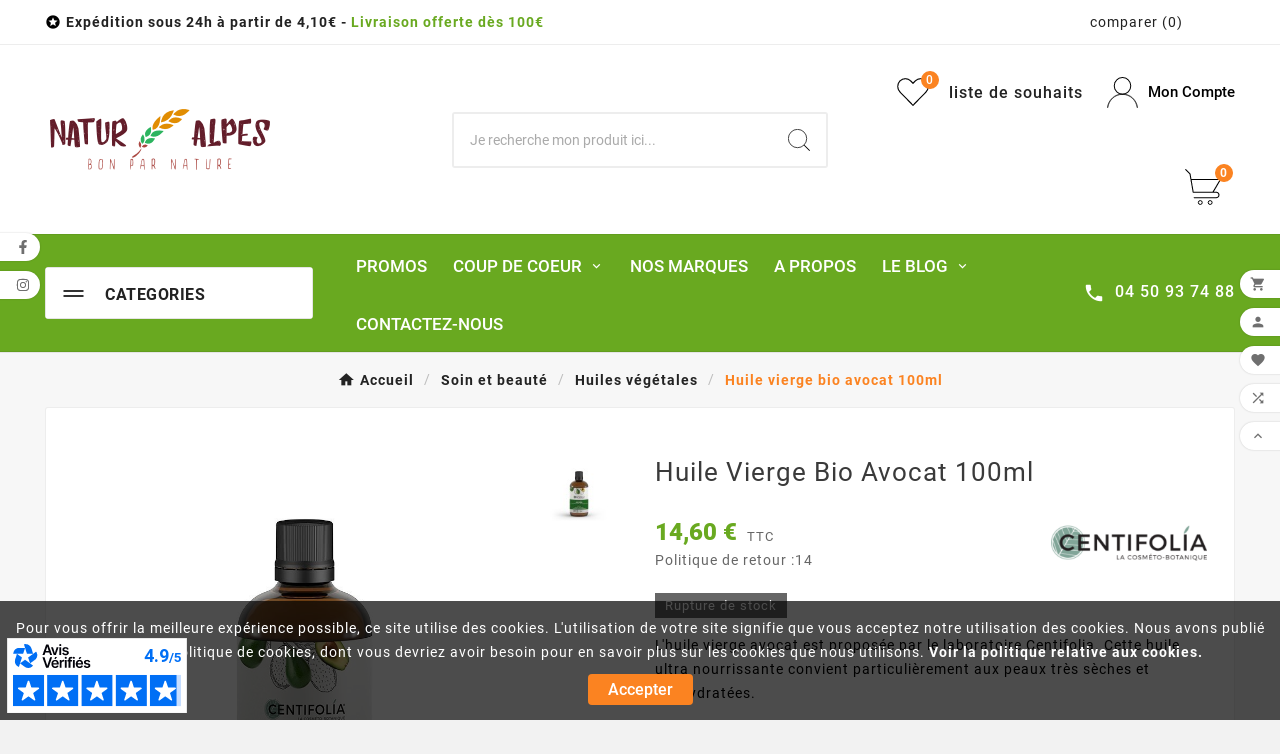

--- FILE ---
content_type: text/html; charset=utf-8
request_url: https://www.natur-alpes.com/huiles-vegetales/9179-huile-vierge-bio-avocat-100ml.html
body_size: 35245
content:
<!doctype html><html lang="fr"><head><meta charset="utf-8"><meta http-equiv="x-ua-compatible" content="ie=edge"><link rel="canonical" href="https://www.natur-alpes.com/huiles-vegetales/9179-huile-vierge-bio-avocat-100ml.html"><script type="application/ld+json">
  {
    "@context": "https://schema.org",
    "@type": "Organization",
    "name" : "Natur&#039;Alpes",
    "url" : "https://www.natur-alpes.com/",
    "logo": {
      "@type": "ImageObject",
      "url":"https://www.natur-alpes.com/img/natur-alpes-logo-1623404811.jpg"
    }
  }
</script>

<script type="application/ld+json">
  {
    "@context": "https://schema.org",
    "@type": "WebPage",
    "isPartOf": {
      "@type": "WebSite",
      "url":  "https://www.natur-alpes.com/",
      "name": "Natur&#039;Alpes"
    },
    "name": "Huile vierge bio avocat 100ml",
    "url":  "https://www.natur-alpes.com/huiles-vegetales/9179-huile-vierge-bio-avocat-100ml.html"
  }
</script>


  <script type="application/ld+json">
    {
      "@context": "https://schema.org",
      "@type": "BreadcrumbList",
      "itemListElement": [
                      {
              "@type": "ListItem",
              "position": 1,
              "name": "Accueil",
              "item": "https://www.natur-alpes.com/"
              },                        {
              "@type": "ListItem",
              "position": 2,
              "name": "Soin et beauté",
              "item": "https://www.natur-alpes.com/9-soin-et-beaute"
              },                        {
              "@type": "ListItem",
              "position": 3,
              "name": "Huiles végétales",
              "item": "https://www.natur-alpes.com/161-huiles-vegetales"
              },                        {
              "@type": "ListItem",
              "position": 4,
              "name": "Huile vierge bio avocat 100ml",
              "item": "https://www.natur-alpes.com/huiles-vegetales/9179-huile-vierge-bio-avocat-100ml.html"
              }            ]
          }
  </script>
<script type="application/ld+json">
  {
    "@context": "https://schema.org/",
    "@type": "Product",
    "name": "Huile vierge bio avocat 100ml",
    "description": "L&#039;huile vierge avocat est proposée par le laboratoire Centifolia. Cette huile ultra nourrissante convient particulièrement aux peaux très sèches et déshydratées. Elle fortifie également les cheveux (abîmés ou secs).",
    "category": "Huiles végétales",
    "image" :"https://www.natur-alpes.com/336-home_default/huile-vierge-bio-avocat-100ml.jpg",    "sku": "9179",
    "mpn": "9179",
    "gtin13": "3537090018433",    "brand": {
      "@type": "Thing",
      "name": "Centifolia"
    },              "weight": {
        "@context": "https://schema.org",
        "@type": "QuantitativeValue",
        "value": "0.300000",
        "unitCode": "kg"
      },                "offers": {
            "@type": "Offer",
            "priceCurrency": "EUR",
            "name": "Huile vierge bio avocat 100ml",
            "price": "14.6",
            "url": "https://www.natur-alpes.com/huiles-vegetales/9179-huile-vierge-bio-avocat-100ml.html",
            "priceValidUntil": "2026-02-11",
                          "image": ["https://www.natur-alpes.com/336-large_default/huile-vierge-bio-avocat-100ml.jpg"],
                        "sku": "9179",
            "mpn": "9179",
            "gtin13": "3537090018433",                                    "availability": "https://schema.org/OutOfStock",
            "seller": {
              "@type": "Organization",
              "name": "Natur&#039;Alpes"
            }
          }
                }
</script>

<title>Huile vierge bio avocat 100ml</title><meta name="description" content="L&#039;huile vierge avocat est proposée par le laboratoire Centifolia. Cette huile ultra nourrissante convient particulièrement aux peaux très sèches et déshydratées.
Elle fortifie également les cheveux (abîmés ou secs)."><meta name="keywords" content=""><link rel="canonical" href="https://www.natur-alpes.com/huiles-vegetales/9179-huile-vierge-bio-avocat-100ml.html"><meta property="og:title" content="Huile vierge bio avocat 100ml" /><meta property="og:description" content="L&#039;huile vierge avocat est proposée par le laboratoire Centifolia. Cette huile ultra nourrissante convient particulièrement aux peaux très sèches et déshydratées.
Elle fortifie également les cheveux (abîmés ou secs)." /><meta property="og:url" content="https://www.natur-alpes.com/huiles-vegetales/9179-huile-vierge-bio-avocat-100ml.html" /><meta property="og:site_name" content="Natur&#039;Alpes" /><meta name="viewport" content="width=device-width, initial-scale=1"><link rel="icon" type="image/vnd.microsoft.icon" href="https://www.natur-alpes.com/img/favicon.ico?1712765780"><link rel="shortcut icon" type="image/x-icon" href="https://www.natur-alpes.com/img/favicon.ico?1712765780"><link rel="stylesheet" href="/modules/ps_checkout/views/css/payments.css?version=3.6.3" type="text/css" media="all"><link rel="stylesheet" href="https://www.natur-alpes.com/themes/v1_organic_33/assets/cache/theme-0a066d250.css" type="text/css" media="all"><style>a {
    cursor: pointer;
    color: #69a920;
    text-decoration: none;
    font-weight: bold;
}

.cms-description .row {
    align-items: center;
}

.product-description p {
    padding-bottom: 5px;
}

.cart-summary-line .label .code {
    cursor: pointer;
}
.btn-natura {
    color: #ffffff!important;
    background-color: #69a920;
    border-radius: 3px;
    text-decoration: none;
    padding: 10px 20px;
}

.btn-natura:hover {
    color: #ffffff!important;
    background-color: #fb8321;
    border-radius: 3px;
    text-decoration: none!importan;
    padding: 10px 20px;
}

#product #block-reassurance li{width:100%;}</style><script>var TVCMSCUSTOMSETTING_BOTTOM_OPTION = "0";var TVCMSCUSTOMSETTING_DARK_MODE_INPUT = "0";var TVCMSCUSTOMSETTING_HOVER_IMG = "1";var TVCMSCUSTOMSETTING_MAIN_MENU_STICKY = "1";var TVCMSCUSTOMSETTING_PRODUCT_PAGE_BOTTOM_STICKY_STATUS = "1";var TVCMSCUSTOMSETTING_VERTICAL_MENU_OPEN = "0";var TVCMSCUSTOMSETTING_WOW_JS = "0";var TVCMSCUSTOMSETTING_iso_code_country = false;var TVCMSFRONTSIDE_THEME_SETTING_SHOW = "0";var ajax_path = "https:\/\/www.natur-alpes.com\/modules\/tvcmsnewsletterpopup\/ajax.php";var baseDir = "https:\/\/www.natur-alpes.com\/";var elementRecaptcha = "<div class=\"recaptcha-text-center\" style=\"text-align: center\"><div class=\"g-recaptcha\" style=\"display: inline-block !important\" data-sitekey=\"6Le_Ub0lAAAAALae8mi5miDKq5t72Q_8GJgOv8uK\" data-theme=\"light\" data-size=\"normal\" data-callback=\"callbackRecaptcha\"><\/div><\/div>";var getThemeOptionsLink = "https:\/\/www.natur-alpes.com\/module\/tvcmsthemeoptions\/default";var gettvcmsbestsellerproductslink = "https:\/\/www.natur-alpes.com\/module\/tvcmsbestsellerproducts\/default";var gettvcmscategoryproductlink = "https:\/\/www.natur-alpes.com\/module\/tvcmscategoryproduct\/default";var gettvcmsfeaturedproductslink = "https:\/\/www.natur-alpes.com\/module\/tvcmsfeaturedproducts\/default";var gettvcmsfooterproductlink = "https:\/\/www.natur-alpes.com\/module\/tvcmsfooterproduct\/default";var gettvcmsmegamenulink = "https:\/\/www.natur-alpes.com\/module\/tvcmsmegamenu\/default";var gettvcmsnewproductslink = "https:\/\/www.natur-alpes.com\/module\/tvcmsnewproducts\/default";var gettvcmsspecialproductslink = "https:\/\/www.natur-alpes.com\/module\/tvcmsspecialproducts\/default";var gettvcmstabproductslink = "https:\/\/www.natur-alpes.com\/module\/tvcmstabproducts\/default";var gettvcmsverticalmenulink = "https:\/\/www.natur-alpes.com\/module\/tvcmsverticalmenu\/default";var isPsVersion17 = true;var isPsVersion8 = false;var prestashop = {"cart":{"products":[],"totals":{"total":{"type":"total","label":"Total","amount":0,"value":"0,00\u00a0\u20ac"},"total_including_tax":{"type":"total","label":"Total TTC","amount":0,"value":"0,00\u00a0\u20ac"},"total_excluding_tax":{"type":"total","label":"Total HT :","amount":0,"value":"0,00\u00a0\u20ac"}},"subtotals":{"products":{"type":"products","label":"Sous-total","amount":0,"value":"0,00\u00a0\u20ac"},"discounts":null,"shipping":{"type":"shipping","label":"Livraison","amount":0,"value":""},"tax":null},"products_count":0,"summary_string":"0 articles","vouchers":{"allowed":1,"added":[]},"discounts":[],"minimalPurchase":0,"minimalPurchaseRequired":""},"currency":{"id":1,"name":"Euro","iso_code":"EUR","iso_code_num":"978","sign":"\u20ac"},"customer":{"lastname":null,"firstname":null,"email":null,"birthday":null,"newsletter":null,"newsletter_date_add":null,"optin":null,"website":null,"company":null,"siret":null,"ape":null,"is_logged":false,"gender":{"type":null,"name":null},"addresses":[]},"language":{"name":"Fran\u00e7ais (French)","iso_code":"fr","locale":"fr-FR","language_code":"fr-FR","is_rtl":"0","date_format_lite":"d\/m\/Y","date_format_full":"d\/m\/Y H:i:s","id":1},"page":{"title":"","canonical":"https:\/\/www.natur-alpes.com\/huiles-vegetales\/9179-huile-vierge-bio-avocat-100ml.html","meta":{"title":"Huile vierge bio avocat 100ml","description":"L'huile vierge avocat est propos\u00e9e par le laboratoire Centifolia. Cette huile ultra nourrissante convient particuli\u00e8rement aux peaux tr\u00e8s s\u00e8ches et d\u00e9shydrat\u00e9es.\nElle fortifie \u00e9galement les cheveux (ab\u00eem\u00e9s ou secs).","keywords":"","robots":"index"},"page_name":"product","body_classes":{"lang-fr":true,"lang-rtl":false,"country-FR":true,"currency-EUR":true,"layout-full-width":true,"page-product":true,"tax-display-enabled":true,"product-id-9179":true,"product-Huile vierge bio avocat 100ml":true,"product-id-category-161":true,"product-id-manufacturer-7":true,"product-id-supplier-7":true,"product-available-for-order":true},"admin_notifications":[]},"shop":{"name":"Natur'Alpes","logo":"https:\/\/www.natur-alpes.com\/img\/natur-alpes-logo-1623404811.jpg","stores_icon":"https:\/\/www.natur-alpes.com\/img\/logo_stores.png","favicon":"https:\/\/www.natur-alpes.com\/img\/favicon.ico"},"urls":{"base_url":"https:\/\/www.natur-alpes.com\/","current_url":"https:\/\/www.natur-alpes.com\/huiles-vegetales\/9179-huile-vierge-bio-avocat-100ml.html","shop_domain_url":"https:\/\/www.natur-alpes.com","img_ps_url":"https:\/\/www.natur-alpes.com\/img\/","img_cat_url":"https:\/\/www.natur-alpes.com\/img\/c\/","img_lang_url":"https:\/\/www.natur-alpes.com\/img\/l\/","img_prod_url":"https:\/\/www.natur-alpes.com\/img\/p\/","img_manu_url":"https:\/\/www.natur-alpes.com\/img\/m\/","img_sup_url":"https:\/\/www.natur-alpes.com\/img\/su\/","img_ship_url":"https:\/\/www.natur-alpes.com\/img\/s\/","img_store_url":"https:\/\/www.natur-alpes.com\/img\/st\/","img_col_url":"https:\/\/www.natur-alpes.com\/img\/co\/","img_url":"https:\/\/www.natur-alpes.com\/themes\/v1_organic_33\/assets\/img\/","css_url":"https:\/\/www.natur-alpes.com\/themes\/v1_organic_33\/assets\/css\/","js_url":"https:\/\/www.natur-alpes.com\/themes\/v1_organic_33\/assets\/js\/","pic_url":"https:\/\/www.natur-alpes.com\/upload\/","pages":{"address":"https:\/\/www.natur-alpes.com\/adresse","addresses":"https:\/\/www.natur-alpes.com\/adresses","authentication":"https:\/\/www.natur-alpes.com\/connexion","cart":"https:\/\/www.natur-alpes.com\/panier","category":"https:\/\/www.natur-alpes.com\/index.php?controller=category","cms":"https:\/\/www.natur-alpes.com\/index.php?controller=cms","contact":"https:\/\/www.natur-alpes.com\/nous-contacter","discount":"https:\/\/www.natur-alpes.com\/reduction","guest_tracking":"https:\/\/www.natur-alpes.com\/suivi-commande-invite","history":"https:\/\/www.natur-alpes.com\/historique-commandes","identity":"https:\/\/www.natur-alpes.com\/identite","index":"https:\/\/www.natur-alpes.com\/","my_account":"https:\/\/www.natur-alpes.com\/mon-compte","order_confirmation":"https:\/\/www.natur-alpes.com\/confirmation-commande","order_detail":"https:\/\/www.natur-alpes.com\/index.php?controller=order-detail","order_follow":"https:\/\/www.natur-alpes.com\/suivi-commande","order":"https:\/\/www.natur-alpes.com\/commande","order_return":"https:\/\/www.natur-alpes.com\/index.php?controller=order-return","order_slip":"https:\/\/www.natur-alpes.com\/avoirs","pagenotfound":"https:\/\/www.natur-alpes.com\/page-introuvable","password":"https:\/\/www.natur-alpes.com\/recuperation-mot-de-passe","pdf_invoice":"https:\/\/www.natur-alpes.com\/index.php?controller=pdf-invoice","pdf_order_return":"https:\/\/www.natur-alpes.com\/index.php?controller=pdf-order-return","pdf_order_slip":"https:\/\/www.natur-alpes.com\/index.php?controller=pdf-order-slip","prices_drop":"https:\/\/www.natur-alpes.com\/promotions","product":"https:\/\/www.natur-alpes.com\/index.php?controller=product","search":"https:\/\/www.natur-alpes.com\/recherche","sitemap":"https:\/\/www.natur-alpes.com\/plan-site","stores":"https:\/\/www.natur-alpes.com\/magasins","supplier":"https:\/\/www.natur-alpes.com\/fournisseur","register":"https:\/\/www.natur-alpes.com\/connexion?create_account=1","order_login":"https:\/\/www.natur-alpes.com\/commande?login=1"},"alternative_langs":[],"theme_assets":"\/themes\/v1_organic_33\/assets\/","actions":{"logout":"https:\/\/www.natur-alpes.com\/?mylogout="},"no_picture_image":{"bySize":{"side_product_default":{"url":"https:\/\/www.natur-alpes.com\/img\/p\/fr-default-side_product_default.jpg","width":86,"height":86},"small_default":{"url":"https:\/\/www.natur-alpes.com\/img\/p\/fr-default-small_default.jpg","width":98,"height":98},"cart_default":{"url":"https:\/\/www.natur-alpes.com\/img\/p\/fr-default-cart_default.jpg","width":125,"height":125},"add_cart_def":{"url":"https:\/\/www.natur-alpes.com\/img\/p\/fr-default-add_cart_def.jpg","width":200,"height":200},"home_default":{"url":"https:\/\/www.natur-alpes.com\/img\/p\/fr-default-home_default.jpg","width":252,"height":252},"medium_default":{"url":"https:\/\/www.natur-alpes.com\/img\/p\/fr-default-medium_default.jpg","width":452,"height":452},"pd_custom":{"url":"https:\/\/www.natur-alpes.com\/img\/p\/fr-default-pd_custom.jpg","width":452,"height":452},"pd4_def":{"url":"https:\/\/www.natur-alpes.com\/img\/p\/fr-default-pd4_def.jpg","width":724,"height":724},"large_default":{"url":"https:\/\/www.natur-alpes.com\/img\/p\/fr-default-large_default.jpg","width":800,"height":800}},"small":{"url":"https:\/\/www.natur-alpes.com\/img\/p\/fr-default-side_product_default.jpg","width":86,"height":86},"medium":{"url":"https:\/\/www.natur-alpes.com\/img\/p\/fr-default-home_default.jpg","width":252,"height":252},"large":{"url":"https:\/\/www.natur-alpes.com\/img\/p\/fr-default-large_default.jpg","width":800,"height":800},"legend":""}},"configuration":{"display_taxes_label":true,"display_prices_tax_incl":true,"is_catalog":false,"show_prices":true,"opt_in":{"partner":false},"quantity_discount":{"type":"discount","label":"Remise sur prix unitaire"},"voucher_enabled":1,"return_enabled":1},"field_required":[],"breadcrumb":{"links":[{"title":"Accueil","url":"https:\/\/www.natur-alpes.com\/"},{"title":"Soin et beaut\u00e9","url":"https:\/\/www.natur-alpes.com\/9-soin-et-beaute"},{"title":"Huiles v\u00e9g\u00e9tales","url":"https:\/\/www.natur-alpes.com\/161-huiles-vegetales"},{"title":"Huile vierge bio avocat 100ml","url":"https:\/\/www.natur-alpes.com\/huiles-vegetales\/9179-huile-vierge-bio-avocat-100ml.html"}],"count":4},"link":{"protocol_link":"https:\/\/","protocol_content":"https:\/\/"},"time":1769475470,"static_token":"98a480416e06aa3d5acc69d222b10571","token":"c5ae76f7882e58f8643e5b6762b6beae","debug":false};var ps_checkout3dsEnabled = true;var ps_checkoutAutoRenderDisabled = false;var ps_checkoutCancelUrl = "https:\/\/www.natur-alpes.com\/module\/ps_checkout\/cancel";var ps_checkoutCardBrands = ["MASTERCARD","VISA","AMEX","CB_NATIONALE"];var ps_checkoutCardFundingSourceImg = "\/modules\/ps_checkout\/views\/img\/payment-cards.png";var ps_checkoutCardLogos = {"AMEX":"\/modules\/ps_checkout\/views\/img\/amex.svg","CB_NATIONALE":"\/modules\/ps_checkout\/views\/img\/cb.svg","DINERS":"\/modules\/ps_checkout\/views\/img\/diners.svg","DISCOVER":"\/modules\/ps_checkout\/views\/img\/discover.svg","JCB":"\/modules\/ps_checkout\/views\/img\/jcb.svg","MAESTRO":"\/modules\/ps_checkout\/views\/img\/maestro.svg","MASTERCARD":"\/modules\/ps_checkout\/views\/img\/mastercard.svg","UNIONPAY":"\/modules\/ps_checkout\/views\/img\/unionpay.svg","VISA":"\/modules\/ps_checkout\/views\/img\/visa.svg"};var ps_checkoutCartProductCount = 0;var ps_checkoutCheckUrl = "https:\/\/www.natur-alpes.com\/module\/ps_checkout\/check";var ps_checkoutCheckoutTranslations = {"checkout.go.back.link.title":"Retourner au tunnel de commande","checkout.go.back.label":"Tunnel de commande","checkout.card.payment":"Paiement par carte","checkout.page.heading":"R\u00e9sum\u00e9 de commande","checkout.cart.empty":"Votre panier d'achat est vide.","checkout.page.subheading.card":"Carte","checkout.page.subheading.paypal":"PayPal","checkout.payment.by.card":"Vous avez choisi de payer par carte.","checkout.payment.by.paypal":"Vous avez choisi de payer par PayPal.","checkout.order.summary":"Voici un r\u00e9sum\u00e9 de votre commande :","checkout.order.amount.total":"Le montant total de votre panier est de","checkout.order.included.tax":"(TTC)","checkout.order.confirm.label":"Veuillez finaliser votre commande en cliquant sur &quot;Je valide ma commande&quot;","paypal.hosted-fields.label.card-name":"Nom du titulaire de la carte","paypal.hosted-fields.placeholder.card-name":"Nom du titulaire de la carte","paypal.hosted-fields.label.card-number":"Num\u00e9ro de carte","paypal.hosted-fields.placeholder.card-number":"Num\u00e9ro de carte","paypal.hosted-fields.label.expiration-date":"Date d'expiration","paypal.hosted-fields.placeholder.expiration-date":"MM\/YY","paypal.hosted-fields.label.cvv":"Code de s\u00e9curit\u00e9","paypal.hosted-fields.placeholder.cvv":"XXX","payment-method-logos.title":"Paiement 100% s\u00e9curis\u00e9","express-button.cart.separator":"ou","express-button.checkout.express-checkout":"Achat rapide","error.paypal-sdk":"No PayPal Javascript SDK Instance","checkout.payment.others.link.label":"Autres moyens de paiement","checkout.payment.others.confirm.button.label":"Je valide ma commande","checkout.form.error.label":"Une erreur s'est produite lors du paiement. Veuillez r\u00e9essayer ou contacter le support.","loader-component.label.header":"Merci pour votre achat !","loader-component.label.body":"Veuillez patienter, nous traitons votre paiement","error.paypal-sdk.contingency.cancel":"Authentification du titulaire de carte annul\u00e9e, veuillez choisir un autre moyen de paiement ou essayez de nouveau.","error.paypal-sdk.contingency.error":"Une erreur est survenue lors de l'authentification du titulaire de la carte, veuillez choisir un autre moyen de paiement ou essayez de nouveau.","error.paypal-sdk.contingency.failure":"Echec de l'authentification du titulaire de la carte, veuillez choisir un autre moyen de paiement ou essayez de nouveau.","error.paypal-sdk.contingency.unknown":"L'identit\u00e9 du titulaire de la carte n'a pas pu \u00eatre v\u00e9rifi\u00e9e, veuillez choisir un autre moyen de paiement ou essayez de nouveau."};var ps_checkoutCheckoutUrl = "https:\/\/www.natur-alpes.com\/commande";var ps_checkoutConfirmUrl = "https:\/\/www.natur-alpes.com\/confirmation-commande";var ps_checkoutCreateUrl = "https:\/\/www.natur-alpes.com\/module\/ps_checkout\/create";var ps_checkoutCspNonce = "";var ps_checkoutExpressCheckoutCartEnabled = false;var ps_checkoutExpressCheckoutOrderEnabled = false;var ps_checkoutExpressCheckoutProductEnabled = false;var ps_checkoutExpressCheckoutSelected = false;var ps_checkoutExpressCheckoutUrl = "https:\/\/www.natur-alpes.com\/module\/ps_checkout\/ExpressCheckout";var ps_checkoutFundingSource = "paypal";var ps_checkoutFundingSourcesSorted = ["card","paypal","bancontact","paylater","blik"];var ps_checkoutHostedFieldsContingencies = "SCA_WHEN_REQUIRED";var ps_checkoutHostedFieldsEnabled = true;var ps_checkoutHostedFieldsSelected = false;var ps_checkoutLoaderImage = "\/modules\/ps_checkout\/views\/img\/loader.svg";var ps_checkoutPartnerAttributionId = "PrestaShop_Cart_PSXO_PSDownload";var ps_checkoutPayLaterCartPageButtonEnabled = false;var ps_checkoutPayLaterCategoryPageBannerEnabled = false;var ps_checkoutPayLaterHomePageBannerEnabled = false;var ps_checkoutPayLaterOrderPageBannerEnabled = false;var ps_checkoutPayLaterOrderPageButtonEnabled = false;var ps_checkoutPayLaterOrderPageMessageEnabled = false;var ps_checkoutPayLaterProductPageBannerEnabled = false;var ps_checkoutPayLaterProductPageButtonEnabled = false;var ps_checkoutPayLaterProductPageMessageEnabled = false;var ps_checkoutPayPalButtonConfiguration = null;var ps_checkoutPayPalOrderId = "";var ps_checkoutPayPalSdkConfig = {"clientId":"AXjYFXWyb4xJCErTUDiFkzL0Ulnn-bMm4fal4G-1nQXQ1ZQxp06fOuE7naKUXGkq2TZpYSiI9xXbs4eo","merchantId":"AZGTLGTPYXJHA","currency":"EUR","intent":"capture","commit":"false","vault":"false","integrationDate":"2022-14-06","dataPartnerAttributionId":"PrestaShop_Cart_PSXO_PSDownload","dataCspNonce":"","dataEnable3ds":"true","disableFunding":"eps,giropay,ideal,mybank,p24","enableFunding":"paylater","components":"marks,funding-eligibility"};var ps_checkoutPayWithTranslations = {"card":"Payer par carte - paiements 100% s\u00e9curis\u00e9s","paypal":"Payer avec un compte PayPal","bancontact":"Payer par Bancontact","paylater":"Payer en plusieurs fois avec PayPal Pay Later","blik":"Payer par BLIK"};var ps_checkoutPaymentMethodLogosTitleImg = "\/modules\/ps_checkout\/views\/img\/lock_checkout.svg";var ps_checkoutRenderPaymentMethodLogos = true;var ps_checkoutValidateUrl = "https:\/\/www.natur-alpes.com\/module\/ps_checkout\/validate";var ps_checkoutVersion = "3.6.3";var psemailsubscription_subscription = "https:\/\/www.natur-alpes.com\/module\/ps_emailsubscription\/subscription";var psr_icon_color = "#69A920";var recaptchaContactForm = "1";var recaptchaDataSiteKey = "6Le_Ub0lAAAAALae8mi5miDKq5t72Q_8GJgOv8uK";var recaptchaLoginForm = "1";var recaptchaRegistrationForm = "1";var recaptchaType = "1";var recaptchaVersion = "v2";var static_token = "98a480416e06aa3d5acc69d222b10571";var tvMainSmartSpeed = "600";var tvcms_base_dir = "https:\/\/www.natur-alpes.com\/";var tvcms_setting = true;var tvthemename = "v1_organic_33";var wish_link = "https:\/\/www.natur-alpes.com\/module\/tvcmswishlist\/mywishlist";</script><script>
    var pluginData = pluginData ? pluginData : { };
    pluginData['bx'] = pluginData['bx'] ? pluginData['bx'] : { };
    pluginData['bx'].translation = {
        error: {
                carrierNotFound: "Unable to find a carrier",
                couldNotSelectPoint: "An error occurred during parcel point selection"
        },
        text: {
                chooseParcelPoint: "Choose this parcel point",
                closeMap: "Close map",
                closedLabel: "Closed     ",
        },
        distance: "%s km away",
    }
    pluginData['bx'].mapUrl = "https://maps.boxtal.com/styles/boxtal/style.json?access_token=eyJhbGciOiJSUzI1NiIsInR5cCI6IkpXVCJ9.[base64].[base64]";
    pluginData['bx'].mapLogoImageUrl = "https://resource.boxtal.com/images/boxtal-maps.svg";
    pluginData['bx'].mapLogoHrefUrl = "https://www.boxtal.com";
    pluginData['bx'].ajaxUrl = "https://www.natur-alpes.com/module/boxtalconnect/ajax";
    pluginData['bx'].token = "98a480416e06aa3d5acc69d222b10571";
</script>
<meta name="google-site-verification" content="HmXUgeVEM7XeWtc8zE_dvoGH7zhszh7QZv8Xo_qsNjU" /><!-- Google tag (gtag.js) -->
<script async src="https://www.googletagmanager.com/gtag/js?id=AW-10982436868"></script>
<script>
  window.dataLayer = window.dataLayer || [];
  function gtag(){dataLayer.push(arguments);}
  gtag('js', new Date());

  gtag('config', 'AW-10982436868');
</script>

<script async charset="utf-8" src="https://widgets.rr.skeepers.io/generated/c0e2e62a-8713-e5f4-6581-a502223def00/b38f7e84-51f4-494e-8f10-0ba40dea5c4d.js"></script><script async src="https://www.googletagmanager.com/gtag/js?id=G-8PH449B7YY"></script>
<script>
  window.dataLayer = window.dataLayer || [];
  function gtag(){dataLayer.push(arguments);}
  gtag('js', new Date());
  gtag(
    'config',
    'G-8PH449B7YY',
    {
      'debug_mode':false
                      }
  );
</script>

<!-- Module TvcmsInfiniteScroll for PRODUCTS --><link rel="dns-prefetch" href="https://www.natur-alpes.com" /><link rel="preconnect" href="https://www.natur-alpes.com" crossorigin/><link rel="preload" href="https://www.natur-alpes.com/themes/v1_organic_33/assets/css/570eb83859dc23dd0eec423a49e147fe.woff2" as="font" type="font/woff2" crossorigin /><link rel="preload" href="https://www.natur-alpes.com/themes/v1_organic_33/assets/css/../fonts/roboto/KFOlCnqEu92Fr1MmYUtfBBc4.woff2" as="font" type="font/woff2" crossorigin /><link rel="preload" href="https://www.natur-alpes.com/themes/v1_organic_33/assets/css/../fonts/roboto-condensed/ieVl2ZhZI2eCN5jzbjEETS9weq8-19K7DQ.woff2" as="font" type="font/woff2" crossorigin media='(min-width: 992px)' /><link as="style" rel="stylesheet preload" type="text/css" href="https://www.natur-alpes.com/themes/v1_organic_33/assets/css/material-fonts.css" /><link as="style" rel="stylesheet preload" type="text/css" href="https://www.natur-alpes.com/themes/v1_organic_33/assets/css/roboto.css" /><link as="style" rel="stylesheet preload" type="text/css" href="https://www.natur-alpes.com/themes/v1_organic_33/assets/css/Els-messiri.css" /><link as="style" rel="stylesheet preload" type="text/css" href="https://www.natur-alpes.com/themes/v1_organic_33/assets/css/roboto-condensed.css" media='(min-width: 992px)' /><meta content="width=device-width, initial-scale=1" name="viewport"><meta property="og:type" content="product"><meta property="og:url" content="https://www.natur-alpes.com/huiles-vegetales/9179-huile-vierge-bio-avocat-100ml.html"><meta property="og:title" content="Huile vierge bio avocat 100ml"><meta property="og:site_name" content="Natur&#039;Alpes"><meta property="og:description" content="L&#039;huile vierge avocat est proposée par le laboratoire Centifolia. Cette huile ultra nourrissante convient particulièrement aux peaux très sèches et déshydratées.
Elle fortifie également les cheveux (abîmés ou secs)."><meta property="og:image" content="https://www.natur-alpes.com/336-large_default/huile-vierge-bio-avocat-100ml.jpg"><meta property="product:pretax_price:amount" content="12.166667"><meta property="product:pretax_price:currency" content="EUR"><meta property="product:price:amount" content="14.6"><meta property="product:price:currency" content="EUR"><meta property="product:weight:value" content="0.300000"><meta property="product:weight:units" content="kg"></head><body id="product" class="lang-fr country-fr currency-eur layout-full-width page-product tax-display-enabled product-id-9179 product-huile-vierge-bio-avocat-100ml product-id-category-161 product-id-manufacturer-7 product-id-supplier-7 product-available-for-order text1-dark  text2-dark"  data-mouse-hover-img='1' data-menu-sticky='1'><div class='tvcmscookies-notice'><div class='tvcookies-notice-img-wrapper'><div class="tvcookies-notice-img-inner"><div class="tvcookie-content-box"><div class="tvcookies-notice-title"><p>Pour vous offrir la meilleure expérience possible, ce site utilise des cookies. L'utilisation de votre site signifie que vous acceptez notre utilisation des cookies. Nous avons publié une nouvelle politique de cookies, dont vous devriez avoir besoin pour en savoir plus sur les cookies que nous utilisons. <a href="https://www.natur-alpes.com/content/6-politique-de-protection-des-donnees">Voir la politique relative aux cookies.</a></p></div></div><div class="tvcookie-btn-wrapper"><button class='close-cookie tvclose-btn'>Fermé</button><button class='close-cookie tvok-btn'>Ok</button></div></div><div class="tvcookies-notice-icon"><button class='close-cookie tvclose-icon'><span>Accepter</span></button></div></div></div><div class="prod-animation tvcms-snackbar hidden-sm-down">
						<div class="tvcms-prod-popup">
							    <div class="tvproduct-wrapper bottom-to-top hb-animate-element"><span class="tvprodpopup-close"><i class="material-icons">&#xe5cd;</i></span><div class="tvproduct-image"><a href="https://www.natur-alpes.com/sexualite/12039-erectab-20-comprimes.html" class="thumbnail product-thumbnail"><img src="https://www.natur-alpes.com/4474-side_product_default/erectab-20-comprimes.jpg" alt="Erectab 20 comprimés" class="tvproduct-defult-img tv-img-responsive" height="86" width="86" loading="lazy"></a><ul class="product-flags tvproduct-online-new-wrapper"><li class="product-flag discount">-25%</li><li class="product-flag out_of_stock">Rupture de stock</li></ul></div><div class="tvproduct-info-box-wrapper"><div class="tvproduct-name product-title"><a href="https://www.natur-alpes.com/sexualite/12039-erectab-20-comprimes.html"><h6>Erectab 20 comprimés</h6></a></div><div class="tvproduct-timer" data-end-time='2026-03-31 00:00:00'><div class='tvtimer-wrapper'><div class="tvproduct-timer-icon"><i class='material-icons'>&#xe425;</i></div><div class='tvproduct-timer-wrapper tvproduct-timer-box tvproduct-time-days'><div class="days">00</div><div class="tvtimer-name">jour</div></div><span class="tvtimer-dot">:</span><div class='tvproduct-timer-wrapper tvproduct-timer-box tvproduct-time-hours'><div class="hours">00</div><div class="tvtimer-name">heure</div></div><span class="tvtimer-dot">:</span><div class='tvproduct-timer-wrapper tvproduct-timer-box tvproduct-time-minutes'><div class="minutes">00</div><div class="tvtimer-name">min</div></div><span class="tvtimer-dot">:</span><div class='tvproduct-timer-wrapper tvproduct-timer-box tvproduct-time-seconds'><div class="seconds">00</div><div class="tvtimer-name">sec</div></div></div></div><div class="tv-product-price"><div class="product-price-and-shipping"><span class="price">34,88 €</span><span class="regular-price">46,50 €</span></div></div></div></div>						</div>
					<div class="tvcms-prod-popup">
							    <div class="tvproduct-wrapper bottom-to-top hb-animate-element"><span class="tvprodpopup-close"><i class="material-icons">&#xe5cd;</i></span><div class="tvproduct-image"><a href="https://www.natur-alpes.com/sexualite/12048-supramen-10-gelules.html" class="thumbnail product-thumbnail"><img src="https://www.natur-alpes.com/4468-side_product_default/supramen-10-gelules.jpg" alt="Supramen 10 gélules" class="tvproduct-defult-img tv-img-responsive" height="86" width="86" loading="lazy"></a><ul class="product-flags tvproduct-online-new-wrapper"><li class="product-flag discount">-25%</li><li class="product-flag out_of_stock">Rupture de stock</li></ul></div><div class="tvproduct-info-box-wrapper"><div class="tvproduct-name product-title"><a href="https://www.natur-alpes.com/sexualite/12048-supramen-10-gelules.html"><h6>Supramen 10 gélules</h6></a></div><div class="tvproduct-timer" data-end-time='2026-03-31 00:00:00'><div class='tvtimer-wrapper'><div class="tvproduct-timer-icon"><i class='material-icons'>&#xe425;</i></div><div class='tvproduct-timer-wrapper tvproduct-timer-box tvproduct-time-days'><div class="days">00</div><div class="tvtimer-name">jour</div></div><span class="tvtimer-dot">:</span><div class='tvproduct-timer-wrapper tvproduct-timer-box tvproduct-time-hours'><div class="hours">00</div><div class="tvtimer-name">heure</div></div><span class="tvtimer-dot">:</span><div class='tvproduct-timer-wrapper tvproduct-timer-box tvproduct-time-minutes'><div class="minutes">00</div><div class="tvtimer-name">min</div></div><span class="tvtimer-dot">:</span><div class='tvproduct-timer-wrapper tvproduct-timer-box tvproduct-time-seconds'><div class="seconds">00</div><div class="tvtimer-name">sec</div></div></div></div><div class="tv-product-price"><div class="product-price-and-shipping"><span class="price">20,93 €</span><span class="regular-price">27,90 €</span></div></div></div></div>						</div>
					<div class="tvcms-prod-popup">
							    <div class="tvproduct-wrapper bottom-to-top hb-animate-element"><span class="tvprodpopup-close"><i class="material-icons">&#xe5cd;</i></span><div class="tvproduct-image"><a href="https://www.natur-alpes.com/sexualite/12051-topbust-60-gelules.html" class="thumbnail product-thumbnail"><img src="https://www.natur-alpes.com/4464-side_product_default/topbust-60-gelules.jpg" alt="Topbust 60 gélules" class="tvproduct-defult-img tv-img-responsive" height="86" width="86" loading="lazy"></a><ul class="product-flags tvproduct-online-new-wrapper"><li class="product-flag discount">-25%</li></ul></div><div class="tvproduct-info-box-wrapper"><div class="tvproduct-name product-title"><a href="https://www.natur-alpes.com/sexualite/12051-topbust-60-gelules.html"><h6>Topbust 60 gélules</h6></a></div><div class="tvproduct-timer" data-end-time='2026-03-31 00:00:00'><div class='tvtimer-wrapper'><div class="tvproduct-timer-icon"><i class='material-icons'>&#xe425;</i></div><div class='tvproduct-timer-wrapper tvproduct-timer-box tvproduct-time-days'><div class="days">00</div><div class="tvtimer-name">jour</div></div><span class="tvtimer-dot">:</span><div class='tvproduct-timer-wrapper tvproduct-timer-box tvproduct-time-hours'><div class="hours">00</div><div class="tvtimer-name">heure</div></div><span class="tvtimer-dot">:</span><div class='tvproduct-timer-wrapper tvproduct-timer-box tvproduct-time-minutes'><div class="minutes">00</div><div class="tvtimer-name">min</div></div><span class="tvtimer-dot">:</span><div class='tvproduct-timer-wrapper tvproduct-timer-box tvproduct-time-seconds'><div class="seconds">00</div><div class="tvtimer-name">sec</div></div></div></div><div class="tv-product-price"><div class="product-price-and-shipping"><span class="price">20,93 €</span><span class="regular-price">27,90 €</span></div></div></div></div>						</div>
					<div class="tvcms-prod-popup">
							    <div class="tvproduct-wrapper bottom-to-top hb-animate-element"><span class="tvprodpopup-close"><i class="material-icons">&#xe5cd;</i></span><div class="tvproduct-image"><a href="https://www.natur-alpes.com/textiles/260-tong-cuir-tiare-vert-42-43.html" class="thumbnail product-thumbnail"><img src="https://www.natur-alpes.com/324-side_product_default/tong-cuir-tiare-vert-42-43.jpg" alt="Tong cuir tiare ver" class="tvproduct-defult-img tv-img-responsive" height="86" width="86" loading="lazy"></a><ul class="product-flags tvproduct-online-new-wrapper"><li class="product-flag on-sale">Promo !</li><li class="product-flag discount">-50%</li></ul></div><div class="tvproduct-info-box-wrapper"><div class="tvproduct-name product-title"><a href="https://www.natur-alpes.com/textiles/260-tong-cuir-tiare-vert-42-43.html"><h6>Tong cuir tiare vert 42/43</h6></a></div><div class="tv-product-price"><div class="product-price-and-shipping"><span class="price">19,50 €</span><span class="regular-price">39,00 €</span></div></div></div></div>						</div>
					<div class="tvcms-prod-popup">
							    <div class="tvproduct-wrapper bottom-to-top hb-animate-element"><span class="tvprodpopup-close"><i class="material-icons">&#xe5cd;</i></span><div class="tvproduct-image"><a href="https://www.natur-alpes.com/gel-externe/12050-topbust-gel-60ml.html" class="thumbnail product-thumbnail"><img src="https://www.natur-alpes.com/4465-side_product_default/topbust-gel-60ml.jpg" alt="Topbust gel 60ml" class="tvproduct-defult-img tv-img-responsive" height="86" width="86" loading="lazy"></a><ul class="product-flags tvproduct-online-new-wrapper"><li class="product-flag discount">-25%</li></ul></div><div class="tvproduct-info-box-wrapper"><div class="tvproduct-name product-title"><a href="https://www.natur-alpes.com/gel-externe/12050-topbust-gel-60ml.html"><h6>Topbust gel 60ml</h6></a></div><div class="tvproduct-timer" data-end-time='2026-03-31 00:00:00'><div class='tvtimer-wrapper'><div class="tvproduct-timer-icon"><i class='material-icons'>&#xe425;</i></div><div class='tvproduct-timer-wrapper tvproduct-timer-box tvproduct-time-days'><div class="days">00</div><div class="tvtimer-name">jour</div></div><span class="tvtimer-dot">:</span><div class='tvproduct-timer-wrapper tvproduct-timer-box tvproduct-time-hours'><div class="hours">00</div><div class="tvtimer-name">heure</div></div><span class="tvtimer-dot">:</span><div class='tvproduct-timer-wrapper tvproduct-timer-box tvproduct-time-minutes'><div class="minutes">00</div><div class="tvtimer-name">min</div></div><span class="tvtimer-dot">:</span><div class='tvproduct-timer-wrapper tvproduct-timer-box tvproduct-time-seconds'><div class="seconds">00</div><div class="tvtimer-name">sec</div></div></div></div><div class="tv-product-price"><div class="product-price-and-shipping"><span class="price">17,93 €</span><span class="regular-price">23,90 €</span></div></div></div></div>						</div>
			
</div><main><div class="tvcms-loading-overlay"><div class="tvcms-loading-inner"><img class="logo img-responsive" src="https://www.natur-alpes.com/img/natur-alpes-logo-1623404811.jpg" alt="Natur&#039;Alpes"  height="51" width="205"/><img src="https://www.natur-alpes.com/themes/v1_organic_33/assets/img/themevolty/tv_loading.gif" alt="" height="101" width="114"/></div></div><div class="tv-main-div " ><header id="header">    <div class="tvcmsdesktop-top-header-wrapper header-7" data-header-layout="7"><div class="tvcms-header-nav"><div class='tvcmsdesktop-top-header tvcontainer-layout-nav'><div class="container tvcmsdesktop-top-wrapper"><div class='tvheader-offer-wrapper col-xl-6 col-lg-6 col-md-6 col-sm-12'><div class="tvheader-nav-offer-text"><i class='material-icons'>&#xe8d0;</i><p><strong>Expédition sous 24h à partir de 4,10€ - <span style="color:#69a920;">Livraison offerte dès 100€</span></strong></p></div></div><div class='tvheader-language-currency-wrapper col-xl-6 col-lg-6 col-md-6 col-sm-12'><div class="tvheader-compare"><div class="tvcmsdesktop-view-compare"><a class="link_wishlist tvdesktop-view-compare tvcmscount-compare-product" href="https://www.natur-alpes.com/module/tvcmsproductcompare/productcomparelist" title="Product Compare"><div class="tvdesktop-compare-icon"><i class='material-icons'>&#xe043;</i></div><div class="tvdesktop-view-compare-name"> comparer  <span class="count-product">(0)</span></div></a></div></div><div class="tvheader-language"></div><div class="tvheader-currency"></div></div></div></div></div><div class='container-fluid tvcmsdesktop-top-second hidden-md-down'><div class="container"><div class="tvcmsdesktop-top-header-box row"><div class='col-sm-12 col-md-2 col-lg-2 col-xl-4 tvcms-header-logo-wrapper'><div class="hidden-sm-down tvcms-header-logo" id="tvcmsdesktop-logo"><div class="tv-header-logo"><a href="https://www.natur-alpes.com/"><img class="logo img-responsive" src="https://www.natur-alpes.com/img/natur-alpes-logo-1623404811.jpg" alt="Natur&#039;Alpes" loading="lazy" height="35" width="201"></a></div></div></div><div class="col-sm-12 col-md-6 col-lg-5 col-xl-4 tvcmsheader-search"><div class='tvcmssearch-wrapper' id="_desktop_search">    <div class="search-widget tvcmsheader-search" data-search-controller-url="//www.natur-alpes.com/recherche"><div class="tvsearch-top-wrapper"><div class="tvheader-sarch-display"><div class="tvheader-search-display-icon"><div class="tvsearch-open"><svg version="1.1" id="Layer_1" x="0px" y="0px" width="30px" height="30px" viewBox="0 0 30 30" xml:space="preserve"><g><polygon points="29.245,30 21.475,22.32 22.23,21.552 30,29.232  " /><circle style="fill:#FFD741;" cx="13" cy="13" r="12.1" /><circle style="fill:none;stroke:#000000;stroke-miterlimit:10;" cx="13" cy="13" r="12.5" /></g></svg></div><div class="tvsearch-close"><svg version="1.1" id="Layer_1" x="0px" y="0px" width="24px" height="24px" viewBox="0 0 20 20" xml:space="preserve"><g><rect x="9.63" y="-3.82" transform="matrix(0.7064 -0.7078 0.7078 0.7064 -4.1427 10.0132)" width="1" height="27.641"></rect></g><g><rect x="9.63" y="-3.82" transform="matrix(-0.7064 -0.7078 0.7078 -0.7064 9.9859 24.1432)" width="1" height="27.641"></rect></g></svg></div></div></div><div class="tvsearch-header-display-wrappper tvsearch-header-display-full"><form method="get" action="//www.natur-alpes.com/recherche"><input type="hidden" name="controller" value="search" /><div class="tvheader-top-search"><div class="tvheader-top-search-wrapper-info-box"><input type="text" name="s" class='tvcmssearch-words' placeholder="Je recherche mon produit ici..." aria-label="Chercher	" autocomplete="off" /></div></div><div class="tvheader-top-search-wrapper"><button type="submit" class="tvheader-search-btn" aria-label="Search"><svg version="1.1" id="Layer_1" x="0px" y="0px" width="22px" height="22px" viewBox="0 0 30 30" xml:space="preserve"><g><polygon points="29.245,30 21.475,22.32 22.23,21.552 30,29.232  " /><circle style="fill:#FFD741;" cx="13" cy="13" r="12.1" /><circle style="fill:none;stroke:#000000;stroke-miterlimit:10;" cx="13" cy="13" r="12.5" /></g></svg></button></div></form><div class='tvsearch-result'></div></div></div></div></div></div><div class="col-sm-12 col-md-4 col-lg-5 col-xl-4 tvcmsheader-nav-right"><div class="tv-contact-account-cart-wrapper"><div class="ttvcms-wishlist-icon"><script>var wishlistProductsIds='';var baseDir ='https://www.natur-alpes.com/';var static_token='98a480416e06aa3d5acc69d222b10571';var isLogged ='0';var loggin_required='Vous devez être connecté pour gérer votre liste de souhaits.	';var deleted_wishlist ='The Wishlist was successfully deleted.';var default_wishlist ='The Default wishlist was set successfully.';var added_to_wishlist ='Vous devez être connecté pour gérer votre liste de souhaits.	';var mywishlist_url='https://www.natur-alpes.com/module/tvcmswishlist/mywishlist';var isLoggedWishlist=false;</script><div id="_desktop_wishtlistTop" class="pull-right tvcmsdesktop-view-wishlist"><a class="wishtlist_top tvdesktop-wishlist" href="https://www.natur-alpes.com/module/tvcmswishlist/mywishlist"><div class="tvwishlist-icon"><i class='material-icons'>&#xe87d;</i><svg version="1.1" id="Layer_1" xmlns="http://www.w3.org/2000/svg" xmlns:xlink="http://www.w3.org/1999/xlink" x="0px" y="0px" width="32" height="32" viewBox="0 0 457 457" xml:space="preserve"><path id="XMLID_2_" style="fill:transparent;stroke:#000000;stroke-width:16;stroke-miterlimit:10;" d="M414.6,70.9c-42.5-43.5-111.5-43.5-154.1,0l-32,32.7l-32-32.7C153.9,27.4,85,27.4,42.4,70.9c-42.5,43.5-42.5,114.1,0,157.6l32,32.7l154.1,157.6l154.1-157.6l32-32.7C457.1,184.9,457.1,114.4,414.6,70.9z"></path></svg></div><div class="tvwishlist-name"><span>liste de souhaits</span><span class="cart-wishlist-number tvwishlist-number"><span>(</span>0	<span>)</span></span></div></a></div></div><div id='tvcmsdesktop-account-button'><div class="tv-header-account tv-account-wrapper tvcms-header-myaccount"><button class="btn-unstyle tv-myaccount-btn tv-myaccount-btn-desktop" name="User Icon" aria-label="User Icon"><svg version="1.1" id="Layer_1" x="0px" y="0px" width="31.377px" height="30.938px" viewBox="0 0 31.377 30.938" xml:space="preserve"><g><path style="fill:none;stroke:#000000;stroke-width:0.6;stroke-miterlimit:10;" d="M15.666,17.321c7.626,0,13.904,5.812,14.837,13.316h0.525c-1.253-8.325-7.642-13.6-15.341-13.6c-7.698,0-14.088,5.274-15.339,13.6h0.48C1.764,23.134,8.041,17.321,15.666,17.321z"></path><path style="fill:#FFD742;" d="M15.688,16.992c-4.494,0-8.15-3.654-8.15-8.148c0-4.497,3.656-8.152,8.15-8.152c4.497,0,8.15,3.655,8.15,8.152C23.839,13.338,20.186,16.992,15.688,16.992"></path><circle style="fill:none;stroke:#000000;stroke-miterlimit:10;" cx="15.689" cy="8.838" r="8.338"></circle></g></svg><span>Mon Compte</span></button><ul class="dropdown-menu tv-account-dropdown tv-dropdown"><li><div id="tvcmsdesktop-user-info" class="tvcms-header-sign user-info tvheader-sign"><a href="https://www.natur-alpes.com/mon-compte" class="tvhedaer-sign-btn" title="Connectez-vous à votre compte client" rel="nofollow"><i class="material-icons">&#xe7fd;</i><span class="tvhedaer-sign-span">Connexion</span></a></div></li><li class="ttvcms-wishlist-icon hidden-lg-up"><script>var wishlistProductsIds='';var baseDir ='https://www.natur-alpes.com/';var static_token='98a480416e06aa3d5acc69d222b10571';var isLogged ='0';var loggin_required='Vous devez être connecté pour gérer votre liste de souhaits.	';var deleted_wishlist ='The Wishlist was successfully deleted.';var default_wishlist ='The Default wishlist was set successfully.';var added_to_wishlist ='Vous devez être connecté pour gérer votre liste de souhaits.	';var mywishlist_url='https://www.natur-alpes.com/module/tvcmswishlist/mywishlist';var isLoggedWishlist=false;</script><div id="_desktop_wishtlistTop" class="pull-right tvcmsdesktop-view-wishlist"><a class="wishtlist_top tvdesktop-wishlist" href="https://www.natur-alpes.com/module/tvcmswishlist/mywishlist"><div class="tvwishlist-icon"><i class='material-icons'>&#xe87d;</i><svg version="1.1" id="Layer_1" xmlns="http://www.w3.org/2000/svg" xmlns:xlink="http://www.w3.org/1999/xlink" x="0px" y="0px" width="32" height="32" viewBox="0 0 457 457" xml:space="preserve"><path id="XMLID_2_" style="fill:transparent;stroke:#000000;stroke-width:16;stroke-miterlimit:10;" d="M414.6,70.9c-42.5-43.5-111.5-43.5-154.1,0l-32,32.7l-32-32.7C153.9,27.4,85,27.4,42.4,70.9c-42.5,43.5-42.5,114.1,0,157.6l32,32.7l154.1,157.6l154.1-157.6l32-32.7C457.1,184.9,457.1,114.4,414.6,70.9z"></path></svg></div><div class="tvwishlist-name"><span>liste de souhaits</span><span class="cart-wishlist-number tvwishlist-number"><span>(</span>0	<span>)</span></span></div></a></div></li><li class="tvheader-compare hidden-lg-up"><div class="tvcmsdesktop-view-compare"><a class="link_wishlist tvdesktop-view-compare tvcmscount-compare-product" href="https://www.natur-alpes.com/module/tvcmsproductcompare/productcomparelist" title="Product Compare"><div class="tvdesktop-compare-icon"><i class='material-icons'>&#xe043;</i></div><div class="tvdesktop-view-compare-name"> comparer  <span class="count-product">(0)</span></div></a></div></li><li class="tvheader-language hidden-lg-up"></li><li class="tvheader-currency hidden-lg-up"></li></ul></div></div><div id="_desktop_cart_manage" class="tvcms-header-cart"><div id="_desktop_cart"><div class="blockcart cart-preview inactive tv-header-cart" data-refresh-url="//www.natur-alpes.com/module/ps_shoppingcart/ajax"><div class="tvheader-cart-wrapper "><div class='tvheader-cart-btn-wrapper'><a rel="nofollow" href="JavaScript:void(0);" data-url='//www.natur-alpes.com/panier?action=show' title='Panier'><div class="tvcart-icon-text-wrapper"><div class="tv-cart-icon tvheader-right-icon tv-cart-icon-main"><svg version="1.1" id="Layer_1" x="0px" y="0px" width="36px" height="36.289px" viewBox="0 0 36 36.289" xml:space="preserve"><g><path style="fill:#FFD741;" d="M6.266,11.058h28.609l-6.657,11.975H8.019C8.019,23.033,5.582,12.35,6.266,11.058"></path><path d="M9.174,29.448c-0.29,0-0.525-0.235-0.525-0.523c0-0.291,0.236-0.528,0.525-0.528h22.059c1.223,0,2.217-0.995,2.217-2.218c0-1.224-0.994-2.22-2.217-2.22H8.193c-0.257,0-0.475-0.183-0.517-0.435L4.537,5.223L0.25,0.992c-0.101-0.098-0.157-0.229-0.16-0.37C0.088,0.483,0.142,0.351,0.241,0.248C0.339,0.146,0.473,0.09,0.615,0.09c0.14,0,0.268,0.052,0.37,0.149l4.396,4.286c0.081,0.078,0.133,0.177,0.151,0.287l0.914,5.322h28.938c0.188,0,0.361,0.101,0.454,0.264c0.095,0.163,0.094,0.364-0.001,0.526L28.88,22.907h2.354c1.803,0,3.27,1.468,3.27,3.271c0,1.803-1.467,3.27-3.27,3.27H9.174z M8.637,22.907h18.912l6.922-11.721H6.626L8.637,22.907z"></path><ellipse style="fill:none;stroke:#000000;stroke-linejoin:round;stroke-miterlimit:10;" cx="15.269" cy="33.8" rx="1.934" ry="1.963"></ellipse><ellipse style="fill:none;stroke:#000000;stroke-linejoin:round;stroke-miterlimit:10;" cx="25.147" cy="33.8" rx="1.934" ry="1.963"></ellipse></g></svg></div><div class="tv-cart-cart-inner"><span class="cart-products-count">0</span></div></div></a></div><div class="ttvcmscart-show-dropdown-right"><div class="ttvcart-no-product"><div class="ttvcart-close-title-count tdclose-btn-wrap"><button class="ttvclose-cart"></button><div class="ttvcart-top-title"><h4>Panier</h4></div><div class="ttvcart-counter"><span class="ttvcart-products-count">0</span></div></div></div></div><!-- Start DropDown header cart --></div></div></div></div></div></div></div></div></div><div class="tvcms-header-menu-offer-wrapper tvcmsheader-sticky"><div class="position-static tvcms-header-menu tvcontainer-layout-header container"><div class="tvcmsmain-menuverticl-wrapper col-xl-3 col-lg-3 col-md-3">    <div class="tvcmsvertical-menu-wrapper-data"><div class="tvcmsvertical-menu-wrapper"><div id='tvcmsdesktop-vertical-menu'><div class='tvcmsverticalmenu'><div id="tvverticalmenu" class="tvcmsvertical-menu"><div class="tvallcategories tvallcategories-wrapper"><div class="tvcategory-title-wrapper"><div class="tvleft-right-title facet-label"><span>Categories</span></div><div class="tvleft-right-title-toggle"><svg version="1.1" id="Layer_1" xmlns="http://www.w3.org/2000/svg" xmlns:xlink="http://www.w3.org/1999/xlink" x="56px" y="34px" width="39px" height="30px" viewBox="0 0 30 30" style="enable-background:new 0 0 700 700;" xml:space="preserve"><rect id="XMLID_1_" x="0" y="0" style="fill:#333333;" width="20" height="2" /><rect id="XMLID_1_" x="0" y="5" style="fill:#333333;" width="20" height="2" /></svg></div><span class="tvcmsvertical-menu-icon hidden-lg-up"><i class="material-icons tvcmsvertical-menu-i">&#xe5cf;</i></span></div></div><ul class="menu-content tvverticalmenu-dropdown tv-dropdown tvleft-right-penal-all-block"><li class="level-1 parent "><div class="tv-vertical-menu-text-wrapper"><a href="https://www.natur-alpes.com/4-complements-alimentaires" class='tvvertical-menu-all-text-block'><div class="tvvertical-menu-dropdown-icon1"></div><div class="tvvertical-menu-category">Compléments alimentaires</div></a><span class="tv-vertical-menu-icon-wrapper"><i class="material-icons tvvertical-menu-dropdown-icon right">&#xe315;</i><i class="material-icons tvvertical-menu-dropdown-icon down">&#xe5c5;</i></span></div><ul class="menu-dropdown cat-drop-vegamenu tvcmsvertical-sub-auto "><li class="level-2 "><div class="tv-vertical-menu-text-wrapper"><a href="https://www.natur-alpes.com/13-anxiete-stress" class='tvvertical-menu-all-text-block'><div class="tvvertical-menu-dropdown-icon1"></div><div class="tvvertical-menu-category">Anxiété / Stress</div></a></div></li><li class="level-2 "><div class="tv-vertical-menu-text-wrapper"><a href="https://www.natur-alpes.com/14-articulation" class='tvvertical-menu-all-text-block'><div class="tvvertical-menu-dropdown-icon1"></div><div class="tvvertical-menu-category">Articulation</div></a></div></li><li class="level-2 "><div class="tv-vertical-menu-text-wrapper"><a href="https://www.natur-alpes.com/15-beaute" class='tvvertical-menu-all-text-block'><div class="tvvertical-menu-dropdown-icon1"></div><div class="tvvertical-menu-category">Beauté</div></a></div></li><li class="level-2 "><div class="tv-vertical-menu-text-wrapper"><a href="https://www.natur-alpes.com/16-bien-etre" class='tvvertical-menu-all-text-block'><div class="tvvertical-menu-dropdown-icon1"></div><div class="tvvertical-menu-category">Bien-être</div></a></div></li><li class="level-2 "><div class="tv-vertical-menu-text-wrapper"><a href="https://www.natur-alpes.com/17-cardiovasculaire" class='tvvertical-menu-all-text-block'><div class="tvvertical-menu-dropdown-icon1"></div><div class="tvvertical-menu-category">Cardiovasculaire</div></a></div></li><li class="level-2 "><div class="tv-vertical-menu-text-wrapper"><a href="https://www.natur-alpes.com/18-circulation-draineur" class='tvvertical-menu-all-text-block'><div class="tvvertical-menu-dropdown-icon1"></div><div class="tvvertical-menu-category">Circulation / Draineur</div></a></div></li><li class="level-2 "><div class="tv-vertical-menu-text-wrapper"><a href="https://www.natur-alpes.com/19-confort-urinaire" class='tvvertical-menu-all-text-block'><div class="tvvertical-menu-dropdown-icon1"></div><div class="tvvertical-menu-category">Confort urinaire</div></a></div></li><li class="level-2 "><div class="tv-vertical-menu-text-wrapper"><a href="https://www.natur-alpes.com/20-detox" class='tvvertical-menu-all-text-block'><div class="tvvertical-menu-dropdown-icon1"></div><div class="tvvertical-menu-category">Détox</div></a></div></li><li class="level-2 "><div class="tv-vertical-menu-text-wrapper"><a href="https://www.natur-alpes.com/21-gynecologie" class='tvvertical-menu-all-text-block'><div class="tvvertical-menu-dropdown-icon1"></div><div class="tvvertical-menu-category">Gynécologie</div></a></div></li><li class="level-2 "><div class="tv-vertical-menu-text-wrapper"><a href="https://www.natur-alpes.com/22-immunite" class='tvvertical-menu-all-text-block'><div class="tvvertical-menu-dropdown-icon1"></div><div class="tvvertical-menu-category">Immunité</div></a></div></li><li class="level-2 "><div class="tv-vertical-menu-text-wrapper"><a href="https://www.natur-alpes.com/23-menopause" class='tvvertical-menu-all-text-block'><div class="tvvertical-menu-dropdown-icon1"></div><div class="tvvertical-menu-category">Ménopause</div></a></div></li><li class="level-2 "><div class="tv-vertical-menu-text-wrapper"><a href="https://www.natur-alpes.com/24-minceur" class='tvvertical-menu-all-text-block'><div class="tvvertical-menu-dropdown-icon1"></div><div class="tvvertical-menu-category">Minceur</div></a></div></li><li class="level-2 "><div class="tv-vertical-menu-text-wrapper"><a href="https://www.natur-alpes.com/25-sexualite" class='tvvertical-menu-all-text-block'><div class="tvvertical-menu-dropdown-icon1"></div><div class="tvvertical-menu-category">Sexualité</div></a></div></li><li class="level-2 "><div class="tv-vertical-menu-text-wrapper"><a href="https://www.natur-alpes.com/26-sommeil" class='tvvertical-menu-all-text-block'><div class="tvvertical-menu-dropdown-icon1"></div><div class="tvvertical-menu-category">Sommeil</div></a></div></li><li class="level-2 "><div class="tv-vertical-menu-text-wrapper"><a href="https://www.natur-alpes.com/27-transit-digestion" class='tvvertical-menu-all-text-block'><div class="tvvertical-menu-dropdown-icon1"></div><div class="tvvertical-menu-category">Transit / Digestion</div></a></div></li><li class="level-2 "><div class="tv-vertical-menu-text-wrapper"><a href="https://www.natur-alpes.com/28-vitalite" class='tvvertical-menu-all-text-block'><div class="tvvertical-menu-dropdown-icon1"></div><div class="tvvertical-menu-category">Vitalité</div></a></div></li><li class="level-2 "><div class="tv-vertical-menu-text-wrapper"><a href="https://www.natur-alpes.com/184-voie-respiratoire" class='tvvertical-menu-all-text-block'><div class="tvvertical-menu-dropdown-icon1"></div><div class="tvvertical-menu-category">Voie respiratoire</div></a></div></li><li class="level-2 "><div class="tv-vertical-menu-text-wrapper"><a href="https://www.natur-alpes.com/186-allergie" class='tvvertical-menu-all-text-block'><div class="tvvertical-menu-dropdown-icon1"></div><div class="tvvertical-menu-category">Allergie</div></a></div></li><li class="level-2 "><div class="tv-vertical-menu-text-wrapper"><a href="https://www.natur-alpes.com/192-sphere-orl" class='tvvertical-menu-all-text-block'><div class="tvvertical-menu-dropdown-icon1"></div><div class="tvvertical-menu-category">Sphère ORL</div></a></div></li></ul></li><li class="level-1 parent "><div class="tv-vertical-menu-text-wrapper"><a href="https://www.natur-alpes.com/5-gemmotherapie" class='tvvertical-menu-all-text-block'><div class="tvvertical-menu-dropdown-icon1"></div><div class="tvvertical-menu-category">Gemmothérapie</div></a><span class="tv-vertical-menu-icon-wrapper"><i class="material-icons tvvertical-menu-dropdown-icon right">&#xe315;</i><i class="material-icons tvvertical-menu-dropdown-icon down">&#xe5c5;</i></span></div><ul class="menu-dropdown cat-drop-vegamenu tvcmsvertical-sub-auto "><li class="level-2 "><div class="tv-vertical-menu-text-wrapper"><a href="https://www.natur-alpes.com/30-bien-etre-feminin" class='tvvertical-menu-all-text-block'><div class="tvvertical-menu-dropdown-icon1"></div><div class="tvvertical-menu-category">Bien être féminin</div></a></div></li><li class="level-2 "><div class="tv-vertical-menu-text-wrapper"><a href="https://www.natur-alpes.com/29-anti-vieillissement" class='tvvertical-menu-all-text-block'><div class="tvvertical-menu-dropdown-icon1"></div><div class="tvvertical-menu-category">Anti-vieillissement</div></a></div></li><li class="level-2 "><div class="tv-vertical-menu-text-wrapper"><a href="https://www.natur-alpes.com/31-bien-etre-masculin" class='tvvertical-menu-all-text-block'><div class="tvvertical-menu-dropdown-icon1"></div><div class="tvvertical-menu-category">Bien être masculin</div></a></div></li><li class="level-2 "><div class="tv-vertical-menu-text-wrapper"><a href="https://www.natur-alpes.com/32-drainage-et-detox" class='tvvertical-menu-all-text-block'><div class="tvvertical-menu-dropdown-icon1"></div><div class="tvvertical-menu-category">Drainage et detox</div></a></div></li><li class="level-2 "><div class="tv-vertical-menu-text-wrapper"><a href="https://www.natur-alpes.com/33-seve-de-bouleau" class='tvvertical-menu-all-text-block'><div class="tvvertical-menu-dropdown-icon1"></div><div class="tvvertical-menu-category">Sève de bouleau</div></a></div></li><li class="level-2 "><div class="tv-vertical-menu-text-wrapper"><a href="https://www.natur-alpes.com/34-stress-et-sommeil" class='tvvertical-menu-all-text-block'><div class="tvvertical-menu-dropdown-icon1"></div><div class="tvvertical-menu-category">Stress et sommeil</div></a></div></li><li class="level-2 "><div class="tv-vertical-menu-text-wrapper"><a href="https://www.natur-alpes.com/35-systeme-cardio-vasculaire" class='tvvertical-menu-all-text-block'><div class="tvvertical-menu-dropdown-icon1"></div><div class="tvvertical-menu-category">Système cardio vasculaire</div></a></div></li><li class="level-2 "><div class="tv-vertical-menu-text-wrapper"><a href="https://www.natur-alpes.com/36-systeme-circulatoire" class='tvvertical-menu-all-text-block'><div class="tvvertical-menu-dropdown-icon1"></div><div class="tvvertical-menu-category">Système circulatoire</div></a></div></li><li class="level-2 "><div class="tv-vertical-menu-text-wrapper"><a href="https://www.natur-alpes.com/37-systeme-cutane" class='tvvertical-menu-all-text-block'><div class="tvvertical-menu-dropdown-icon1"></div><div class="tvvertical-menu-category">Système cutané</div></a></div></li><li class="level-2 "><div class="tv-vertical-menu-text-wrapper"><a href="https://www.natur-alpes.com/38-systeme-digestif" class='tvvertical-menu-all-text-block'><div class="tvvertical-menu-dropdown-icon1"></div><div class="tvvertical-menu-category">Système digestif</div></a></div></li><li class="level-2 "><div class="tv-vertical-menu-text-wrapper"><a href="https://www.natur-alpes.com/39-systeme-immunitaire" class='tvvertical-menu-all-text-block'><div class="tvvertical-menu-dropdown-icon1"></div><div class="tvvertical-menu-category">Système immunitaire</div></a></div></li><li class="level-2 "><div class="tv-vertical-menu-text-wrapper"><a href="https://www.natur-alpes.com/40-systeme-osseux-et-articulaire" class='tvvertical-menu-all-text-block'><div class="tvvertical-menu-dropdown-icon1"></div><div class="tvvertical-menu-category">Système osseux et articulaire</div></a></div></li><li class="level-2 "><div class="tv-vertical-menu-text-wrapper"><a href="https://www.natur-alpes.com/41-systeme-respiratoire" class='tvvertical-menu-all-text-block'><div class="tvvertical-menu-dropdown-icon1"></div><div class="tvvertical-menu-category">Système respiratoire</div></a></div></li><li class="level-2 "><div class="tv-vertical-menu-text-wrapper"><a href="https://www.natur-alpes.com/42-vitalite-et-tonicite" class='tvvertical-menu-all-text-block'><div class="tvvertical-menu-dropdown-icon1"></div><div class="tvvertical-menu-category">Vitalité et tonicité</div></a></div></li></ul></li><li class="level-1 parent "><div class="tv-vertical-menu-text-wrapper"><a href="https://www.natur-alpes.com/6-aromatherapie" class='tvvertical-menu-all-text-block'><div class="tvvertical-menu-dropdown-icon1"></div><div class="tvvertical-menu-category">Aromathérapie</div></a><span class="tv-vertical-menu-icon-wrapper"><i class="material-icons tvvertical-menu-dropdown-icon right">&#xe315;</i><i class="material-icons tvvertical-menu-dropdown-icon down">&#xe5c5;</i></span></div><ul class="menu-dropdown cat-drop-vegamenu tvcmsvertical-sub-auto "><li class="level-2 "><div class="tv-vertical-menu-text-wrapper"><a href="https://www.natur-alpes.com/43-assainissant" class='tvvertical-menu-all-text-block'><div class="tvvertical-menu-dropdown-icon1"></div><div class="tvvertical-menu-category">Assainissant</div></a></div></li><li class="level-2 "><div class="tv-vertical-menu-text-wrapper"><a href="https://www.natur-alpes.com/44-baumes" class='tvvertical-menu-all-text-block'><div class="tvvertical-menu-dropdown-icon1"></div><div class="tvvertical-menu-category">Baumes</div></a></div></li><li class="level-2 "><div class="tv-vertical-menu-text-wrapper"><a href="https://www.natur-alpes.com/45-complexe-diffusion" class='tvvertical-menu-all-text-block'><div class="tvvertical-menu-dropdown-icon1"></div><div class="tvvertical-menu-category">Complexe diffusion</div></a></div></li><li class="level-2 "><div class="tv-vertical-menu-text-wrapper"><a href="https://www.natur-alpes.com/46-diffuseur" class='tvvertical-menu-all-text-block'><div class="tvvertical-menu-dropdown-icon1"></div><div class="tvvertical-menu-category">Diffuseur</div></a></div></li><li class="level-2 "><div class="tv-vertical-menu-text-wrapper"><a href="https://www.natur-alpes.com/47-gel-externe" class='tvvertical-menu-all-text-block'><div class="tvvertical-menu-dropdown-icon1"></div><div class="tvvertical-menu-category">Gel externe</div></a></div></li><li class="level-2 "><div class="tv-vertical-menu-text-wrapper"><a href="https://www.natur-alpes.com/48-huiles-de-massage" class='tvvertical-menu-all-text-block'><div class="tvvertical-menu-dropdown-icon1"></div><div class="tvvertical-menu-category">Huiles de massage</div></a></div></li><li class="level-2 "><div class="tv-vertical-menu-text-wrapper"><a href="https://www.natur-alpes.com/49-huiles-essentielles" class='tvvertical-menu-all-text-block'><div class="tvvertical-menu-dropdown-icon1"></div><div class="tvvertical-menu-category">Huiles essentielles</div></a></div></li></ul></li><li class="level-1 parent "><div class="tv-vertical-menu-text-wrapper"><a href="https://www.natur-alpes.com/7-phytotherapie" class='tvvertical-menu-all-text-block'><div class="tvvertical-menu-dropdown-icon1"></div><div class="tvvertical-menu-category">Phytothérapie</div></a><span class="tv-vertical-menu-icon-wrapper"><i class="material-icons tvvertical-menu-dropdown-icon right">&#xe315;</i><i class="material-icons tvvertical-menu-dropdown-icon down">&#xe5c5;</i></span></div><ul class="menu-dropdown cat-drop-vegamenu tvcmsvertical-sub-auto "><li class="level-2 "><div class="tv-vertical-menu-text-wrapper"><a href="https://www.natur-alpes.com/51-fleurs-de-bach" class='tvvertical-menu-all-text-block'><div class="tvvertical-menu-dropdown-icon1"></div><div class="tvvertical-menu-category">Fleurs de bach</div></a></div></li><li class="level-2 "><div class="tv-vertical-menu-text-wrapper"><a href="https://www.natur-alpes.com/52-teintures-meres" class='tvvertical-menu-all-text-block'><div class="tvvertical-menu-dropdown-icon1"></div><div class="tvvertical-menu-category">Teintures mères</div></a></div></li><li class="level-2 parent "><div class="tv-vertical-menu-text-wrapper"><a href="https://www.natur-alpes.com/53-the" class='tvvertical-menu-all-text-block'><div class="tvvertical-menu-dropdown-icon1"></div><div class="tvvertical-menu-category">Thé</div></a><span class="tv-vertical-menu-icon-wrapper"><i class="material-icons tvvertical-menu-dropdown-icon right">&#xe315;</i><i class="material-icons tvvertical-menu-dropdown-icon down">&#xe5c5;</i></span></div><ul class="menu-dropdown cat-drop-vegamenu  "><li class="level-3 "><div class="tv-vertical-menu-text-wrapper"><a href="https://www.natur-alpes.com/56-the-blanc" class='tvvertical-menu-all-text-block'><div class="tvvertical-menu-dropdown-icon1"></div><div class="tvvertical-menu-category">Thé blanc</div></a></div></li><li class="level-3 "><div class="tv-vertical-menu-text-wrapper"><a href="https://www.natur-alpes.com/57-the-vert" class='tvvertical-menu-all-text-block'><div class="tvvertical-menu-dropdown-icon1"></div><div class="tvvertical-menu-category">Thé vert</div></a></div></li><li class="level-3 "><div class="tv-vertical-menu-text-wrapper"><a href="https://www.natur-alpes.com/58-the-noir" class='tvvertical-menu-all-text-block'><div class="tvvertical-menu-dropdown-icon1"></div><div class="tvvertical-menu-category">Thé noir</div></a></div></li><li class="level-3 "><div class="tv-vertical-menu-text-wrapper"><a href="https://www.natur-alpes.com/59-the-oolong" class='tvvertical-menu-all-text-block'><div class="tvvertical-menu-dropdown-icon1"></div><div class="tvvertical-menu-category">Thé oolong</div></a></div></li><li class="level-3 "><div class="tv-vertical-menu-text-wrapper"><a href="https://www.natur-alpes.com/60-rooibos" class='tvvertical-menu-all-text-block'><div class="tvvertical-menu-dropdown-icon1"></div><div class="tvvertical-menu-category">Rooibos</div></a></div></li></ul></li><li class="level-2 "><div class="tv-vertical-menu-text-wrapper"><a href="https://www.natur-alpes.com/54-autour-du-the" class='tvvertical-menu-all-text-block'><div class="tvvertical-menu-dropdown-icon1"></div><div class="tvvertical-menu-category">Autour du thé</div></a></div></li><li class="level-2 parent "><div class="tv-vertical-menu-text-wrapper"><a href="https://www.natur-alpes.com/55-tisanes" class='tvvertical-menu-all-text-block'><div class="tvvertical-menu-dropdown-icon1"></div><div class="tvvertical-menu-category">Tisanes</div></a><span class="tv-vertical-menu-icon-wrapper"><i class="material-icons tvvertical-menu-dropdown-icon right">&#xe315;</i><i class="material-icons tvvertical-menu-dropdown-icon down">&#xe5c5;</i></span></div><ul class="menu-dropdown cat-drop-vegamenu  "><li class="level-3 "><div class="tv-vertical-menu-text-wrapper"><a href="https://www.natur-alpes.com/61-plantes-sachet" class='tvvertical-menu-all-text-block'><div class="tvvertical-menu-dropdown-icon1"></div><div class="tvvertical-menu-category">Plantes sachet</div></a></div></li><li class="level-3 "><div class="tv-vertical-menu-text-wrapper"><a href="https://www.natur-alpes.com/62-plantes-vrac" class='tvvertical-menu-all-text-block'><div class="tvvertical-menu-dropdown-icon1"></div><div class="tvvertical-menu-category">Plantes vrac</div></a></div></li></ul></li></ul></li><li class="level-1 parent "><div class="tv-vertical-menu-text-wrapper"><a href="https://www.natur-alpes.com/8-mineraux" class='tvvertical-menu-all-text-block'><div class="tvvertical-menu-dropdown-icon1"></div><div class="tvvertical-menu-category">Minéraux</div></a><span class="tv-vertical-menu-icon-wrapper"><i class="material-icons tvvertical-menu-dropdown-icon right">&#xe315;</i><i class="material-icons tvvertical-menu-dropdown-icon down">&#xe5c5;</i></span></div><ul class="menu-dropdown cat-drop-vegamenu tvcmsvertical-sub-auto "><li class="level-2 parent "><div class="tv-vertical-menu-text-wrapper"><a href="https://www.natur-alpes.com/70-bijoux" class='tvvertical-menu-all-text-block'><div class="tvvertical-menu-dropdown-icon1"></div><div class="tvvertical-menu-category">Bijoux</div></a><span class="tv-vertical-menu-icon-wrapper"><i class="material-icons tvvertical-menu-dropdown-icon right">&#xe315;</i><i class="material-icons tvvertical-menu-dropdown-icon down">&#xe5c5;</i></span></div><ul class="menu-dropdown cat-drop-vegamenu  "><li class="level-3 "><div class="tv-vertical-menu-text-wrapper"><a href="https://www.natur-alpes.com/75-bracelet" class='tvvertical-menu-all-text-block'><div class="tvvertical-menu-dropdown-icon1"></div><div class="tvvertical-menu-category">Bracelet</div></a></div></li><li class="level-3 "><div class="tv-vertical-menu-text-wrapper"><a href="https://www.natur-alpes.com/76-pendentif" class='tvvertical-menu-all-text-block'><div class="tvvertical-menu-dropdown-icon1"></div><div class="tvvertical-menu-category">Pendentif</div></a></div></li><li class="level-3 "><div class="tv-vertical-menu-text-wrapper"><a href="https://www.natur-alpes.com/77-collier" class='tvvertical-menu-all-text-block'><div class="tvvertical-menu-dropdown-icon1"></div><div class="tvvertical-menu-category">Collier</div></a></div></li><li class="level-3 "><div class="tv-vertical-menu-text-wrapper"><a href="https://www.natur-alpes.com/78-boucles-d-oreilles" class='tvvertical-menu-all-text-block'><div class="tvvertical-menu-dropdown-icon1"></div><div class="tvvertical-menu-category">Boucles d'oreilles</div></a></div></li><li class="level-3 "><div class="tv-vertical-menu-text-wrapper"><a href="https://www.natur-alpes.com/189-bagues" class='tvvertical-menu-all-text-block'><div class="tvvertical-menu-dropdown-icon1"></div><div class="tvvertical-menu-category">Bagues</div></a></div></li></ul></li><li class="level-2 "><div class="tv-vertical-menu-text-wrapper"><a href="https://www.natur-alpes.com/72-pierre-de-decoration" class='tvvertical-menu-all-text-block'><div class="tvvertical-menu-dropdown-icon1"></div><div class="tvvertical-menu-category">Pierre de décoration</div></a></div></li><li class="level-2 "><div class="tv-vertical-menu-text-wrapper"><a href="https://www.natur-alpes.com/73-pierre-plate" class='tvvertical-menu-all-text-block'><div class="tvvertical-menu-dropdown-icon1"></div><div class="tvvertical-menu-category">Pierre plate</div></a></div></li><li class="level-2 "><div class="tv-vertical-menu-text-wrapper"><a href="https://www.natur-alpes.com/74-accessoire-de-massage" class='tvvertical-menu-all-text-block'><div class="tvvertical-menu-dropdown-icon1"></div><div class="tvvertical-menu-category">Accessoire de massage</div></a></div></li><li class="level-2 "><div class="tv-vertical-menu-text-wrapper"><a href="https://www.natur-alpes.com/190-pierre-roulee" class='tvvertical-menu-all-text-block'><div class="tvvertical-menu-dropdown-icon1"></div><div class="tvvertical-menu-category">Pierre roulée</div></a></div></li><li class="level-2 "><div class="tv-vertical-menu-text-wrapper"><a href="https://www.natur-alpes.com/191-runes" class='tvvertical-menu-all-text-block'><div class="tvvertical-menu-dropdown-icon1"></div><div class="tvvertical-menu-category">Runes</div></a></div></li></ul></li><li class="level-1 parent "><div class="tv-vertical-menu-text-wrapper"><a href="https://www.natur-alpes.com/9-soin-et-beaute" class='tvvertical-menu-all-text-block'><div class="tvvertical-menu-dropdown-icon1"></div><div class="tvvertical-menu-category">Soin et beauté</div></a><span class="tv-vertical-menu-icon-wrapper"><i class="material-icons tvvertical-menu-dropdown-icon right">&#xe315;</i><i class="material-icons tvvertical-menu-dropdown-icon down">&#xe5c5;</i></span></div><ul class="menu-dropdown cat-drop-vegamenu tvcmsvertical-sub-auto "><li class="level-2 parent "><div class="tv-vertical-menu-text-wrapper"><a href="https://www.natur-alpes.com/79-hygiene" class='tvvertical-menu-all-text-block'><div class="tvvertical-menu-dropdown-icon1"></div><div class="tvvertical-menu-category">Hygiène</div></a><span class="tv-vertical-menu-icon-wrapper"><i class="material-icons tvvertical-menu-dropdown-icon right">&#xe315;</i><i class="material-icons tvvertical-menu-dropdown-icon down">&#xe5c5;</i></span></div><ul class="menu-dropdown cat-drop-vegamenu  "><li class="level-3 "><div class="tv-vertical-menu-text-wrapper"><a href="https://www.natur-alpes.com/86-deodorant" class='tvvertical-menu-all-text-block'><div class="tvvertical-menu-dropdown-icon1"></div><div class="tvvertical-menu-category">Déodorant</div></a></div></li><li class="level-3 "><div class="tv-vertical-menu-text-wrapper"><a href="https://www.natur-alpes.com/87-desinfectants" class='tvvertical-menu-all-text-block'><div class="tvvertical-menu-dropdown-icon1"></div><div class="tvvertical-menu-category">Désinfectants</div></a></div></li><li class="level-3 "><div class="tv-vertical-menu-text-wrapper"><a href="https://www.natur-alpes.com/88-hygiene-auriculaire" class='tvvertical-menu-all-text-block'><div class="tvvertical-menu-dropdown-icon1"></div><div class="tvvertical-menu-category">Hygiène auriculaire</div></a></div></li><li class="level-3 "><div class="tv-vertical-menu-text-wrapper"><a href="https://www.natur-alpes.com/89-hygiene-dentaire" class='tvvertical-menu-all-text-block'><div class="tvvertical-menu-dropdown-icon1"></div><div class="tvvertical-menu-category">Hygiène dentaire</div></a></div></li><li class="level-3 "><div class="tv-vertical-menu-text-wrapper"><a href="https://www.natur-alpes.com/90-hygiene-intime" class='tvvertical-menu-all-text-block'><div class="tvvertical-menu-dropdown-icon1"></div><div class="tvvertical-menu-category">Hygiène intime</div></a></div></li><li class="level-3 "><div class="tv-vertical-menu-text-wrapper"><a href="https://www.natur-alpes.com/91-hygiene-nasale" class='tvvertical-menu-all-text-block'><div class="tvvertical-menu-dropdown-icon1"></div><div class="tvvertical-menu-category">Hygiène nasale</div></a></div></li></ul></li><li class="level-2 parent "><div class="tv-vertical-menu-text-wrapper"><a href="https://www.natur-alpes.com/80-soin-des-cheveux" class='tvvertical-menu-all-text-block'><div class="tvvertical-menu-dropdown-icon1"></div><div class="tvvertical-menu-category">Soin des cheveux</div></a><span class="tv-vertical-menu-icon-wrapper"><i class="material-icons tvvertical-menu-dropdown-icon right">&#xe315;</i><i class="material-icons tvvertical-menu-dropdown-icon down">&#xe5c5;</i></span></div><ul class="menu-dropdown cat-drop-vegamenu  "><li class="level-3 "><div class="tv-vertical-menu-text-wrapper"><a href="https://www.natur-alpes.com/92-colorations" class='tvvertical-menu-all-text-block'><div class="tvvertical-menu-dropdown-icon1"></div><div class="tvvertical-menu-category">Colorations</div></a></div></li><li class="level-3 "><div class="tv-vertical-menu-text-wrapper"><a href="https://www.natur-alpes.com/93-shampooings" class='tvvertical-menu-all-text-block'><div class="tvvertical-menu-dropdown-icon1"></div><div class="tvvertical-menu-category">Shampooings</div></a></div></li><li class="level-3 "><div class="tv-vertical-menu-text-wrapper"><a href="https://www.natur-alpes.com/94-soins-capillaires" class='tvvertical-menu-all-text-block'><div class="tvvertical-menu-dropdown-icon1"></div><div class="tvvertical-menu-category">Soins capillaires</div></a></div></li></ul></li><li class="level-2 parent "><div class="tv-vertical-menu-text-wrapper"><a href="https://www.natur-alpes.com/81-soin-du-corps" class='tvvertical-menu-all-text-block'><div class="tvvertical-menu-dropdown-icon1"></div><div class="tvvertical-menu-category">Soin du corps</div></a><span class="tv-vertical-menu-icon-wrapper"><i class="material-icons tvvertical-menu-dropdown-icon right">&#xe315;</i><i class="material-icons tvvertical-menu-dropdown-icon down">&#xe5c5;</i></span></div><ul class="menu-dropdown cat-drop-vegamenu  "><li class="level-3 "><div class="tv-vertical-menu-text-wrapper"><a href="https://www.natur-alpes.com/95-soins-des-mains" class='tvvertical-menu-all-text-block'><div class="tvvertical-menu-dropdown-icon1"></div><div class="tvvertical-menu-category">Soins des mains</div></a></div></li><li class="level-3 "><div class="tv-vertical-menu-text-wrapper"><a href="https://www.natur-alpes.com/96-soins-des-pieds" class='tvvertical-menu-all-text-block'><div class="tvvertical-menu-dropdown-icon1"></div><div class="tvvertical-menu-category">Soins des pieds</div></a></div></li><li class="level-3 "><div class="tv-vertical-menu-text-wrapper"><a href="https://www.natur-alpes.com/97-exfoliants-corps" class='tvvertical-menu-all-text-block'><div class="tvvertical-menu-dropdown-icon1"></div><div class="tvvertical-menu-category">Exfoliants corps</div></a></div></li><li class="level-3 "><div class="tv-vertical-menu-text-wrapper"><a href="https://www.natur-alpes.com/98-gel-douche" class='tvvertical-menu-all-text-block'><div class="tvvertical-menu-dropdown-icon1"></div><div class="tvvertical-menu-category">Gel douche</div></a></div></li><li class="level-3 "><div class="tv-vertical-menu-text-wrapper"><a href="https://www.natur-alpes.com/100-soins-hydratants" class='tvvertical-menu-all-text-block'><div class="tvvertical-menu-dropdown-icon1"></div><div class="tvvertical-menu-category">Soins hydratants</div></a></div></li></ul></li><li class="level-2 parent "><div class="tv-vertical-menu-text-wrapper"><a href="https://www.natur-alpes.com/82-soin-du-visage" class='tvvertical-menu-all-text-block'><div class="tvvertical-menu-dropdown-icon1"></div><div class="tvvertical-menu-category">Soin du visage</div></a><span class="tv-vertical-menu-icon-wrapper"><i class="material-icons tvvertical-menu-dropdown-icon right">&#xe315;</i><i class="material-icons tvvertical-menu-dropdown-icon down">&#xe5c5;</i></span></div><ul class="menu-dropdown cat-drop-vegamenu  "><li class="level-3 "><div class="tv-vertical-menu-text-wrapper"><a href="https://www.natur-alpes.com/102-cremes-visage" class='tvvertical-menu-all-text-block'><div class="tvvertical-menu-dropdown-icon1"></div><div class="tvvertical-menu-category">Crèmes visage</div></a></div></li><li class="level-3 "><div class="tv-vertical-menu-text-wrapper"><a href="https://www.natur-alpes.com/103-demaquillant" class='tvvertical-menu-all-text-block'><div class="tvvertical-menu-dropdown-icon1"></div><div class="tvvertical-menu-category">Démaquillant</div></a></div></li><li class="level-3 "><div class="tv-vertical-menu-text-wrapper"><a href="https://www.natur-alpes.com/104-exfoliants-et-masques" class='tvvertical-menu-all-text-block'><div class="tvvertical-menu-dropdown-icon1"></div><div class="tvvertical-menu-category">Exfoliants et masques</div></a></div></li><li class="level-3 "><div class="tv-vertical-menu-text-wrapper"><a href="https://www.natur-alpes.com/106-hydrolats" class='tvvertical-menu-all-text-block'><div class="tvvertical-menu-dropdown-icon1"></div><div class="tvvertical-menu-category">Hydrolats</div></a></div></li><li class="level-3 "><div class="tv-vertical-menu-text-wrapper"><a href="https://www.natur-alpes.com/107-serums-visage" class='tvvertical-menu-all-text-block'><div class="tvvertical-menu-dropdown-icon1"></div><div class="tvvertical-menu-category">Sérums visage</div></a></div></li><li class="level-3 "><div class="tv-vertical-menu-text-wrapper"><a href="https://www.natur-alpes.com/108-soins-contour-des-yeux" class='tvvertical-menu-all-text-block'><div class="tvvertical-menu-dropdown-icon1"></div><div class="tvvertical-menu-category">Soins contour des yeux</div></a></div></li></ul></li><li class="level-2 "><div class="tv-vertical-menu-text-wrapper"><a href="https://www.natur-alpes.com/83-soin-solaire" class='tvvertical-menu-all-text-block'><div class="tvvertical-menu-dropdown-icon1"></div><div class="tvvertical-menu-category">Soin solaire</div></a></div></li><li class="level-2 "><div class="tv-vertical-menu-text-wrapper"><a href="https://www.natur-alpes.com/84-soins-diy" class='tvvertical-menu-all-text-block'><div class="tvvertical-menu-dropdown-icon1"></div><div class="tvvertical-menu-category">Soins DIY</div></a></div></li><li class="level-2 "><div class="tv-vertical-menu-text-wrapper"><a href="https://www.natur-alpes.com/85-accessoires-soin" class='tvvertical-menu-all-text-block'><div class="tvvertical-menu-dropdown-icon1"></div><div class="tvvertical-menu-category">Accessoires soin</div></a></div></li><li class="level-2 "><div class="tv-vertical-menu-text-wrapper"><a href="https://www.natur-alpes.com/101-argiles" class='tvvertical-menu-all-text-block'><div class="tvvertical-menu-dropdown-icon1"></div><div class="tvvertical-menu-category">Argiles</div></a></div></li><li class="level-2 "><div class="tv-vertical-menu-text-wrapper"><a href="https://www.natur-alpes.com/159-soins-homme" class='tvvertical-menu-all-text-block'><div class="tvvertical-menu-dropdown-icon1"></div><div class="tvvertical-menu-category">Soins homme</div></a></div></li><li class="level-2 "><div class="tv-vertical-menu-text-wrapper"><a href="https://www.natur-alpes.com/161-huiles-vegetales" class='tvvertical-menu-all-text-block'><div class="tvvertical-menu-dropdown-icon1"></div><div class="tvvertical-menu-category">Huiles végétales</div></a></div></li><li class="level-2 "><div class="tv-vertical-menu-text-wrapper"><a href="https://www.natur-alpes.com/99-savons" class='tvvertical-menu-all-text-block'><div class="tvvertical-menu-dropdown-icon1"></div><div class="tvvertical-menu-category">Savons</div></a></div></li><li class="level-2 "><div class="tv-vertical-menu-text-wrapper"><a href="https://www.natur-alpes.com/162-parfum" class='tvvertical-menu-all-text-block'><div class="tvvertical-menu-dropdown-icon1"></div><div class="tvvertical-menu-category">Parfum</div></a></div></li><li class="level-2 "><div class="tv-vertical-menu-text-wrapper"><a href="https://www.natur-alpes.com/168-draps-de-bains" class='tvvertical-menu-all-text-block'><div class="tvvertical-menu-dropdown-icon1"></div><div class="tvvertical-menu-category">Draps de bains</div></a></div></li></ul></li><li class="level-1 parent "><div class="tv-vertical-menu-text-wrapper"><a href="https://www.natur-alpes.com/10-soin-de-l-esprit" class='tvvertical-menu-all-text-block'><div class="tvvertical-menu-dropdown-icon1"></div><div class="tvvertical-menu-category">Soin de l'esprit</div></a><span class="tv-vertical-menu-icon-wrapper"><i class="material-icons tvvertical-menu-dropdown-icon right">&#xe315;</i><i class="material-icons tvvertical-menu-dropdown-icon down">&#xe5c5;</i></span></div><ul class="menu-dropdown cat-drop-vegamenu tvcmsvertical-sub-auto "><li class="level-2 "><div class="tv-vertical-menu-text-wrapper"><a href="https://www.natur-alpes.com/123-bol-chantant" class='tvvertical-menu-all-text-block'><div class="tvvertical-menu-dropdown-icon1"></div><div class="tvvertical-menu-category">Bol chantant</div></a></div></li><li class="level-2 "><div class="tv-vertical-menu-text-wrapper"><a href="https://www.natur-alpes.com/124-bougie" class='tvvertical-menu-all-text-block'><div class="tvvertical-menu-dropdown-icon1"></div><div class="tvvertical-menu-category">Bougie</div></a></div></li><li class="level-2 "><div class="tv-vertical-menu-text-wrapper"><a href="https://www.natur-alpes.com/125-bouillottes-et-produits-chauffant" class='tvvertical-menu-all-text-block'><div class="tvvertical-menu-dropdown-icon1"></div><div class="tvvertical-menu-category">Bouillottes et produits chauffant</div></a></div></li><li class="level-2 "><div class="tv-vertical-menu-text-wrapper"><a href="https://www.natur-alpes.com/126-cascade-de-cristal" class='tvvertical-menu-all-text-block'><div class="tvvertical-menu-dropdown-icon1"></div><div class="tvvertical-menu-category">Cascade de cristal</div></a></div></li><li class="level-2 "><div class="tv-vertical-menu-text-wrapper"><a href="https://www.natur-alpes.com/127-carillon-ou-cloche-de-vent" class='tvvertical-menu-all-text-block'><div class="tvvertical-menu-dropdown-icon1"></div><div class="tvvertical-menu-category">Carillon ou cloche de vent</div></a></div></li><li class="level-2 "><div class="tv-vertical-menu-text-wrapper"><a href="https://www.natur-alpes.com/128-meditation-et-yoga" class='tvvertical-menu-all-text-block'><div class="tvvertical-menu-dropdown-icon1"></div><div class="tvvertical-menu-category">Meditation et Yoga</div></a></div></li><li class="level-2 "><div class="tv-vertical-menu-text-wrapper"><a href="https://www.natur-alpes.com/129-encens" class='tvvertical-menu-all-text-block'><div class="tvvertical-menu-dropdown-icon1"></div><div class="tvvertical-menu-category">Encens</div></a></div></li><li class="level-2 "><div class="tv-vertical-menu-text-wrapper"><a href="https://www.natur-alpes.com/130-porte-encens" class='tvvertical-menu-all-text-block'><div class="tvvertical-menu-dropdown-icon1"></div><div class="tvvertical-menu-category">Porte encens</div></a></div></li><li class="level-2 "><div class="tv-vertical-menu-text-wrapper"><a href="https://www.natur-alpes.com/131-tapis-d-acupression" class='tvvertical-menu-all-text-block'><div class="tvvertical-menu-dropdown-icon1"></div><div class="tvvertical-menu-category">Tapis d'acupression</div></a></div></li><li class="level-2 "><div class="tv-vertical-menu-text-wrapper"><a href="https://www.natur-alpes.com/150-decoration" class='tvvertical-menu-all-text-block'><div class="tvvertical-menu-dropdown-icon1"></div><div class="tvvertical-menu-category">Décoration</div></a></div></li><li class="level-2 "><div class="tv-vertical-menu-text-wrapper"><a href="https://www.natur-alpes.com/163-pendule" class='tvvertical-menu-all-text-block'><div class="tvvertical-menu-dropdown-icon1"></div><div class="tvvertical-menu-category">Pendule</div></a></div></li></ul></li><li class="level-1 parent "><div class="tv-vertical-menu-text-wrapper"><a href="https://www.natur-alpes.com/11-librairie" class='tvvertical-menu-all-text-block'><div class="tvvertical-menu-dropdown-icon1"></div><div class="tvvertical-menu-category">Librairie</div></a><span class="tv-vertical-menu-icon-wrapper"><i class="material-icons tvvertical-menu-dropdown-icon right">&#xe315;</i><i class="material-icons tvvertical-menu-dropdown-icon down">&#xe5c5;</i></span></div><ul class="menu-dropdown cat-drop-vegamenu tvcmsvertical-sub-auto "><li class="level-2 "><div class="tv-vertical-menu-text-wrapper"><a href="https://www.natur-alpes.com/132-cartes-oracles" class='tvvertical-menu-all-text-block'><div class="tvvertical-menu-dropdown-icon1"></div><div class="tvvertical-menu-category">Cartes oracles</div></a></div></li><li class="level-2 "><div class="tv-vertical-menu-text-wrapper"><a href="https://www.natur-alpes.com/133-cartes-tarot" class='tvvertical-menu-all-text-block'><div class="tvvertical-menu-dropdown-icon1"></div><div class="tvvertical-menu-category">Cartes tarot</div></a></div></li><li class="level-2 "><div class="tv-vertical-menu-text-wrapper"><a href="https://www.natur-alpes.com/134-livres" class='tvvertical-menu-all-text-block'><div class="tvvertical-menu-dropdown-icon1"></div><div class="tvvertical-menu-category">Livres</div></a></div></li></ul></li><li class="level-1 parent "><div class="tv-vertical-menu-text-wrapper"><a href="https://www.natur-alpes.com/12-accessoires" class='tvvertical-menu-all-text-block'><div class="tvvertical-menu-dropdown-icon1"></div><div class="tvvertical-menu-category">Accessoires</div></a><span class="tv-vertical-menu-icon-wrapper"><i class="material-icons tvvertical-menu-dropdown-icon right">&#xe315;</i><i class="material-icons tvvertical-menu-dropdown-icon down">&#xe5c5;</i></span></div><ul class="menu-dropdown cat-drop-vegamenu tvcmsvertical-sub-auto "><li class="level-2 "><div class="tv-vertical-menu-text-wrapper"><a href="https://www.natur-alpes.com/160-bouteilles" class='tvvertical-menu-all-text-block'><div class="tvvertical-menu-dropdown-icon1"></div><div class="tvvertical-menu-category">Bouteilles</div></a></div></li><li class="level-2 "><div class="tv-vertical-menu-text-wrapper"><a href="https://www.natur-alpes.com/155-mug" class='tvvertical-menu-all-text-block'><div class="tvvertical-menu-dropdown-icon1"></div><div class="tvvertical-menu-category">Mug</div></a></div></li><li class="level-2 "><div class="tv-vertical-menu-text-wrapper"><a href="https://www.natur-alpes.com/154-bouteilles-isotherme" class='tvvertical-menu-all-text-block'><div class="tvvertical-menu-dropdown-icon1"></div><div class="tvvertical-menu-category">Bouteilles isotherme</div></a></div></li><li class="level-2 "><div class="tv-vertical-menu-text-wrapper"><a href="https://www.natur-alpes.com/153-bouchon" class='tvvertical-menu-all-text-block'><div class="tvvertical-menu-dropdown-icon1"></div><div class="tvvertical-menu-category">Bouchon</div></a></div></li><li class="level-2 "><div class="tv-vertical-menu-text-wrapper"><a href="https://www.natur-alpes.com/152-boite-repas" class='tvvertical-menu-all-text-block'><div class="tvvertical-menu-dropdown-icon1"></div><div class="tvvertical-menu-category">Boite repas</div></a></div></li><li class="level-2 "><div class="tv-vertical-menu-text-wrapper"><a href="https://www.natur-alpes.com/187-gobelet" class='tvvertical-menu-all-text-block'><div class="tvvertical-menu-dropdown-icon1"></div><div class="tvvertical-menu-category">Gobelet</div></a></div></li><li class="level-2 "><div class="tv-vertical-menu-text-wrapper"><a href="https://www.natur-alpes.com/188-thermo" class='tvvertical-menu-all-text-block'><div class="tvvertical-menu-dropdown-icon1"></div><div class="tvvertical-menu-category">Thermo</div></a></div></li><li class="level-2 "><div class="tv-vertical-menu-text-wrapper"><a href="https://www.natur-alpes.com/193-travel-cup" class='tvvertical-menu-all-text-block'><div class="tvvertical-menu-dropdown-icon1"></div><div class="tvvertical-menu-category">Travel cup</div></a></div></li><li class="level-2 "><div class="tv-vertical-menu-text-wrapper"><a href="https://www.natur-alpes.com/194-cold-cup" class='tvvertical-menu-all-text-block'><div class="tvvertical-menu-dropdown-icon1"></div><div class="tvvertical-menu-category">Cold cup</div></a></div></li></ul></li><li class="level-1 parent "><div class="tv-vertical-menu-text-wrapper"><a href="https://www.natur-alpes.com/169-elixirs-et-huiles-de-cristaux" class='tvvertical-menu-all-text-block'><div class="tvvertical-menu-dropdown-icon1"></div><div class="tvvertical-menu-category">Elixirs et huiles de cristaux</div></a><span class="tv-vertical-menu-icon-wrapper"><i class="material-icons tvvertical-menu-dropdown-icon right">&#xe315;</i><i class="material-icons tvvertical-menu-dropdown-icon down">&#xe5c5;</i></span></div><ul class="menu-dropdown cat-drop-vegamenu tvcmsvertical-sub-auto "><li class="level-2 "><div class="tv-vertical-menu-text-wrapper"><a href="https://www.natur-alpes.com/71-elixirs" class='tvvertical-menu-all-text-block'><div class="tvvertical-menu-dropdown-icon1"></div><div class="tvvertical-menu-category">Elixirs</div></a></div></li><li class="level-2 "><div class="tv-vertical-menu-text-wrapper"><a href="https://www.natur-alpes.com/158-huile-de-cristal" class='tvvertical-menu-all-text-block'><div class="tvvertical-menu-dropdown-icon1"></div><div class="tvvertical-menu-category">Huile de cristal</div></a></div></li></ul></li><span class="more_title" style="display:none;">Plus de catégorie</span><span class="less_title" style="display:none;">Moins de catégorie</span><span class="vertical-one">Plus de catégorie</span><span class="vertical-one">Moins de catégorie</span></ul></div></div></div></div></div></div><div class='tvcmsmain-menu-wrapper col-xl-7 col-lg-7 col-md-7'><div id='tvdesktop-megamenu'><div class="container_tv_megamenu"><div id="tv-menu-horizontal" class="tv-menu-horizontal clearfix"><ul class="menu-content"><li class="tvmega-menu-title">Mega Menu</li><li class="level-1 "><a href="https://www.natur-alpes.com/promotions"><span>Promos</span></a><span class="icon-drop-mobile"></span></li><li class="level-1  parent"><a href=""><span>Coup de coeur</span></a><span class="icon-drop-mobile"></span></li><li class="level-1 "><a href="https://www.natur-alpes.com/manufacturer"><span>Nos marques</span></a><span class="icon-drop-mobile"></span></li><li class="level-1 "><a href="https://www.natur-alpes.com/content/4-a-propos"><span>A propos</span></a><span class="icon-drop-mobile"></span></li><li class="level-1  parent"><a href="https://www.natur-alpes.com/blog"><span>Le blog</span></a><span class="icon-drop-mobile"></span></li><li class="level-1 "><a href="https://www.natur-alpes.com/nous-contacter"><span>Contactez-nous</span></a><span class="icon-drop-mobile"></span></li></ul></div></div></div></div><div class="tvcmsdesktop-contact col-xl-2 col-lg-2 col-md-2"><div id="_desktop_contact_link" class=""><div id="contact-link"><a href="tel:04 50 93 74 88"><i class='material-icons'>&#xe0b0;</i><span class="tvcall-on">Appeler&nbsp;</span><span class="tvcms_contact_info">04 50 93 74 88</span></a></div></div></div></div></div></div>    <div id='tvcms-mobile-view-header' class="hidden-lg-up tvheader-mobile-layout mh1 mobile-header-1" data-header-mobile-layout="1"><div class="tvcmsmobile-top-wrapper"><div class='tvmobileheader-offer-wrapper col-sm-12'><div class="tvheader-nav-offer-text"><i class='material-icons'>&#xe8d0;</i><p><strong>Expédition sous 24h à partir de 4,10€ - <span style="color:#69a920;">Livraison offerte dès 100€</span></strong></p></div></div></div><div class='tvcmsmobile-header-menu-offer-text tvcmsheader-sticky'><div class="tvcmsmobile-header-menu col-sm-1 col-xs-2"><div class="tvmobile-sliderbar-btn"><a href="Javascript:void(0);" title=""><i class='material-icons'>&#xe5d2;</i></a></div><div class="tvmobile-slidebar"><div class="tvmobile-dropdown-close"><a href="Javascript:void(0);"><i class='material-icons'>&#xe14c;</i></a></div><div id='tvmobile-megamenu'></div><div class="tvcmsmobile-contact"></div><div id='tvmobile-lang'></div><div id='tvmobile-curr'></div></div></div><div class="tvcmsmobile-header-logo-right-wrapper col-md-4 col-sm-12"><div id='tvcmsmobile-header-logo'></div></div><div class="col-sm-7 col-xs-10 tvcmsmobile-cart-acount-text"><div id="tvcmsmobile-account-button"></div><div id="tvmobile-cart"></div></div></div><div class='tvcmsmobile-header-search-logo-wrapper'><div class="tvcmsmobile-header-search col-md-12 col-sm-12"><div id="tvcmsmobile-search"></div></div></div><div class="tvcmsmobile-menuverticl-wrapper col-xs-12 col-sm-12 col-md-12"></div></div></header><aside id="notifications"><div class="container"></div></aside><div id="wrapper"><div id="wrappertop"></div><div class=" container   tv-left-layout"><nav data-depth="4" class="breadcrumb"><ol itemscope itemtype="http://schema.org/BreadcrumbList"><li itemprop="itemListElement" itemscope itemtype="http://schema.org/ListItem"><a itemprop="item" href="https://www.natur-alpes.com/"><span itemprop="name">Accueil</span></a><meta itemprop="position" content="1"></li><li itemprop="itemListElement" itemscope itemtype="http://schema.org/ListItem"><a itemprop="item" href="https://www.natur-alpes.com/9-soin-et-beaute"><span itemprop="name">Soin et beauté</span></a><meta itemprop="position" content="2"></li><li itemprop="itemListElement" itemscope itemtype="http://schema.org/ListItem"><a itemprop="item" href="https://www.natur-alpes.com/161-huiles-vegetales"><span itemprop="name">Huiles végétales</span></a><meta itemprop="position" content="3"></li><li itemprop="itemListElement" itemscope itemtype="http://schema.org/ListItem"><a itemprop="item" href="https://www.natur-alpes.com/huiles-vegetales/9179-huile-vierge-bio-avocat-100ml.html"><span itemprop="name">Huile vierge bio avocat 100ml</span></a><meta itemprop="position" content="4"></li></ol></nav><div class="row"><div id="content-wrapper" class="col-sm-12"><div id="main" itemscope itemtype="https://schema.org/Product"><meta itemprop="url" content="https://www.natur-alpes.com/huiles-vegetales/9179-huile-vierge-bio-avocat-100ml.html"><div class="tvproduct-page-wrapper"><div class="tvprduct-image-info-wrapper clearfix row product-1" data-product-layout="1">    <div class="col-md-6 tv-product-page-image"><div class="page-contents product-1" id="content"><div class="images-container"><div class="product-cover col-xl-10 col-sm-9"><div class="tvproduct-image-slider"><ul class="tvproduct-flags tvproduct-online-new-wrapper"></ul><ul class="tvproduct-flags tvproduct-sale-pack-wrapper"></ul><img class="js-qv-product-cover" src="https://www.natur-alpes.com/336-large_default/huile-vierge-bio-avocat-100ml.jpg" height="800" width="800" alt="Huile vierge bio avocat 100ml" title="Huile vierge bio avocat 100ml" itemprop="image" loading="lazy"><div class="layer" data-toggle="modal" data-target="#product-modal"><i class='material-icons'>&#xe3c2;</i></div></div></div><div class="tvvertical-slider col-xl-2 col-sm-3"><div class="product-images"><div class="tvcmsVerticalSlider item"><picture><source srcset="https://www.natur-alpes.com/336-medium_default/huile-vierge-bio-avocat-100ml.jpg" media="(max-width: 768px)"><img src="https://www.natur-alpes.com/336-side_product_default/huile-vierge-bio-avocat-100ml.jpg" class="thumb js-thumb  selected " data-image-medium-src="https://www.natur-alpes.com/336-medium_default/huile-vierge-bio-avocat-100ml.jpg" data-image-large-src="https://www.natur-alpes.com/336-large_default/huile-vierge-bio-avocat-100ml.jpg" alt="Huile vierge bio avocat 100ml" title="Huile vierge bio avocat 100ml" itemprop="image" height="86" width="86" loading="lazy"></picture></div></div><div class="arrows js-arrowsxx"><i class="tvvertical-slider-next material-icons arrow-up js-arrow-up">&#xE316;</i><i class="tvvertical-slider-pre material-icons arrow-down js-arrow-down">&#xE313;</i></div></div></div></div></div><div class="col-md-6 tv-product-page-content"><div class="tvproduct-title-brandimage" itemprop="itemReviewed" itemscope itemtype="http://schema.org/Thing"><h1 class="h1" itemprop="name">Huile vierge bio avocat 100ml</h1><div class="tvcms-product-brand-logo"><a href="https://www.natur-alpes.com/manufacturer/7-centifolia" class="tvproduct-brand"><img src="https://www.natur-alpes.com/img/m/7.jpg" alt="Centifolia" title="Centifolia" height="75px" width="170px" loading="lazy"></a></div></div>
 <div class="NETREVIEWS_PRODUCT_STARS" data-product-id="9179"></div><div class="product-prices"><div class="product-price h5 " itemprop="offers" itemscope itemtype="https://schema.org/Offer"><link itemprop="availability" href="https://schema.org/OutOfStock" /><meta itemprop="priceCurrency" content="EUR"><div class="current-price"><span class="price" itemprop="price" content="14.6">14,60 €</span></div><div class="tvproduct-tax-label">TTC</div></div><div class="tax-shipping-delivery-label">Politique de retour :14<span></span></div></div><span id="product-availability"><i class="material-icons product-unavailable">&#xE14B;</i>Rupture de stock</span><div id="product-description-short-9179" itemscope itemprop="description" class="tvproduct-page-decs"><p>L'huile vierge avocat est proposée par le laboratoire Centifolia. Cette huile ultra nourrissante convient particulièrement aux peaux très sèches et déshydratées.</p>
<p>Elle fortifie également les cheveux (abîmés ou secs).</p></div><div class="product-information tvproduct-special-desc"><div class="product-actions"><form action="https://www.natur-alpes.com/panier" method="post" id="add-to-cart-or-refresh"><input type="hidden" name="token" value="98a480416e06aa3d5acc69d222b10571"><input type="hidden" name="id_product" value="9179" id="product_page_product_id"><input type="hidden" name="id_customization" value="0" id="product_customization_id"><div class="product-add-to-cart"><div class="product-quantity"><span class="control-label">Quantité : </span><div class="qty"><input type="text" name="qty" id="quantity_wanted" value="1" class="input-group" min="1" aria-label="Quantité"></div></div><div class='tvwishlist-compare-wrapper-page add tv-product-page-add-to-cart-wrapper'><div class="tvcart-btn-model"><button class="tvall-inner-btn add-to-cart  disabled " data-button-action="add-to-cart" type="submit"  disabled >  <i class='material-icons block'>&#xe14b;</i><span>Rupture de stock</span></button></div><div class="tvproduct-wishlist-compare"><div class="tvproduct-wishlist"><input type="hidden" class="wishlist_prod_id" value="9179"><a href="#" class="tvquick-view-popup-wishlist wishlist_button" onclick="WishlistCart('wishlist_block_list', 'add', '9179', $('#idCombination').val(), 1, 1); return false;" rel="nofollow" data-toggle="tvtooltip" data-placement="top" data-html="true" title="Add To Wishlist"><div class="panel-product-line panel-product-actions tvproduct-wishlist-icon"><svg xmlns="http://www.w3.org/2000/svg" xmlns:xlink="http://www.w3.org/1999/xlink" aria-hidden="true" focusable="false" width="18" height="18" style="-ms-transform: rotate(360deg); -webkit-transform: rotate(360deg); transform: rotate(360deg);" preserveAspectRatio="xMidYMid meet" viewBox="0 0 1040 928"><path d="M288 66q73 0 180 106l46 45l45-46q15-16 31.5-30t32.5-26t31.5-21T684 78.5t27.5-9.5t24.5-3q89 0 157 68q69 69 69 166t-69 167q-5 4-359 387q-5 5-11 6.5t-10 1.5q-12 0-21-8q-324-360-359-395q-8-8-15.5-17.5t-14-19t-12-19.5t-10-20.5T74 361t-5.5-22t-3.5-23t-1-23q0-98 69-167q32-31 70-45.5T288 66zm0-64q-59 0-109 19T88 81q-43 43-65.5 99T0 292.5T22.5 405T88 504q9 9 49.5 53.5t91 100.5t100 111t83.5 92l34 37q27 28 66.5 28t67.5-28q354-383 358-386q88-88 88-212T938 89q-44-44-93.5-65.5T736 2q-53 0-111.5 35T513 126Q387 2 288 2z" fill="#222222" /></svg></div></a></div>    <div class="tvcompare-wrapper product_id_9179"><div class="product_id_9179"><button class="btn btn-unstyle tvcmsproduct-compare-btn" data-product-id='9179' data-comp-val='add' data-toggle="tvtooltip" data-placement="top" data-html="true" data-original-title="Add to Wishlist" title="Add To Compare"><svg class='remove hide' xmlns="http://www.w3.org/2000/svg" xmlns:xlink="http://www.w3.org/1999/xlink" aria-hidden="true" focusable="false" width="16" height="16" style="-ms-transform: rotate(360deg); -webkit-transform: rotate(360deg); transform: rotate(360deg);" preserveAspectRatio="xMidYMid meet" viewBox="0 0 1024 1024"><path d="M512 0q212 0 362 150t150 362t-150 362t-362 150t-362-150T0 512t150-362T512 0zm0 961q185 0 316.5-132T960 512T828.5 195.5T512 64T195.5 195.5T64 512t131.5 317T512 961zm-35-417H288q-14 0-23-9t-9-23t9-23t23-9h448q14 0 23 9t9 23t-9 23t-23 9H477z" fill="#222222" /></svg><svg class='add ' xmlns="http://www.w3.org/2000/svg" xmlns:xlink="http://www.w3.org/1999/xlink" aria-hidden="true" focusable="false" width="18px" height="18px" style="-ms-transform: rotate(360deg); -webkit-transform: rotate(360deg); transform: rotate(360deg);" preserveAspectRatio="xMidYMid meet" viewBox="0 0 1024 960"><path d="M402 442l40-55l-135-184H3v64h271zm517-175l-78 70q-7 7-8 16t5 16l6 8q7 7 17 7t17-7l127-115h.5l.5-1l8-8q7-6 7-15.5t-7-16.5l-8-8h-1v-1L876 94q-4-3-8.5-5t-9-2t-9 2t-7.5 5l-6 8q-6 7-5 16t8 16l76 69H684L274 779H3v64h304l410-576h202zm87 522h-1v-1L876 670q-5-4-11-6t-12.5 0t-10.5 6l-6 8q-4 4-5 10t1.5 12t6.5 10l77 70l-199-1l-115-177l-39 56l121 185l234 1l-77 69q-7 7-8 16t5 16l6 8q3 4 7.5 5.5t9 1.5t9-1.5t8.5-5.5l127-115h.5l.5-1l8-8q7-6 7-15.5t-7-16.5z" fill="#222222" /></svg></button></div></div></div><div class="tvproduct-stock-social"><div class="tv-product-page clearfix"><div class="tv-indicator tv-bar tv-colors"><div class="tv-outer" data-toggle="tvtooltip" data-placement="top" data-html="true" title="<div class='text-center'>État des stocks	: <b>En rupture de stock	</b></div>" ><div class="tv-inner tv-lvl-0"></div></div><div class="tv-items"><span class="tvoutstock">Aucun produit disponible</span></div></div></div><div class="product-additional-info"><div class="social-icon"><ul><li class="facebook icon-black"><a href="https://www.facebook.com/sharer.php?u=https%3A%2F%2Fwww.natur-alpes.com%2Fhuiles-vegetales%2F9179-huile-vierge-bio-avocat-100ml.html" class="text-hide" title="Facebook" rel="noreferrer">Facebook</a></li><li class="twitter icon-black"><a href="https://twitter.com/intent/tweet?text=Huile+vierge+bio+avocat+100ml%20https%3A%2F%2Fwww.natur-alpes.com%2Fhuiles-vegetales%2F9179-huile-vierge-bio-avocat-100ml.html" class="text-hide" title="Twitter" rel="noreferrer">Twitter</a></li><li class="pinterest icon-black"><a href="https://www.pinterest.com/pin/create/button/?media=https%3A%2F%2Fwww.natur-alpes.com%2F336%2Fhuile-vierge-bio-avocat-100ml.jpg&amp;url=https%3A%2F%2Fwww.natur-alpes.com%2Fhuiles-vegetales%2F9179-huile-vierge-bio-avocat-100ml.html" class="text-hide" title="Pinterest" rel="noreferrer">Pinterest</a></li></ul></div><div class="tabs">
    <div class="js-mailalert text-center" data-url="//www.natur-alpes.com/module/ps_emailalerts/actions?process=add">
                        <input class="form-control" type="email" placeholder="votre@email.com"/>
                                                       <div class="gdpr_consent_wrapper mt-1">
    <div class="gdpr_consent gdpr_module_158">
        <span class="custom-checkbox">
            <label class="psgdpr_consent_message">
                <input id="psgdpr_consent_checkbox_158" name="psgdpr_consent_checkbox" type="checkbox" value="1" class="psgdpr_consent_checkboxes_158">
                <span><i class="material-icons rtl-no-flip checkbox-checked psgdpr_consent_icon"></i></span>
                <label>J'accepte d'être alerté par mail pour connaitre la disponibilité de ce produit.</label>            </label>
        </span>
    </div>


<script type="text/javascript">
    var psgdpr_front_controller = "https://www.natur-alpes.com/module/psgdpr/FrontAjaxGdpr";
    psgdpr_front_controller = psgdpr_front_controller.replace(/\amp;/g,'');
    var psgdpr_id_customer = "0";
    var psgdpr_customer_token = "da39a3ee5e6b4b0d3255bfef95601890afd80709";
    var psgdpr_id_guest = "0";
    var psgdpr_guest_token = "fcadc2b35a4b84e9cc62b48b2d797c5d8706f3de";

    document.addEventListener('DOMContentLoaded', function() {
        let psgdpr_id_module = "158";
        let parentForm = $('.gdpr_module_' + psgdpr_id_module).closest('form');

        let toggleFormActive = function() {
            let parentForm = $('.gdpr_module_' + psgdpr_id_module).closest('form');
            let checkbox = $('#psgdpr_consent_checkbox_' + psgdpr_id_module);
            let element = $('.gdpr_module_' + psgdpr_id_module);
            let iLoopLimit = 0;

            // by default forms submit will be disabled, only will enable if agreement checkbox is checked
            if (element.prop('checked') != true) {
                element.closest('form').find('[type="submit"]').attr('disabled', 'disabled');
            }
            $(document).on("change" ,'.psgdpr_consent_checkboxes_' + psgdpr_id_module, function() {
                if ($(this).prop('checked') == true) {
                    $(this).closest('form').find('[type="submit"]').removeAttr('disabled');
                } else {
                    $(this).closest('form').find('[type="submit"]').attr('disabled', 'disabled');
                }

            });
        }

        // Triggered on page loading
        toggleFormActive();

        $(document).on('submit', parentForm, function(event) {
            $.ajax({
                type: 'POST',
                url: psgdpr_front_controller,
                data: {
                    ajax: true,
                    action: 'AddLog',
                    id_customer: psgdpr_id_customer,
                    customer_token: psgdpr_customer_token,
                    id_guest: psgdpr_id_guest,
                    guest_token: psgdpr_guest_token,
                    id_module: psgdpr_id_module,
                },
                error: function (err) {
                    console.log(err);
                }
            });
        });
    });
</script>

</div>
                            <button
            data-product="9179"
            data-product-attribute="0"
            class="btn btn-primary js-mailalert-add mt-1"
            rel="nofollow">
            Prévenez-moi lorsque le produit est disponible
        </button>
        <div class="js-mailalert-alerts"></div>
        </div>
</div>

 <div class="NETREVIEWS_PRODUCT_STARS" data-product-id="9179"></div></div></div></div></div><div class="tvproduct-size-custom"><a class="open-comment-form btn btn-unstyle" href="#new_comment_form"><i class="tvcustom-icons"></i><span>Donnez votre avis</span></a><div id="tvcmssizechart-popup" class="cms-description"></div></div></form></div></div><div id="block-reassurance"><ul><li><div class="block-reassurance-item"  style="cursor:pointer;" onclick="window.open('https://www.natur-alpes.com/content/5-paiement-securise')"><img class="svg" src="/modules/blockreassurance/views/img/reassurance/pack2/security.svg" alt="Paiement sécurisé" height="25px" width="25px" loading="lazy"><span class="block-title">Paiement sécurisé</span><span><br />Paiement par CB ou via un compte PayPal</span></div></li><li><div class="block-reassurance-item"  style="cursor:pointer;" onclick="window.open('https://www.natur-alpes.com/content/1-conditions-de-livraison')"><img class="svg" src="/modules/blockreassurance/views/img/reassurance/pack2/carrier.svg" alt="Expédition 24H" height="25px" width="25px" loading="lazy"><span class="block-title">Expédition 24H</span><span><br />Livraison à domicile ou en point relais</span></div></li><li><div class="block-reassurance-item"  style="cursor:pointer;" onclick="window.open('https://www.natur-alpes.com/content/1-conditions-de-livraison#retour')"><img class="svg" src="/modules/blockreassurance/views/img/reassurance/pack2/parcel.svg" alt="Retour de produit" height="25px" width="25px" loading="lazy"><span class="block-title">Retour de produit</span><span><br />Retour sous 14 jours</span></div></li><li><div class="block-reassurance-item"  style="cursor:pointer;" onclick="window.open('https://www.natur-alpes.com/content/8-programme-de-fidelite')"><img class="svg" src="/modules/blockreassurance/views/img//reassurance/pack2/gift.svg" alt="Programme de fidélité" height="25px" width="25px" loading="lazy"><span class="block-title">Programme de fidélité</span><span><br />Cumulez des points à chaque commande</span></div></li></ul><div class="clearfix"></div></div>
</div></div><div class="tabs tvproduct-description-tab clearfix"><ul class="nav nav-tabs" role="tablist"><li class="nav-item" role="presentation"><a class="nav-link active" data-toggle="tab" href="#description" role="tab" aria-controls="description"  aria-selected="true" > Description </a></li><li class="nav-item" role="presentation"><a class="nav-link" data-toggle="tab" href="#product-details" role="tab" aria-controls="product-details" > Détails du produit </a></li></ul><div class="tab-content clearfix" id="tab-content"><div class="tab-pane fade in  active " id="description" role="tabpanel"><div class="product-description cms-description"><h3>Conseil d'utilisation :</h3><p>Appliquer sur le visage, le corps et/ou les cheveux et faire pénétrer en massant délicatement. Usage externe. Peut être utilisée chez les femmes enceintes.</p><h3>Ingrédients :</h3><p>Persea Gratissima Oil*.<br />*Ingrédient issu de l'Agriculture Biologique.</p><p>100% du total des ingrédients sont d'origine naturelle.<br />100% du total des ingrédients sont issus de l'Agriculture Biologique.<br />COSMOS ORGANIC certifié par Ecocert Greenlife</p></div></div><div class="tab-pane fade"id="product-details"data-product="{&quot;id_shop_default&quot;:&quot;1&quot;,&quot;id_manufacturer&quot;:&quot;7&quot;,&quot;id_supplier&quot;:&quot;7&quot;,&quot;reference&quot;:&quot;&quot;,&quot;is_virtual&quot;:&quot;0&quot;,&quot;delivery_in_stock&quot;:&quot;&quot;,&quot;delivery_out_stock&quot;:&quot;&quot;,&quot;id_category_default&quot;:&quot;161&quot;,&quot;on_sale&quot;:&quot;0&quot;,&quot;online_only&quot;:&quot;0&quot;,&quot;ecotax&quot;:0,&quot;minimal_quantity&quot;:&quot;1&quot;,&quot;low_stock_threshold&quot;:null,&quot;low_stock_alert&quot;:&quot;0&quot;,&quot;price&quot;:&quot;14,60\u00a0\u20ac&quot;,&quot;unity&quot;:&quot;&quot;,&quot;unit_price_ratio&quot;:&quot;0.000000&quot;,&quot;additional_shipping_cost&quot;:&quot;0.000000&quot;,&quot;customizable&quot;:&quot;0&quot;,&quot;text_fields&quot;:&quot;0&quot;,&quot;uploadable_files&quot;:&quot;0&quot;,&quot;redirect_type&quot;:&quot;301-category&quot;,&quot;id_type_redirected&quot;:&quot;0&quot;,&quot;available_for_order&quot;:&quot;1&quot;,&quot;available_date&quot;:&quot;0000-00-00&quot;,&quot;show_condition&quot;:&quot;0&quot;,&quot;condition&quot;:&quot;new&quot;,&quot;show_price&quot;:&quot;1&quot;,&quot;indexed&quot;:&quot;1&quot;,&quot;visibility&quot;:&quot;both&quot;,&quot;cache_default_attribute&quot;:&quot;0&quot;,&quot;advanced_stock_management&quot;:&quot;0&quot;,&quot;date_add&quot;:&quot;2022-01-28 09:09:28&quot;,&quot;date_upd&quot;:&quot;2026-01-12 17:24:25&quot;,&quot;pack_stock_type&quot;:&quot;3&quot;,&quot;meta_description&quot;:&quot;&quot;,&quot;meta_keywords&quot;:&quot;&quot;,&quot;meta_title&quot;:&quot;&quot;,&quot;link_rewrite&quot;:&quot;huile-vierge-bio-avocat-100ml&quot;,&quot;name&quot;:&quot;Huile vierge bio avocat 100ml&quot;,&quot;description&quot;:&quot;&lt;h3&gt;Conseil d&#039;utilisation :&lt;\/h3&gt;&lt;p&gt;Appliquer sur le visage, le corps et\/ou les cheveux et faire p\u00e9n\u00e9trer en massant d\u00e9licatement. Usage externe. Peut \u00eatre utilis\u00e9e chez les femmes enceintes.&lt;\/p&gt;&lt;h3&gt;Ingr\u00e9dients :&lt;\/h3&gt;&lt;p&gt;Persea Gratissima Oil*.&lt;br \/&gt;*Ingr\u00e9dient issu de l&#039;Agriculture Biologique.&lt;\/p&gt;&lt;p&gt;100% du total des ingr\u00e9dients sont d&#039;origine naturelle.&lt;br \/&gt;100% du total des ingr\u00e9dients sont issus de l&#039;Agriculture Biologique.&lt;br \/&gt;COSMOS ORGANIC certifi\u00e9 par Ecocert Greenlife&lt;\/p&gt;&quot;,&quot;description_short&quot;:&quot;&lt;p&gt;L&#039;huile vierge avocat est propos\u00e9e par le laboratoire Centifolia. Cette huile ultra nourrissante convient particuli\u00e8rement aux peaux tr\u00e8s s\u00e8ches et d\u00e9shydrat\u00e9es.&lt;\/p&gt;\n&lt;p&gt;Elle fortifie \u00e9galement les cheveux (ab\u00eem\u00e9s ou secs).&lt;\/p&gt;&quot;,&quot;available_now&quot;:&quot;&quot;,&quot;available_later&quot;:&quot;&quot;,&quot;id&quot;:9179,&quot;id_product&quot;:9179,&quot;out_of_stock&quot;:2,&quot;new&quot;:0,&quot;id_product_attribute&quot;:&quot;0&quot;,&quot;quantity_wanted&quot;:1,&quot;extraContent&quot;:[],&quot;allow_oosp&quot;:0,&quot;category&quot;:&quot;huiles-vegetales&quot;,&quot;category_name&quot;:&quot;Huiles v\u00e9g\u00e9tales&quot;,&quot;link&quot;:&quot;https:\/\/www.natur-alpes.com\/huiles-vegetales\/9179-huile-vierge-bio-avocat-100ml.html&quot;,&quot;attribute_price&quot;:0,&quot;price_tax_exc&quot;:12.166667,&quot;price_without_reduction&quot;:14.6,&quot;reduction&quot;:0,&quot;specific_prices&quot;:[],&quot;quantity&quot;:0,&quot;quantity_all_versions&quot;:0,&quot;id_image&quot;:&quot;fr-default&quot;,&quot;features&quot;:[],&quot;attachments&quot;:[],&quot;virtual&quot;:0,&quot;pack&quot;:0,&quot;packItems&quot;:[],&quot;nopackprice&quot;:0,&quot;customization_required&quot;:false,&quot;rate&quot;:20,&quot;tax_name&quot;:&quot;TVA FR 20%&quot;,&quot;ecotax_rate&quot;:0,&quot;unit_price&quot;:&quot;&quot;,&quot;customizations&quot;:{&quot;fields&quot;:[]},&quot;id_customization&quot;:0,&quot;is_customizable&quot;:false,&quot;show_quantities&quot;:false,&quot;quantity_label&quot;:&quot;Produit&quot;,&quot;quantity_discounts&quot;:[],&quot;customer_group_discount&quot;:0,&quot;images&quot;:[{&quot;bySize&quot;:{&quot;side_product_default&quot;:{&quot;url&quot;:&quot;https:\/\/www.natur-alpes.com\/336-side_product_default\/huile-vierge-bio-avocat-100ml.jpg&quot;,&quot;width&quot;:86,&quot;height&quot;:86},&quot;small_default&quot;:{&quot;url&quot;:&quot;https:\/\/www.natur-alpes.com\/336-small_default\/huile-vierge-bio-avocat-100ml.jpg&quot;,&quot;width&quot;:98,&quot;height&quot;:98},&quot;cart_default&quot;:{&quot;url&quot;:&quot;https:\/\/www.natur-alpes.com\/336-cart_default\/huile-vierge-bio-avocat-100ml.jpg&quot;,&quot;width&quot;:125,&quot;height&quot;:125},&quot;add_cart_def&quot;:{&quot;url&quot;:&quot;https:\/\/www.natur-alpes.com\/336-add_cart_def\/huile-vierge-bio-avocat-100ml.jpg&quot;,&quot;width&quot;:200,&quot;height&quot;:200},&quot;home_default&quot;:{&quot;url&quot;:&quot;https:\/\/www.natur-alpes.com\/336-home_default\/huile-vierge-bio-avocat-100ml.jpg&quot;,&quot;width&quot;:252,&quot;height&quot;:252},&quot;medium_default&quot;:{&quot;url&quot;:&quot;https:\/\/www.natur-alpes.com\/336-medium_default\/huile-vierge-bio-avocat-100ml.jpg&quot;,&quot;width&quot;:452,&quot;height&quot;:452},&quot;pd_custom&quot;:{&quot;url&quot;:&quot;https:\/\/www.natur-alpes.com\/336-pd_custom\/huile-vierge-bio-avocat-100ml.jpg&quot;,&quot;width&quot;:452,&quot;height&quot;:452},&quot;pd4_def&quot;:{&quot;url&quot;:&quot;https:\/\/www.natur-alpes.com\/336-pd4_def\/huile-vierge-bio-avocat-100ml.jpg&quot;,&quot;width&quot;:724,&quot;height&quot;:724},&quot;large_default&quot;:{&quot;url&quot;:&quot;https:\/\/www.natur-alpes.com\/336-large_default\/huile-vierge-bio-avocat-100ml.jpg&quot;,&quot;width&quot;:800,&quot;height&quot;:800}},&quot;small&quot;:{&quot;url&quot;:&quot;https:\/\/www.natur-alpes.com\/336-side_product_default\/huile-vierge-bio-avocat-100ml.jpg&quot;,&quot;width&quot;:86,&quot;height&quot;:86},&quot;medium&quot;:{&quot;url&quot;:&quot;https:\/\/www.natur-alpes.com\/336-home_default\/huile-vierge-bio-avocat-100ml.jpg&quot;,&quot;width&quot;:252,&quot;height&quot;:252},&quot;large&quot;:{&quot;url&quot;:&quot;https:\/\/www.natur-alpes.com\/336-large_default\/huile-vierge-bio-avocat-100ml.jpg&quot;,&quot;width&quot;:800,&quot;height&quot;:800},&quot;legend&quot;:&quot;Huile vierge bio avocat 100ml&quot;,&quot;id_image&quot;:&quot;336&quot;,&quot;cover&quot;:&quot;1&quot;,&quot;position&quot;:&quot;1&quot;,&quot;associatedVariants&quot;:[]}],&quot;cover&quot;:{&quot;bySize&quot;:{&quot;side_product_default&quot;:{&quot;url&quot;:&quot;https:\/\/www.natur-alpes.com\/336-side_product_default\/huile-vierge-bio-avocat-100ml.jpg&quot;,&quot;width&quot;:86,&quot;height&quot;:86},&quot;small_default&quot;:{&quot;url&quot;:&quot;https:\/\/www.natur-alpes.com\/336-small_default\/huile-vierge-bio-avocat-100ml.jpg&quot;,&quot;width&quot;:98,&quot;height&quot;:98},&quot;cart_default&quot;:{&quot;url&quot;:&quot;https:\/\/www.natur-alpes.com\/336-cart_default\/huile-vierge-bio-avocat-100ml.jpg&quot;,&quot;width&quot;:125,&quot;height&quot;:125},&quot;add_cart_def&quot;:{&quot;url&quot;:&quot;https:\/\/www.natur-alpes.com\/336-add_cart_def\/huile-vierge-bio-avocat-100ml.jpg&quot;,&quot;width&quot;:200,&quot;height&quot;:200},&quot;home_default&quot;:{&quot;url&quot;:&quot;https:\/\/www.natur-alpes.com\/336-home_default\/huile-vierge-bio-avocat-100ml.jpg&quot;,&quot;width&quot;:252,&quot;height&quot;:252},&quot;medium_default&quot;:{&quot;url&quot;:&quot;https:\/\/www.natur-alpes.com\/336-medium_default\/huile-vierge-bio-avocat-100ml.jpg&quot;,&quot;width&quot;:452,&quot;height&quot;:452},&quot;pd_custom&quot;:{&quot;url&quot;:&quot;https:\/\/www.natur-alpes.com\/336-pd_custom\/huile-vierge-bio-avocat-100ml.jpg&quot;,&quot;width&quot;:452,&quot;height&quot;:452},&quot;pd4_def&quot;:{&quot;url&quot;:&quot;https:\/\/www.natur-alpes.com\/336-pd4_def\/huile-vierge-bio-avocat-100ml.jpg&quot;,&quot;width&quot;:724,&quot;height&quot;:724},&quot;large_default&quot;:{&quot;url&quot;:&quot;https:\/\/www.natur-alpes.com\/336-large_default\/huile-vierge-bio-avocat-100ml.jpg&quot;,&quot;width&quot;:800,&quot;height&quot;:800}},&quot;small&quot;:{&quot;url&quot;:&quot;https:\/\/www.natur-alpes.com\/336-side_product_default\/huile-vierge-bio-avocat-100ml.jpg&quot;,&quot;width&quot;:86,&quot;height&quot;:86},&quot;medium&quot;:{&quot;url&quot;:&quot;https:\/\/www.natur-alpes.com\/336-home_default\/huile-vierge-bio-avocat-100ml.jpg&quot;,&quot;width&quot;:252,&quot;height&quot;:252},&quot;large&quot;:{&quot;url&quot;:&quot;https:\/\/www.natur-alpes.com\/336-large_default\/huile-vierge-bio-avocat-100ml.jpg&quot;,&quot;width&quot;:800,&quot;height&quot;:800},&quot;legend&quot;:&quot;Huile vierge bio avocat 100ml&quot;,&quot;id_image&quot;:&quot;336&quot;,&quot;cover&quot;:&quot;1&quot;,&quot;position&quot;:&quot;1&quot;,&quot;associatedVariants&quot;:[]},&quot;has_discount&quot;:false,&quot;discount_type&quot;:null,&quot;discount_percentage&quot;:null,&quot;discount_percentage_absolute&quot;:null,&quot;discount_amount&quot;:null,&quot;discount_amount_to_display&quot;:null,&quot;price_amount&quot;:14.6,&quot;unit_price_full&quot;:&quot;&quot;,&quot;show_availability&quot;:true,&quot;availability_message&quot;:&quot;Rupture de stock&quot;,&quot;availability_date&quot;:null,&quot;availability&quot;:&quot;unavailable&quot;}"role="tabpanel"><div class="product-manufacturer"><a href="https://www.natur-alpes.com/manufacturer/7-centifolia"><img src="https://www.natur-alpes.com/img/m/7.jpg" alt="Centifolia"></a></div><div class="product-reference"><label class="label">Référence </label><span itemprop="sku"></span></div><div class="product-out-of-stock"></div><div class="product-features"><p class="h6">Références spécifiques</p><dl class="data-sheet"></dl></div></div></div></div></div><div class="tvcmscross-selling-product container-fluid"><div class='tvcross-selling-product-wrapper-box container'><div class="tvcross-selling-product-all-box"><div class="tvcross-selling-product-content"><div class="tvall-block-box-shadows"><div class="tvcross-selling-main-title-wrapper"><div class='tvcmsmain-title-wrapper'><div class="tvcms-main-title"><div class='tvmain-title'><h2>Les clients qui ont acheté ce produit ont également acheté :</h2></div></div></div></div><div class="tvcross-selling-product"><div class="products owl-theme owl-carousel tvcross-selling-product-wrapper tvproduct-wrapper-content-box"><article class="item  product-miniature js-product-miniature  tvall-product-wrapper-info-box" data-id-product="10173" data-id-product-attribute="0" itemscope itemtype="http://schema.org/Product"><div class="thumbnail-container">    <div class="tvproduct-wrapper grid"><div class="tvproduct-image"><a href="https://www.natur-alpes.com/huiles-vegetales/10173-huile-de-soin-calendula-bio-100ml.html" class="thumbnail product-thumbnail" itemprop="url"><img src="https://www.natur-alpes.com/3836-home_default/huile-de-soin-calendula-bio-100ml.jpg" alt="Huile de soin calendula Bio 100ml" class="tvproduct-defult-img tv-img-responsive" height="252" width="252" itemprop="image" loading="lazy"></a><ul class="tvproduct-flags tvproduct-online-new-wrapper"></ul><ul class="tvproduct-flags tvproduct-sale-pack-wrapper"></ul><div class=" tvproduct-quick-btn"><a class="quick-view" href="#" data-link-action="quickview" data-toggle="tvtooltip" data-placement="top" data-html="true" title="Aperçu rapide" data-original-title="Aperçu rapide"><div class="tvproduct-quick-icon"><svg xmlns="http://www.w3.org/2000/svg" xmlns:xlink="http://www.w3.org/1999/xlink" aria-hidden="true" focusable="false" width="18px" height="18px" style="-ms-transform: rotate(360deg); -webkit-transform: rotate(360deg); transform: rotate(360deg);" preserveAspectRatio="xMidYMid meet" viewBox="0 0 1056 896"><path d="M531 257q-39 0-74.5 15.5t-61 41t-41 61T339 449t15.5 75t41 61.5t61 40.5t74.5 15q53 0 97-25.5t69.5-69.5t25.5-97q0-79-56-135.5T531 257zm0 320q-34 0-64-17.5t-47.5-47T402 448q0-26 10-49.5t27.5-41t41-27.5t49.5-10q53 0 90.5 37.5T658 448t-37 91t-90 38zm509-136q0-1-.5-2.5t-.5-2.5t-.5-1.5l-.5-.5v-1l-1-2q-68-157-206-246.5T530 95q-107 0-206 39T144.5 249.5T18 431v2.5l-1 1.5v3l-1 2q-1 6-1 9q0 2 .5 4t.5 4q0 1 1 3v2l.5 1.5l.5.5v3q69 157 207.5 245.5T528 801q107 0 205.5-38.5T912 648t125-181q1 0 1-1v-1.5l.5-1l.5-.5v-3l1-2q1-6 1-9q0-2-.5-4t-.5-4zM528 737q-142 0-263-74.5T81 449q63-139 185-214.5T530 159q92 0 176.5 32T862 289.5T975 449q-63 139-184 213.5T528 737z" fill="#222222" /></svg></div></a></div></div><div class="tvproduct-info-box-wrapper"><div class="product-description">
 <div class="NETREVIEWS_PRODUCT_STARS" data-product-id="10173"></div><div class="tvproduct-name product-title"><a href="https://www.natur-alpes.com/huiles-vegetales/10173-huile-de-soin-calendula-bio-100ml.html"><h6 itemprop="name">Huile de soin calendula Bio 100ml</h6></a></div><div class="tv-product-price tvproduct-name-price-wrapper"><div class="product-price-and-shipping"><meta itemprop="sku" content="1234" /><meta itemprop="mpn" content="1234" /><meta itemprop="brand" content="fashion" /><span class="price">18,00 €</span></div></div></div><div class='tvproduct-hover-btn'><div class="tvproduct-cart-btn"><form action="https://www.natur-alpes.com/panier" method="post"><input type="hidden" name="id_product" value="10173"><input type="hidden" name="qty" value="1"><input type="hidden" name="token" value="98a480416e06aa3d5acc69d222b10571"><button data-button-action="add-to-cart" type="submit" class="btn add-to-cart tvproduct-add-to-cart "  data-toggle="tvtooltip" data-placement="top" data-html="true" data-original-title="Ajouter au panier"><i class="material-icons add-cart add-cart-loading">&#xe863;</i><svg class="add-cart" version="1.1" id="Layer_1" xmlns="http://www.w3.org/2000/svg" xmlns:xlink="http://www.w3.org/1999/xlink" x="0px" y="0px" width="15px" height="15px" viewBox="0 0 128.3 134.7" style="enable-background:new 0 0 128.3 134.7;" xml:space="preserve"><g id="XMLID_4_"><path id="XMLID_1_" style="fill:none;stroke:#FFFFFF;stroke-width:10;stroke-miterlimit:10;" d="M100.2,129.7h-72c-3.8,0-7.1-2.7-7.8-6.4L5.2,50.8c-1-5,2.8-9.6,7.8-9.6h102.3c5.1,0,8.9,4.7,7.8,9.6L108,123.3C107.2,127,103.9,129.7,100.2,129.7z" /><path id="XMLID_3_" style="fill:#FFFFFF;" d="M52.4,104.7L52.4,104.7c-2.5,0-4.5-2-4.5-4.5V70.6c0-2.5,2-4.5,4.5-4.5h0c2.5,0,4.5,2,4.5,4.5v29.6C56.9,102.7,54.9,104.7,52.4,104.7z" /><path id="XMLID_5_" style="fill:#FFFFFF;" d="M75.9,104.7L75.9,104.7c-2.5,0-4.5-2-4.5-4.5V70.6c0-2.5,2-4.5,4.5-4.5h0c2.5,0,4.5,2,4.5,4.5v29.6C80.4,102.7,78.4,104.7,75.9,104.7z" /><path id="XMLID_6_" style="fill:#FFFFFF;" d="M21.5,42.2L21.5,42.2c-2-1.5-2.4-4.3-0.9-6.3L46.5,1.8c1.5-2,4.3-2.4,6.3-0.9l0,0c2,1.5,2.4,4.3,0.9,6.3L27.8,41.3C26.3,43.3,23.5,43.7,21.5,42.2z" /><path id="XMLID_8_" style="fill:#FFFFFF;" d="M106.5,42.2L106.5,42.2c2-1.5,2.4-4.3,0.9-6.3L81.6,1.8c-1.5-2-4.3-2.4-6.3-0.9l0,0c-2,1.5-2.4,4.3-0.9,6.3l25.8,34.1C101.7,43.3,104.6,43.7,106.5,42.2z" /></g></svg><svg class="out-of-stock hide" xmlns="http://www.w3.org/2000/svg" xmlns:xlink="http://www.w3.org/1999/xlink" aria-hidden="true" focusable="false" width="14px" height="14px" style="-ms-transform: rotate(360deg); -webkit-transform: rotate(360deg); transform: rotate(360deg);" preserveAspectRatio="xMidYMid meet" viewBox="0 0 1024 1024"><path d="M512 0Q373 0 255 68.5T68.5 255T0 512t68.5 257T255 955.5t257 68.5t257-68.5T955.5 769t68.5-257t-68.5-257T769 68.5T512 0zM64 512q0-167 110-294l632 632Q679 961 512 961q-73 0-141.5-22.5T247 874t-96.5-97t-64-123.5T64 512zm787 293L219 173q61-52 136-80.5T512 64q73 0 141.5 22.5t123.5 64t96.5 96.5t64 123.5T960 512q0 166-109 293z" fill="#FFFFFF" /></svg><span class="tvproduct-add-to-cart-label">Acheter </span></button></form></div><div class="tvcomp-wish-btn">    <div class="tvcompare-wrapper product_id_10173"><div class="tvproduct-compare tvcmsproduct-compare-btn tvproduct-compare-icon" data-product-id='10173' data-comp-val='add' data-toggle="tvtooltip" data-placement="top" data-html="true" title="Add To Compare"><svg class='remove hide' xmlns="http://www.w3.org/2000/svg" xmlns:xlink="http://www.w3.org/1999/xlink" aria-hidden="true" focusable="false" width="18" height="18" style="-ms-transform: rotate(360deg); -webkit-transform: rotate(360deg); transform: rotate(360deg);" preserveAspectRatio="xMidYMid meet" viewBox="0 0 1024 1024"><path d="M512 0q212 0 362 150t150 362t-150 362t-362 150t-362-150T0 512t150-362T512 0zm0 961q185 0 316.5-132T960 512T828.5 195.5T512 64T195.5 195.5T64 512t131.5 317T512 961zm-35-417H288q-14 0-23-9t-9-23t9-23t23-9h448q14 0 23 9t9 23t-9 23t-23 9H477z" fill="#626262" /></svg><svg class='add ' xmlns="http://www.w3.org/2000/svg" xmlns:xlink="http://www.w3.org/1999/xlink" aria-hidden="true" focusable="false" width="18px" height="18px" style="-ms-transform: rotate(360deg); -webkit-transform: rotate(360deg); transform: rotate(360deg);" preserveAspectRatio="xMidYMid meet" viewBox="0 0 1024 960"><path d="M402 442l40-55l-135-184H3v64h271zm517-175l-78 70q-7 7-8 16t5 16l6 8q7 7 17 7t17-7l127-115h.5l.5-1l8-8q7-6 7-15.5t-7-16.5l-8-8h-1v-1L876 94q-4-3-8.5-5t-9-2t-9 2t-7.5 5l-6 8q-6 7-5 16t8 16l76 69H684L274 779H3v64h304l410-576h202zm87 522h-1v-1L876 670q-5-4-11-6t-12.5 0t-10.5 6l-6 8q-4 4-5 10t1.5 12t6.5 10l77 70l-199-1l-115-177l-39 56l121 185l234 1l-77 69q-7 7-8 16t5 16l6 8q3 4 7.5 5.5t9 1.5t9-1.5t8.5-5.5l127-115h.5l.5-1l8-8q7-6 7-15.5t-7-16.5z" fill="#222222" /></svg></div></div><div class="tvproduct-wishlist"><input type="hidden" class="wishlist_prod_id" value="10173"><a href="#" class="tvquick-view-popup-wishlist wishlist_button" onclick="WishlistCart('wishlist_block_list', 'add', '10173', $('#idCombination').val(), 1, 1); return false;" rel="nofollow" data-toggle="tvtooltip" data-placement="top" data-html="true" title="Add To Wishlist"><div class="panel-product-line panel-product-actions tvproduct-wishlist-icon"><svg xmlns="http://www.w3.org/2000/svg" xmlns:xlink="http://www.w3.org/1999/xlink" aria-hidden="true" focusable="false" width="18" height="18" style="-ms-transform: rotate(360deg); -webkit-transform: rotate(360deg); transform: rotate(360deg);" preserveAspectRatio="xMidYMid meet" viewBox="0 0 1040 928"><path d="M288 66q73 0 180 106l46 45l45-46q15-16 31.5-30t32.5-26t31.5-21T684 78.5t27.5-9.5t24.5-3q89 0 157 68q69 69 69 166t-69 167q-5 4-359 387q-5 5-11 6.5t-10 1.5q-12 0-21-8q-324-360-359-395q-8-8-15.5-17.5t-14-19t-12-19.5t-10-20.5T74 361t-5.5-22t-3.5-23t-1-23q0-98 69-167q32-31 70-45.5T288 66zm0-64q-59 0-109 19T88 81q-43 43-65.5 99T0 292.5T22.5 405T88 504q9 9 49.5 53.5t91 100.5t100 111t83.5 92l34 37q27 28 66.5 28t67.5-28q354-383 358-386q88-88 88-212T938 89q-44-44-93.5-65.5T736 2q-53 0-111.5 35T513 126Q387 2 288 2z" fill="#222222" /></svg></div></a></div></div></div></div></div></div></article><article class="item  product-miniature js-product-miniature  tvall-product-wrapper-info-box" data-id-product="3070" data-id-product-attribute="0" itemscope itemtype="http://schema.org/Product"><div class="thumbnail-container">    <div class="tvproduct-wrapper grid"><div class="tvproduct-image"><a href="https://www.natur-alpes.com/soin-et-beaute/3070-beurre-de-karite-125ml-bio.html" class="thumbnail product-thumbnail" itemprop="url"><img src="https://www.natur-alpes.com/212-home_default/beurre-de-karite-125ml-bio.jpg" alt="Beurre de karite 125ml bio" class="tvproduct-defult-img tv-img-responsive" height="252" width="252" itemprop="image" loading="lazy"></a><ul class="tvproduct-flags tvproduct-online-new-wrapper"></ul><ul class="tvproduct-flags tvproduct-sale-pack-wrapper"></ul><div class=" tvproduct-quick-btn"><a class="quick-view" href="#" data-link-action="quickview" data-toggle="tvtooltip" data-placement="top" data-html="true" title="Aperçu rapide" data-original-title="Aperçu rapide"><div class="tvproduct-quick-icon"><svg xmlns="http://www.w3.org/2000/svg" xmlns:xlink="http://www.w3.org/1999/xlink" aria-hidden="true" focusable="false" width="18px" height="18px" style="-ms-transform: rotate(360deg); -webkit-transform: rotate(360deg); transform: rotate(360deg);" preserveAspectRatio="xMidYMid meet" viewBox="0 0 1056 896"><path d="M531 257q-39 0-74.5 15.5t-61 41t-41 61T339 449t15.5 75t41 61.5t61 40.5t74.5 15q53 0 97-25.5t69.5-69.5t25.5-97q0-79-56-135.5T531 257zm0 320q-34 0-64-17.5t-47.5-47T402 448q0-26 10-49.5t27.5-41t41-27.5t49.5-10q53 0 90.5 37.5T658 448t-37 91t-90 38zm509-136q0-1-.5-2.5t-.5-2.5t-.5-1.5l-.5-.5v-1l-1-2q-68-157-206-246.5T530 95q-107 0-206 39T144.5 249.5T18 431v2.5l-1 1.5v3l-1 2q-1 6-1 9q0 2 .5 4t.5 4q0 1 1 3v2l.5 1.5l.5.5v3q69 157 207.5 245.5T528 801q107 0 205.5-38.5T912 648t125-181q1 0 1-1v-1.5l.5-1l.5-.5v-3l1-2q1-6 1-9q0-2-.5-4t-.5-4zM528 737q-142 0-263-74.5T81 449q63-139 185-214.5T530 159q92 0 176.5 32T862 289.5T975 449q-63 139-184 213.5T528 737z" fill="#222222" /></svg></div></a></div></div><div class="tvproduct-info-box-wrapper"><div class="product-description">
 <div class="NETREVIEWS_PRODUCT_STARS" data-product-id="3070"></div><div class="tvproduct-name product-title"><a href="https://www.natur-alpes.com/soin-et-beaute/3070-beurre-de-karite-125ml-bio.html"><h6 itemprop="name">Beurre de karité 125ml BIO</h6></a></div><div class="tv-product-price tvproduct-name-price-wrapper"><div class="product-price-and-shipping"><meta itemprop="sku" content="1234" /><meta itemprop="mpn" content="1234" /><meta itemprop="brand" content="fashion" /><span class="price">14,90 €</span></div></div></div><div class='tvproduct-hover-btn'><div class="tvproduct-cart-btn"><form action="https://www.natur-alpes.com/panier" method="post"><input type="hidden" name="id_product" value="3070"><input type="hidden" name="qty" value="1"><input type="hidden" name="token" value="98a480416e06aa3d5acc69d222b10571"><button data-button-action="add-to-cart" type="submit" class="btn add-to-cart tvproduct-add-to-cart tvproduct-out-of-stock disable" disabled data-toggle="tvtooltip" data-placement="top" data-html="true" data-original-title="Rupture de stock"><i class="material-icons add-cart add-cart-loading">&#xe863;</i><svg class="add-cart" version="1.1" id="Layer_1" xmlns="http://www.w3.org/2000/svg" xmlns:xlink="http://www.w3.org/1999/xlink" x="0px" y="0px" width="15px" height="15px" viewBox="0 0 128.3 134.7" style="enable-background:new 0 0 128.3 134.7;" xml:space="preserve"><g id="XMLID_4_"><path id="XMLID_1_" style="fill:none;stroke:#FFFFFF;stroke-width:10;stroke-miterlimit:10;" d="M100.2,129.7h-72c-3.8,0-7.1-2.7-7.8-6.4L5.2,50.8c-1-5,2.8-9.6,7.8-9.6h102.3c5.1,0,8.9,4.7,7.8,9.6L108,123.3C107.2,127,103.9,129.7,100.2,129.7z" /><path id="XMLID_3_" style="fill:#FFFFFF;" d="M52.4,104.7L52.4,104.7c-2.5,0-4.5-2-4.5-4.5V70.6c0-2.5,2-4.5,4.5-4.5h0c2.5,0,4.5,2,4.5,4.5v29.6C56.9,102.7,54.9,104.7,52.4,104.7z" /><path id="XMLID_5_" style="fill:#FFFFFF;" d="M75.9,104.7L75.9,104.7c-2.5,0-4.5-2-4.5-4.5V70.6c0-2.5,2-4.5,4.5-4.5h0c2.5,0,4.5,2,4.5,4.5v29.6C80.4,102.7,78.4,104.7,75.9,104.7z" /><path id="XMLID_6_" style="fill:#FFFFFF;" d="M21.5,42.2L21.5,42.2c-2-1.5-2.4-4.3-0.9-6.3L46.5,1.8c1.5-2,4.3-2.4,6.3-0.9l0,0c2,1.5,2.4,4.3,0.9,6.3L27.8,41.3C26.3,43.3,23.5,43.7,21.5,42.2z" /><path id="XMLID_8_" style="fill:#FFFFFF;" d="M106.5,42.2L106.5,42.2c2-1.5,2.4-4.3,0.9-6.3L81.6,1.8c-1.5-2-4.3-2.4-6.3-0.9l0,0c-2,1.5-2.4,4.3-0.9,6.3l25.8,34.1C101.7,43.3,104.6,43.7,106.5,42.2z" /></g></svg><svg class="out-of-stock hide" xmlns="http://www.w3.org/2000/svg" xmlns:xlink="http://www.w3.org/1999/xlink" aria-hidden="true" focusable="false" width="14px" height="14px" style="-ms-transform: rotate(360deg); -webkit-transform: rotate(360deg); transform: rotate(360deg);" preserveAspectRatio="xMidYMid meet" viewBox="0 0 1024 1024"><path d="M512 0Q373 0 255 68.5T68.5 255T0 512t68.5 257T255 955.5t257 68.5t257-68.5T955.5 769t68.5-257t-68.5-257T769 68.5T512 0zM64 512q0-167 110-294l632 632Q679 961 512 961q-73 0-141.5-22.5T247 874t-96.5-97t-64-123.5T64 512zm787 293L219 173q61-52 136-80.5T512 64q73 0 141.5 22.5t123.5 64t96.5 96.5t64 123.5T960 512q0 166-109 293z" fill="#FFFFFF" /></svg><span class="tvproduct-add-to-cart-label">Rupture </span></button></form></div><div class="tvcomp-wish-btn">    <div class="tvcompare-wrapper product_id_3070"><div class="tvproduct-compare tvcmsproduct-compare-btn tvproduct-compare-icon" data-product-id='3070' data-comp-val='add' data-toggle="tvtooltip" data-placement="top" data-html="true" title="Add To Compare"><svg class='remove hide' xmlns="http://www.w3.org/2000/svg" xmlns:xlink="http://www.w3.org/1999/xlink" aria-hidden="true" focusable="false" width="18" height="18" style="-ms-transform: rotate(360deg); -webkit-transform: rotate(360deg); transform: rotate(360deg);" preserveAspectRatio="xMidYMid meet" viewBox="0 0 1024 1024"><path d="M512 0q212 0 362 150t150 362t-150 362t-362 150t-362-150T0 512t150-362T512 0zm0 961q185 0 316.5-132T960 512T828.5 195.5T512 64T195.5 195.5T64 512t131.5 317T512 961zm-35-417H288q-14 0-23-9t-9-23t9-23t23-9h448q14 0 23 9t9 23t-9 23t-23 9H477z" fill="#626262" /></svg><svg class='add ' xmlns="http://www.w3.org/2000/svg" xmlns:xlink="http://www.w3.org/1999/xlink" aria-hidden="true" focusable="false" width="18px" height="18px" style="-ms-transform: rotate(360deg); -webkit-transform: rotate(360deg); transform: rotate(360deg);" preserveAspectRatio="xMidYMid meet" viewBox="0 0 1024 960"><path d="M402 442l40-55l-135-184H3v64h271zm517-175l-78 70q-7 7-8 16t5 16l6 8q7 7 17 7t17-7l127-115h.5l.5-1l8-8q7-6 7-15.5t-7-16.5l-8-8h-1v-1L876 94q-4-3-8.5-5t-9-2t-9 2t-7.5 5l-6 8q-6 7-5 16t8 16l76 69H684L274 779H3v64h304l410-576h202zm87 522h-1v-1L876 670q-5-4-11-6t-12.5 0t-10.5 6l-6 8q-4 4-5 10t1.5 12t6.5 10l77 70l-199-1l-115-177l-39 56l121 185l234 1l-77 69q-7 7-8 16t5 16l6 8q3 4 7.5 5.5t9 1.5t9-1.5t8.5-5.5l127-115h.5l.5-1l8-8q7-6 7-15.5t-7-16.5z" fill="#222222" /></svg></div></div><div class="tvproduct-wishlist"><input type="hidden" class="wishlist_prod_id" value="3070"><a href="#" class="tvquick-view-popup-wishlist wishlist_button" onclick="WishlistCart('wishlist_block_list', 'add', '3070', $('#idCombination').val(), 1, 1); return false;" rel="nofollow" data-toggle="tvtooltip" data-placement="top" data-html="true" title="Add To Wishlist"><div class="panel-product-line panel-product-actions tvproduct-wishlist-icon"><svg xmlns="http://www.w3.org/2000/svg" xmlns:xlink="http://www.w3.org/1999/xlink" aria-hidden="true" focusable="false" width="18" height="18" style="-ms-transform: rotate(360deg); -webkit-transform: rotate(360deg); transform: rotate(360deg);" preserveAspectRatio="xMidYMid meet" viewBox="0 0 1040 928"><path d="M288 66q73 0 180 106l46 45l45-46q15-16 31.5-30t32.5-26t31.5-21T684 78.5t27.5-9.5t24.5-3q89 0 157 68q69 69 69 166t-69 167q-5 4-359 387q-5 5-11 6.5t-10 1.5q-12 0-21-8q-324-360-359-395q-8-8-15.5-17.5t-14-19t-12-19.5t-10-20.5T74 361t-5.5-22t-3.5-23t-1-23q0-98 69-167q32-31 70-45.5T288 66zm0-64q-59 0-109 19T88 81q-43 43-65.5 99T0 292.5T22.5 405T88 504q9 9 49.5 53.5t91 100.5t100 111t83.5 92l34 37q27 28 66.5 28t67.5-28q354-383 358-386q88-88 88-212T938 89q-44-44-93.5-65.5T736 2q-53 0-111.5 35T513 126Q387 2 288 2z" fill="#222222" /></svg></div></a></div></div></div></div></div></div></article><article class="item  product-miniature js-product-miniature  tvall-product-wrapper-info-box" data-id-product="942" data-id-product-attribute="0" itemscope itemtype="http://schema.org/Product"><div class="thumbnail-container">    <div class="tvproduct-wrapper grid"><div class="tvproduct-image"><a href="https://www.natur-alpes.com/complements-alimentaires/942-tensioline-120-gelules-ab.html" class="thumbnail product-thumbnail" itemprop="url"><img src="https://www.natur-alpes.com/1314-home_default/tensioline-120-gelules-ab.jpg" alt="Tensioline 120 gelules" class="tvproduct-defult-img tv-img-responsive" height="252" width="252" itemprop="image" loading="lazy"></a><ul class="tvproduct-flags tvproduct-online-new-wrapper"></ul><ul class="tvproduct-flags tvproduct-sale-pack-wrapper"></ul><div class=" tvproduct-quick-btn"><a class="quick-view" href="#" data-link-action="quickview" data-toggle="tvtooltip" data-placement="top" data-html="true" title="Aperçu rapide" data-original-title="Aperçu rapide"><div class="tvproduct-quick-icon"><svg xmlns="http://www.w3.org/2000/svg" xmlns:xlink="http://www.w3.org/1999/xlink" aria-hidden="true" focusable="false" width="18px" height="18px" style="-ms-transform: rotate(360deg); -webkit-transform: rotate(360deg); transform: rotate(360deg);" preserveAspectRatio="xMidYMid meet" viewBox="0 0 1056 896"><path d="M531 257q-39 0-74.5 15.5t-61 41t-41 61T339 449t15.5 75t41 61.5t61 40.5t74.5 15q53 0 97-25.5t69.5-69.5t25.5-97q0-79-56-135.5T531 257zm0 320q-34 0-64-17.5t-47.5-47T402 448q0-26 10-49.5t27.5-41t41-27.5t49.5-10q53 0 90.5 37.5T658 448t-37 91t-90 38zm509-136q0-1-.5-2.5t-.5-2.5t-.5-1.5l-.5-.5v-1l-1-2q-68-157-206-246.5T530 95q-107 0-206 39T144.5 249.5T18 431v2.5l-1 1.5v3l-1 2q-1 6-1 9q0 2 .5 4t.5 4q0 1 1 3v2l.5 1.5l.5.5v3q69 157 207.5 245.5T528 801q107 0 205.5-38.5T912 648t125-181q1 0 1-1v-1.5l.5-1l.5-.5v-3l1-2q1-6 1-9q0-2-.5-4t-.5-4zM528 737q-142 0-263-74.5T81 449q63-139 185-214.5T530 159q92 0 176.5 32T862 289.5T975 449q-63 139-184 213.5T528 737z" fill="#222222" /></svg></div></a></div></div><div class="tvproduct-info-box-wrapper"><div class="product-description">
 <div class="NETREVIEWS_PRODUCT_STARS" data-product-id="942"></div><div class="tvproduct-name product-title"><a href="https://www.natur-alpes.com/complements-alimentaires/942-tensioline-120-gelules-ab.html"><h6 itemprop="name">Tensioline 120 gélules AB</h6></a></div><div class="tv-product-price tvproduct-name-price-wrapper"><div class="product-price-and-shipping"><meta itemprop="sku" content="1234" /><meta itemprop="mpn" content="1234" /><meta itemprop="brand" content="fashion" /><span class="price">37,50 €</span></div></div></div><div class='tvproduct-hover-btn'><div class="tvproduct-cart-btn"><form action="https://www.natur-alpes.com/panier" method="post"><input type="hidden" name="id_product" value="942"><input type="hidden" name="qty" value="1"><input type="hidden" name="token" value="98a480416e06aa3d5acc69d222b10571"><button data-button-action="add-to-cart" type="submit" class="btn add-to-cart tvproduct-add-to-cart "  data-toggle="tvtooltip" data-placement="top" data-html="true" data-original-title="Ajouter au panier"><i class="material-icons add-cart add-cart-loading">&#xe863;</i><svg class="add-cart" version="1.1" id="Layer_1" xmlns="http://www.w3.org/2000/svg" xmlns:xlink="http://www.w3.org/1999/xlink" x="0px" y="0px" width="15px" height="15px" viewBox="0 0 128.3 134.7" style="enable-background:new 0 0 128.3 134.7;" xml:space="preserve"><g id="XMLID_4_"><path id="XMLID_1_" style="fill:none;stroke:#FFFFFF;stroke-width:10;stroke-miterlimit:10;" d="M100.2,129.7h-72c-3.8,0-7.1-2.7-7.8-6.4L5.2,50.8c-1-5,2.8-9.6,7.8-9.6h102.3c5.1,0,8.9,4.7,7.8,9.6L108,123.3C107.2,127,103.9,129.7,100.2,129.7z" /><path id="XMLID_3_" style="fill:#FFFFFF;" d="M52.4,104.7L52.4,104.7c-2.5,0-4.5-2-4.5-4.5V70.6c0-2.5,2-4.5,4.5-4.5h0c2.5,0,4.5,2,4.5,4.5v29.6C56.9,102.7,54.9,104.7,52.4,104.7z" /><path id="XMLID_5_" style="fill:#FFFFFF;" d="M75.9,104.7L75.9,104.7c-2.5,0-4.5-2-4.5-4.5V70.6c0-2.5,2-4.5,4.5-4.5h0c2.5,0,4.5,2,4.5,4.5v29.6C80.4,102.7,78.4,104.7,75.9,104.7z" /><path id="XMLID_6_" style="fill:#FFFFFF;" d="M21.5,42.2L21.5,42.2c-2-1.5-2.4-4.3-0.9-6.3L46.5,1.8c1.5-2,4.3-2.4,6.3-0.9l0,0c2,1.5,2.4,4.3,0.9,6.3L27.8,41.3C26.3,43.3,23.5,43.7,21.5,42.2z" /><path id="XMLID_8_" style="fill:#FFFFFF;" d="M106.5,42.2L106.5,42.2c2-1.5,2.4-4.3,0.9-6.3L81.6,1.8c-1.5-2-4.3-2.4-6.3-0.9l0,0c-2,1.5-2.4,4.3-0.9,6.3l25.8,34.1C101.7,43.3,104.6,43.7,106.5,42.2z" /></g></svg><svg class="out-of-stock hide" xmlns="http://www.w3.org/2000/svg" xmlns:xlink="http://www.w3.org/1999/xlink" aria-hidden="true" focusable="false" width="14px" height="14px" style="-ms-transform: rotate(360deg); -webkit-transform: rotate(360deg); transform: rotate(360deg);" preserveAspectRatio="xMidYMid meet" viewBox="0 0 1024 1024"><path d="M512 0Q373 0 255 68.5T68.5 255T0 512t68.5 257T255 955.5t257 68.5t257-68.5T955.5 769t68.5-257t-68.5-257T769 68.5T512 0zM64 512q0-167 110-294l632 632Q679 961 512 961q-73 0-141.5-22.5T247 874t-96.5-97t-64-123.5T64 512zm787 293L219 173q61-52 136-80.5T512 64q73 0 141.5 22.5t123.5 64t96.5 96.5t64 123.5T960 512q0 166-109 293z" fill="#FFFFFF" /></svg><span class="tvproduct-add-to-cart-label">Acheter </span></button></form></div><div class="tvcomp-wish-btn">    <div class="tvcompare-wrapper product_id_942"><div class="tvproduct-compare tvcmsproduct-compare-btn tvproduct-compare-icon" data-product-id='942' data-comp-val='add' data-toggle="tvtooltip" data-placement="top" data-html="true" title="Add To Compare"><svg class='remove hide' xmlns="http://www.w3.org/2000/svg" xmlns:xlink="http://www.w3.org/1999/xlink" aria-hidden="true" focusable="false" width="18" height="18" style="-ms-transform: rotate(360deg); -webkit-transform: rotate(360deg); transform: rotate(360deg);" preserveAspectRatio="xMidYMid meet" viewBox="0 0 1024 1024"><path d="M512 0q212 0 362 150t150 362t-150 362t-362 150t-362-150T0 512t150-362T512 0zm0 961q185 0 316.5-132T960 512T828.5 195.5T512 64T195.5 195.5T64 512t131.5 317T512 961zm-35-417H288q-14 0-23-9t-9-23t9-23t23-9h448q14 0 23 9t9 23t-9 23t-23 9H477z" fill="#626262" /></svg><svg class='add ' xmlns="http://www.w3.org/2000/svg" xmlns:xlink="http://www.w3.org/1999/xlink" aria-hidden="true" focusable="false" width="18px" height="18px" style="-ms-transform: rotate(360deg); -webkit-transform: rotate(360deg); transform: rotate(360deg);" preserveAspectRatio="xMidYMid meet" viewBox="0 0 1024 960"><path d="M402 442l40-55l-135-184H3v64h271zm517-175l-78 70q-7 7-8 16t5 16l6 8q7 7 17 7t17-7l127-115h.5l.5-1l8-8q7-6 7-15.5t-7-16.5l-8-8h-1v-1L876 94q-4-3-8.5-5t-9-2t-9 2t-7.5 5l-6 8q-6 7-5 16t8 16l76 69H684L274 779H3v64h304l410-576h202zm87 522h-1v-1L876 670q-5-4-11-6t-12.5 0t-10.5 6l-6 8q-4 4-5 10t1.5 12t6.5 10l77 70l-199-1l-115-177l-39 56l121 185l234 1l-77 69q-7 7-8 16t5 16l6 8q3 4 7.5 5.5t9 1.5t9-1.5t8.5-5.5l127-115h.5l.5-1l8-8q7-6 7-15.5t-7-16.5z" fill="#222222" /></svg></div></div><div class="tvproduct-wishlist"><input type="hidden" class="wishlist_prod_id" value="942"><a href="#" class="tvquick-view-popup-wishlist wishlist_button" onclick="WishlistCart('wishlist_block_list', 'add', '942', $('#idCombination').val(), 1, 1); return false;" rel="nofollow" data-toggle="tvtooltip" data-placement="top" data-html="true" title="Add To Wishlist"><div class="panel-product-line panel-product-actions tvproduct-wishlist-icon"><svg xmlns="http://www.w3.org/2000/svg" xmlns:xlink="http://www.w3.org/1999/xlink" aria-hidden="true" focusable="false" width="18" height="18" style="-ms-transform: rotate(360deg); -webkit-transform: rotate(360deg); transform: rotate(360deg);" preserveAspectRatio="xMidYMid meet" viewBox="0 0 1040 928"><path d="M288 66q73 0 180 106l46 45l45-46q15-16 31.5-30t32.5-26t31.5-21T684 78.5t27.5-9.5t24.5-3q89 0 157 68q69 69 69 166t-69 167q-5 4-359 387q-5 5-11 6.5t-10 1.5q-12 0-21-8q-324-360-359-395q-8-8-15.5-17.5t-14-19t-12-19.5t-10-20.5T74 361t-5.5-22t-3.5-23t-1-23q0-98 69-167q32-31 70-45.5T288 66zm0-64q-59 0-109 19T88 81q-43 43-65.5 99T0 292.5T22.5 405T88 504q9 9 49.5 53.5t91 100.5t100 111t83.5 92l34 37q27 28 66.5 28t67.5-28q354-383 358-386q88-88 88-212T938 89q-44-44-93.5-65.5T736 2q-53 0-111.5 35T513 126Q387 2 288 2z" fill="#222222" /></svg></div></a></div></div></div></div></div></div></article><article class="item  product-miniature js-product-miniature  tvall-product-wrapper-info-box" data-id-product="2680" data-id-product-attribute="0" itemscope itemtype="http://schema.org/Product"><div class="thumbnail-container">    <div class="tvproduct-wrapper grid"><div class="tvproduct-image"><a href="https://www.natur-alpes.com/argiles/2680-argile-verte-ultra-ventilee-300gr.html" class="thumbnail product-thumbnail" itemprop="url"><img src="https://www.natur-alpes.com/4462-home_default/argile-verte-ultra-ventilee-300gr.jpg" alt="Argile verte ultra ventilée 300gr" class="tvproduct-defult-img tv-img-responsive" height="252" width="252" itemprop="image" loading="lazy"></a><ul class="tvproduct-flags tvproduct-online-new-wrapper"></ul><ul class="tvproduct-flags tvproduct-sale-pack-wrapper"></ul><div class=" tvproduct-quick-btn"><a class="quick-view" href="#" data-link-action="quickview" data-toggle="tvtooltip" data-placement="top" data-html="true" title="Aperçu rapide" data-original-title="Aperçu rapide"><div class="tvproduct-quick-icon"><svg xmlns="http://www.w3.org/2000/svg" xmlns:xlink="http://www.w3.org/1999/xlink" aria-hidden="true" focusable="false" width="18px" height="18px" style="-ms-transform: rotate(360deg); -webkit-transform: rotate(360deg); transform: rotate(360deg);" preserveAspectRatio="xMidYMid meet" viewBox="0 0 1056 896"><path d="M531 257q-39 0-74.5 15.5t-61 41t-41 61T339 449t15.5 75t41 61.5t61 40.5t74.5 15q53 0 97-25.5t69.5-69.5t25.5-97q0-79-56-135.5T531 257zm0 320q-34 0-64-17.5t-47.5-47T402 448q0-26 10-49.5t27.5-41t41-27.5t49.5-10q53 0 90.5 37.5T658 448t-37 91t-90 38zm509-136q0-1-.5-2.5t-.5-2.5t-.5-1.5l-.5-.5v-1l-1-2q-68-157-206-246.5T530 95q-107 0-206 39T144.5 249.5T18 431v2.5l-1 1.5v3l-1 2q-1 6-1 9q0 2 .5 4t.5 4q0 1 1 3v2l.5 1.5l.5.5v3q69 157 207.5 245.5T528 801q107 0 205.5-38.5T912 648t125-181q1 0 1-1v-1.5l.5-1l.5-.5v-3l1-2q1-6 1-9q0-2-.5-4t-.5-4zM528 737q-142 0-263-74.5T81 449q63-139 185-214.5T530 159q92 0 176.5 32T862 289.5T975 449q-63 139-184 213.5T528 737z" fill="#222222" /></svg></div></a></div></div><div class="tvproduct-info-box-wrapper"><div class="product-description">
 <div class="NETREVIEWS_PRODUCT_STARS" data-product-id="2680"></div><div class="tvproduct-name product-title"><a href="https://www.natur-alpes.com/argiles/2680-argile-verte-ultra-ventilee-300gr.html"><h6 itemprop="name">Argile verte ultra ventilée 300gr</h6></a></div><div class="tv-product-price tvproduct-name-price-wrapper"><div class="product-price-and-shipping"><meta itemprop="sku" content="1234" /><meta itemprop="mpn" content="1234" /><meta itemprop="brand" content="fashion" /><span class="price">6,50 €</span></div></div></div><div class='tvproduct-hover-btn'><div class="tvproduct-cart-btn"><form action="https://www.natur-alpes.com/panier" method="post"><input type="hidden" name="id_product" value="2680"><input type="hidden" name="qty" value="1"><input type="hidden" name="token" value="98a480416e06aa3d5acc69d222b10571"><button data-button-action="add-to-cart" type="submit" class="btn add-to-cart tvproduct-add-to-cart "  data-toggle="tvtooltip" data-placement="top" data-html="true" data-original-title="Ajouter au panier"><i class="material-icons add-cart add-cart-loading">&#xe863;</i><svg class="add-cart" version="1.1" id="Layer_1" xmlns="http://www.w3.org/2000/svg" xmlns:xlink="http://www.w3.org/1999/xlink" x="0px" y="0px" width="15px" height="15px" viewBox="0 0 128.3 134.7" style="enable-background:new 0 0 128.3 134.7;" xml:space="preserve"><g id="XMLID_4_"><path id="XMLID_1_" style="fill:none;stroke:#FFFFFF;stroke-width:10;stroke-miterlimit:10;" d="M100.2,129.7h-72c-3.8,0-7.1-2.7-7.8-6.4L5.2,50.8c-1-5,2.8-9.6,7.8-9.6h102.3c5.1,0,8.9,4.7,7.8,9.6L108,123.3C107.2,127,103.9,129.7,100.2,129.7z" /><path id="XMLID_3_" style="fill:#FFFFFF;" d="M52.4,104.7L52.4,104.7c-2.5,0-4.5-2-4.5-4.5V70.6c0-2.5,2-4.5,4.5-4.5h0c2.5,0,4.5,2,4.5,4.5v29.6C56.9,102.7,54.9,104.7,52.4,104.7z" /><path id="XMLID_5_" style="fill:#FFFFFF;" d="M75.9,104.7L75.9,104.7c-2.5,0-4.5-2-4.5-4.5V70.6c0-2.5,2-4.5,4.5-4.5h0c2.5,0,4.5,2,4.5,4.5v29.6C80.4,102.7,78.4,104.7,75.9,104.7z" /><path id="XMLID_6_" style="fill:#FFFFFF;" d="M21.5,42.2L21.5,42.2c-2-1.5-2.4-4.3-0.9-6.3L46.5,1.8c1.5-2,4.3-2.4,6.3-0.9l0,0c2,1.5,2.4,4.3,0.9,6.3L27.8,41.3C26.3,43.3,23.5,43.7,21.5,42.2z" /><path id="XMLID_8_" style="fill:#FFFFFF;" d="M106.5,42.2L106.5,42.2c2-1.5,2.4-4.3,0.9-6.3L81.6,1.8c-1.5-2-4.3-2.4-6.3-0.9l0,0c-2,1.5-2.4,4.3-0.9,6.3l25.8,34.1C101.7,43.3,104.6,43.7,106.5,42.2z" /></g></svg><svg class="out-of-stock hide" xmlns="http://www.w3.org/2000/svg" xmlns:xlink="http://www.w3.org/1999/xlink" aria-hidden="true" focusable="false" width="14px" height="14px" style="-ms-transform: rotate(360deg); -webkit-transform: rotate(360deg); transform: rotate(360deg);" preserveAspectRatio="xMidYMid meet" viewBox="0 0 1024 1024"><path d="M512 0Q373 0 255 68.5T68.5 255T0 512t68.5 257T255 955.5t257 68.5t257-68.5T955.5 769t68.5-257t-68.5-257T769 68.5T512 0zM64 512q0-167 110-294l632 632Q679 961 512 961q-73 0-141.5-22.5T247 874t-96.5-97t-64-123.5T64 512zm787 293L219 173q61-52 136-80.5T512 64q73 0 141.5 22.5t123.5 64t96.5 96.5t64 123.5T960 512q0 166-109 293z" fill="#FFFFFF" /></svg><span class="tvproduct-add-to-cart-label">Acheter </span></button></form></div><div class="tvcomp-wish-btn">    <div class="tvcompare-wrapper product_id_2680"><div class="tvproduct-compare tvcmsproduct-compare-btn tvproduct-compare-icon" data-product-id='2680' data-comp-val='add' data-toggle="tvtooltip" data-placement="top" data-html="true" title="Add To Compare"><svg class='remove hide' xmlns="http://www.w3.org/2000/svg" xmlns:xlink="http://www.w3.org/1999/xlink" aria-hidden="true" focusable="false" width="18" height="18" style="-ms-transform: rotate(360deg); -webkit-transform: rotate(360deg); transform: rotate(360deg);" preserveAspectRatio="xMidYMid meet" viewBox="0 0 1024 1024"><path d="M512 0q212 0 362 150t150 362t-150 362t-362 150t-362-150T0 512t150-362T512 0zm0 961q185 0 316.5-132T960 512T828.5 195.5T512 64T195.5 195.5T64 512t131.5 317T512 961zm-35-417H288q-14 0-23-9t-9-23t9-23t23-9h448q14 0 23 9t9 23t-9 23t-23 9H477z" fill="#626262" /></svg><svg class='add ' xmlns="http://www.w3.org/2000/svg" xmlns:xlink="http://www.w3.org/1999/xlink" aria-hidden="true" focusable="false" width="18px" height="18px" style="-ms-transform: rotate(360deg); -webkit-transform: rotate(360deg); transform: rotate(360deg);" preserveAspectRatio="xMidYMid meet" viewBox="0 0 1024 960"><path d="M402 442l40-55l-135-184H3v64h271zm517-175l-78 70q-7 7-8 16t5 16l6 8q7 7 17 7t17-7l127-115h.5l.5-1l8-8q7-6 7-15.5t-7-16.5l-8-8h-1v-1L876 94q-4-3-8.5-5t-9-2t-9 2t-7.5 5l-6 8q-6 7-5 16t8 16l76 69H684L274 779H3v64h304l410-576h202zm87 522h-1v-1L876 670q-5-4-11-6t-12.5 0t-10.5 6l-6 8q-4 4-5 10t1.5 12t6.5 10l77 70l-199-1l-115-177l-39 56l121 185l234 1l-77 69q-7 7-8 16t5 16l6 8q3 4 7.5 5.5t9 1.5t9-1.5t8.5-5.5l127-115h.5l.5-1l8-8q7-6 7-15.5t-7-16.5z" fill="#222222" /></svg></div></div><div class="tvproduct-wishlist"><input type="hidden" class="wishlist_prod_id" value="2680"><a href="#" class="tvquick-view-popup-wishlist wishlist_button" onclick="WishlistCart('wishlist_block_list', 'add', '2680', $('#idCombination').val(), 1, 1); return false;" rel="nofollow" data-toggle="tvtooltip" data-placement="top" data-html="true" title="Add To Wishlist"><div class="panel-product-line panel-product-actions tvproduct-wishlist-icon"><svg xmlns="http://www.w3.org/2000/svg" xmlns:xlink="http://www.w3.org/1999/xlink" aria-hidden="true" focusable="false" width="18" height="18" style="-ms-transform: rotate(360deg); -webkit-transform: rotate(360deg); transform: rotate(360deg);" preserveAspectRatio="xMidYMid meet" viewBox="0 0 1040 928"><path d="M288 66q73 0 180 106l46 45l45-46q15-16 31.5-30t32.5-26t31.5-21T684 78.5t27.5-9.5t24.5-3q89 0 157 68q69 69 69 166t-69 167q-5 4-359 387q-5 5-11 6.5t-10 1.5q-12 0-21-8q-324-360-359-395q-8-8-15.5-17.5t-14-19t-12-19.5t-10-20.5T74 361t-5.5-22t-3.5-23t-1-23q0-98 69-167q32-31 70-45.5T288 66zm0-64q-59 0-109 19T88 81q-43 43-65.5 99T0 292.5T22.5 405T88 504q9 9 49.5 53.5t91 100.5t100 111t83.5 92l34 37q27 28 66.5 28t67.5-28q354-383 358-386q88-88 88-212T938 89q-44-44-93.5-65.5T736 2q-53 0-111.5 35T513 126Q387 2 288 2z" fill="#222222" /></svg></div></a></div></div></div></div></div></div></article><article class="item  product-miniature js-product-miniature  tvall-product-wrapper-info-box" data-id-product="310" data-id-product-attribute="0" itemscope itemtype="http://schema.org/Product"><div class="thumbnail-container">    <div class="tvproduct-wrapper grid"><div class="tvproduct-image"><a href="https://www.natur-alpes.com/aromatherapie/310-stick-levres-api-baume-bio-45g.html" class="thumbnail product-thumbnail" itemprop="url"><img src="https://www.natur-alpes.com/4482-home_default/stick-levres-api-baume-bio-45g.jpg" alt="Stick lèvres Api Baume bio 4.5g" class="tvproduct-defult-img tv-img-responsive" height="252" width="252" itemprop="image" loading="lazy"></a><ul class="tvproduct-flags tvproduct-online-new-wrapper"></ul><ul class="tvproduct-flags tvproduct-sale-pack-wrapper"></ul><div class=" tvproduct-quick-btn"><a class="quick-view" href="#" data-link-action="quickview" data-toggle="tvtooltip" data-placement="top" data-html="true" title="Aperçu rapide" data-original-title="Aperçu rapide"><div class="tvproduct-quick-icon"><svg xmlns="http://www.w3.org/2000/svg" xmlns:xlink="http://www.w3.org/1999/xlink" aria-hidden="true" focusable="false" width="18px" height="18px" style="-ms-transform: rotate(360deg); -webkit-transform: rotate(360deg); transform: rotate(360deg);" preserveAspectRatio="xMidYMid meet" viewBox="0 0 1056 896"><path d="M531 257q-39 0-74.5 15.5t-61 41t-41 61T339 449t15.5 75t41 61.5t61 40.5t74.5 15q53 0 97-25.5t69.5-69.5t25.5-97q0-79-56-135.5T531 257zm0 320q-34 0-64-17.5t-47.5-47T402 448q0-26 10-49.5t27.5-41t41-27.5t49.5-10q53 0 90.5 37.5T658 448t-37 91t-90 38zm509-136q0-1-.5-2.5t-.5-2.5t-.5-1.5l-.5-.5v-1l-1-2q-68-157-206-246.5T530 95q-107 0-206 39T144.5 249.5T18 431v2.5l-1 1.5v3l-1 2q-1 6-1 9q0 2 .5 4t.5 4q0 1 1 3v2l.5 1.5l.5.5v3q69 157 207.5 245.5T528 801q107 0 205.5-38.5T912 648t125-181q1 0 1-1v-1.5l.5-1l.5-.5v-3l1-2q1-6 1-9q0-2-.5-4t-.5-4zM528 737q-142 0-263-74.5T81 449q63-139 185-214.5T530 159q92 0 176.5 32T862 289.5T975 449q-63 139-184 213.5T528 737z" fill="#222222" /></svg></div></a></div></div><div class="tvproduct-info-box-wrapper"><div class="product-description">
 <div class="NETREVIEWS_PRODUCT_STARS" data-product-id="310"></div><div class="tvproduct-name product-title"><a href="https://www.natur-alpes.com/aromatherapie/310-stick-levres-api-baume-bio-45g.html"><h6 itemprop="name">Stick lèvres Api Baume bio 4.5g</h6></a></div><div class="tv-product-price tvproduct-name-price-wrapper"><div class="product-price-and-shipping"><meta itemprop="sku" content="1234" /><meta itemprop="mpn" content="1234" /><meta itemprop="brand" content="fashion" /><span class="price">5,10 €</span></div></div></div><div class='tvproduct-hover-btn'><div class="tvproduct-cart-btn"><form action="https://www.natur-alpes.com/panier" method="post"><input type="hidden" name="id_product" value="310"><input type="hidden" name="qty" value="1"><input type="hidden" name="token" value="98a480416e06aa3d5acc69d222b10571"><button data-button-action="add-to-cart" type="submit" class="btn add-to-cart tvproduct-add-to-cart "  data-toggle="tvtooltip" data-placement="top" data-html="true" data-original-title="Ajouter au panier"><i class="material-icons add-cart add-cart-loading">&#xe863;</i><svg class="add-cart" version="1.1" id="Layer_1" xmlns="http://www.w3.org/2000/svg" xmlns:xlink="http://www.w3.org/1999/xlink" x="0px" y="0px" width="15px" height="15px" viewBox="0 0 128.3 134.7" style="enable-background:new 0 0 128.3 134.7;" xml:space="preserve"><g id="XMLID_4_"><path id="XMLID_1_" style="fill:none;stroke:#FFFFFF;stroke-width:10;stroke-miterlimit:10;" d="M100.2,129.7h-72c-3.8,0-7.1-2.7-7.8-6.4L5.2,50.8c-1-5,2.8-9.6,7.8-9.6h102.3c5.1,0,8.9,4.7,7.8,9.6L108,123.3C107.2,127,103.9,129.7,100.2,129.7z" /><path id="XMLID_3_" style="fill:#FFFFFF;" d="M52.4,104.7L52.4,104.7c-2.5,0-4.5-2-4.5-4.5V70.6c0-2.5,2-4.5,4.5-4.5h0c2.5,0,4.5,2,4.5,4.5v29.6C56.9,102.7,54.9,104.7,52.4,104.7z" /><path id="XMLID_5_" style="fill:#FFFFFF;" d="M75.9,104.7L75.9,104.7c-2.5,0-4.5-2-4.5-4.5V70.6c0-2.5,2-4.5,4.5-4.5h0c2.5,0,4.5,2,4.5,4.5v29.6C80.4,102.7,78.4,104.7,75.9,104.7z" /><path id="XMLID_6_" style="fill:#FFFFFF;" d="M21.5,42.2L21.5,42.2c-2-1.5-2.4-4.3-0.9-6.3L46.5,1.8c1.5-2,4.3-2.4,6.3-0.9l0,0c2,1.5,2.4,4.3,0.9,6.3L27.8,41.3C26.3,43.3,23.5,43.7,21.5,42.2z" /><path id="XMLID_8_" style="fill:#FFFFFF;" d="M106.5,42.2L106.5,42.2c2-1.5,2.4-4.3,0.9-6.3L81.6,1.8c-1.5-2-4.3-2.4-6.3-0.9l0,0c-2,1.5-2.4,4.3-0.9,6.3l25.8,34.1C101.7,43.3,104.6,43.7,106.5,42.2z" /></g></svg><svg class="out-of-stock hide" xmlns="http://www.w3.org/2000/svg" xmlns:xlink="http://www.w3.org/1999/xlink" aria-hidden="true" focusable="false" width="14px" height="14px" style="-ms-transform: rotate(360deg); -webkit-transform: rotate(360deg); transform: rotate(360deg);" preserveAspectRatio="xMidYMid meet" viewBox="0 0 1024 1024"><path d="M512 0Q373 0 255 68.5T68.5 255T0 512t68.5 257T255 955.5t257 68.5t257-68.5T955.5 769t68.5-257t-68.5-257T769 68.5T512 0zM64 512q0-167 110-294l632 632Q679 961 512 961q-73 0-141.5-22.5T247 874t-96.5-97t-64-123.5T64 512zm787 293L219 173q61-52 136-80.5T512 64q73 0 141.5 22.5t123.5 64t96.5 96.5t64 123.5T960 512q0 166-109 293z" fill="#FFFFFF" /></svg><span class="tvproduct-add-to-cart-label">Acheter </span></button></form></div><div class="tvcomp-wish-btn">    <div class="tvcompare-wrapper product_id_310"><div class="tvproduct-compare tvcmsproduct-compare-btn tvproduct-compare-icon" data-product-id='310' data-comp-val='add' data-toggle="tvtooltip" data-placement="top" data-html="true" title="Add To Compare"><svg class='remove hide' xmlns="http://www.w3.org/2000/svg" xmlns:xlink="http://www.w3.org/1999/xlink" aria-hidden="true" focusable="false" width="18" height="18" style="-ms-transform: rotate(360deg); -webkit-transform: rotate(360deg); transform: rotate(360deg);" preserveAspectRatio="xMidYMid meet" viewBox="0 0 1024 1024"><path d="M512 0q212 0 362 150t150 362t-150 362t-362 150t-362-150T0 512t150-362T512 0zm0 961q185 0 316.5-132T960 512T828.5 195.5T512 64T195.5 195.5T64 512t131.5 317T512 961zm-35-417H288q-14 0-23-9t-9-23t9-23t23-9h448q14 0 23 9t9 23t-9 23t-23 9H477z" fill="#626262" /></svg><svg class='add ' xmlns="http://www.w3.org/2000/svg" xmlns:xlink="http://www.w3.org/1999/xlink" aria-hidden="true" focusable="false" width="18px" height="18px" style="-ms-transform: rotate(360deg); -webkit-transform: rotate(360deg); transform: rotate(360deg);" preserveAspectRatio="xMidYMid meet" viewBox="0 0 1024 960"><path d="M402 442l40-55l-135-184H3v64h271zm517-175l-78 70q-7 7-8 16t5 16l6 8q7 7 17 7t17-7l127-115h.5l.5-1l8-8q7-6 7-15.5t-7-16.5l-8-8h-1v-1L876 94q-4-3-8.5-5t-9-2t-9 2t-7.5 5l-6 8q-6 7-5 16t8 16l76 69H684L274 779H3v64h304l410-576h202zm87 522h-1v-1L876 670q-5-4-11-6t-12.5 0t-10.5 6l-6 8q-4 4-5 10t1.5 12t6.5 10l77 70l-199-1l-115-177l-39 56l121 185l234 1l-77 69q-7 7-8 16t5 16l6 8q3 4 7.5 5.5t9 1.5t9-1.5t8.5-5.5l127-115h.5l.5-1l8-8q7-6 7-15.5t-7-16.5z" fill="#222222" /></svg></div></div><div class="tvproduct-wishlist"><input type="hidden" class="wishlist_prod_id" value="310"><a href="#" class="tvquick-view-popup-wishlist wishlist_button" onclick="WishlistCart('wishlist_block_list', 'add', '310', $('#idCombination').val(), 1, 1); return false;" rel="nofollow" data-toggle="tvtooltip" data-placement="top" data-html="true" title="Add To Wishlist"><div class="panel-product-line panel-product-actions tvproduct-wishlist-icon"><svg xmlns="http://www.w3.org/2000/svg" xmlns:xlink="http://www.w3.org/1999/xlink" aria-hidden="true" focusable="false" width="18" height="18" style="-ms-transform: rotate(360deg); -webkit-transform: rotate(360deg); transform: rotate(360deg);" preserveAspectRatio="xMidYMid meet" viewBox="0 0 1040 928"><path d="M288 66q73 0 180 106l46 45l45-46q15-16 31.5-30t32.5-26t31.5-21T684 78.5t27.5-9.5t24.5-3q89 0 157 68q69 69 69 166t-69 167q-5 4-359 387q-5 5-11 6.5t-10 1.5q-12 0-21-8q-324-360-359-395q-8-8-15.5-17.5t-14-19t-12-19.5t-10-20.5T74 361t-5.5-22t-3.5-23t-1-23q0-98 69-167q32-31 70-45.5T288 66zm0-64q-59 0-109 19T88 81q-43 43-65.5 99T0 292.5T22.5 405T88 504q9 9 49.5 53.5t91 100.5t100 111t83.5 92l34 37q27 28 66.5 28t67.5-28q354-383 358-386q88-88 88-212T938 89q-44-44-93.5-65.5T736 2q-53 0-111.5 35T513 126Q387 2 288 2z" fill="#222222" /></svg></div></a></div></div></div></div></div></div></article><article class="item  product-miniature js-product-miniature  tvall-product-wrapper-info-box" data-id-product="3457" data-id-product-attribute="0" itemscope itemtype="http://schema.org/Product"><div class="thumbnail-container">    <div class="tvproduct-wrapper grid"><div class="tvproduct-image"><a href="https://www.natur-alpes.com/shampooings/3457-shampooing-creme-antipelliculaire-500ml.html" class="thumbnail product-thumbnail" itemprop="url"><img src="https://www.natur-alpes.com/303-home_default/shampooing-creme-antipelliculaire-500ml.jpg" alt="Shampooing creme antipelliculaire 500ml" class="tvproduct-defult-img tv-img-responsive" height="252" width="252" itemprop="image" loading="lazy"></a><ul class="tvproduct-flags tvproduct-online-new-wrapper"></ul><ul class="tvproduct-flags tvproduct-sale-pack-wrapper"></ul><div class=" tvproduct-quick-btn"><a class="quick-view" href="#" data-link-action="quickview" data-toggle="tvtooltip" data-placement="top" data-html="true" title="Aperçu rapide" data-original-title="Aperçu rapide"><div class="tvproduct-quick-icon"><svg xmlns="http://www.w3.org/2000/svg" xmlns:xlink="http://www.w3.org/1999/xlink" aria-hidden="true" focusable="false" width="18px" height="18px" style="-ms-transform: rotate(360deg); -webkit-transform: rotate(360deg); transform: rotate(360deg);" preserveAspectRatio="xMidYMid meet" viewBox="0 0 1056 896"><path d="M531 257q-39 0-74.5 15.5t-61 41t-41 61T339 449t15.5 75t41 61.5t61 40.5t74.5 15q53 0 97-25.5t69.5-69.5t25.5-97q0-79-56-135.5T531 257zm0 320q-34 0-64-17.5t-47.5-47T402 448q0-26 10-49.5t27.5-41t41-27.5t49.5-10q53 0 90.5 37.5T658 448t-37 91t-90 38zm509-136q0-1-.5-2.5t-.5-2.5t-.5-1.5l-.5-.5v-1l-1-2q-68-157-206-246.5T530 95q-107 0-206 39T144.5 249.5T18 431v2.5l-1 1.5v3l-1 2q-1 6-1 9q0 2 .5 4t.5 4q0 1 1 3v2l.5 1.5l.5.5v3q69 157 207.5 245.5T528 801q107 0 205.5-38.5T912 648t125-181q1 0 1-1v-1.5l.5-1l.5-.5v-3l1-2q1-6 1-9q0-2-.5-4t-.5-4zM528 737q-142 0-263-74.5T81 449q63-139 185-214.5T530 159q92 0 176.5 32T862 289.5T975 449q-63 139-184 213.5T528 737z" fill="#222222" /></svg></div></a></div></div><div class="tvproduct-info-box-wrapper"><div class="product-description">
 <div class="NETREVIEWS_PRODUCT_STARS" data-product-id="3457"></div><div class="tvproduct-name product-title"><a href="https://www.natur-alpes.com/shampooings/3457-shampooing-creme-antipelliculaire-500ml.html"><h6 itemprop="name">Shampooing crème antipelliculaire 500ml</h6></a></div><div class="tv-product-price tvproduct-name-price-wrapper"><div class="product-price-and-shipping"><meta itemprop="sku" content="1234" /><meta itemprop="mpn" content="1234" /><meta itemprop="brand" content="fashion" /><span class="price">14,50 €</span></div></div></div><div class='tvproduct-hover-btn'><div class="tvproduct-cart-btn"><form action="https://www.natur-alpes.com/panier" method="post"><input type="hidden" name="id_product" value="3457"><input type="hidden" name="qty" value="1"><input type="hidden" name="token" value="98a480416e06aa3d5acc69d222b10571"><button data-button-action="add-to-cart" type="submit" class="btn add-to-cart tvproduct-add-to-cart tvproduct-out-of-stock disable" disabled data-toggle="tvtooltip" data-placement="top" data-html="true" data-original-title="Rupture de stock"><i class="material-icons add-cart add-cart-loading">&#xe863;</i><svg class="add-cart" version="1.1" id="Layer_1" xmlns="http://www.w3.org/2000/svg" xmlns:xlink="http://www.w3.org/1999/xlink" x="0px" y="0px" width="15px" height="15px" viewBox="0 0 128.3 134.7" style="enable-background:new 0 0 128.3 134.7;" xml:space="preserve"><g id="XMLID_4_"><path id="XMLID_1_" style="fill:none;stroke:#FFFFFF;stroke-width:10;stroke-miterlimit:10;" d="M100.2,129.7h-72c-3.8,0-7.1-2.7-7.8-6.4L5.2,50.8c-1-5,2.8-9.6,7.8-9.6h102.3c5.1,0,8.9,4.7,7.8,9.6L108,123.3C107.2,127,103.9,129.7,100.2,129.7z" /><path id="XMLID_3_" style="fill:#FFFFFF;" d="M52.4,104.7L52.4,104.7c-2.5,0-4.5-2-4.5-4.5V70.6c0-2.5,2-4.5,4.5-4.5h0c2.5,0,4.5,2,4.5,4.5v29.6C56.9,102.7,54.9,104.7,52.4,104.7z" /><path id="XMLID_5_" style="fill:#FFFFFF;" d="M75.9,104.7L75.9,104.7c-2.5,0-4.5-2-4.5-4.5V70.6c0-2.5,2-4.5,4.5-4.5h0c2.5,0,4.5,2,4.5,4.5v29.6C80.4,102.7,78.4,104.7,75.9,104.7z" /><path id="XMLID_6_" style="fill:#FFFFFF;" d="M21.5,42.2L21.5,42.2c-2-1.5-2.4-4.3-0.9-6.3L46.5,1.8c1.5-2,4.3-2.4,6.3-0.9l0,0c2,1.5,2.4,4.3,0.9,6.3L27.8,41.3C26.3,43.3,23.5,43.7,21.5,42.2z" /><path id="XMLID_8_" style="fill:#FFFFFF;" d="M106.5,42.2L106.5,42.2c2-1.5,2.4-4.3,0.9-6.3L81.6,1.8c-1.5-2-4.3-2.4-6.3-0.9l0,0c-2,1.5-2.4,4.3-0.9,6.3l25.8,34.1C101.7,43.3,104.6,43.7,106.5,42.2z" /></g></svg><svg class="out-of-stock hide" xmlns="http://www.w3.org/2000/svg" xmlns:xlink="http://www.w3.org/1999/xlink" aria-hidden="true" focusable="false" width="14px" height="14px" style="-ms-transform: rotate(360deg); -webkit-transform: rotate(360deg); transform: rotate(360deg);" preserveAspectRatio="xMidYMid meet" viewBox="0 0 1024 1024"><path d="M512 0Q373 0 255 68.5T68.5 255T0 512t68.5 257T255 955.5t257 68.5t257-68.5T955.5 769t68.5-257t-68.5-257T769 68.5T512 0zM64 512q0-167 110-294l632 632Q679 961 512 961q-73 0-141.5-22.5T247 874t-96.5-97t-64-123.5T64 512zm787 293L219 173q61-52 136-80.5T512 64q73 0 141.5 22.5t123.5 64t96.5 96.5t64 123.5T960 512q0 166-109 293z" fill="#FFFFFF" /></svg><span class="tvproduct-add-to-cart-label">Rupture </span></button></form></div><div class="tvcomp-wish-btn">    <div class="tvcompare-wrapper product_id_3457"><div class="tvproduct-compare tvcmsproduct-compare-btn tvproduct-compare-icon" data-product-id='3457' data-comp-val='add' data-toggle="tvtooltip" data-placement="top" data-html="true" title="Add To Compare"><svg class='remove hide' xmlns="http://www.w3.org/2000/svg" xmlns:xlink="http://www.w3.org/1999/xlink" aria-hidden="true" focusable="false" width="18" height="18" style="-ms-transform: rotate(360deg); -webkit-transform: rotate(360deg); transform: rotate(360deg);" preserveAspectRatio="xMidYMid meet" viewBox="0 0 1024 1024"><path d="M512 0q212 0 362 150t150 362t-150 362t-362 150t-362-150T0 512t150-362T512 0zm0 961q185 0 316.5-132T960 512T828.5 195.5T512 64T195.5 195.5T64 512t131.5 317T512 961zm-35-417H288q-14 0-23-9t-9-23t9-23t23-9h448q14 0 23 9t9 23t-9 23t-23 9H477z" fill="#626262" /></svg><svg class='add ' xmlns="http://www.w3.org/2000/svg" xmlns:xlink="http://www.w3.org/1999/xlink" aria-hidden="true" focusable="false" width="18px" height="18px" style="-ms-transform: rotate(360deg); -webkit-transform: rotate(360deg); transform: rotate(360deg);" preserveAspectRatio="xMidYMid meet" viewBox="0 0 1024 960"><path d="M402 442l40-55l-135-184H3v64h271zm517-175l-78 70q-7 7-8 16t5 16l6 8q7 7 17 7t17-7l127-115h.5l.5-1l8-8q7-6 7-15.5t-7-16.5l-8-8h-1v-1L876 94q-4-3-8.5-5t-9-2t-9 2t-7.5 5l-6 8q-6 7-5 16t8 16l76 69H684L274 779H3v64h304l410-576h202zm87 522h-1v-1L876 670q-5-4-11-6t-12.5 0t-10.5 6l-6 8q-4 4-5 10t1.5 12t6.5 10l77 70l-199-1l-115-177l-39 56l121 185l234 1l-77 69q-7 7-8 16t5 16l6 8q3 4 7.5 5.5t9 1.5t9-1.5t8.5-5.5l127-115h.5l.5-1l8-8q7-6 7-15.5t-7-16.5z" fill="#222222" /></svg></div></div><div class="tvproduct-wishlist"><input type="hidden" class="wishlist_prod_id" value="3457"><a href="#" class="tvquick-view-popup-wishlist wishlist_button" onclick="WishlistCart('wishlist_block_list', 'add', '3457', $('#idCombination').val(), 1, 1); return false;" rel="nofollow" data-toggle="tvtooltip" data-placement="top" data-html="true" title="Add To Wishlist"><div class="panel-product-line panel-product-actions tvproduct-wishlist-icon"><svg xmlns="http://www.w3.org/2000/svg" xmlns:xlink="http://www.w3.org/1999/xlink" aria-hidden="true" focusable="false" width="18" height="18" style="-ms-transform: rotate(360deg); -webkit-transform: rotate(360deg); transform: rotate(360deg);" preserveAspectRatio="xMidYMid meet" viewBox="0 0 1040 928"><path d="M288 66q73 0 180 106l46 45l45-46q15-16 31.5-30t32.5-26t31.5-21T684 78.5t27.5-9.5t24.5-3q89 0 157 68q69 69 69 166t-69 167q-5 4-359 387q-5 5-11 6.5t-10 1.5q-12 0-21-8q-324-360-359-395q-8-8-15.5-17.5t-14-19t-12-19.5t-10-20.5T74 361t-5.5-22t-3.5-23t-1-23q0-98 69-167q32-31 70-45.5T288 66zm0-64q-59 0-109 19T88 81q-43 43-65.5 99T0 292.5T22.5 405T88 504q9 9 49.5 53.5t91 100.5t100 111t83.5 92l34 37q27 28 66.5 28t67.5-28q354-383 358-386q88-88 88-212T938 89q-44-44-93.5-65.5T736 2q-53 0-111.5 35T513 126Q387 2 288 2z" fill="#222222" /></svg></div></a></div></div></div></div></div></div></article><article class="item  product-miniature js-product-miniature  tvall-product-wrapper-info-box" data-id-product="3456" data-id-product-attribute="0" itemscope itemtype="http://schema.org/Product"><div class="thumbnail-container">    <div class="tvproduct-wrapper grid"><div class="tvproduct-image"><a href="https://www.natur-alpes.com/shampooings/3456-shampooing-nutrition-cheveux-secs-500ml.html" class="thumbnail product-thumbnail" itemprop="url"><img src="https://www.natur-alpes.com/301-home_default/shampooing-nutrition-cheveux-secs-500ml.jpg" alt="Shampooing creme cheveux secs 500ml" class="tvproduct-defult-img tv-img-responsive" height="252" width="252" itemprop="image" loading="lazy"></a><ul class="tvproduct-flags tvproduct-online-new-wrapper"></ul><ul class="tvproduct-flags tvproduct-sale-pack-wrapper"></ul><div class=" tvproduct-quick-btn"><a class="quick-view" href="#" data-link-action="quickview" data-toggle="tvtooltip" data-placement="top" data-html="true" title="Aperçu rapide" data-original-title="Aperçu rapide"><div class="tvproduct-quick-icon"><svg xmlns="http://www.w3.org/2000/svg" xmlns:xlink="http://www.w3.org/1999/xlink" aria-hidden="true" focusable="false" width="18px" height="18px" style="-ms-transform: rotate(360deg); -webkit-transform: rotate(360deg); transform: rotate(360deg);" preserveAspectRatio="xMidYMid meet" viewBox="0 0 1056 896"><path d="M531 257q-39 0-74.5 15.5t-61 41t-41 61T339 449t15.5 75t41 61.5t61 40.5t74.5 15q53 0 97-25.5t69.5-69.5t25.5-97q0-79-56-135.5T531 257zm0 320q-34 0-64-17.5t-47.5-47T402 448q0-26 10-49.5t27.5-41t41-27.5t49.5-10q53 0 90.5 37.5T658 448t-37 91t-90 38zm509-136q0-1-.5-2.5t-.5-2.5t-.5-1.5l-.5-.5v-1l-1-2q-68-157-206-246.5T530 95q-107 0-206 39T144.5 249.5T18 431v2.5l-1 1.5v3l-1 2q-1 6-1 9q0 2 .5 4t.5 4q0 1 1 3v2l.5 1.5l.5.5v3q69 157 207.5 245.5T528 801q107 0 205.5-38.5T912 648t125-181q1 0 1-1v-1.5l.5-1l.5-.5v-3l1-2q1-6 1-9q0-2-.5-4t-.5-4zM528 737q-142 0-263-74.5T81 449q63-139 185-214.5T530 159q92 0 176.5 32T862 289.5T975 449q-63 139-184 213.5T528 737z" fill="#222222" /></svg></div></a></div></div><div class="tvproduct-info-box-wrapper"><div class="product-description">
 <div class="NETREVIEWS_PRODUCT_STARS" data-product-id="3456"></div><div class="tvproduct-name product-title"><a href="https://www.natur-alpes.com/shampooings/3456-shampooing-nutrition-cheveux-secs-500ml.html"><h6 itemprop="name">Shampooing nutrition cheveux secs 500ml</h6></a></div><div class="tv-product-price tvproduct-name-price-wrapper"><div class="product-price-and-shipping"><meta itemprop="sku" content="1234" /><meta itemprop="mpn" content="1234" /><meta itemprop="brand" content="fashion" /><span class="price">14,90 €</span></div></div></div><div class='tvproduct-hover-btn'><div class="tvproduct-cart-btn"><form action="https://www.natur-alpes.com/panier" method="post"><input type="hidden" name="id_product" value="3456"><input type="hidden" name="qty" value="1"><input type="hidden" name="token" value="98a480416e06aa3d5acc69d222b10571"><button data-button-action="add-to-cart" type="submit" class="btn add-to-cart tvproduct-add-to-cart "  data-toggle="tvtooltip" data-placement="top" data-html="true" data-original-title="Ajouter au panier"><i class="material-icons add-cart add-cart-loading">&#xe863;</i><svg class="add-cart" version="1.1" id="Layer_1" xmlns="http://www.w3.org/2000/svg" xmlns:xlink="http://www.w3.org/1999/xlink" x="0px" y="0px" width="15px" height="15px" viewBox="0 0 128.3 134.7" style="enable-background:new 0 0 128.3 134.7;" xml:space="preserve"><g id="XMLID_4_"><path id="XMLID_1_" style="fill:none;stroke:#FFFFFF;stroke-width:10;stroke-miterlimit:10;" d="M100.2,129.7h-72c-3.8,0-7.1-2.7-7.8-6.4L5.2,50.8c-1-5,2.8-9.6,7.8-9.6h102.3c5.1,0,8.9,4.7,7.8,9.6L108,123.3C107.2,127,103.9,129.7,100.2,129.7z" /><path id="XMLID_3_" style="fill:#FFFFFF;" d="M52.4,104.7L52.4,104.7c-2.5,0-4.5-2-4.5-4.5V70.6c0-2.5,2-4.5,4.5-4.5h0c2.5,0,4.5,2,4.5,4.5v29.6C56.9,102.7,54.9,104.7,52.4,104.7z" /><path id="XMLID_5_" style="fill:#FFFFFF;" d="M75.9,104.7L75.9,104.7c-2.5,0-4.5-2-4.5-4.5V70.6c0-2.5,2-4.5,4.5-4.5h0c2.5,0,4.5,2,4.5,4.5v29.6C80.4,102.7,78.4,104.7,75.9,104.7z" /><path id="XMLID_6_" style="fill:#FFFFFF;" d="M21.5,42.2L21.5,42.2c-2-1.5-2.4-4.3-0.9-6.3L46.5,1.8c1.5-2,4.3-2.4,6.3-0.9l0,0c2,1.5,2.4,4.3,0.9,6.3L27.8,41.3C26.3,43.3,23.5,43.7,21.5,42.2z" /><path id="XMLID_8_" style="fill:#FFFFFF;" d="M106.5,42.2L106.5,42.2c2-1.5,2.4-4.3,0.9-6.3L81.6,1.8c-1.5-2-4.3-2.4-6.3-0.9l0,0c-2,1.5-2.4,4.3-0.9,6.3l25.8,34.1C101.7,43.3,104.6,43.7,106.5,42.2z" /></g></svg><svg class="out-of-stock hide" xmlns="http://www.w3.org/2000/svg" xmlns:xlink="http://www.w3.org/1999/xlink" aria-hidden="true" focusable="false" width="14px" height="14px" style="-ms-transform: rotate(360deg); -webkit-transform: rotate(360deg); transform: rotate(360deg);" preserveAspectRatio="xMidYMid meet" viewBox="0 0 1024 1024"><path d="M512 0Q373 0 255 68.5T68.5 255T0 512t68.5 257T255 955.5t257 68.5t257-68.5T955.5 769t68.5-257t-68.5-257T769 68.5T512 0zM64 512q0-167 110-294l632 632Q679 961 512 961q-73 0-141.5-22.5T247 874t-96.5-97t-64-123.5T64 512zm787 293L219 173q61-52 136-80.5T512 64q73 0 141.5 22.5t123.5 64t96.5 96.5t64 123.5T960 512q0 166-109 293z" fill="#FFFFFF" /></svg><span class="tvproduct-add-to-cart-label">Acheter </span></button></form></div><div class="tvcomp-wish-btn">    <div class="tvcompare-wrapper product_id_3456"><div class="tvproduct-compare tvcmsproduct-compare-btn tvproduct-compare-icon" data-product-id='3456' data-comp-val='add' data-toggle="tvtooltip" data-placement="top" data-html="true" title="Add To Compare"><svg class='remove hide' xmlns="http://www.w3.org/2000/svg" xmlns:xlink="http://www.w3.org/1999/xlink" aria-hidden="true" focusable="false" width="18" height="18" style="-ms-transform: rotate(360deg); -webkit-transform: rotate(360deg); transform: rotate(360deg);" preserveAspectRatio="xMidYMid meet" viewBox="0 0 1024 1024"><path d="M512 0q212 0 362 150t150 362t-150 362t-362 150t-362-150T0 512t150-362T512 0zm0 961q185 0 316.5-132T960 512T828.5 195.5T512 64T195.5 195.5T64 512t131.5 317T512 961zm-35-417H288q-14 0-23-9t-9-23t9-23t23-9h448q14 0 23 9t9 23t-9 23t-23 9H477z" fill="#626262" /></svg><svg class='add ' xmlns="http://www.w3.org/2000/svg" xmlns:xlink="http://www.w3.org/1999/xlink" aria-hidden="true" focusable="false" width="18px" height="18px" style="-ms-transform: rotate(360deg); -webkit-transform: rotate(360deg); transform: rotate(360deg);" preserveAspectRatio="xMidYMid meet" viewBox="0 0 1024 960"><path d="M402 442l40-55l-135-184H3v64h271zm517-175l-78 70q-7 7-8 16t5 16l6 8q7 7 17 7t17-7l127-115h.5l.5-1l8-8q7-6 7-15.5t-7-16.5l-8-8h-1v-1L876 94q-4-3-8.5-5t-9-2t-9 2t-7.5 5l-6 8q-6 7-5 16t8 16l76 69H684L274 779H3v64h304l410-576h202zm87 522h-1v-1L876 670q-5-4-11-6t-12.5 0t-10.5 6l-6 8q-4 4-5 10t1.5 12t6.5 10l77 70l-199-1l-115-177l-39 56l121 185l234 1l-77 69q-7 7-8 16t5 16l6 8q3 4 7.5 5.5t9 1.5t9-1.5t8.5-5.5l127-115h.5l.5-1l8-8q7-6 7-15.5t-7-16.5z" fill="#222222" /></svg></div></div><div class="tvproduct-wishlist"><input type="hidden" class="wishlist_prod_id" value="3456"><a href="#" class="tvquick-view-popup-wishlist wishlist_button" onclick="WishlistCart('wishlist_block_list', 'add', '3456', $('#idCombination').val(), 1, 1); return false;" rel="nofollow" data-toggle="tvtooltip" data-placement="top" data-html="true" title="Add To Wishlist"><div class="panel-product-line panel-product-actions tvproduct-wishlist-icon"><svg xmlns="http://www.w3.org/2000/svg" xmlns:xlink="http://www.w3.org/1999/xlink" aria-hidden="true" focusable="false" width="18" height="18" style="-ms-transform: rotate(360deg); -webkit-transform: rotate(360deg); transform: rotate(360deg);" preserveAspectRatio="xMidYMid meet" viewBox="0 0 1040 928"><path d="M288 66q73 0 180 106l46 45l45-46q15-16 31.5-30t32.5-26t31.5-21T684 78.5t27.5-9.5t24.5-3q89 0 157 68q69 69 69 166t-69 167q-5 4-359 387q-5 5-11 6.5t-10 1.5q-12 0-21-8q-324-360-359-395q-8-8-15.5-17.5t-14-19t-12-19.5t-10-20.5T74 361t-5.5-22t-3.5-23t-1-23q0-98 69-167q32-31 70-45.5T288 66zm0-64q-59 0-109 19T88 81q-43 43-65.5 99T0 292.5T22.5 405T88 504q9 9 49.5 53.5t91 100.5t100 111t83.5 92l34 37q27 28 66.5 28t67.5-28q354-383 358-386q88-88 88-212T938 89q-44-44-93.5-65.5T736 2q-53 0-111.5 35T513 126Q387 2 288 2z" fill="#222222" /></svg></div></a></div></div></div></div></div></div></article><article class="item  product-miniature js-product-miniature  tvall-product-wrapper-info-box" data-id-product="11907" data-id-product-attribute="0" itemscope itemtype="http://schema.org/Product"><div class="thumbnail-container">    <div class="tvproduct-wrapper grid"><div class="tvproduct-image"><a href="https://www.natur-alpes.com/soins-capillaires/11907-baume-demelant-apres-shampooing-brillance-250ml-edition-limitee.html" class="thumbnail product-thumbnail" itemprop="url"><img src="https://www.natur-alpes.com/4350-home_default/baume-demelant-apres-shampooing-brillance-250ml-edition-limitee.jpg" alt="Baume démêlant après-shampooing brillance 250ml-Edition limitée" class="tvproduct-defult-img tv-img-responsive" height="252" width="252" itemprop="image" loading="lazy"></a><ul class="tvproduct-flags tvproduct-online-new-wrapper"></ul><ul class="tvproduct-flags tvproduct-sale-pack-wrapper"></ul><div class=" tvproduct-quick-btn"><a class="quick-view" href="#" data-link-action="quickview" data-toggle="tvtooltip" data-placement="top" data-html="true" title="Aperçu rapide" data-original-title="Aperçu rapide"><div class="tvproduct-quick-icon"><svg xmlns="http://www.w3.org/2000/svg" xmlns:xlink="http://www.w3.org/1999/xlink" aria-hidden="true" focusable="false" width="18px" height="18px" style="-ms-transform: rotate(360deg); -webkit-transform: rotate(360deg); transform: rotate(360deg);" preserveAspectRatio="xMidYMid meet" viewBox="0 0 1056 896"><path d="M531 257q-39 0-74.5 15.5t-61 41t-41 61T339 449t15.5 75t41 61.5t61 40.5t74.5 15q53 0 97-25.5t69.5-69.5t25.5-97q0-79-56-135.5T531 257zm0 320q-34 0-64-17.5t-47.5-47T402 448q0-26 10-49.5t27.5-41t41-27.5t49.5-10q53 0 90.5 37.5T658 448t-37 91t-90 38zm509-136q0-1-.5-2.5t-.5-2.5t-.5-1.5l-.5-.5v-1l-1-2q-68-157-206-246.5T530 95q-107 0-206 39T144.5 249.5T18 431v2.5l-1 1.5v3l-1 2q-1 6-1 9q0 2 .5 4t.5 4q0 1 1 3v2l.5 1.5l.5.5v3q69 157 207.5 245.5T528 801q107 0 205.5-38.5T912 648t125-181q1 0 1-1v-1.5l.5-1l.5-.5v-3l1-2q1-6 1-9q0-2-.5-4t-.5-4zM528 737q-142 0-263-74.5T81 449q63-139 185-214.5T530 159q92 0 176.5 32T862 289.5T975 449q-63 139-184 213.5T528 737z" fill="#222222" /></svg></div></a></div></div><div class="tvproduct-info-box-wrapper"><div class="product-description">
 <div class="NETREVIEWS_PRODUCT_STARS" data-product-id="11907"></div><div class="tvproduct-name product-title"><a href="https://www.natur-alpes.com/soins-capillaires/11907-baume-demelant-apres-shampooing-brillance-250ml-edition-limitee.html"><h6 itemprop="name">Baume démêlant après-shampooing brillance 250ml-Edition limitée</h6></a></div><div class="tv-product-price tvproduct-name-price-wrapper"><div class="product-price-and-shipping"><meta itemprop="sku" content="1234" /><meta itemprop="mpn" content="1234" /><meta itemprop="brand" content="fashion" /><span class="price">11,20 €</span></div></div></div><div class='tvproduct-hover-btn'><div class="tvproduct-cart-btn"><form action="https://www.natur-alpes.com/panier" method="post"><input type="hidden" name="id_product" value="11907"><input type="hidden" name="qty" value="1"><input type="hidden" name="token" value="98a480416e06aa3d5acc69d222b10571"><button data-button-action="add-to-cart" type="submit" class="btn add-to-cart tvproduct-add-to-cart tvproduct-out-of-stock disable" disabled data-toggle="tvtooltip" data-placement="top" data-html="true" data-original-title="Rupture de stock"><i class="material-icons add-cart add-cart-loading">&#xe863;</i><svg class="add-cart" version="1.1" id="Layer_1" xmlns="http://www.w3.org/2000/svg" xmlns:xlink="http://www.w3.org/1999/xlink" x="0px" y="0px" width="15px" height="15px" viewBox="0 0 128.3 134.7" style="enable-background:new 0 0 128.3 134.7;" xml:space="preserve"><g id="XMLID_4_"><path id="XMLID_1_" style="fill:none;stroke:#FFFFFF;stroke-width:10;stroke-miterlimit:10;" d="M100.2,129.7h-72c-3.8,0-7.1-2.7-7.8-6.4L5.2,50.8c-1-5,2.8-9.6,7.8-9.6h102.3c5.1,0,8.9,4.7,7.8,9.6L108,123.3C107.2,127,103.9,129.7,100.2,129.7z" /><path id="XMLID_3_" style="fill:#FFFFFF;" d="M52.4,104.7L52.4,104.7c-2.5,0-4.5-2-4.5-4.5V70.6c0-2.5,2-4.5,4.5-4.5h0c2.5,0,4.5,2,4.5,4.5v29.6C56.9,102.7,54.9,104.7,52.4,104.7z" /><path id="XMLID_5_" style="fill:#FFFFFF;" d="M75.9,104.7L75.9,104.7c-2.5,0-4.5-2-4.5-4.5V70.6c0-2.5,2-4.5,4.5-4.5h0c2.5,0,4.5,2,4.5,4.5v29.6C80.4,102.7,78.4,104.7,75.9,104.7z" /><path id="XMLID_6_" style="fill:#FFFFFF;" d="M21.5,42.2L21.5,42.2c-2-1.5-2.4-4.3-0.9-6.3L46.5,1.8c1.5-2,4.3-2.4,6.3-0.9l0,0c2,1.5,2.4,4.3,0.9,6.3L27.8,41.3C26.3,43.3,23.5,43.7,21.5,42.2z" /><path id="XMLID_8_" style="fill:#FFFFFF;" d="M106.5,42.2L106.5,42.2c2-1.5,2.4-4.3,0.9-6.3L81.6,1.8c-1.5-2-4.3-2.4-6.3-0.9l0,0c-2,1.5-2.4,4.3-0.9,6.3l25.8,34.1C101.7,43.3,104.6,43.7,106.5,42.2z" /></g></svg><svg class="out-of-stock hide" xmlns="http://www.w3.org/2000/svg" xmlns:xlink="http://www.w3.org/1999/xlink" aria-hidden="true" focusable="false" width="14px" height="14px" style="-ms-transform: rotate(360deg); -webkit-transform: rotate(360deg); transform: rotate(360deg);" preserveAspectRatio="xMidYMid meet" viewBox="0 0 1024 1024"><path d="M512 0Q373 0 255 68.5T68.5 255T0 512t68.5 257T255 955.5t257 68.5t257-68.5T955.5 769t68.5-257t-68.5-257T769 68.5T512 0zM64 512q0-167 110-294l632 632Q679 961 512 961q-73 0-141.5-22.5T247 874t-96.5-97t-64-123.5T64 512zm787 293L219 173q61-52 136-80.5T512 64q73 0 141.5 22.5t123.5 64t96.5 96.5t64 123.5T960 512q0 166-109 293z" fill="#FFFFFF" /></svg><span class="tvproduct-add-to-cart-label">Rupture </span></button></form></div><div class="tvcomp-wish-btn">    <div class="tvcompare-wrapper product_id_11907"><div class="tvproduct-compare tvcmsproduct-compare-btn tvproduct-compare-icon" data-product-id='11907' data-comp-val='add' data-toggle="tvtooltip" data-placement="top" data-html="true" title="Add To Compare"><svg class='remove hide' xmlns="http://www.w3.org/2000/svg" xmlns:xlink="http://www.w3.org/1999/xlink" aria-hidden="true" focusable="false" width="18" height="18" style="-ms-transform: rotate(360deg); -webkit-transform: rotate(360deg); transform: rotate(360deg);" preserveAspectRatio="xMidYMid meet" viewBox="0 0 1024 1024"><path d="M512 0q212 0 362 150t150 362t-150 362t-362 150t-362-150T0 512t150-362T512 0zm0 961q185 0 316.5-132T960 512T828.5 195.5T512 64T195.5 195.5T64 512t131.5 317T512 961zm-35-417H288q-14 0-23-9t-9-23t9-23t23-9h448q14 0 23 9t9 23t-9 23t-23 9H477z" fill="#626262" /></svg><svg class='add ' xmlns="http://www.w3.org/2000/svg" xmlns:xlink="http://www.w3.org/1999/xlink" aria-hidden="true" focusable="false" width="18px" height="18px" style="-ms-transform: rotate(360deg); -webkit-transform: rotate(360deg); transform: rotate(360deg);" preserveAspectRatio="xMidYMid meet" viewBox="0 0 1024 960"><path d="M402 442l40-55l-135-184H3v64h271zm517-175l-78 70q-7 7-8 16t5 16l6 8q7 7 17 7t17-7l127-115h.5l.5-1l8-8q7-6 7-15.5t-7-16.5l-8-8h-1v-1L876 94q-4-3-8.5-5t-9-2t-9 2t-7.5 5l-6 8q-6 7-5 16t8 16l76 69H684L274 779H3v64h304l410-576h202zm87 522h-1v-1L876 670q-5-4-11-6t-12.5 0t-10.5 6l-6 8q-4 4-5 10t1.5 12t6.5 10l77 70l-199-1l-115-177l-39 56l121 185l234 1l-77 69q-7 7-8 16t5 16l6 8q3 4 7.5 5.5t9 1.5t9-1.5t8.5-5.5l127-115h.5l.5-1l8-8q7-6 7-15.5t-7-16.5z" fill="#222222" /></svg></div></div><div class="tvproduct-wishlist"><input type="hidden" class="wishlist_prod_id" value="11907"><a href="#" class="tvquick-view-popup-wishlist wishlist_button" onclick="WishlistCart('wishlist_block_list', 'add', '11907', $('#idCombination').val(), 1, 1); return false;" rel="nofollow" data-toggle="tvtooltip" data-placement="top" data-html="true" title="Add To Wishlist"><div class="panel-product-line panel-product-actions tvproduct-wishlist-icon"><svg xmlns="http://www.w3.org/2000/svg" xmlns:xlink="http://www.w3.org/1999/xlink" aria-hidden="true" focusable="false" width="18" height="18" style="-ms-transform: rotate(360deg); -webkit-transform: rotate(360deg); transform: rotate(360deg);" preserveAspectRatio="xMidYMid meet" viewBox="0 0 1040 928"><path d="M288 66q73 0 180 106l46 45l45-46q15-16 31.5-30t32.5-26t31.5-21T684 78.5t27.5-9.5t24.5-3q89 0 157 68q69 69 69 166t-69 167q-5 4-359 387q-5 5-11 6.5t-10 1.5q-12 0-21-8q-324-360-359-395q-8-8-15.5-17.5t-14-19t-12-19.5t-10-20.5T74 361t-5.5-22t-3.5-23t-1-23q0-98 69-167q32-31 70-45.5T288 66zm0-64q-59 0-109 19T88 81q-43 43-65.5 99T0 292.5T22.5 405T88 504q9 9 49.5 53.5t91 100.5t100 111t83.5 92l34 37q27 28 66.5 28t67.5-28q354-383 358-386q88-88 88-212T938 89q-44-44-93.5-65.5T736 2q-53 0-111.5 35T513 126Q387 2 288 2z" fill="#222222" /></svg></div></a></div></div></div></div></div></div></article></div></div></div></div><div class='tvcross-selling-pagination-wrapper tv-pagination-wrapper'><div class="tvfeature-pagination"><div class="tvcmscross-selling-pagination"><div class="tvcmscross-selling-next-pre-btn tvcms-next-pre-btn"><div class="tvcmscross-selling-prev tvcmsprev-btn" data-parent="tvcmscross-selling-product"><i class='material-icons'>&#xe314;</i></div><div class="tvcmscross-selling-next tvcmsnext-btn" data-parent="tvcmscross-selling-product"><i class='material-icons'>&#xe315;</i></div></div></div></div></div></div></div></div><div class="tvcmssame-category-product container-fluid"><div class='tvsame-category-product-wrapper-box container'><div class="tvsame-category-product-all-box"><div class="tvsame-category-product-content"><div class="tvall-block-box-shadows"><div class="tvsame-category-main-title-wrapper"><div class='tvcmsmain-title-wrapper'><div class="tvcms-main-title"><div class='tvmain-title'><h2>16 produits dans la même catégorie :</h2></div></div></div></div><div class="tvsame-category-product"><div class="products owl-theme owl-carousel tvsame-category-product-wrapper tvproduct-wrapper-content-box"><article class="item  product-miniature js-product-miniature  tvall-product-wrapper-info-box" data-id-product="2695" data-id-product-attribute="0" itemscope itemtype="http://schema.org/Product"><div class="thumbnail-container">    <div class="tvproduct-wrapper grid"><div class="tvproduct-image"><a href="https://www.natur-alpes.com/huiles-vegetales/2695-huile-vegetale-argan-50ml-bio.html" class="thumbnail product-thumbnail" itemprop="url"><img src="https://www.natur-alpes.com/854-home_default/huile-vegetale-argan-50ml-bio.jpg" alt="Huile vegetale argan 50ml" class="tvproduct-defult-img tv-img-responsive" height="252" width="252" itemprop="image" loading="lazy"></a><ul class="tvproduct-flags tvproduct-online-new-wrapper"></ul><ul class="tvproduct-flags tvproduct-sale-pack-wrapper"></ul><div class=" tvproduct-quick-btn"><a class="quick-view" href="#" data-link-action="quickview" data-toggle="tvtooltip" data-placement="top" data-html="true" title="Aperçu rapide" data-original-title="Aperçu rapide"><div class="tvproduct-quick-icon"><svg xmlns="http://www.w3.org/2000/svg" xmlns:xlink="http://www.w3.org/1999/xlink" aria-hidden="true" focusable="false" width="18px" height="18px" style="-ms-transform: rotate(360deg); -webkit-transform: rotate(360deg); transform: rotate(360deg);" preserveAspectRatio="xMidYMid meet" viewBox="0 0 1056 896"><path d="M531 257q-39 0-74.5 15.5t-61 41t-41 61T339 449t15.5 75t41 61.5t61 40.5t74.5 15q53 0 97-25.5t69.5-69.5t25.5-97q0-79-56-135.5T531 257zm0 320q-34 0-64-17.5t-47.5-47T402 448q0-26 10-49.5t27.5-41t41-27.5t49.5-10q53 0 90.5 37.5T658 448t-37 91t-90 38zm509-136q0-1-.5-2.5t-.5-2.5t-.5-1.5l-.5-.5v-1l-1-2q-68-157-206-246.5T530 95q-107 0-206 39T144.5 249.5T18 431v2.5l-1 1.5v3l-1 2q-1 6-1 9q0 2 .5 4t.5 4q0 1 1 3v2l.5 1.5l.5.5v3q69 157 207.5 245.5T528 801q107 0 205.5-38.5T912 648t125-181q1 0 1-1v-1.5l.5-1l.5-.5v-3l1-2q1-6 1-9q0-2-.5-4t-.5-4zM528 737q-142 0-263-74.5T81 449q63-139 185-214.5T530 159q92 0 176.5 32T862 289.5T975 449q-63 139-184 213.5T528 737z" fill="#222222" /></svg></div></a></div></div><div class="tvproduct-info-box-wrapper"><div class="product-description">
 <div class="NETREVIEWS_PRODUCT_STARS" data-product-id="2695"></div><div class="tvproduct-name product-title"><a href="https://www.natur-alpes.com/huiles-vegetales/2695-huile-vegetale-argan-50ml-bio.html"><h6 itemprop="name">Huile végétale argan 50ml bio</h6></a></div><div class="tv-product-price tvproduct-name-price-wrapper"><div class="product-price-and-shipping"><meta itemprop="sku" content="1234" /><meta itemprop="mpn" content="1234" /><meta itemprop="brand" content="fashion" /><span class="price">12,50 €</span></div></div></div><div class='tvproduct-hover-btn'><div class="tvproduct-cart-btn"><form action="https://www.natur-alpes.com/panier" method="post"><input type="hidden" name="id_product" value="2695"><input type="hidden" name="qty" value="1"><input type="hidden" name="token" value="98a480416e06aa3d5acc69d222b10571"><button data-button-action="add-to-cart" type="submit" class="btn add-to-cart tvproduct-add-to-cart tvproduct-out-of-stock disable" disabled data-toggle="tvtooltip" data-placement="top" data-html="true" data-original-title="Rupture de stock"><i class="material-icons add-cart add-cart-loading">&#xe863;</i><svg class="add-cart" version="1.1" id="Layer_1" xmlns="http://www.w3.org/2000/svg" xmlns:xlink="http://www.w3.org/1999/xlink" x="0px" y="0px" width="15px" height="15px" viewBox="0 0 128.3 134.7" style="enable-background:new 0 0 128.3 134.7;" xml:space="preserve"><g id="XMLID_4_"><path id="XMLID_1_" style="fill:none;stroke:#FFFFFF;stroke-width:10;stroke-miterlimit:10;" d="M100.2,129.7h-72c-3.8,0-7.1-2.7-7.8-6.4L5.2,50.8c-1-5,2.8-9.6,7.8-9.6h102.3c5.1,0,8.9,4.7,7.8,9.6L108,123.3C107.2,127,103.9,129.7,100.2,129.7z" /><path id="XMLID_3_" style="fill:#FFFFFF;" d="M52.4,104.7L52.4,104.7c-2.5,0-4.5-2-4.5-4.5V70.6c0-2.5,2-4.5,4.5-4.5h0c2.5,0,4.5,2,4.5,4.5v29.6C56.9,102.7,54.9,104.7,52.4,104.7z" /><path id="XMLID_5_" style="fill:#FFFFFF;" d="M75.9,104.7L75.9,104.7c-2.5,0-4.5-2-4.5-4.5V70.6c0-2.5,2-4.5,4.5-4.5h0c2.5,0,4.5,2,4.5,4.5v29.6C80.4,102.7,78.4,104.7,75.9,104.7z" /><path id="XMLID_6_" style="fill:#FFFFFF;" d="M21.5,42.2L21.5,42.2c-2-1.5-2.4-4.3-0.9-6.3L46.5,1.8c1.5-2,4.3-2.4,6.3-0.9l0,0c2,1.5,2.4,4.3,0.9,6.3L27.8,41.3C26.3,43.3,23.5,43.7,21.5,42.2z" /><path id="XMLID_8_" style="fill:#FFFFFF;" d="M106.5,42.2L106.5,42.2c2-1.5,2.4-4.3,0.9-6.3L81.6,1.8c-1.5-2-4.3-2.4-6.3-0.9l0,0c-2,1.5-2.4,4.3-0.9,6.3l25.8,34.1C101.7,43.3,104.6,43.7,106.5,42.2z" /></g></svg><svg class="out-of-stock hide" xmlns="http://www.w3.org/2000/svg" xmlns:xlink="http://www.w3.org/1999/xlink" aria-hidden="true" focusable="false" width="14px" height="14px" style="-ms-transform: rotate(360deg); -webkit-transform: rotate(360deg); transform: rotate(360deg);" preserveAspectRatio="xMidYMid meet" viewBox="0 0 1024 1024"><path d="M512 0Q373 0 255 68.5T68.5 255T0 512t68.5 257T255 955.5t257 68.5t257-68.5T955.5 769t68.5-257t-68.5-257T769 68.5T512 0zM64 512q0-167 110-294l632 632Q679 961 512 961q-73 0-141.5-22.5T247 874t-96.5-97t-64-123.5T64 512zm787 293L219 173q61-52 136-80.5T512 64q73 0 141.5 22.5t123.5 64t96.5 96.5t64 123.5T960 512q0 166-109 293z" fill="#FFFFFF" /></svg><span class="tvproduct-add-to-cart-label">Rupture </span></button></form></div><div class="tvcomp-wish-btn">    <div class="tvcompare-wrapper product_id_2695"><div class="tvproduct-compare tvcmsproduct-compare-btn tvproduct-compare-icon" data-product-id='2695' data-comp-val='add' data-toggle="tvtooltip" data-placement="top" data-html="true" title="Add To Compare"><svg class='remove hide' xmlns="http://www.w3.org/2000/svg" xmlns:xlink="http://www.w3.org/1999/xlink" aria-hidden="true" focusable="false" width="18" height="18" style="-ms-transform: rotate(360deg); -webkit-transform: rotate(360deg); transform: rotate(360deg);" preserveAspectRatio="xMidYMid meet" viewBox="0 0 1024 1024"><path d="M512 0q212 0 362 150t150 362t-150 362t-362 150t-362-150T0 512t150-362T512 0zm0 961q185 0 316.5-132T960 512T828.5 195.5T512 64T195.5 195.5T64 512t131.5 317T512 961zm-35-417H288q-14 0-23-9t-9-23t9-23t23-9h448q14 0 23 9t9 23t-9 23t-23 9H477z" fill="#626262" /></svg><svg class='add ' xmlns="http://www.w3.org/2000/svg" xmlns:xlink="http://www.w3.org/1999/xlink" aria-hidden="true" focusable="false" width="18px" height="18px" style="-ms-transform: rotate(360deg); -webkit-transform: rotate(360deg); transform: rotate(360deg);" preserveAspectRatio="xMidYMid meet" viewBox="0 0 1024 960"><path d="M402 442l40-55l-135-184H3v64h271zm517-175l-78 70q-7 7-8 16t5 16l6 8q7 7 17 7t17-7l127-115h.5l.5-1l8-8q7-6 7-15.5t-7-16.5l-8-8h-1v-1L876 94q-4-3-8.5-5t-9-2t-9 2t-7.5 5l-6 8q-6 7-5 16t8 16l76 69H684L274 779H3v64h304l410-576h202zm87 522h-1v-1L876 670q-5-4-11-6t-12.5 0t-10.5 6l-6 8q-4 4-5 10t1.5 12t6.5 10l77 70l-199-1l-115-177l-39 56l121 185l234 1l-77 69q-7 7-8 16t5 16l6 8q3 4 7.5 5.5t9 1.5t9-1.5t8.5-5.5l127-115h.5l.5-1l8-8q7-6 7-15.5t-7-16.5z" fill="#222222" /></svg></div></div><div class="tvproduct-wishlist"><input type="hidden" class="wishlist_prod_id" value="2695"><a href="#" class="tvquick-view-popup-wishlist wishlist_button" onclick="WishlistCart('wishlist_block_list', 'add', '2695', $('#idCombination').val(), 1, 1); return false;" rel="nofollow" data-toggle="tvtooltip" data-placement="top" data-html="true" title="Add To Wishlist"><div class="panel-product-line panel-product-actions tvproduct-wishlist-icon"><svg xmlns="http://www.w3.org/2000/svg" xmlns:xlink="http://www.w3.org/1999/xlink" aria-hidden="true" focusable="false" width="18" height="18" style="-ms-transform: rotate(360deg); -webkit-transform: rotate(360deg); transform: rotate(360deg);" preserveAspectRatio="xMidYMid meet" viewBox="0 0 1040 928"><path d="M288 66q73 0 180 106l46 45l45-46q15-16 31.5-30t32.5-26t31.5-21T684 78.5t27.5-9.5t24.5-3q89 0 157 68q69 69 69 166t-69 167q-5 4-359 387q-5 5-11 6.5t-10 1.5q-12 0-21-8q-324-360-359-395q-8-8-15.5-17.5t-14-19t-12-19.5t-10-20.5T74 361t-5.5-22t-3.5-23t-1-23q0-98 69-167q32-31 70-45.5T288 66zm0-64q-59 0-109 19T88 81q-43 43-65.5 99T0 292.5T22.5 405T88 504q9 9 49.5 53.5t91 100.5t100 111t83.5 92l34 37q27 28 66.5 28t67.5-28q354-383 358-386q88-88 88-212T938 89q-44-44-93.5-65.5T736 2q-53 0-111.5 35T513 126Q387 2 288 2z" fill="#222222" /></svg></div></a></div></div></div></div></div></div></article><article class="item  product-miniature js-product-miniature  tvall-product-wrapper-info-box" data-id-product="9187" data-id-product-attribute="0" itemscope itemtype="http://schema.org/Product"><div class="thumbnail-container">    <div class="tvproduct-wrapper grid"><div class="tvproduct-image"><a href="https://www.natur-alpes.com/huiles-vegetales/9187-huile-vierge-bio-ricin-100ml.html" class="thumbnail product-thumbnail" itemprop="url"><img src="https://www.natur-alpes.com/340-home_default/huile-vierge-bio-ricin-100ml.jpg" alt="Huile vierge bio ricin 100ml" class="tvproduct-defult-img tv-img-responsive" height="252" width="252" itemprop="image" loading="lazy"></a><ul class="tvproduct-flags tvproduct-online-new-wrapper"></ul><ul class="tvproduct-flags tvproduct-sale-pack-wrapper"></ul><div class=" tvproduct-quick-btn"><a class="quick-view" href="#" data-link-action="quickview" data-toggle="tvtooltip" data-placement="top" data-html="true" title="Aperçu rapide" data-original-title="Aperçu rapide"><div class="tvproduct-quick-icon"><svg xmlns="http://www.w3.org/2000/svg" xmlns:xlink="http://www.w3.org/1999/xlink" aria-hidden="true" focusable="false" width="18px" height="18px" style="-ms-transform: rotate(360deg); -webkit-transform: rotate(360deg); transform: rotate(360deg);" preserveAspectRatio="xMidYMid meet" viewBox="0 0 1056 896"><path d="M531 257q-39 0-74.5 15.5t-61 41t-41 61T339 449t15.5 75t41 61.5t61 40.5t74.5 15q53 0 97-25.5t69.5-69.5t25.5-97q0-79-56-135.5T531 257zm0 320q-34 0-64-17.5t-47.5-47T402 448q0-26 10-49.5t27.5-41t41-27.5t49.5-10q53 0 90.5 37.5T658 448t-37 91t-90 38zm509-136q0-1-.5-2.5t-.5-2.5t-.5-1.5l-.5-.5v-1l-1-2q-68-157-206-246.5T530 95q-107 0-206 39T144.5 249.5T18 431v2.5l-1 1.5v3l-1 2q-1 6-1 9q0 2 .5 4t.5 4q0 1 1 3v2l.5 1.5l.5.5v3q69 157 207.5 245.5T528 801q107 0 205.5-38.5T912 648t125-181q1 0 1-1v-1.5l.5-1l.5-.5v-3l1-2q1-6 1-9q0-2-.5-4t-.5-4zM528 737q-142 0-263-74.5T81 449q63-139 185-214.5T530 159q92 0 176.5 32T862 289.5T975 449q-63 139-184 213.5T528 737z" fill="#222222" /></svg></div></a></div></div><div class="tvproduct-info-box-wrapper"><div class="product-description">
 <div class="NETREVIEWS_PRODUCT_STARS" data-product-id="9187"></div><div class="tvproduct-name product-title"><a href="https://www.natur-alpes.com/huiles-vegetales/9187-huile-vierge-bio-ricin-100ml.html"><h6 itemprop="name">Huile vierge bio ricin 100ml</h6></a></div><div class="tv-product-price tvproduct-name-price-wrapper"><div class="product-price-and-shipping"><meta itemprop="sku" content="1234" /><meta itemprop="mpn" content="1234" /><meta itemprop="brand" content="fashion" /><span class="price">8,90 €</span></div></div></div><div class='tvproduct-hover-btn'><div class="tvproduct-cart-btn"><form action="https://www.natur-alpes.com/panier" method="post"><input type="hidden" name="id_product" value="9187"><input type="hidden" name="qty" value="1"><input type="hidden" name="token" value="98a480416e06aa3d5acc69d222b10571"><button data-button-action="add-to-cart" type="submit" class="btn add-to-cart tvproduct-add-to-cart tvproduct-out-of-stock disable" disabled data-toggle="tvtooltip" data-placement="top" data-html="true" data-original-title="Rupture de stock"><i class="material-icons add-cart add-cart-loading">&#xe863;</i><svg class="add-cart" version="1.1" id="Layer_1" xmlns="http://www.w3.org/2000/svg" xmlns:xlink="http://www.w3.org/1999/xlink" x="0px" y="0px" width="15px" height="15px" viewBox="0 0 128.3 134.7" style="enable-background:new 0 0 128.3 134.7;" xml:space="preserve"><g id="XMLID_4_"><path id="XMLID_1_" style="fill:none;stroke:#FFFFFF;stroke-width:10;stroke-miterlimit:10;" d="M100.2,129.7h-72c-3.8,0-7.1-2.7-7.8-6.4L5.2,50.8c-1-5,2.8-9.6,7.8-9.6h102.3c5.1,0,8.9,4.7,7.8,9.6L108,123.3C107.2,127,103.9,129.7,100.2,129.7z" /><path id="XMLID_3_" style="fill:#FFFFFF;" d="M52.4,104.7L52.4,104.7c-2.5,0-4.5-2-4.5-4.5V70.6c0-2.5,2-4.5,4.5-4.5h0c2.5,0,4.5,2,4.5,4.5v29.6C56.9,102.7,54.9,104.7,52.4,104.7z" /><path id="XMLID_5_" style="fill:#FFFFFF;" d="M75.9,104.7L75.9,104.7c-2.5,0-4.5-2-4.5-4.5V70.6c0-2.5,2-4.5,4.5-4.5h0c2.5,0,4.5,2,4.5,4.5v29.6C80.4,102.7,78.4,104.7,75.9,104.7z" /><path id="XMLID_6_" style="fill:#FFFFFF;" d="M21.5,42.2L21.5,42.2c-2-1.5-2.4-4.3-0.9-6.3L46.5,1.8c1.5-2,4.3-2.4,6.3-0.9l0,0c2,1.5,2.4,4.3,0.9,6.3L27.8,41.3C26.3,43.3,23.5,43.7,21.5,42.2z" /><path id="XMLID_8_" style="fill:#FFFFFF;" d="M106.5,42.2L106.5,42.2c2-1.5,2.4-4.3,0.9-6.3L81.6,1.8c-1.5-2-4.3-2.4-6.3-0.9l0,0c-2,1.5-2.4,4.3-0.9,6.3l25.8,34.1C101.7,43.3,104.6,43.7,106.5,42.2z" /></g></svg><svg class="out-of-stock hide" xmlns="http://www.w3.org/2000/svg" xmlns:xlink="http://www.w3.org/1999/xlink" aria-hidden="true" focusable="false" width="14px" height="14px" style="-ms-transform: rotate(360deg); -webkit-transform: rotate(360deg); transform: rotate(360deg);" preserveAspectRatio="xMidYMid meet" viewBox="0 0 1024 1024"><path d="M512 0Q373 0 255 68.5T68.5 255T0 512t68.5 257T255 955.5t257 68.5t257-68.5T955.5 769t68.5-257t-68.5-257T769 68.5T512 0zM64 512q0-167 110-294l632 632Q679 961 512 961q-73 0-141.5-22.5T247 874t-96.5-97t-64-123.5T64 512zm787 293L219 173q61-52 136-80.5T512 64q73 0 141.5 22.5t123.5 64t96.5 96.5t64 123.5T960 512q0 166-109 293z" fill="#FFFFFF" /></svg><span class="tvproduct-add-to-cart-label">Rupture </span></button></form></div><div class="tvcomp-wish-btn">    <div class="tvcompare-wrapper product_id_9187"><div class="tvproduct-compare tvcmsproduct-compare-btn tvproduct-compare-icon" data-product-id='9187' data-comp-val='add' data-toggle="tvtooltip" data-placement="top" data-html="true" title="Add To Compare"><svg class='remove hide' xmlns="http://www.w3.org/2000/svg" xmlns:xlink="http://www.w3.org/1999/xlink" aria-hidden="true" focusable="false" width="18" height="18" style="-ms-transform: rotate(360deg); -webkit-transform: rotate(360deg); transform: rotate(360deg);" preserveAspectRatio="xMidYMid meet" viewBox="0 0 1024 1024"><path d="M512 0q212 0 362 150t150 362t-150 362t-362 150t-362-150T0 512t150-362T512 0zm0 961q185 0 316.5-132T960 512T828.5 195.5T512 64T195.5 195.5T64 512t131.5 317T512 961zm-35-417H288q-14 0-23-9t-9-23t9-23t23-9h448q14 0 23 9t9 23t-9 23t-23 9H477z" fill="#626262" /></svg><svg class='add ' xmlns="http://www.w3.org/2000/svg" xmlns:xlink="http://www.w3.org/1999/xlink" aria-hidden="true" focusable="false" width="18px" height="18px" style="-ms-transform: rotate(360deg); -webkit-transform: rotate(360deg); transform: rotate(360deg);" preserveAspectRatio="xMidYMid meet" viewBox="0 0 1024 960"><path d="M402 442l40-55l-135-184H3v64h271zm517-175l-78 70q-7 7-8 16t5 16l6 8q7 7 17 7t17-7l127-115h.5l.5-1l8-8q7-6 7-15.5t-7-16.5l-8-8h-1v-1L876 94q-4-3-8.5-5t-9-2t-9 2t-7.5 5l-6 8q-6 7-5 16t8 16l76 69H684L274 779H3v64h304l410-576h202zm87 522h-1v-1L876 670q-5-4-11-6t-12.5 0t-10.5 6l-6 8q-4 4-5 10t1.5 12t6.5 10l77 70l-199-1l-115-177l-39 56l121 185l234 1l-77 69q-7 7-8 16t5 16l6 8q3 4 7.5 5.5t9 1.5t9-1.5t8.5-5.5l127-115h.5l.5-1l8-8q7-6 7-15.5t-7-16.5z" fill="#222222" /></svg></div></div><div class="tvproduct-wishlist"><input type="hidden" class="wishlist_prod_id" value="9187"><a href="#" class="tvquick-view-popup-wishlist wishlist_button" onclick="WishlistCart('wishlist_block_list', 'add', '9187', $('#idCombination').val(), 1, 1); return false;" rel="nofollow" data-toggle="tvtooltip" data-placement="top" data-html="true" title="Add To Wishlist"><div class="panel-product-line panel-product-actions tvproduct-wishlist-icon"><svg xmlns="http://www.w3.org/2000/svg" xmlns:xlink="http://www.w3.org/1999/xlink" aria-hidden="true" focusable="false" width="18" height="18" style="-ms-transform: rotate(360deg); -webkit-transform: rotate(360deg); transform: rotate(360deg);" preserveAspectRatio="xMidYMid meet" viewBox="0 0 1040 928"><path d="M288 66q73 0 180 106l46 45l45-46q15-16 31.5-30t32.5-26t31.5-21T684 78.5t27.5-9.5t24.5-3q89 0 157 68q69 69 69 166t-69 167q-5 4-359 387q-5 5-11 6.5t-10 1.5q-12 0-21-8q-324-360-359-395q-8-8-15.5-17.5t-14-19t-12-19.5t-10-20.5T74 361t-5.5-22t-3.5-23t-1-23q0-98 69-167q32-31 70-45.5T288 66zm0-64q-59 0-109 19T88 81q-43 43-65.5 99T0 292.5T22.5 405T88 504q9 9 49.5 53.5t91 100.5t100 111t83.5 92l34 37q27 28 66.5 28t67.5-28q354-383 358-386q88-88 88-212T938 89q-44-44-93.5-65.5T736 2q-53 0-111.5 35T513 126Q387 2 288 2z" fill="#222222" /></svg></div></a></div></div></div></div></div></div></article><article class="item  product-miniature js-product-miniature  tvall-product-wrapper-info-box" data-id-product="9184" data-id-product-attribute="0" itemscope itemtype="http://schema.org/Product"><div class="thumbnail-container">    <div class="tvproduct-wrapper grid"><div class="tvproduct-image"><a href="https://www.natur-alpes.com/huiles-vegetales/9184-huile-de-soin-bio-arnica-100ml.html" class="thumbnail product-thumbnail" itemprop="url"><img src="https://www.natur-alpes.com/332-home_default/huile-de-soin-bio-arnica-100ml.jpg" alt="Huile de soin bio arnica 100ml" class="tvproduct-defult-img tv-img-responsive" height="252" width="252" itemprop="image" loading="lazy"></a><ul class="tvproduct-flags tvproduct-online-new-wrapper"></ul><ul class="tvproduct-flags tvproduct-sale-pack-wrapper"></ul><div class=" tvproduct-quick-btn"><a class="quick-view" href="#" data-link-action="quickview" data-toggle="tvtooltip" data-placement="top" data-html="true" title="Aperçu rapide" data-original-title="Aperçu rapide"><div class="tvproduct-quick-icon"><svg xmlns="http://www.w3.org/2000/svg" xmlns:xlink="http://www.w3.org/1999/xlink" aria-hidden="true" focusable="false" width="18px" height="18px" style="-ms-transform: rotate(360deg); -webkit-transform: rotate(360deg); transform: rotate(360deg);" preserveAspectRatio="xMidYMid meet" viewBox="0 0 1056 896"><path d="M531 257q-39 0-74.5 15.5t-61 41t-41 61T339 449t15.5 75t41 61.5t61 40.5t74.5 15q53 0 97-25.5t69.5-69.5t25.5-97q0-79-56-135.5T531 257zm0 320q-34 0-64-17.5t-47.5-47T402 448q0-26 10-49.5t27.5-41t41-27.5t49.5-10q53 0 90.5 37.5T658 448t-37 91t-90 38zm509-136q0-1-.5-2.5t-.5-2.5t-.5-1.5l-.5-.5v-1l-1-2q-68-157-206-246.5T530 95q-107 0-206 39T144.5 249.5T18 431v2.5l-1 1.5v3l-1 2q-1 6-1 9q0 2 .5 4t.5 4q0 1 1 3v2l.5 1.5l.5.5v3q69 157 207.5 245.5T528 801q107 0 205.5-38.5T912 648t125-181q1 0 1-1v-1.5l.5-1l.5-.5v-3l1-2q1-6 1-9q0-2-.5-4t-.5-4zM528 737q-142 0-263-74.5T81 449q63-139 185-214.5T530 159q92 0 176.5 32T862 289.5T975 449q-63 139-184 213.5T528 737z" fill="#222222" /></svg></div></a></div></div><div class="tvproduct-info-box-wrapper"><div class="product-description">
 <div class="NETREVIEWS_PRODUCT_STARS" data-product-id="9184"></div><div class="tvproduct-name product-title"><a href="https://www.natur-alpes.com/huiles-vegetales/9184-huile-de-soin-bio-arnica-100ml.html"><h6 itemprop="name">Huile de soin bio arnica 100ml</h6></a></div><div class="tv-product-price tvproduct-name-price-wrapper"><div class="product-price-and-shipping"><meta itemprop="sku" content="1234" /><meta itemprop="mpn" content="1234" /><meta itemprop="brand" content="fashion" /><span class="price">20,90 €</span></div></div></div><div class='tvproduct-hover-btn'><div class="tvproduct-cart-btn"><form action="https://www.natur-alpes.com/panier" method="post"><input type="hidden" name="id_product" value="9184"><input type="hidden" name="qty" value="1"><input type="hidden" name="token" value="98a480416e06aa3d5acc69d222b10571"><button data-button-action="add-to-cart" type="submit" class="btn add-to-cart tvproduct-add-to-cart tvproduct-out-of-stock disable" disabled data-toggle="tvtooltip" data-placement="top" data-html="true" data-original-title="Rupture de stock"><i class="material-icons add-cart add-cart-loading">&#xe863;</i><svg class="add-cart" version="1.1" id="Layer_1" xmlns="http://www.w3.org/2000/svg" xmlns:xlink="http://www.w3.org/1999/xlink" x="0px" y="0px" width="15px" height="15px" viewBox="0 0 128.3 134.7" style="enable-background:new 0 0 128.3 134.7;" xml:space="preserve"><g id="XMLID_4_"><path id="XMLID_1_" style="fill:none;stroke:#FFFFFF;stroke-width:10;stroke-miterlimit:10;" d="M100.2,129.7h-72c-3.8,0-7.1-2.7-7.8-6.4L5.2,50.8c-1-5,2.8-9.6,7.8-9.6h102.3c5.1,0,8.9,4.7,7.8,9.6L108,123.3C107.2,127,103.9,129.7,100.2,129.7z" /><path id="XMLID_3_" style="fill:#FFFFFF;" d="M52.4,104.7L52.4,104.7c-2.5,0-4.5-2-4.5-4.5V70.6c0-2.5,2-4.5,4.5-4.5h0c2.5,0,4.5,2,4.5,4.5v29.6C56.9,102.7,54.9,104.7,52.4,104.7z" /><path id="XMLID_5_" style="fill:#FFFFFF;" d="M75.9,104.7L75.9,104.7c-2.5,0-4.5-2-4.5-4.5V70.6c0-2.5,2-4.5,4.5-4.5h0c2.5,0,4.5,2,4.5,4.5v29.6C80.4,102.7,78.4,104.7,75.9,104.7z" /><path id="XMLID_6_" style="fill:#FFFFFF;" d="M21.5,42.2L21.5,42.2c-2-1.5-2.4-4.3-0.9-6.3L46.5,1.8c1.5-2,4.3-2.4,6.3-0.9l0,0c2,1.5,2.4,4.3,0.9,6.3L27.8,41.3C26.3,43.3,23.5,43.7,21.5,42.2z" /><path id="XMLID_8_" style="fill:#FFFFFF;" d="M106.5,42.2L106.5,42.2c2-1.5,2.4-4.3,0.9-6.3L81.6,1.8c-1.5-2-4.3-2.4-6.3-0.9l0,0c-2,1.5-2.4,4.3-0.9,6.3l25.8,34.1C101.7,43.3,104.6,43.7,106.5,42.2z" /></g></svg><svg class="out-of-stock hide" xmlns="http://www.w3.org/2000/svg" xmlns:xlink="http://www.w3.org/1999/xlink" aria-hidden="true" focusable="false" width="14px" height="14px" style="-ms-transform: rotate(360deg); -webkit-transform: rotate(360deg); transform: rotate(360deg);" preserveAspectRatio="xMidYMid meet" viewBox="0 0 1024 1024"><path d="M512 0Q373 0 255 68.5T68.5 255T0 512t68.5 257T255 955.5t257 68.5t257-68.5T955.5 769t68.5-257t-68.5-257T769 68.5T512 0zM64 512q0-167 110-294l632 632Q679 961 512 961q-73 0-141.5-22.5T247 874t-96.5-97t-64-123.5T64 512zm787 293L219 173q61-52 136-80.5T512 64q73 0 141.5 22.5t123.5 64t96.5 96.5t64 123.5T960 512q0 166-109 293z" fill="#FFFFFF" /></svg><span class="tvproduct-add-to-cart-label">Rupture </span></button></form></div><div class="tvcomp-wish-btn">    <div class="tvcompare-wrapper product_id_9184"><div class="tvproduct-compare tvcmsproduct-compare-btn tvproduct-compare-icon" data-product-id='9184' data-comp-val='add' data-toggle="tvtooltip" data-placement="top" data-html="true" title="Add To Compare"><svg class='remove hide' xmlns="http://www.w3.org/2000/svg" xmlns:xlink="http://www.w3.org/1999/xlink" aria-hidden="true" focusable="false" width="18" height="18" style="-ms-transform: rotate(360deg); -webkit-transform: rotate(360deg); transform: rotate(360deg);" preserveAspectRatio="xMidYMid meet" viewBox="0 0 1024 1024"><path d="M512 0q212 0 362 150t150 362t-150 362t-362 150t-362-150T0 512t150-362T512 0zm0 961q185 0 316.5-132T960 512T828.5 195.5T512 64T195.5 195.5T64 512t131.5 317T512 961zm-35-417H288q-14 0-23-9t-9-23t9-23t23-9h448q14 0 23 9t9 23t-9 23t-23 9H477z" fill="#626262" /></svg><svg class='add ' xmlns="http://www.w3.org/2000/svg" xmlns:xlink="http://www.w3.org/1999/xlink" aria-hidden="true" focusable="false" width="18px" height="18px" style="-ms-transform: rotate(360deg); -webkit-transform: rotate(360deg); transform: rotate(360deg);" preserveAspectRatio="xMidYMid meet" viewBox="0 0 1024 960"><path d="M402 442l40-55l-135-184H3v64h271zm517-175l-78 70q-7 7-8 16t5 16l6 8q7 7 17 7t17-7l127-115h.5l.5-1l8-8q7-6 7-15.5t-7-16.5l-8-8h-1v-1L876 94q-4-3-8.5-5t-9-2t-9 2t-7.5 5l-6 8q-6 7-5 16t8 16l76 69H684L274 779H3v64h304l410-576h202zm87 522h-1v-1L876 670q-5-4-11-6t-12.5 0t-10.5 6l-6 8q-4 4-5 10t1.5 12t6.5 10l77 70l-199-1l-115-177l-39 56l121 185l234 1l-77 69q-7 7-8 16t5 16l6 8q3 4 7.5 5.5t9 1.5t9-1.5t8.5-5.5l127-115h.5l.5-1l8-8q7-6 7-15.5t-7-16.5z" fill="#222222" /></svg></div></div><div class="tvproduct-wishlist"><input type="hidden" class="wishlist_prod_id" value="9184"><a href="#" class="tvquick-view-popup-wishlist wishlist_button" onclick="WishlistCart('wishlist_block_list', 'add', '9184', $('#idCombination').val(), 1, 1); return false;" rel="nofollow" data-toggle="tvtooltip" data-placement="top" data-html="true" title="Add To Wishlist"><div class="panel-product-line panel-product-actions tvproduct-wishlist-icon"><svg xmlns="http://www.w3.org/2000/svg" xmlns:xlink="http://www.w3.org/1999/xlink" aria-hidden="true" focusable="false" width="18" height="18" style="-ms-transform: rotate(360deg); -webkit-transform: rotate(360deg); transform: rotate(360deg);" preserveAspectRatio="xMidYMid meet" viewBox="0 0 1040 928"><path d="M288 66q73 0 180 106l46 45l45-46q15-16 31.5-30t32.5-26t31.5-21T684 78.5t27.5-9.5t24.5-3q89 0 157 68q69 69 69 166t-69 167q-5 4-359 387q-5 5-11 6.5t-10 1.5q-12 0-21-8q-324-360-359-395q-8-8-15.5-17.5t-14-19t-12-19.5t-10-20.5T74 361t-5.5-22t-3.5-23t-1-23q0-98 69-167q32-31 70-45.5T288 66zm0-64q-59 0-109 19T88 81q-43 43-65.5 99T0 292.5T22.5 405T88 504q9 9 49.5 53.5t91 100.5t100 111t83.5 92l34 37q27 28 66.5 28t67.5-28q354-383 358-386q88-88 88-212T938 89q-44-44-93.5-65.5T736 2q-53 0-111.5 35T513 126Q387 2 288 2z" fill="#222222" /></svg></div></a></div></div></div></div></div></div></article><article class="item  product-miniature js-product-miniature  tvall-product-wrapper-info-box" data-id-product="10259" data-id-product-attribute="0" itemscope itemtype="http://schema.org/Product"><div class="thumbnail-container">    <div class="tvproduct-wrapper grid"><div class="tvproduct-image"><a href="https://www.natur-alpes.com/huiles-vegetales/10259-huile-vierge-bio-de-coco-100ml.html" class="thumbnail product-thumbnail" itemprop="url"><img src="https://www.natur-alpes.com/3834-home_default/huile-vierge-bio-de-coco-100ml.jpg" alt="Huile vierge Bio de coco 100ml" class="tvproduct-defult-img tv-img-responsive" height="252" width="252" itemprop="image" loading="lazy"></a><ul class="tvproduct-flags tvproduct-online-new-wrapper"></ul><ul class="tvproduct-flags tvproduct-sale-pack-wrapper"></ul><div class=" tvproduct-quick-btn"><a class="quick-view" href="#" data-link-action="quickview" data-toggle="tvtooltip" data-placement="top" data-html="true" title="Aperçu rapide" data-original-title="Aperçu rapide"><div class="tvproduct-quick-icon"><svg xmlns="http://www.w3.org/2000/svg" xmlns:xlink="http://www.w3.org/1999/xlink" aria-hidden="true" focusable="false" width="18px" height="18px" style="-ms-transform: rotate(360deg); -webkit-transform: rotate(360deg); transform: rotate(360deg);" preserveAspectRatio="xMidYMid meet" viewBox="0 0 1056 896"><path d="M531 257q-39 0-74.5 15.5t-61 41t-41 61T339 449t15.5 75t41 61.5t61 40.5t74.5 15q53 0 97-25.5t69.5-69.5t25.5-97q0-79-56-135.5T531 257zm0 320q-34 0-64-17.5t-47.5-47T402 448q0-26 10-49.5t27.5-41t41-27.5t49.5-10q53 0 90.5 37.5T658 448t-37 91t-90 38zm509-136q0-1-.5-2.5t-.5-2.5t-.5-1.5l-.5-.5v-1l-1-2q-68-157-206-246.5T530 95q-107 0-206 39T144.5 249.5T18 431v2.5l-1 1.5v3l-1 2q-1 6-1 9q0 2 .5 4t.5 4q0 1 1 3v2l.5 1.5l.5.5v3q69 157 207.5 245.5T528 801q107 0 205.5-38.5T912 648t125-181q1 0 1-1v-1.5l.5-1l.5-.5v-3l1-2q1-6 1-9q0-2-.5-4t-.5-4zM528 737q-142 0-263-74.5T81 449q63-139 185-214.5T530 159q92 0 176.5 32T862 289.5T975 449q-63 139-184 213.5T528 737z" fill="#222222" /></svg></div></a></div></div><div class="tvproduct-info-box-wrapper"><div class="product-description">
 <div class="NETREVIEWS_PRODUCT_STARS" data-product-id="10259"></div><div class="tvproduct-name product-title"><a href="https://www.natur-alpes.com/huiles-vegetales/10259-huile-vierge-bio-de-coco-100ml.html"><h6 itemprop="name">Huile vierge Bio de coco 100ml</h6></a></div><div class="tv-product-price tvproduct-name-price-wrapper"><div class="product-price-and-shipping"><meta itemprop="sku" content="1234" /><meta itemprop="mpn" content="1234" /><meta itemprop="brand" content="fashion" /><span class="price">9,50 €</span></div></div></div><div class='tvproduct-hover-btn'><div class="tvproduct-cart-btn"><form action="https://www.natur-alpes.com/panier" method="post"><input type="hidden" name="id_product" value="10259"><input type="hidden" name="qty" value="1"><input type="hidden" name="token" value="98a480416e06aa3d5acc69d222b10571"><button data-button-action="add-to-cart" type="submit" class="btn add-to-cart tvproduct-add-to-cart tvproduct-out-of-stock disable" disabled data-toggle="tvtooltip" data-placement="top" data-html="true" data-original-title="Rupture de stock"><i class="material-icons add-cart add-cart-loading">&#xe863;</i><svg class="add-cart" version="1.1" id="Layer_1" xmlns="http://www.w3.org/2000/svg" xmlns:xlink="http://www.w3.org/1999/xlink" x="0px" y="0px" width="15px" height="15px" viewBox="0 0 128.3 134.7" style="enable-background:new 0 0 128.3 134.7;" xml:space="preserve"><g id="XMLID_4_"><path id="XMLID_1_" style="fill:none;stroke:#FFFFFF;stroke-width:10;stroke-miterlimit:10;" d="M100.2,129.7h-72c-3.8,0-7.1-2.7-7.8-6.4L5.2,50.8c-1-5,2.8-9.6,7.8-9.6h102.3c5.1,0,8.9,4.7,7.8,9.6L108,123.3C107.2,127,103.9,129.7,100.2,129.7z" /><path id="XMLID_3_" style="fill:#FFFFFF;" d="M52.4,104.7L52.4,104.7c-2.5,0-4.5-2-4.5-4.5V70.6c0-2.5,2-4.5,4.5-4.5h0c2.5,0,4.5,2,4.5,4.5v29.6C56.9,102.7,54.9,104.7,52.4,104.7z" /><path id="XMLID_5_" style="fill:#FFFFFF;" d="M75.9,104.7L75.9,104.7c-2.5,0-4.5-2-4.5-4.5V70.6c0-2.5,2-4.5,4.5-4.5h0c2.5,0,4.5,2,4.5,4.5v29.6C80.4,102.7,78.4,104.7,75.9,104.7z" /><path id="XMLID_6_" style="fill:#FFFFFF;" d="M21.5,42.2L21.5,42.2c-2-1.5-2.4-4.3-0.9-6.3L46.5,1.8c1.5-2,4.3-2.4,6.3-0.9l0,0c2,1.5,2.4,4.3,0.9,6.3L27.8,41.3C26.3,43.3,23.5,43.7,21.5,42.2z" /><path id="XMLID_8_" style="fill:#FFFFFF;" d="M106.5,42.2L106.5,42.2c2-1.5,2.4-4.3,0.9-6.3L81.6,1.8c-1.5-2-4.3-2.4-6.3-0.9l0,0c-2,1.5-2.4,4.3-0.9,6.3l25.8,34.1C101.7,43.3,104.6,43.7,106.5,42.2z" /></g></svg><svg class="out-of-stock hide" xmlns="http://www.w3.org/2000/svg" xmlns:xlink="http://www.w3.org/1999/xlink" aria-hidden="true" focusable="false" width="14px" height="14px" style="-ms-transform: rotate(360deg); -webkit-transform: rotate(360deg); transform: rotate(360deg);" preserveAspectRatio="xMidYMid meet" viewBox="0 0 1024 1024"><path d="M512 0Q373 0 255 68.5T68.5 255T0 512t68.5 257T255 955.5t257 68.5t257-68.5T955.5 769t68.5-257t-68.5-257T769 68.5T512 0zM64 512q0-167 110-294l632 632Q679 961 512 961q-73 0-141.5-22.5T247 874t-96.5-97t-64-123.5T64 512zm787 293L219 173q61-52 136-80.5T512 64q73 0 141.5 22.5t123.5 64t96.5 96.5t64 123.5T960 512q0 166-109 293z" fill="#FFFFFF" /></svg><span class="tvproduct-add-to-cart-label">Rupture </span></button></form></div><div class="tvcomp-wish-btn">    <div class="tvcompare-wrapper product_id_10259"><div class="tvproduct-compare tvcmsproduct-compare-btn tvproduct-compare-icon" data-product-id='10259' data-comp-val='add' data-toggle="tvtooltip" data-placement="top" data-html="true" title="Add To Compare"><svg class='remove hide' xmlns="http://www.w3.org/2000/svg" xmlns:xlink="http://www.w3.org/1999/xlink" aria-hidden="true" focusable="false" width="18" height="18" style="-ms-transform: rotate(360deg); -webkit-transform: rotate(360deg); transform: rotate(360deg);" preserveAspectRatio="xMidYMid meet" viewBox="0 0 1024 1024"><path d="M512 0q212 0 362 150t150 362t-150 362t-362 150t-362-150T0 512t150-362T512 0zm0 961q185 0 316.5-132T960 512T828.5 195.5T512 64T195.5 195.5T64 512t131.5 317T512 961zm-35-417H288q-14 0-23-9t-9-23t9-23t23-9h448q14 0 23 9t9 23t-9 23t-23 9H477z" fill="#626262" /></svg><svg class='add ' xmlns="http://www.w3.org/2000/svg" xmlns:xlink="http://www.w3.org/1999/xlink" aria-hidden="true" focusable="false" width="18px" height="18px" style="-ms-transform: rotate(360deg); -webkit-transform: rotate(360deg); transform: rotate(360deg);" preserveAspectRatio="xMidYMid meet" viewBox="0 0 1024 960"><path d="M402 442l40-55l-135-184H3v64h271zm517-175l-78 70q-7 7-8 16t5 16l6 8q7 7 17 7t17-7l127-115h.5l.5-1l8-8q7-6 7-15.5t-7-16.5l-8-8h-1v-1L876 94q-4-3-8.5-5t-9-2t-9 2t-7.5 5l-6 8q-6 7-5 16t8 16l76 69H684L274 779H3v64h304l410-576h202zm87 522h-1v-1L876 670q-5-4-11-6t-12.5 0t-10.5 6l-6 8q-4 4-5 10t1.5 12t6.5 10l77 70l-199-1l-115-177l-39 56l121 185l234 1l-77 69q-7 7-8 16t5 16l6 8q3 4 7.5 5.5t9 1.5t9-1.5t8.5-5.5l127-115h.5l.5-1l8-8q7-6 7-15.5t-7-16.5z" fill="#222222" /></svg></div></div><div class="tvproduct-wishlist"><input type="hidden" class="wishlist_prod_id" value="10259"><a href="#" class="tvquick-view-popup-wishlist wishlist_button" onclick="WishlistCart('wishlist_block_list', 'add', '10259', $('#idCombination').val(), 1, 1); return false;" rel="nofollow" data-toggle="tvtooltip" data-placement="top" data-html="true" title="Add To Wishlist"><div class="panel-product-line panel-product-actions tvproduct-wishlist-icon"><svg xmlns="http://www.w3.org/2000/svg" xmlns:xlink="http://www.w3.org/1999/xlink" aria-hidden="true" focusable="false" width="18" height="18" style="-ms-transform: rotate(360deg); -webkit-transform: rotate(360deg); transform: rotate(360deg);" preserveAspectRatio="xMidYMid meet" viewBox="0 0 1040 928"><path d="M288 66q73 0 180 106l46 45l45-46q15-16 31.5-30t32.5-26t31.5-21T684 78.5t27.5-9.5t24.5-3q89 0 157 68q69 69 69 166t-69 167q-5 4-359 387q-5 5-11 6.5t-10 1.5q-12 0-21-8q-324-360-359-395q-8-8-15.5-17.5t-14-19t-12-19.5t-10-20.5T74 361t-5.5-22t-3.5-23t-1-23q0-98 69-167q32-31 70-45.5T288 66zm0-64q-59 0-109 19T88 81q-43 43-65.5 99T0 292.5T22.5 405T88 504q9 9 49.5 53.5t91 100.5t100 111t83.5 92l34 37q27 28 66.5 28t67.5-28q354-383 358-386q88-88 88-212T938 89q-44-44-93.5-65.5T736 2q-53 0-111.5 35T513 126Q387 2 288 2z" fill="#222222" /></svg></div></a></div></div></div></div></div></div></article><article class="item  product-miniature js-product-miniature  tvall-product-wrapper-info-box" data-id-product="9659" data-id-product-attribute="0" itemscope itemtype="http://schema.org/Product"><div class="thumbnail-container">    <div class="tvproduct-wrapper grid"><div class="tvproduct-image"><a href="https://www.natur-alpes.com/huiles-vegetales/9659-huile-vierge-bio-amande-douce-100ml.html" class="thumbnail product-thumbnail" itemprop="url"><img src="https://www.natur-alpes.com/3160-home_default/huile-vierge-bio-amande-douce-100ml.jpg" alt="Huile vierge bio amande douce 100ml" class="tvproduct-defult-img tv-img-responsive" height="252" width="252" itemprop="image" loading="lazy"></a><ul class="tvproduct-flags tvproduct-online-new-wrapper"></ul><ul class="tvproduct-flags tvproduct-sale-pack-wrapper"></ul><div class=" tvproduct-quick-btn"><a class="quick-view" href="#" data-link-action="quickview" data-toggle="tvtooltip" data-placement="top" data-html="true" title="Aperçu rapide" data-original-title="Aperçu rapide"><div class="tvproduct-quick-icon"><svg xmlns="http://www.w3.org/2000/svg" xmlns:xlink="http://www.w3.org/1999/xlink" aria-hidden="true" focusable="false" width="18px" height="18px" style="-ms-transform: rotate(360deg); -webkit-transform: rotate(360deg); transform: rotate(360deg);" preserveAspectRatio="xMidYMid meet" viewBox="0 0 1056 896"><path d="M531 257q-39 0-74.5 15.5t-61 41t-41 61T339 449t15.5 75t41 61.5t61 40.5t74.5 15q53 0 97-25.5t69.5-69.5t25.5-97q0-79-56-135.5T531 257zm0 320q-34 0-64-17.5t-47.5-47T402 448q0-26 10-49.5t27.5-41t41-27.5t49.5-10q53 0 90.5 37.5T658 448t-37 91t-90 38zm509-136q0-1-.5-2.5t-.5-2.5t-.5-1.5l-.5-.5v-1l-1-2q-68-157-206-246.5T530 95q-107 0-206 39T144.5 249.5T18 431v2.5l-1 1.5v3l-1 2q-1 6-1 9q0 2 .5 4t.5 4q0 1 1 3v2l.5 1.5l.5.5v3q69 157 207.5 245.5T528 801q107 0 205.5-38.5T912 648t125-181q1 0 1-1v-1.5l.5-1l.5-.5v-3l1-2q1-6 1-9q0-2-.5-4t-.5-4zM528 737q-142 0-263-74.5T81 449q63-139 185-214.5T530 159q92 0 176.5 32T862 289.5T975 449q-63 139-184 213.5T528 737z" fill="#222222" /></svg></div></a></div></div><div class="tvproduct-info-box-wrapper"><div class="product-description">
 <div class="NETREVIEWS_PRODUCT_STARS" data-product-id="9659"></div><div class="tvproduct-name product-title"><a href="https://www.natur-alpes.com/huiles-vegetales/9659-huile-vierge-bio-amande-douce-100ml.html"><h6 itemprop="name">Huile vierge bio amande douce 100ml</h6></a></div><div class="tv-product-price tvproduct-name-price-wrapper"><div class="product-price-and-shipping"><meta itemprop="sku" content="1234" /><meta itemprop="mpn" content="1234" /><meta itemprop="brand" content="fashion" /><span class="price">15,90 €</span></div></div></div><div class='tvproduct-hover-btn'><div class="tvproduct-cart-btn"><form action="https://www.natur-alpes.com/panier" method="post"><input type="hidden" name="id_product" value="9659"><input type="hidden" name="qty" value="1"><input type="hidden" name="token" value="98a480416e06aa3d5acc69d222b10571"><button data-button-action="add-to-cart" type="submit" class="btn add-to-cart tvproduct-add-to-cart "  data-toggle="tvtooltip" data-placement="top" data-html="true" data-original-title="Ajouter au panier"><i class="material-icons add-cart add-cart-loading">&#xe863;</i><svg class="add-cart" version="1.1" id="Layer_1" xmlns="http://www.w3.org/2000/svg" xmlns:xlink="http://www.w3.org/1999/xlink" x="0px" y="0px" width="15px" height="15px" viewBox="0 0 128.3 134.7" style="enable-background:new 0 0 128.3 134.7;" xml:space="preserve"><g id="XMLID_4_"><path id="XMLID_1_" style="fill:none;stroke:#FFFFFF;stroke-width:10;stroke-miterlimit:10;" d="M100.2,129.7h-72c-3.8,0-7.1-2.7-7.8-6.4L5.2,50.8c-1-5,2.8-9.6,7.8-9.6h102.3c5.1,0,8.9,4.7,7.8,9.6L108,123.3C107.2,127,103.9,129.7,100.2,129.7z" /><path id="XMLID_3_" style="fill:#FFFFFF;" d="M52.4,104.7L52.4,104.7c-2.5,0-4.5-2-4.5-4.5V70.6c0-2.5,2-4.5,4.5-4.5h0c2.5,0,4.5,2,4.5,4.5v29.6C56.9,102.7,54.9,104.7,52.4,104.7z" /><path id="XMLID_5_" style="fill:#FFFFFF;" d="M75.9,104.7L75.9,104.7c-2.5,0-4.5-2-4.5-4.5V70.6c0-2.5,2-4.5,4.5-4.5h0c2.5,0,4.5,2,4.5,4.5v29.6C80.4,102.7,78.4,104.7,75.9,104.7z" /><path id="XMLID_6_" style="fill:#FFFFFF;" d="M21.5,42.2L21.5,42.2c-2-1.5-2.4-4.3-0.9-6.3L46.5,1.8c1.5-2,4.3-2.4,6.3-0.9l0,0c2,1.5,2.4,4.3,0.9,6.3L27.8,41.3C26.3,43.3,23.5,43.7,21.5,42.2z" /><path id="XMLID_8_" style="fill:#FFFFFF;" d="M106.5,42.2L106.5,42.2c2-1.5,2.4-4.3,0.9-6.3L81.6,1.8c-1.5-2-4.3-2.4-6.3-0.9l0,0c-2,1.5-2.4,4.3-0.9,6.3l25.8,34.1C101.7,43.3,104.6,43.7,106.5,42.2z" /></g></svg><svg class="out-of-stock hide" xmlns="http://www.w3.org/2000/svg" xmlns:xlink="http://www.w3.org/1999/xlink" aria-hidden="true" focusable="false" width="14px" height="14px" style="-ms-transform: rotate(360deg); -webkit-transform: rotate(360deg); transform: rotate(360deg);" preserveAspectRatio="xMidYMid meet" viewBox="0 0 1024 1024"><path d="M512 0Q373 0 255 68.5T68.5 255T0 512t68.5 257T255 955.5t257 68.5t257-68.5T955.5 769t68.5-257t-68.5-257T769 68.5T512 0zM64 512q0-167 110-294l632 632Q679 961 512 961q-73 0-141.5-22.5T247 874t-96.5-97t-64-123.5T64 512zm787 293L219 173q61-52 136-80.5T512 64q73 0 141.5 22.5t123.5 64t96.5 96.5t64 123.5T960 512q0 166-109 293z" fill="#FFFFFF" /></svg><span class="tvproduct-add-to-cart-label">Acheter </span></button></form></div><div class="tvcomp-wish-btn">    <div class="tvcompare-wrapper product_id_9659"><div class="tvproduct-compare tvcmsproduct-compare-btn tvproduct-compare-icon" data-product-id='9659' data-comp-val='add' data-toggle="tvtooltip" data-placement="top" data-html="true" title="Add To Compare"><svg class='remove hide' xmlns="http://www.w3.org/2000/svg" xmlns:xlink="http://www.w3.org/1999/xlink" aria-hidden="true" focusable="false" width="18" height="18" style="-ms-transform: rotate(360deg); -webkit-transform: rotate(360deg); transform: rotate(360deg);" preserveAspectRatio="xMidYMid meet" viewBox="0 0 1024 1024"><path d="M512 0q212 0 362 150t150 362t-150 362t-362 150t-362-150T0 512t150-362T512 0zm0 961q185 0 316.5-132T960 512T828.5 195.5T512 64T195.5 195.5T64 512t131.5 317T512 961zm-35-417H288q-14 0-23-9t-9-23t9-23t23-9h448q14 0 23 9t9 23t-9 23t-23 9H477z" fill="#626262" /></svg><svg class='add ' xmlns="http://www.w3.org/2000/svg" xmlns:xlink="http://www.w3.org/1999/xlink" aria-hidden="true" focusable="false" width="18px" height="18px" style="-ms-transform: rotate(360deg); -webkit-transform: rotate(360deg); transform: rotate(360deg);" preserveAspectRatio="xMidYMid meet" viewBox="0 0 1024 960"><path d="M402 442l40-55l-135-184H3v64h271zm517-175l-78 70q-7 7-8 16t5 16l6 8q7 7 17 7t17-7l127-115h.5l.5-1l8-8q7-6 7-15.5t-7-16.5l-8-8h-1v-1L876 94q-4-3-8.5-5t-9-2t-9 2t-7.5 5l-6 8q-6 7-5 16t8 16l76 69H684L274 779H3v64h304l410-576h202zm87 522h-1v-1L876 670q-5-4-11-6t-12.5 0t-10.5 6l-6 8q-4 4-5 10t1.5 12t6.5 10l77 70l-199-1l-115-177l-39 56l121 185l234 1l-77 69q-7 7-8 16t5 16l6 8q3 4 7.5 5.5t9 1.5t9-1.5t8.5-5.5l127-115h.5l.5-1l8-8q7-6 7-15.5t-7-16.5z" fill="#222222" /></svg></div></div><div class="tvproduct-wishlist"><input type="hidden" class="wishlist_prod_id" value="9659"><a href="#" class="tvquick-view-popup-wishlist wishlist_button" onclick="WishlistCart('wishlist_block_list', 'add', '9659', $('#idCombination').val(), 1, 1); return false;" rel="nofollow" data-toggle="tvtooltip" data-placement="top" data-html="true" title="Add To Wishlist"><div class="panel-product-line panel-product-actions tvproduct-wishlist-icon"><svg xmlns="http://www.w3.org/2000/svg" xmlns:xlink="http://www.w3.org/1999/xlink" aria-hidden="true" focusable="false" width="18" height="18" style="-ms-transform: rotate(360deg); -webkit-transform: rotate(360deg); transform: rotate(360deg);" preserveAspectRatio="xMidYMid meet" viewBox="0 0 1040 928"><path d="M288 66q73 0 180 106l46 45l45-46q15-16 31.5-30t32.5-26t31.5-21T684 78.5t27.5-9.5t24.5-3q89 0 157 68q69 69 69 166t-69 167q-5 4-359 387q-5 5-11 6.5t-10 1.5q-12 0-21-8q-324-360-359-395q-8-8-15.5-17.5t-14-19t-12-19.5t-10-20.5T74 361t-5.5-22t-3.5-23t-1-23q0-98 69-167q32-31 70-45.5T288 66zm0-64q-59 0-109 19T88 81q-43 43-65.5 99T0 292.5T22.5 405T88 504q9 9 49.5 53.5t91 100.5t100 111t83.5 92l34 37q27 28 66.5 28t67.5-28q354-383 358-386q88-88 88-212T938 89q-44-44-93.5-65.5T736 2q-53 0-111.5 35T513 126Q387 2 288 2z" fill="#222222" /></svg></div></a></div></div></div></div></div></div></article><article class="item  product-miniature js-product-miniature  tvall-product-wrapper-info-box" data-id-product="12327" data-id-product-attribute="0" itemscope itemtype="http://schema.org/Product"><div class="thumbnail-container">    <div class="tvproduct-wrapper grid"><div class="tvproduct-image"><a href="https://www.natur-alpes.com/huiles-vegetales/12327-huile-vegetale-bourrache-50ml.html" class="thumbnail product-thumbnail" itemprop="url"><img src="https://www.natur-alpes.com/4658-home_default/huile-vegetale-bourrache-50ml.jpg" alt="Huile végétale bourrache 50ml" class="tvproduct-defult-img tv-img-responsive" height="252" width="252" itemprop="image" loading="lazy"></a><ul class="tvproduct-flags tvproduct-online-new-wrapper"></ul><ul class="tvproduct-flags tvproduct-sale-pack-wrapper"></ul><div class=" tvproduct-quick-btn"><a class="quick-view" href="#" data-link-action="quickview" data-toggle="tvtooltip" data-placement="top" data-html="true" title="Aperçu rapide" data-original-title="Aperçu rapide"><div class="tvproduct-quick-icon"><svg xmlns="http://www.w3.org/2000/svg" xmlns:xlink="http://www.w3.org/1999/xlink" aria-hidden="true" focusable="false" width="18px" height="18px" style="-ms-transform: rotate(360deg); -webkit-transform: rotate(360deg); transform: rotate(360deg);" preserveAspectRatio="xMidYMid meet" viewBox="0 0 1056 896"><path d="M531 257q-39 0-74.5 15.5t-61 41t-41 61T339 449t15.5 75t41 61.5t61 40.5t74.5 15q53 0 97-25.5t69.5-69.5t25.5-97q0-79-56-135.5T531 257zm0 320q-34 0-64-17.5t-47.5-47T402 448q0-26 10-49.5t27.5-41t41-27.5t49.5-10q53 0 90.5 37.5T658 448t-37 91t-90 38zm509-136q0-1-.5-2.5t-.5-2.5t-.5-1.5l-.5-.5v-1l-1-2q-68-157-206-246.5T530 95q-107 0-206 39T144.5 249.5T18 431v2.5l-1 1.5v3l-1 2q-1 6-1 9q0 2 .5 4t.5 4q0 1 1 3v2l.5 1.5l.5.5v3q69 157 207.5 245.5T528 801q107 0 205.5-38.5T912 648t125-181q1 0 1-1v-1.5l.5-1l.5-.5v-3l1-2q1-6 1-9q0-2-.5-4t-.5-4zM528 737q-142 0-263-74.5T81 449q63-139 185-214.5T530 159q92 0 176.5 32T862 289.5T975 449q-63 139-184 213.5T528 737z" fill="#222222" /></svg></div></a></div></div><div class="tvproduct-info-box-wrapper"><div class="product-description">
 <div class="NETREVIEWS_PRODUCT_STARS" data-product-id="12327"></div><div class="tvproduct-name product-title"><a href="https://www.natur-alpes.com/huiles-vegetales/12327-huile-vegetale-bourrache-50ml.html"><h6 itemprop="name">Huile végétale bourrache 50ml</h6></a></div><div class="tv-product-price tvproduct-name-price-wrapper"><div class="product-price-and-shipping"><meta itemprop="sku" content="1234" /><meta itemprop="mpn" content="1234" /><meta itemprop="brand" content="fashion" /><span class="price">17,80 €</span></div></div></div><div class='tvproduct-hover-btn'><div class="tvproduct-cart-btn"><form action="https://www.natur-alpes.com/panier" method="post"><input type="hidden" name="id_product" value="12327"><input type="hidden" name="qty" value="1"><input type="hidden" name="token" value="98a480416e06aa3d5acc69d222b10571"><button data-button-action="add-to-cart" type="submit" class="btn add-to-cart tvproduct-add-to-cart tvproduct-out-of-stock disable" disabled data-toggle="tvtooltip" data-placement="top" data-html="true" data-original-title="Rupture de stock"><i class="material-icons add-cart add-cart-loading">&#xe863;</i><svg class="add-cart" version="1.1" id="Layer_1" xmlns="http://www.w3.org/2000/svg" xmlns:xlink="http://www.w3.org/1999/xlink" x="0px" y="0px" width="15px" height="15px" viewBox="0 0 128.3 134.7" style="enable-background:new 0 0 128.3 134.7;" xml:space="preserve"><g id="XMLID_4_"><path id="XMLID_1_" style="fill:none;stroke:#FFFFFF;stroke-width:10;stroke-miterlimit:10;" d="M100.2,129.7h-72c-3.8,0-7.1-2.7-7.8-6.4L5.2,50.8c-1-5,2.8-9.6,7.8-9.6h102.3c5.1,0,8.9,4.7,7.8,9.6L108,123.3C107.2,127,103.9,129.7,100.2,129.7z" /><path id="XMLID_3_" style="fill:#FFFFFF;" d="M52.4,104.7L52.4,104.7c-2.5,0-4.5-2-4.5-4.5V70.6c0-2.5,2-4.5,4.5-4.5h0c2.5,0,4.5,2,4.5,4.5v29.6C56.9,102.7,54.9,104.7,52.4,104.7z" /><path id="XMLID_5_" style="fill:#FFFFFF;" d="M75.9,104.7L75.9,104.7c-2.5,0-4.5-2-4.5-4.5V70.6c0-2.5,2-4.5,4.5-4.5h0c2.5,0,4.5,2,4.5,4.5v29.6C80.4,102.7,78.4,104.7,75.9,104.7z" /><path id="XMLID_6_" style="fill:#FFFFFF;" d="M21.5,42.2L21.5,42.2c-2-1.5-2.4-4.3-0.9-6.3L46.5,1.8c1.5-2,4.3-2.4,6.3-0.9l0,0c2,1.5,2.4,4.3,0.9,6.3L27.8,41.3C26.3,43.3,23.5,43.7,21.5,42.2z" /><path id="XMLID_8_" style="fill:#FFFFFF;" d="M106.5,42.2L106.5,42.2c2-1.5,2.4-4.3,0.9-6.3L81.6,1.8c-1.5-2-4.3-2.4-6.3-0.9l0,0c-2,1.5-2.4,4.3-0.9,6.3l25.8,34.1C101.7,43.3,104.6,43.7,106.5,42.2z" /></g></svg><svg class="out-of-stock hide" xmlns="http://www.w3.org/2000/svg" xmlns:xlink="http://www.w3.org/1999/xlink" aria-hidden="true" focusable="false" width="14px" height="14px" style="-ms-transform: rotate(360deg); -webkit-transform: rotate(360deg); transform: rotate(360deg);" preserveAspectRatio="xMidYMid meet" viewBox="0 0 1024 1024"><path d="M512 0Q373 0 255 68.5T68.5 255T0 512t68.5 257T255 955.5t257 68.5t257-68.5T955.5 769t68.5-257t-68.5-257T769 68.5T512 0zM64 512q0-167 110-294l632 632Q679 961 512 961q-73 0-141.5-22.5T247 874t-96.5-97t-64-123.5T64 512zm787 293L219 173q61-52 136-80.5T512 64q73 0 141.5 22.5t123.5 64t96.5 96.5t64 123.5T960 512q0 166-109 293z" fill="#FFFFFF" /></svg><span class="tvproduct-add-to-cart-label">Rupture </span></button></form></div><div class="tvcomp-wish-btn">    <div class="tvcompare-wrapper product_id_12327"><div class="tvproduct-compare tvcmsproduct-compare-btn tvproduct-compare-icon" data-product-id='12327' data-comp-val='add' data-toggle="tvtooltip" data-placement="top" data-html="true" title="Add To Compare"><svg class='remove hide' xmlns="http://www.w3.org/2000/svg" xmlns:xlink="http://www.w3.org/1999/xlink" aria-hidden="true" focusable="false" width="18" height="18" style="-ms-transform: rotate(360deg); -webkit-transform: rotate(360deg); transform: rotate(360deg);" preserveAspectRatio="xMidYMid meet" viewBox="0 0 1024 1024"><path d="M512 0q212 0 362 150t150 362t-150 362t-362 150t-362-150T0 512t150-362T512 0zm0 961q185 0 316.5-132T960 512T828.5 195.5T512 64T195.5 195.5T64 512t131.5 317T512 961zm-35-417H288q-14 0-23-9t-9-23t9-23t23-9h448q14 0 23 9t9 23t-9 23t-23 9H477z" fill="#626262" /></svg><svg class='add ' xmlns="http://www.w3.org/2000/svg" xmlns:xlink="http://www.w3.org/1999/xlink" aria-hidden="true" focusable="false" width="18px" height="18px" style="-ms-transform: rotate(360deg); -webkit-transform: rotate(360deg); transform: rotate(360deg);" preserveAspectRatio="xMidYMid meet" viewBox="0 0 1024 960"><path d="M402 442l40-55l-135-184H3v64h271zm517-175l-78 70q-7 7-8 16t5 16l6 8q7 7 17 7t17-7l127-115h.5l.5-1l8-8q7-6 7-15.5t-7-16.5l-8-8h-1v-1L876 94q-4-3-8.5-5t-9-2t-9 2t-7.5 5l-6 8q-6 7-5 16t8 16l76 69H684L274 779H3v64h304l410-576h202zm87 522h-1v-1L876 670q-5-4-11-6t-12.5 0t-10.5 6l-6 8q-4 4-5 10t1.5 12t6.5 10l77 70l-199-1l-115-177l-39 56l121 185l234 1l-77 69q-7 7-8 16t5 16l6 8q3 4 7.5 5.5t9 1.5t9-1.5t8.5-5.5l127-115h.5l.5-1l8-8q7-6 7-15.5t-7-16.5z" fill="#222222" /></svg></div></div><div class="tvproduct-wishlist"><input type="hidden" class="wishlist_prod_id" value="12327"><a href="#" class="tvquick-view-popup-wishlist wishlist_button" onclick="WishlistCart('wishlist_block_list', 'add', '12327', $('#idCombination').val(), 1, 1); return false;" rel="nofollow" data-toggle="tvtooltip" data-placement="top" data-html="true" title="Add To Wishlist"><div class="panel-product-line panel-product-actions tvproduct-wishlist-icon"><svg xmlns="http://www.w3.org/2000/svg" xmlns:xlink="http://www.w3.org/1999/xlink" aria-hidden="true" focusable="false" width="18" height="18" style="-ms-transform: rotate(360deg); -webkit-transform: rotate(360deg); transform: rotate(360deg);" preserveAspectRatio="xMidYMid meet" viewBox="0 0 1040 928"><path d="M288 66q73 0 180 106l46 45l45-46q15-16 31.5-30t32.5-26t31.5-21T684 78.5t27.5-9.5t24.5-3q89 0 157 68q69 69 69 166t-69 167q-5 4-359 387q-5 5-11 6.5t-10 1.5q-12 0-21-8q-324-360-359-395q-8-8-15.5-17.5t-14-19t-12-19.5t-10-20.5T74 361t-5.5-22t-3.5-23t-1-23q0-98 69-167q32-31 70-45.5T288 66zm0-64q-59 0-109 19T88 81q-43 43-65.5 99T0 292.5T22.5 405T88 504q9 9 49.5 53.5t91 100.5t100 111t83.5 92l34 37q27 28 66.5 28t67.5-28q354-383 358-386q88-88 88-212T938 89q-44-44-93.5-65.5T736 2q-53 0-111.5 35T513 126Q387 2 288 2z" fill="#222222" /></svg></div></a></div></div></div></div></div></div></article><article class="item  product-miniature js-product-miniature  tvall-product-wrapper-info-box" data-id-product="9182" data-id-product-attribute="0" itemscope itemtype="http://schema.org/Product"><div class="thumbnail-container">    <div class="tvproduct-wrapper grid"><div class="tvproduct-image"><a href="https://www.natur-alpes.com/huiles-vegetales/9182-huile-de-soin-bio-millepertuis-100ml.html" class="thumbnail product-thumbnail" itemprop="url"><img src="https://www.natur-alpes.com/333-home_default/huile-de-soin-bio-millepertuis-100ml.jpg" alt="Huile de soin bio millepertuis 100ml" class="tvproduct-defult-img tv-img-responsive" height="252" width="252" itemprop="image" loading="lazy"></a><ul class="tvproduct-flags tvproduct-online-new-wrapper"></ul><ul class="tvproduct-flags tvproduct-sale-pack-wrapper"></ul><div class=" tvproduct-quick-btn"><a class="quick-view" href="#" data-link-action="quickview" data-toggle="tvtooltip" data-placement="top" data-html="true" title="Aperçu rapide" data-original-title="Aperçu rapide"><div class="tvproduct-quick-icon"><svg xmlns="http://www.w3.org/2000/svg" xmlns:xlink="http://www.w3.org/1999/xlink" aria-hidden="true" focusable="false" width="18px" height="18px" style="-ms-transform: rotate(360deg); -webkit-transform: rotate(360deg); transform: rotate(360deg);" preserveAspectRatio="xMidYMid meet" viewBox="0 0 1056 896"><path d="M531 257q-39 0-74.5 15.5t-61 41t-41 61T339 449t15.5 75t41 61.5t61 40.5t74.5 15q53 0 97-25.5t69.5-69.5t25.5-97q0-79-56-135.5T531 257zm0 320q-34 0-64-17.5t-47.5-47T402 448q0-26 10-49.5t27.5-41t41-27.5t49.5-10q53 0 90.5 37.5T658 448t-37 91t-90 38zm509-136q0-1-.5-2.5t-.5-2.5t-.5-1.5l-.5-.5v-1l-1-2q-68-157-206-246.5T530 95q-107 0-206 39T144.5 249.5T18 431v2.5l-1 1.5v3l-1 2q-1 6-1 9q0 2 .5 4t.5 4q0 1 1 3v2l.5 1.5l.5.5v3q69 157 207.5 245.5T528 801q107 0 205.5-38.5T912 648t125-181q1 0 1-1v-1.5l.5-1l.5-.5v-3l1-2q1-6 1-9q0-2-.5-4t-.5-4zM528 737q-142 0-263-74.5T81 449q63-139 185-214.5T530 159q92 0 176.5 32T862 289.5T975 449q-63 139-184 213.5T528 737z" fill="#222222" /></svg></div></a></div></div><div class="tvproduct-info-box-wrapper"><div class="product-description">
 <div class="NETREVIEWS_PRODUCT_STARS" data-product-id="9182"></div><div class="tvproduct-name product-title"><a href="https://www.natur-alpes.com/huiles-vegetales/9182-huile-de-soin-bio-millepertuis-100ml.html"><h6 itemprop="name">Huile de soin bio millepertuis 100ml</h6></a></div><div class="tv-product-price tvproduct-name-price-wrapper"><div class="product-price-and-shipping"><meta itemprop="sku" content="1234" /><meta itemprop="mpn" content="1234" /><meta itemprop="brand" content="fashion" /><span class="price">14,00 €</span></div></div></div><div class='tvproduct-hover-btn'><div class="tvproduct-cart-btn"><form action="https://www.natur-alpes.com/panier" method="post"><input type="hidden" name="id_product" value="9182"><input type="hidden" name="qty" value="1"><input type="hidden" name="token" value="98a480416e06aa3d5acc69d222b10571"><button data-button-action="add-to-cart" type="submit" class="btn add-to-cart tvproduct-add-to-cart tvproduct-out-of-stock disable" disabled data-toggle="tvtooltip" data-placement="top" data-html="true" data-original-title="Rupture de stock"><i class="material-icons add-cart add-cart-loading">&#xe863;</i><svg class="add-cart" version="1.1" id="Layer_1" xmlns="http://www.w3.org/2000/svg" xmlns:xlink="http://www.w3.org/1999/xlink" x="0px" y="0px" width="15px" height="15px" viewBox="0 0 128.3 134.7" style="enable-background:new 0 0 128.3 134.7;" xml:space="preserve"><g id="XMLID_4_"><path id="XMLID_1_" style="fill:none;stroke:#FFFFFF;stroke-width:10;stroke-miterlimit:10;" d="M100.2,129.7h-72c-3.8,0-7.1-2.7-7.8-6.4L5.2,50.8c-1-5,2.8-9.6,7.8-9.6h102.3c5.1,0,8.9,4.7,7.8,9.6L108,123.3C107.2,127,103.9,129.7,100.2,129.7z" /><path id="XMLID_3_" style="fill:#FFFFFF;" d="M52.4,104.7L52.4,104.7c-2.5,0-4.5-2-4.5-4.5V70.6c0-2.5,2-4.5,4.5-4.5h0c2.5,0,4.5,2,4.5,4.5v29.6C56.9,102.7,54.9,104.7,52.4,104.7z" /><path id="XMLID_5_" style="fill:#FFFFFF;" d="M75.9,104.7L75.9,104.7c-2.5,0-4.5-2-4.5-4.5V70.6c0-2.5,2-4.5,4.5-4.5h0c2.5,0,4.5,2,4.5,4.5v29.6C80.4,102.7,78.4,104.7,75.9,104.7z" /><path id="XMLID_6_" style="fill:#FFFFFF;" d="M21.5,42.2L21.5,42.2c-2-1.5-2.4-4.3-0.9-6.3L46.5,1.8c1.5-2,4.3-2.4,6.3-0.9l0,0c2,1.5,2.4,4.3,0.9,6.3L27.8,41.3C26.3,43.3,23.5,43.7,21.5,42.2z" /><path id="XMLID_8_" style="fill:#FFFFFF;" d="M106.5,42.2L106.5,42.2c2-1.5,2.4-4.3,0.9-6.3L81.6,1.8c-1.5-2-4.3-2.4-6.3-0.9l0,0c-2,1.5-2.4,4.3-0.9,6.3l25.8,34.1C101.7,43.3,104.6,43.7,106.5,42.2z" /></g></svg><svg class="out-of-stock hide" xmlns="http://www.w3.org/2000/svg" xmlns:xlink="http://www.w3.org/1999/xlink" aria-hidden="true" focusable="false" width="14px" height="14px" style="-ms-transform: rotate(360deg); -webkit-transform: rotate(360deg); transform: rotate(360deg);" preserveAspectRatio="xMidYMid meet" viewBox="0 0 1024 1024"><path d="M512 0Q373 0 255 68.5T68.5 255T0 512t68.5 257T255 955.5t257 68.5t257-68.5T955.5 769t68.5-257t-68.5-257T769 68.5T512 0zM64 512q0-167 110-294l632 632Q679 961 512 961q-73 0-141.5-22.5T247 874t-96.5-97t-64-123.5T64 512zm787 293L219 173q61-52 136-80.5T512 64q73 0 141.5 22.5t123.5 64t96.5 96.5t64 123.5T960 512q0 166-109 293z" fill="#FFFFFF" /></svg><span class="tvproduct-add-to-cart-label">Rupture </span></button></form></div><div class="tvcomp-wish-btn">    <div class="tvcompare-wrapper product_id_9182"><div class="tvproduct-compare tvcmsproduct-compare-btn tvproduct-compare-icon" data-product-id='9182' data-comp-val='add' data-toggle="tvtooltip" data-placement="top" data-html="true" title="Add To Compare"><svg class='remove hide' xmlns="http://www.w3.org/2000/svg" xmlns:xlink="http://www.w3.org/1999/xlink" aria-hidden="true" focusable="false" width="18" height="18" style="-ms-transform: rotate(360deg); -webkit-transform: rotate(360deg); transform: rotate(360deg);" preserveAspectRatio="xMidYMid meet" viewBox="0 0 1024 1024"><path d="M512 0q212 0 362 150t150 362t-150 362t-362 150t-362-150T0 512t150-362T512 0zm0 961q185 0 316.5-132T960 512T828.5 195.5T512 64T195.5 195.5T64 512t131.5 317T512 961zm-35-417H288q-14 0-23-9t-9-23t9-23t23-9h448q14 0 23 9t9 23t-9 23t-23 9H477z" fill="#626262" /></svg><svg class='add ' xmlns="http://www.w3.org/2000/svg" xmlns:xlink="http://www.w3.org/1999/xlink" aria-hidden="true" focusable="false" width="18px" height="18px" style="-ms-transform: rotate(360deg); -webkit-transform: rotate(360deg); transform: rotate(360deg);" preserveAspectRatio="xMidYMid meet" viewBox="0 0 1024 960"><path d="M402 442l40-55l-135-184H3v64h271zm517-175l-78 70q-7 7-8 16t5 16l6 8q7 7 17 7t17-7l127-115h.5l.5-1l8-8q7-6 7-15.5t-7-16.5l-8-8h-1v-1L876 94q-4-3-8.5-5t-9-2t-9 2t-7.5 5l-6 8q-6 7-5 16t8 16l76 69H684L274 779H3v64h304l410-576h202zm87 522h-1v-1L876 670q-5-4-11-6t-12.5 0t-10.5 6l-6 8q-4 4-5 10t1.5 12t6.5 10l77 70l-199-1l-115-177l-39 56l121 185l234 1l-77 69q-7 7-8 16t5 16l6 8q3 4 7.5 5.5t9 1.5t9-1.5t8.5-5.5l127-115h.5l.5-1l8-8q7-6 7-15.5t-7-16.5z" fill="#222222" /></svg></div></div><div class="tvproduct-wishlist"><input type="hidden" class="wishlist_prod_id" value="9182"><a href="#" class="tvquick-view-popup-wishlist wishlist_button" onclick="WishlistCart('wishlist_block_list', 'add', '9182', $('#idCombination').val(), 1, 1); return false;" rel="nofollow" data-toggle="tvtooltip" data-placement="top" data-html="true" title="Add To Wishlist"><div class="panel-product-line panel-product-actions tvproduct-wishlist-icon"><svg xmlns="http://www.w3.org/2000/svg" xmlns:xlink="http://www.w3.org/1999/xlink" aria-hidden="true" focusable="false" width="18" height="18" style="-ms-transform: rotate(360deg); -webkit-transform: rotate(360deg); transform: rotate(360deg);" preserveAspectRatio="xMidYMid meet" viewBox="0 0 1040 928"><path d="M288 66q73 0 180 106l46 45l45-46q15-16 31.5-30t32.5-26t31.5-21T684 78.5t27.5-9.5t24.5-3q89 0 157 68q69 69 69 166t-69 167q-5 4-359 387q-5 5-11 6.5t-10 1.5q-12 0-21-8q-324-360-359-395q-8-8-15.5-17.5t-14-19t-12-19.5t-10-20.5T74 361t-5.5-22t-3.5-23t-1-23q0-98 69-167q32-31 70-45.5T288 66zm0-64q-59 0-109 19T88 81q-43 43-65.5 99T0 292.5T22.5 405T88 504q9 9 49.5 53.5t91 100.5t100 111t83.5 92l34 37q27 28 66.5 28t67.5-28q354-383 358-386q88-88 88-212T938 89q-44-44-93.5-65.5T736 2q-53 0-111.5 35T513 126Q387 2 288 2z" fill="#222222" /></svg></div></a></div></div></div></div></div></div></article><article class="item  product-miniature js-product-miniature  tvall-product-wrapper-info-box" data-id-product="2698" data-id-product-attribute="0" itemscope itemtype="http://schema.org/Product"><div class="thumbnail-container">    <div class="tvproduct-wrapper grid"><div class="tvproduct-image"><a href="https://www.natur-alpes.com/huiles-vegetales/2698-macerat-huileux-arnica-50ml-bio.html" class="thumbnail product-thumbnail" itemprop="url"><img src="https://www.natur-alpes.com/855-home_default/macerat-huileux-arnica-50ml-bio.jpg" alt="Huile vegetale arnica 50ml" class="tvproduct-defult-img tv-img-responsive" height="252" width="252" itemprop="image" loading="lazy"></a><ul class="tvproduct-flags tvproduct-online-new-wrapper"></ul><ul class="tvproduct-flags tvproduct-sale-pack-wrapper"></ul><div class=" tvproduct-quick-btn"><a class="quick-view" href="#" data-link-action="quickview" data-toggle="tvtooltip" data-placement="top" data-html="true" title="Aperçu rapide" data-original-title="Aperçu rapide"><div class="tvproduct-quick-icon"><svg xmlns="http://www.w3.org/2000/svg" xmlns:xlink="http://www.w3.org/1999/xlink" aria-hidden="true" focusable="false" width="18px" height="18px" style="-ms-transform: rotate(360deg); -webkit-transform: rotate(360deg); transform: rotate(360deg);" preserveAspectRatio="xMidYMid meet" viewBox="0 0 1056 896"><path d="M531 257q-39 0-74.5 15.5t-61 41t-41 61T339 449t15.5 75t41 61.5t61 40.5t74.5 15q53 0 97-25.5t69.5-69.5t25.5-97q0-79-56-135.5T531 257zm0 320q-34 0-64-17.5t-47.5-47T402 448q0-26 10-49.5t27.5-41t41-27.5t49.5-10q53 0 90.5 37.5T658 448t-37 91t-90 38zm509-136q0-1-.5-2.5t-.5-2.5t-.5-1.5l-.5-.5v-1l-1-2q-68-157-206-246.5T530 95q-107 0-206 39T144.5 249.5T18 431v2.5l-1 1.5v3l-1 2q-1 6-1 9q0 2 .5 4t.5 4q0 1 1 3v2l.5 1.5l.5.5v3q69 157 207.5 245.5T528 801q107 0 205.5-38.5T912 648t125-181q1 0 1-1v-1.5l.5-1l.5-.5v-3l1-2q1-6 1-9q0-2-.5-4t-.5-4zM528 737q-142 0-263-74.5T81 449q63-139 185-214.5T530 159q92 0 176.5 32T862 289.5T975 449q-63 139-184 213.5T528 737z" fill="#222222" /></svg></div></a></div></div><div class="tvproduct-info-box-wrapper"><div class="product-description">
 <div class="NETREVIEWS_PRODUCT_STARS" data-product-id="2698"></div><div class="tvproduct-name product-title"><a href="https://www.natur-alpes.com/huiles-vegetales/2698-macerat-huileux-arnica-50ml-bio.html"><h6 itemprop="name">Macérat huileux arnica 50ml bio</h6></a></div><div class="tv-product-price tvproduct-name-price-wrapper"><div class="product-price-and-shipping"><meta itemprop="sku" content="1234" /><meta itemprop="mpn" content="1234" /><meta itemprop="brand" content="fashion" /><span class="price">11,30 €</span></div></div></div><div class='tvproduct-hover-btn'><div class="tvproduct-cart-btn"><form action="https://www.natur-alpes.com/panier" method="post"><input type="hidden" name="id_product" value="2698"><input type="hidden" name="qty" value="1"><input type="hidden" name="token" value="98a480416e06aa3d5acc69d222b10571"><button data-button-action="add-to-cart" type="submit" class="btn add-to-cart tvproduct-add-to-cart tvproduct-out-of-stock disable" disabled data-toggle="tvtooltip" data-placement="top" data-html="true" data-original-title="Rupture de stock"><i class="material-icons add-cart add-cart-loading">&#xe863;</i><svg class="add-cart" version="1.1" id="Layer_1" xmlns="http://www.w3.org/2000/svg" xmlns:xlink="http://www.w3.org/1999/xlink" x="0px" y="0px" width="15px" height="15px" viewBox="0 0 128.3 134.7" style="enable-background:new 0 0 128.3 134.7;" xml:space="preserve"><g id="XMLID_4_"><path id="XMLID_1_" style="fill:none;stroke:#FFFFFF;stroke-width:10;stroke-miterlimit:10;" d="M100.2,129.7h-72c-3.8,0-7.1-2.7-7.8-6.4L5.2,50.8c-1-5,2.8-9.6,7.8-9.6h102.3c5.1,0,8.9,4.7,7.8,9.6L108,123.3C107.2,127,103.9,129.7,100.2,129.7z" /><path id="XMLID_3_" style="fill:#FFFFFF;" d="M52.4,104.7L52.4,104.7c-2.5,0-4.5-2-4.5-4.5V70.6c0-2.5,2-4.5,4.5-4.5h0c2.5,0,4.5,2,4.5,4.5v29.6C56.9,102.7,54.9,104.7,52.4,104.7z" /><path id="XMLID_5_" style="fill:#FFFFFF;" d="M75.9,104.7L75.9,104.7c-2.5,0-4.5-2-4.5-4.5V70.6c0-2.5,2-4.5,4.5-4.5h0c2.5,0,4.5,2,4.5,4.5v29.6C80.4,102.7,78.4,104.7,75.9,104.7z" /><path id="XMLID_6_" style="fill:#FFFFFF;" d="M21.5,42.2L21.5,42.2c-2-1.5-2.4-4.3-0.9-6.3L46.5,1.8c1.5-2,4.3-2.4,6.3-0.9l0,0c2,1.5,2.4,4.3,0.9,6.3L27.8,41.3C26.3,43.3,23.5,43.7,21.5,42.2z" /><path id="XMLID_8_" style="fill:#FFFFFF;" d="M106.5,42.2L106.5,42.2c2-1.5,2.4-4.3,0.9-6.3L81.6,1.8c-1.5-2-4.3-2.4-6.3-0.9l0,0c-2,1.5-2.4,4.3-0.9,6.3l25.8,34.1C101.7,43.3,104.6,43.7,106.5,42.2z" /></g></svg><svg class="out-of-stock hide" xmlns="http://www.w3.org/2000/svg" xmlns:xlink="http://www.w3.org/1999/xlink" aria-hidden="true" focusable="false" width="14px" height="14px" style="-ms-transform: rotate(360deg); -webkit-transform: rotate(360deg); transform: rotate(360deg);" preserveAspectRatio="xMidYMid meet" viewBox="0 0 1024 1024"><path d="M512 0Q373 0 255 68.5T68.5 255T0 512t68.5 257T255 955.5t257 68.5t257-68.5T955.5 769t68.5-257t-68.5-257T769 68.5T512 0zM64 512q0-167 110-294l632 632Q679 961 512 961q-73 0-141.5-22.5T247 874t-96.5-97t-64-123.5T64 512zm787 293L219 173q61-52 136-80.5T512 64q73 0 141.5 22.5t123.5 64t96.5 96.5t64 123.5T960 512q0 166-109 293z" fill="#FFFFFF" /></svg><span class="tvproduct-add-to-cart-label">Rupture </span></button></form></div><div class="tvcomp-wish-btn">    <div class="tvcompare-wrapper product_id_2698"><div class="tvproduct-compare tvcmsproduct-compare-btn tvproduct-compare-icon" data-product-id='2698' data-comp-val='add' data-toggle="tvtooltip" data-placement="top" data-html="true" title="Add To Compare"><svg class='remove hide' xmlns="http://www.w3.org/2000/svg" xmlns:xlink="http://www.w3.org/1999/xlink" aria-hidden="true" focusable="false" width="18" height="18" style="-ms-transform: rotate(360deg); -webkit-transform: rotate(360deg); transform: rotate(360deg);" preserveAspectRatio="xMidYMid meet" viewBox="0 0 1024 1024"><path d="M512 0q212 0 362 150t150 362t-150 362t-362 150t-362-150T0 512t150-362T512 0zm0 961q185 0 316.5-132T960 512T828.5 195.5T512 64T195.5 195.5T64 512t131.5 317T512 961zm-35-417H288q-14 0-23-9t-9-23t9-23t23-9h448q14 0 23 9t9 23t-9 23t-23 9H477z" fill="#626262" /></svg><svg class='add ' xmlns="http://www.w3.org/2000/svg" xmlns:xlink="http://www.w3.org/1999/xlink" aria-hidden="true" focusable="false" width="18px" height="18px" style="-ms-transform: rotate(360deg); -webkit-transform: rotate(360deg); transform: rotate(360deg);" preserveAspectRatio="xMidYMid meet" viewBox="0 0 1024 960"><path d="M402 442l40-55l-135-184H3v64h271zm517-175l-78 70q-7 7-8 16t5 16l6 8q7 7 17 7t17-7l127-115h.5l.5-1l8-8q7-6 7-15.5t-7-16.5l-8-8h-1v-1L876 94q-4-3-8.5-5t-9-2t-9 2t-7.5 5l-6 8q-6 7-5 16t8 16l76 69H684L274 779H3v64h304l410-576h202zm87 522h-1v-1L876 670q-5-4-11-6t-12.5 0t-10.5 6l-6 8q-4 4-5 10t1.5 12t6.5 10l77 70l-199-1l-115-177l-39 56l121 185l234 1l-77 69q-7 7-8 16t5 16l6 8q3 4 7.5 5.5t9 1.5t9-1.5t8.5-5.5l127-115h.5l.5-1l8-8q7-6 7-15.5t-7-16.5z" fill="#222222" /></svg></div></div><div class="tvproduct-wishlist"><input type="hidden" class="wishlist_prod_id" value="2698"><a href="#" class="tvquick-view-popup-wishlist wishlist_button" onclick="WishlistCart('wishlist_block_list', 'add', '2698', $('#idCombination').val(), 1, 1); return false;" rel="nofollow" data-toggle="tvtooltip" data-placement="top" data-html="true" title="Add To Wishlist"><div class="panel-product-line panel-product-actions tvproduct-wishlist-icon"><svg xmlns="http://www.w3.org/2000/svg" xmlns:xlink="http://www.w3.org/1999/xlink" aria-hidden="true" focusable="false" width="18" height="18" style="-ms-transform: rotate(360deg); -webkit-transform: rotate(360deg); transform: rotate(360deg);" preserveAspectRatio="xMidYMid meet" viewBox="0 0 1040 928"><path d="M288 66q73 0 180 106l46 45l45-46q15-16 31.5-30t32.5-26t31.5-21T684 78.5t27.5-9.5t24.5-3q89 0 157 68q69 69 69 166t-69 167q-5 4-359 387q-5 5-11 6.5t-10 1.5q-12 0-21-8q-324-360-359-395q-8-8-15.5-17.5t-14-19t-12-19.5t-10-20.5T74 361t-5.5-22t-3.5-23t-1-23q0-98 69-167q32-31 70-45.5T288 66zm0-64q-59 0-109 19T88 81q-43 43-65.5 99T0 292.5T22.5 405T88 504q9 9 49.5 53.5t91 100.5t100 111t83.5 92l34 37q27 28 66.5 28t67.5-28q354-383 358-386q88-88 88-212T938 89q-44-44-93.5-65.5T736 2q-53 0-111.5 35T513 126Q387 2 288 2z" fill="#222222" /></svg></div></a></div></div></div></div></div></div></article><article class="item  product-miniature js-product-miniature  tvall-product-wrapper-info-box" data-id-product="9178" data-id-product-attribute="0" itemscope itemtype="http://schema.org/Product"><div class="thumbnail-container">    <div class="tvproduct-wrapper grid"><div class="tvproduct-image"><a href="https://www.natur-alpes.com/huiles-vegetales/9178-huile-vierge-bio-bourrache-100ml.html" class="thumbnail product-thumbnail" itemprop="url"><img src="https://www.natur-alpes.com/337-home_default/huile-vierge-bio-bourrache-100ml.jpg" alt="Huile vierge bio bourrache 100ml" class="tvproduct-defult-img tv-img-responsive" height="252" width="252" itemprop="image" loading="lazy"></a><ul class="tvproduct-flags tvproduct-online-new-wrapper"></ul><ul class="tvproduct-flags tvproduct-sale-pack-wrapper"></ul><div class=" tvproduct-quick-btn"><a class="quick-view" href="#" data-link-action="quickview" data-toggle="tvtooltip" data-placement="top" data-html="true" title="Aperçu rapide" data-original-title="Aperçu rapide"><div class="tvproduct-quick-icon"><svg xmlns="http://www.w3.org/2000/svg" xmlns:xlink="http://www.w3.org/1999/xlink" aria-hidden="true" focusable="false" width="18px" height="18px" style="-ms-transform: rotate(360deg); -webkit-transform: rotate(360deg); transform: rotate(360deg);" preserveAspectRatio="xMidYMid meet" viewBox="0 0 1056 896"><path d="M531 257q-39 0-74.5 15.5t-61 41t-41 61T339 449t15.5 75t41 61.5t61 40.5t74.5 15q53 0 97-25.5t69.5-69.5t25.5-97q0-79-56-135.5T531 257zm0 320q-34 0-64-17.5t-47.5-47T402 448q0-26 10-49.5t27.5-41t41-27.5t49.5-10q53 0 90.5 37.5T658 448t-37 91t-90 38zm509-136q0-1-.5-2.5t-.5-2.5t-.5-1.5l-.5-.5v-1l-1-2q-68-157-206-246.5T530 95q-107 0-206 39T144.5 249.5T18 431v2.5l-1 1.5v3l-1 2q-1 6-1 9q0 2 .5 4t.5 4q0 1 1 3v2l.5 1.5l.5.5v3q69 157 207.5 245.5T528 801q107 0 205.5-38.5T912 648t125-181q1 0 1-1v-1.5l.5-1l.5-.5v-3l1-2q1-6 1-9q0-2-.5-4t-.5-4zM528 737q-142 0-263-74.5T81 449q63-139 185-214.5T530 159q92 0 176.5 32T862 289.5T975 449q-63 139-184 213.5T528 737z" fill="#222222" /></svg></div></a></div></div><div class="tvproduct-info-box-wrapper"><div class="product-description">
 <div class="NETREVIEWS_PRODUCT_STARS" data-product-id="9178"></div><div class="tvproduct-name product-title"><a href="https://www.natur-alpes.com/huiles-vegetales/9178-huile-vierge-bio-bourrache-100ml.html"><h6 itemprop="name">Huile vierge bio bourrache 100ml</h6></a></div><div class="tv-product-price tvproduct-name-price-wrapper"><div class="product-price-and-shipping"><meta itemprop="sku" content="1234" /><meta itemprop="mpn" content="1234" /><meta itemprop="brand" content="fashion" /><span class="price">22,70 €</span></div></div></div><div class='tvproduct-hover-btn'><div class="tvproduct-cart-btn"><form action="https://www.natur-alpes.com/panier" method="post"><input type="hidden" name="id_product" value="9178"><input type="hidden" name="qty" value="1"><input type="hidden" name="token" value="98a480416e06aa3d5acc69d222b10571"><button data-button-action="add-to-cart" type="submit" class="btn add-to-cart tvproduct-add-to-cart tvproduct-out-of-stock disable" disabled data-toggle="tvtooltip" data-placement="top" data-html="true" data-original-title="Rupture de stock"><i class="material-icons add-cart add-cart-loading">&#xe863;</i><svg class="add-cart" version="1.1" id="Layer_1" xmlns="http://www.w3.org/2000/svg" xmlns:xlink="http://www.w3.org/1999/xlink" x="0px" y="0px" width="15px" height="15px" viewBox="0 0 128.3 134.7" style="enable-background:new 0 0 128.3 134.7;" xml:space="preserve"><g id="XMLID_4_"><path id="XMLID_1_" style="fill:none;stroke:#FFFFFF;stroke-width:10;stroke-miterlimit:10;" d="M100.2,129.7h-72c-3.8,0-7.1-2.7-7.8-6.4L5.2,50.8c-1-5,2.8-9.6,7.8-9.6h102.3c5.1,0,8.9,4.7,7.8,9.6L108,123.3C107.2,127,103.9,129.7,100.2,129.7z" /><path id="XMLID_3_" style="fill:#FFFFFF;" d="M52.4,104.7L52.4,104.7c-2.5,0-4.5-2-4.5-4.5V70.6c0-2.5,2-4.5,4.5-4.5h0c2.5,0,4.5,2,4.5,4.5v29.6C56.9,102.7,54.9,104.7,52.4,104.7z" /><path id="XMLID_5_" style="fill:#FFFFFF;" d="M75.9,104.7L75.9,104.7c-2.5,0-4.5-2-4.5-4.5V70.6c0-2.5,2-4.5,4.5-4.5h0c2.5,0,4.5,2,4.5,4.5v29.6C80.4,102.7,78.4,104.7,75.9,104.7z" /><path id="XMLID_6_" style="fill:#FFFFFF;" d="M21.5,42.2L21.5,42.2c-2-1.5-2.4-4.3-0.9-6.3L46.5,1.8c1.5-2,4.3-2.4,6.3-0.9l0,0c2,1.5,2.4,4.3,0.9,6.3L27.8,41.3C26.3,43.3,23.5,43.7,21.5,42.2z" /><path id="XMLID_8_" style="fill:#FFFFFF;" d="M106.5,42.2L106.5,42.2c2-1.5,2.4-4.3,0.9-6.3L81.6,1.8c-1.5-2-4.3-2.4-6.3-0.9l0,0c-2,1.5-2.4,4.3-0.9,6.3l25.8,34.1C101.7,43.3,104.6,43.7,106.5,42.2z" /></g></svg><svg class="out-of-stock hide" xmlns="http://www.w3.org/2000/svg" xmlns:xlink="http://www.w3.org/1999/xlink" aria-hidden="true" focusable="false" width="14px" height="14px" style="-ms-transform: rotate(360deg); -webkit-transform: rotate(360deg); transform: rotate(360deg);" preserveAspectRatio="xMidYMid meet" viewBox="0 0 1024 1024"><path d="M512 0Q373 0 255 68.5T68.5 255T0 512t68.5 257T255 955.5t257 68.5t257-68.5T955.5 769t68.5-257t-68.5-257T769 68.5T512 0zM64 512q0-167 110-294l632 632Q679 961 512 961q-73 0-141.5-22.5T247 874t-96.5-97t-64-123.5T64 512zm787 293L219 173q61-52 136-80.5T512 64q73 0 141.5 22.5t123.5 64t96.5 96.5t64 123.5T960 512q0 166-109 293z" fill="#FFFFFF" /></svg><span class="tvproduct-add-to-cart-label">Rupture </span></button></form></div><div class="tvcomp-wish-btn">    <div class="tvcompare-wrapper product_id_9178"><div class="tvproduct-compare tvcmsproduct-compare-btn tvproduct-compare-icon" data-product-id='9178' data-comp-val='add' data-toggle="tvtooltip" data-placement="top" data-html="true" title="Add To Compare"><svg class='remove hide' xmlns="http://www.w3.org/2000/svg" xmlns:xlink="http://www.w3.org/1999/xlink" aria-hidden="true" focusable="false" width="18" height="18" style="-ms-transform: rotate(360deg); -webkit-transform: rotate(360deg); transform: rotate(360deg);" preserveAspectRatio="xMidYMid meet" viewBox="0 0 1024 1024"><path d="M512 0q212 0 362 150t150 362t-150 362t-362 150t-362-150T0 512t150-362T512 0zm0 961q185 0 316.5-132T960 512T828.5 195.5T512 64T195.5 195.5T64 512t131.5 317T512 961zm-35-417H288q-14 0-23-9t-9-23t9-23t23-9h448q14 0 23 9t9 23t-9 23t-23 9H477z" fill="#626262" /></svg><svg class='add ' xmlns="http://www.w3.org/2000/svg" xmlns:xlink="http://www.w3.org/1999/xlink" aria-hidden="true" focusable="false" width="18px" height="18px" style="-ms-transform: rotate(360deg); -webkit-transform: rotate(360deg); transform: rotate(360deg);" preserveAspectRatio="xMidYMid meet" viewBox="0 0 1024 960"><path d="M402 442l40-55l-135-184H3v64h271zm517-175l-78 70q-7 7-8 16t5 16l6 8q7 7 17 7t17-7l127-115h.5l.5-1l8-8q7-6 7-15.5t-7-16.5l-8-8h-1v-1L876 94q-4-3-8.5-5t-9-2t-9 2t-7.5 5l-6 8q-6 7-5 16t8 16l76 69H684L274 779H3v64h304l410-576h202zm87 522h-1v-1L876 670q-5-4-11-6t-12.5 0t-10.5 6l-6 8q-4 4-5 10t1.5 12t6.5 10l77 70l-199-1l-115-177l-39 56l121 185l234 1l-77 69q-7 7-8 16t5 16l6 8q3 4 7.5 5.5t9 1.5t9-1.5t8.5-5.5l127-115h.5l.5-1l8-8q7-6 7-15.5t-7-16.5z" fill="#222222" /></svg></div></div><div class="tvproduct-wishlist"><input type="hidden" class="wishlist_prod_id" value="9178"><a href="#" class="tvquick-view-popup-wishlist wishlist_button" onclick="WishlistCart('wishlist_block_list', 'add', '9178', $('#idCombination').val(), 1, 1); return false;" rel="nofollow" data-toggle="tvtooltip" data-placement="top" data-html="true" title="Add To Wishlist"><div class="panel-product-line panel-product-actions tvproduct-wishlist-icon"><svg xmlns="http://www.w3.org/2000/svg" xmlns:xlink="http://www.w3.org/1999/xlink" aria-hidden="true" focusable="false" width="18" height="18" style="-ms-transform: rotate(360deg); -webkit-transform: rotate(360deg); transform: rotate(360deg);" preserveAspectRatio="xMidYMid meet" viewBox="0 0 1040 928"><path d="M288 66q73 0 180 106l46 45l45-46q15-16 31.5-30t32.5-26t31.5-21T684 78.5t27.5-9.5t24.5-3q89 0 157 68q69 69 69 166t-69 167q-5 4-359 387q-5 5-11 6.5t-10 1.5q-12 0-21-8q-324-360-359-395q-8-8-15.5-17.5t-14-19t-12-19.5t-10-20.5T74 361t-5.5-22t-3.5-23t-1-23q0-98 69-167q32-31 70-45.5T288 66zm0-64q-59 0-109 19T88 81q-43 43-65.5 99T0 292.5T22.5 405T88 504q9 9 49.5 53.5t91 100.5t100 111t83.5 92l34 37q27 28 66.5 28t67.5-28q354-383 358-386q88-88 88-212T938 89q-44-44-93.5-65.5T736 2q-53 0-111.5 35T513 126Q387 2 288 2z" fill="#222222" /></svg></div></a></div></div></div></div></div></div></article><article class="item  product-miniature js-product-miniature  tvall-product-wrapper-info-box" data-id-product="3978" data-id-product-attribute="0" itemscope itemtype="http://schema.org/Product"><div class="thumbnail-container">    <div class="tvproduct-wrapper grid"><div class="tvproduct-image"><a href="https://www.natur-alpes.com/huiles-vegetales/3978-huile-vegetale-figue-de-barbarie-bio-5ml.html" class="thumbnail product-thumbnail" itemprop="url"><img src="https://www.natur-alpes.com/4488-home_default/huile-vegetale-figue-de-barbarie-bio-5ml.jpg" alt="Huile végétale figue de barbarie bio 5ml" class="tvproduct-defult-img tv-img-responsive" height="252" width="252" itemprop="image" loading="lazy"></a><ul class="tvproduct-flags tvproduct-online-new-wrapper"></ul><ul class="tvproduct-flags tvproduct-sale-pack-wrapper"></ul><div class=" tvproduct-quick-btn"><a class="quick-view" href="#" data-link-action="quickview" data-toggle="tvtooltip" data-placement="top" data-html="true" title="Aperçu rapide" data-original-title="Aperçu rapide"><div class="tvproduct-quick-icon"><svg xmlns="http://www.w3.org/2000/svg" xmlns:xlink="http://www.w3.org/1999/xlink" aria-hidden="true" focusable="false" width="18px" height="18px" style="-ms-transform: rotate(360deg); -webkit-transform: rotate(360deg); transform: rotate(360deg);" preserveAspectRatio="xMidYMid meet" viewBox="0 0 1056 896"><path d="M531 257q-39 0-74.5 15.5t-61 41t-41 61T339 449t15.5 75t41 61.5t61 40.5t74.5 15q53 0 97-25.5t69.5-69.5t25.5-97q0-79-56-135.5T531 257zm0 320q-34 0-64-17.5t-47.5-47T402 448q0-26 10-49.5t27.5-41t41-27.5t49.5-10q53 0 90.5 37.5T658 448t-37 91t-90 38zm509-136q0-1-.5-2.5t-.5-2.5t-.5-1.5l-.5-.5v-1l-1-2q-68-157-206-246.5T530 95q-107 0-206 39T144.5 249.5T18 431v2.5l-1 1.5v3l-1 2q-1 6-1 9q0 2 .5 4t.5 4q0 1 1 3v2l.5 1.5l.5.5v3q69 157 207.5 245.5T528 801q107 0 205.5-38.5T912 648t125-181q1 0 1-1v-1.5l.5-1l.5-.5v-3l1-2q1-6 1-9q0-2-.5-4t-.5-4zM528 737q-142 0-263-74.5T81 449q63-139 185-214.5T530 159q92 0 176.5 32T862 289.5T975 449q-63 139-184 213.5T528 737z" fill="#222222" /></svg></div></a></div></div><div class="tvproduct-info-box-wrapper"><div class="product-description">
 <div class="NETREVIEWS_PRODUCT_STARS" data-product-id="3978"></div><div class="tvproduct-name product-title"><a href="https://www.natur-alpes.com/huiles-vegetales/3978-huile-vegetale-figue-de-barbarie-bio-5ml.html"><h6 itemprop="name">Huile végétale figue de barbarie bio 5ml</h6></a></div><div class="tv-product-price tvproduct-name-price-wrapper"><div class="product-price-and-shipping"><meta itemprop="sku" content="1234" /><meta itemprop="mpn" content="1234" /><meta itemprop="brand" content="fashion" /><span class="price">12,00 €</span></div></div></div><div class='tvproduct-hover-btn'><div class="tvproduct-cart-btn"><form action="https://www.natur-alpes.com/panier" method="post"><input type="hidden" name="id_product" value="3978"><input type="hidden" name="qty" value="1"><input type="hidden" name="token" value="98a480416e06aa3d5acc69d222b10571"><button data-button-action="add-to-cart" type="submit" class="btn add-to-cart tvproduct-add-to-cart "  data-toggle="tvtooltip" data-placement="top" data-html="true" data-original-title="Ajouter au panier"><i class="material-icons add-cart add-cart-loading">&#xe863;</i><svg class="add-cart" version="1.1" id="Layer_1" xmlns="http://www.w3.org/2000/svg" xmlns:xlink="http://www.w3.org/1999/xlink" x="0px" y="0px" width="15px" height="15px" viewBox="0 0 128.3 134.7" style="enable-background:new 0 0 128.3 134.7;" xml:space="preserve"><g id="XMLID_4_"><path id="XMLID_1_" style="fill:none;stroke:#FFFFFF;stroke-width:10;stroke-miterlimit:10;" d="M100.2,129.7h-72c-3.8,0-7.1-2.7-7.8-6.4L5.2,50.8c-1-5,2.8-9.6,7.8-9.6h102.3c5.1,0,8.9,4.7,7.8,9.6L108,123.3C107.2,127,103.9,129.7,100.2,129.7z" /><path id="XMLID_3_" style="fill:#FFFFFF;" d="M52.4,104.7L52.4,104.7c-2.5,0-4.5-2-4.5-4.5V70.6c0-2.5,2-4.5,4.5-4.5h0c2.5,0,4.5,2,4.5,4.5v29.6C56.9,102.7,54.9,104.7,52.4,104.7z" /><path id="XMLID_5_" style="fill:#FFFFFF;" d="M75.9,104.7L75.9,104.7c-2.5,0-4.5-2-4.5-4.5V70.6c0-2.5,2-4.5,4.5-4.5h0c2.5,0,4.5,2,4.5,4.5v29.6C80.4,102.7,78.4,104.7,75.9,104.7z" /><path id="XMLID_6_" style="fill:#FFFFFF;" d="M21.5,42.2L21.5,42.2c-2-1.5-2.4-4.3-0.9-6.3L46.5,1.8c1.5-2,4.3-2.4,6.3-0.9l0,0c2,1.5,2.4,4.3,0.9,6.3L27.8,41.3C26.3,43.3,23.5,43.7,21.5,42.2z" /><path id="XMLID_8_" style="fill:#FFFFFF;" d="M106.5,42.2L106.5,42.2c2-1.5,2.4-4.3,0.9-6.3L81.6,1.8c-1.5-2-4.3-2.4-6.3-0.9l0,0c-2,1.5-2.4,4.3-0.9,6.3l25.8,34.1C101.7,43.3,104.6,43.7,106.5,42.2z" /></g></svg><svg class="out-of-stock hide" xmlns="http://www.w3.org/2000/svg" xmlns:xlink="http://www.w3.org/1999/xlink" aria-hidden="true" focusable="false" width="14px" height="14px" style="-ms-transform: rotate(360deg); -webkit-transform: rotate(360deg); transform: rotate(360deg);" preserveAspectRatio="xMidYMid meet" viewBox="0 0 1024 1024"><path d="M512 0Q373 0 255 68.5T68.5 255T0 512t68.5 257T255 955.5t257 68.5t257-68.5T955.5 769t68.5-257t-68.5-257T769 68.5T512 0zM64 512q0-167 110-294l632 632Q679 961 512 961q-73 0-141.5-22.5T247 874t-96.5-97t-64-123.5T64 512zm787 293L219 173q61-52 136-80.5T512 64q73 0 141.5 22.5t123.5 64t96.5 96.5t64 123.5T960 512q0 166-109 293z" fill="#FFFFFF" /></svg><span class="tvproduct-add-to-cart-label">Acheter </span></button></form></div><div class="tvcomp-wish-btn">    <div class="tvcompare-wrapper product_id_3978"><div class="tvproduct-compare tvcmsproduct-compare-btn tvproduct-compare-icon" data-product-id='3978' data-comp-val='add' data-toggle="tvtooltip" data-placement="top" data-html="true" title="Add To Compare"><svg class='remove hide' xmlns="http://www.w3.org/2000/svg" xmlns:xlink="http://www.w3.org/1999/xlink" aria-hidden="true" focusable="false" width="18" height="18" style="-ms-transform: rotate(360deg); -webkit-transform: rotate(360deg); transform: rotate(360deg);" preserveAspectRatio="xMidYMid meet" viewBox="0 0 1024 1024"><path d="M512 0q212 0 362 150t150 362t-150 362t-362 150t-362-150T0 512t150-362T512 0zm0 961q185 0 316.5-132T960 512T828.5 195.5T512 64T195.5 195.5T64 512t131.5 317T512 961zm-35-417H288q-14 0-23-9t-9-23t9-23t23-9h448q14 0 23 9t9 23t-9 23t-23 9H477z" fill="#626262" /></svg><svg class='add ' xmlns="http://www.w3.org/2000/svg" xmlns:xlink="http://www.w3.org/1999/xlink" aria-hidden="true" focusable="false" width="18px" height="18px" style="-ms-transform: rotate(360deg); -webkit-transform: rotate(360deg); transform: rotate(360deg);" preserveAspectRatio="xMidYMid meet" viewBox="0 0 1024 960"><path d="M402 442l40-55l-135-184H3v64h271zm517-175l-78 70q-7 7-8 16t5 16l6 8q7 7 17 7t17-7l127-115h.5l.5-1l8-8q7-6 7-15.5t-7-16.5l-8-8h-1v-1L876 94q-4-3-8.5-5t-9-2t-9 2t-7.5 5l-6 8q-6 7-5 16t8 16l76 69H684L274 779H3v64h304l410-576h202zm87 522h-1v-1L876 670q-5-4-11-6t-12.5 0t-10.5 6l-6 8q-4 4-5 10t1.5 12t6.5 10l77 70l-199-1l-115-177l-39 56l121 185l234 1l-77 69q-7 7-8 16t5 16l6 8q3 4 7.5 5.5t9 1.5t9-1.5t8.5-5.5l127-115h.5l.5-1l8-8q7-6 7-15.5t-7-16.5z" fill="#222222" /></svg></div></div><div class="tvproduct-wishlist"><input type="hidden" class="wishlist_prod_id" value="3978"><a href="#" class="tvquick-view-popup-wishlist wishlist_button" onclick="WishlistCart('wishlist_block_list', 'add', '3978', $('#idCombination').val(), 1, 1); return false;" rel="nofollow" data-toggle="tvtooltip" data-placement="top" data-html="true" title="Add To Wishlist"><div class="panel-product-line panel-product-actions tvproduct-wishlist-icon"><svg xmlns="http://www.w3.org/2000/svg" xmlns:xlink="http://www.w3.org/1999/xlink" aria-hidden="true" focusable="false" width="18" height="18" style="-ms-transform: rotate(360deg); -webkit-transform: rotate(360deg); transform: rotate(360deg);" preserveAspectRatio="xMidYMid meet" viewBox="0 0 1040 928"><path d="M288 66q73 0 180 106l46 45l45-46q15-16 31.5-30t32.5-26t31.5-21T684 78.5t27.5-9.5t24.5-3q89 0 157 68q69 69 69 166t-69 167q-5 4-359 387q-5 5-11 6.5t-10 1.5q-12 0-21-8q-324-360-359-395q-8-8-15.5-17.5t-14-19t-12-19.5t-10-20.5T74 361t-5.5-22t-3.5-23t-1-23q0-98 69-167q32-31 70-45.5T288 66zm0-64q-59 0-109 19T88 81q-43 43-65.5 99T0 292.5T22.5 405T88 504q9 9 49.5 53.5t91 100.5t100 111t83.5 92l34 37q27 28 66.5 28t67.5-28q354-383 358-386q88-88 88-212T938 89q-44-44-93.5-65.5T736 2q-53 0-111.5 35T513 126Q387 2 288 2z" fill="#222222" /></svg></div></a></div></div></div></div></div></div></article><article class="item  product-miniature js-product-miniature  tvall-product-wrapper-info-box" data-id-product="10262" data-id-product-attribute="0" itemscope itemtype="http://schema.org/Product"><div class="thumbnail-container">    <div class="tvproduct-wrapper grid"><div class="tvproduct-image"><a href="https://www.natur-alpes.com/huiles-vegetales/10262-huile-de-soin-bio-paquerette-100ml.html" class="thumbnail product-thumbnail" itemprop="url"><img src="https://www.natur-alpes.com/3831-home_default/huile-de-soin-bio-paquerette-100ml.jpg" alt="Huile de soin Bio pâquerette" class="tvproduct-defult-img tv-img-responsive" height="252" width="252" itemprop="image" loading="lazy"></a><ul class="tvproduct-flags tvproduct-online-new-wrapper"></ul><ul class="tvproduct-flags tvproduct-sale-pack-wrapper"></ul><div class=" tvproduct-quick-btn"><a class="quick-view" href="#" data-link-action="quickview" data-toggle="tvtooltip" data-placement="top" data-html="true" title="Aperçu rapide" data-original-title="Aperçu rapide"><div class="tvproduct-quick-icon"><svg xmlns="http://www.w3.org/2000/svg" xmlns:xlink="http://www.w3.org/1999/xlink" aria-hidden="true" focusable="false" width="18px" height="18px" style="-ms-transform: rotate(360deg); -webkit-transform: rotate(360deg); transform: rotate(360deg);" preserveAspectRatio="xMidYMid meet" viewBox="0 0 1056 896"><path d="M531 257q-39 0-74.5 15.5t-61 41t-41 61T339 449t15.5 75t41 61.5t61 40.5t74.5 15q53 0 97-25.5t69.5-69.5t25.5-97q0-79-56-135.5T531 257zm0 320q-34 0-64-17.5t-47.5-47T402 448q0-26 10-49.5t27.5-41t41-27.5t49.5-10q53 0 90.5 37.5T658 448t-37 91t-90 38zm509-136q0-1-.5-2.5t-.5-2.5t-.5-1.5l-.5-.5v-1l-1-2q-68-157-206-246.5T530 95q-107 0-206 39T144.5 249.5T18 431v2.5l-1 1.5v3l-1 2q-1 6-1 9q0 2 .5 4t.5 4q0 1 1 3v2l.5 1.5l.5.5v3q69 157 207.5 245.5T528 801q107 0 205.5-38.5T912 648t125-181q1 0 1-1v-1.5l.5-1l.5-.5v-3l1-2q1-6 1-9q0-2-.5-4t-.5-4zM528 737q-142 0-263-74.5T81 449q63-139 185-214.5T530 159q92 0 176.5 32T862 289.5T975 449q-63 139-184 213.5T528 737z" fill="#222222" /></svg></div></a></div></div><div class="tvproduct-info-box-wrapper"><div class="product-description">
 <div class="NETREVIEWS_PRODUCT_STARS" data-product-id="10262"></div><div class="tvproduct-name product-title"><a href="https://www.natur-alpes.com/huiles-vegetales/10262-huile-de-soin-bio-paquerette-100ml.html"><h6 itemprop="name">Huile de soin Bio pâquerette 100ml</h6></a></div><div class="tv-product-price tvproduct-name-price-wrapper"><div class="product-price-and-shipping"><meta itemprop="sku" content="1234" /><meta itemprop="mpn" content="1234" /><meta itemprop="brand" content="fashion" /><span class="price">12,90 €</span></div></div></div><div class='tvproduct-hover-btn'><div class="tvproduct-cart-btn"><form action="https://www.natur-alpes.com/panier" method="post"><input type="hidden" name="id_product" value="10262"><input type="hidden" name="qty" value="1"><input type="hidden" name="token" value="98a480416e06aa3d5acc69d222b10571"><button data-button-action="add-to-cart" type="submit" class="btn add-to-cart tvproduct-add-to-cart tvproduct-out-of-stock disable" disabled data-toggle="tvtooltip" data-placement="top" data-html="true" data-original-title="Rupture de stock"><i class="material-icons add-cart add-cart-loading">&#xe863;</i><svg class="add-cart" version="1.1" id="Layer_1" xmlns="http://www.w3.org/2000/svg" xmlns:xlink="http://www.w3.org/1999/xlink" x="0px" y="0px" width="15px" height="15px" viewBox="0 0 128.3 134.7" style="enable-background:new 0 0 128.3 134.7;" xml:space="preserve"><g id="XMLID_4_"><path id="XMLID_1_" style="fill:none;stroke:#FFFFFF;stroke-width:10;stroke-miterlimit:10;" d="M100.2,129.7h-72c-3.8,0-7.1-2.7-7.8-6.4L5.2,50.8c-1-5,2.8-9.6,7.8-9.6h102.3c5.1,0,8.9,4.7,7.8,9.6L108,123.3C107.2,127,103.9,129.7,100.2,129.7z" /><path id="XMLID_3_" style="fill:#FFFFFF;" d="M52.4,104.7L52.4,104.7c-2.5,0-4.5-2-4.5-4.5V70.6c0-2.5,2-4.5,4.5-4.5h0c2.5,0,4.5,2,4.5,4.5v29.6C56.9,102.7,54.9,104.7,52.4,104.7z" /><path id="XMLID_5_" style="fill:#FFFFFF;" d="M75.9,104.7L75.9,104.7c-2.5,0-4.5-2-4.5-4.5V70.6c0-2.5,2-4.5,4.5-4.5h0c2.5,0,4.5,2,4.5,4.5v29.6C80.4,102.7,78.4,104.7,75.9,104.7z" /><path id="XMLID_6_" style="fill:#FFFFFF;" d="M21.5,42.2L21.5,42.2c-2-1.5-2.4-4.3-0.9-6.3L46.5,1.8c1.5-2,4.3-2.4,6.3-0.9l0,0c2,1.5,2.4,4.3,0.9,6.3L27.8,41.3C26.3,43.3,23.5,43.7,21.5,42.2z" /><path id="XMLID_8_" style="fill:#FFFFFF;" d="M106.5,42.2L106.5,42.2c2-1.5,2.4-4.3,0.9-6.3L81.6,1.8c-1.5-2-4.3-2.4-6.3-0.9l0,0c-2,1.5-2.4,4.3-0.9,6.3l25.8,34.1C101.7,43.3,104.6,43.7,106.5,42.2z" /></g></svg><svg class="out-of-stock hide" xmlns="http://www.w3.org/2000/svg" xmlns:xlink="http://www.w3.org/1999/xlink" aria-hidden="true" focusable="false" width="14px" height="14px" style="-ms-transform: rotate(360deg); -webkit-transform: rotate(360deg); transform: rotate(360deg);" preserveAspectRatio="xMidYMid meet" viewBox="0 0 1024 1024"><path d="M512 0Q373 0 255 68.5T68.5 255T0 512t68.5 257T255 955.5t257 68.5t257-68.5T955.5 769t68.5-257t-68.5-257T769 68.5T512 0zM64 512q0-167 110-294l632 632Q679 961 512 961q-73 0-141.5-22.5T247 874t-96.5-97t-64-123.5T64 512zm787 293L219 173q61-52 136-80.5T512 64q73 0 141.5 22.5t123.5 64t96.5 96.5t64 123.5T960 512q0 166-109 293z" fill="#FFFFFF" /></svg><span class="tvproduct-add-to-cart-label">Rupture </span></button></form></div><div class="tvcomp-wish-btn">    <div class="tvcompare-wrapper product_id_10262"><div class="tvproduct-compare tvcmsproduct-compare-btn tvproduct-compare-icon" data-product-id='10262' data-comp-val='add' data-toggle="tvtooltip" data-placement="top" data-html="true" title="Add To Compare"><svg class='remove hide' xmlns="http://www.w3.org/2000/svg" xmlns:xlink="http://www.w3.org/1999/xlink" aria-hidden="true" focusable="false" width="18" height="18" style="-ms-transform: rotate(360deg); -webkit-transform: rotate(360deg); transform: rotate(360deg);" preserveAspectRatio="xMidYMid meet" viewBox="0 0 1024 1024"><path d="M512 0q212 0 362 150t150 362t-150 362t-362 150t-362-150T0 512t150-362T512 0zm0 961q185 0 316.5-132T960 512T828.5 195.5T512 64T195.5 195.5T64 512t131.5 317T512 961zm-35-417H288q-14 0-23-9t-9-23t9-23t23-9h448q14 0 23 9t9 23t-9 23t-23 9H477z" fill="#626262" /></svg><svg class='add ' xmlns="http://www.w3.org/2000/svg" xmlns:xlink="http://www.w3.org/1999/xlink" aria-hidden="true" focusable="false" width="18px" height="18px" style="-ms-transform: rotate(360deg); -webkit-transform: rotate(360deg); transform: rotate(360deg);" preserveAspectRatio="xMidYMid meet" viewBox="0 0 1024 960"><path d="M402 442l40-55l-135-184H3v64h271zm517-175l-78 70q-7 7-8 16t5 16l6 8q7 7 17 7t17-7l127-115h.5l.5-1l8-8q7-6 7-15.5t-7-16.5l-8-8h-1v-1L876 94q-4-3-8.5-5t-9-2t-9 2t-7.5 5l-6 8q-6 7-5 16t8 16l76 69H684L274 779H3v64h304l410-576h202zm87 522h-1v-1L876 670q-5-4-11-6t-12.5 0t-10.5 6l-6 8q-4 4-5 10t1.5 12t6.5 10l77 70l-199-1l-115-177l-39 56l121 185l234 1l-77 69q-7 7-8 16t5 16l6 8q3 4 7.5 5.5t9 1.5t9-1.5t8.5-5.5l127-115h.5l.5-1l8-8q7-6 7-15.5t-7-16.5z" fill="#222222" /></svg></div></div><div class="tvproduct-wishlist"><input type="hidden" class="wishlist_prod_id" value="10262"><a href="#" class="tvquick-view-popup-wishlist wishlist_button" onclick="WishlistCart('wishlist_block_list', 'add', '10262', $('#idCombination').val(), 1, 1); return false;" rel="nofollow" data-toggle="tvtooltip" data-placement="top" data-html="true" title="Add To Wishlist"><div class="panel-product-line panel-product-actions tvproduct-wishlist-icon"><svg xmlns="http://www.w3.org/2000/svg" xmlns:xlink="http://www.w3.org/1999/xlink" aria-hidden="true" focusable="false" width="18" height="18" style="-ms-transform: rotate(360deg); -webkit-transform: rotate(360deg); transform: rotate(360deg);" preserveAspectRatio="xMidYMid meet" viewBox="0 0 1040 928"><path d="M288 66q73 0 180 106l46 45l45-46q15-16 31.5-30t32.5-26t31.5-21T684 78.5t27.5-9.5t24.5-3q89 0 157 68q69 69 69 166t-69 167q-5 4-359 387q-5 5-11 6.5t-10 1.5q-12 0-21-8q-324-360-359-395q-8-8-15.5-17.5t-14-19t-12-19.5t-10-20.5T74 361t-5.5-22t-3.5-23t-1-23q0-98 69-167q32-31 70-45.5T288 66zm0-64q-59 0-109 19T88 81q-43 43-65.5 99T0 292.5T22.5 405T88 504q9 9 49.5 53.5t91 100.5t100 111t83.5 92l34 37q27 28 66.5 28t67.5-28q354-383 358-386q88-88 88-212T938 89q-44-44-93.5-65.5T736 2q-53 0-111.5 35T513 126Q387 2 288 2z" fill="#222222" /></svg></div></a></div></div></div></div></div></div></article><article class="item  product-miniature js-product-miniature  tvall-product-wrapper-info-box" data-id-product="547" data-id-product-attribute="0" itemscope itemtype="http://schema.org/Product"><div class="thumbnail-container">    <div class="tvproduct-wrapper grid"><div class="tvproduct-image"><a href="https://www.natur-alpes.com/huiles-vegetales/547-huile-vegetale-rosier-muscat-50ml-bio.html" class="thumbnail product-thumbnail" itemprop="url"><img src="https://www.natur-alpes.com/866-home_default/huile-vegetale-rosier-muscat-50ml-bio.jpg" alt="Huile vegetale rosier muscat 50ml" class="tvproduct-defult-img tv-img-responsive" height="252" width="252" itemprop="image" loading="lazy"></a><ul class="tvproduct-flags tvproduct-online-new-wrapper"></ul><ul class="tvproduct-flags tvproduct-sale-pack-wrapper"></ul><div class=" tvproduct-quick-btn"><a class="quick-view" href="#" data-link-action="quickview" data-toggle="tvtooltip" data-placement="top" data-html="true" title="Aperçu rapide" data-original-title="Aperçu rapide"><div class="tvproduct-quick-icon"><svg xmlns="http://www.w3.org/2000/svg" xmlns:xlink="http://www.w3.org/1999/xlink" aria-hidden="true" focusable="false" width="18px" height="18px" style="-ms-transform: rotate(360deg); -webkit-transform: rotate(360deg); transform: rotate(360deg);" preserveAspectRatio="xMidYMid meet" viewBox="0 0 1056 896"><path d="M531 257q-39 0-74.5 15.5t-61 41t-41 61T339 449t15.5 75t41 61.5t61 40.5t74.5 15q53 0 97-25.5t69.5-69.5t25.5-97q0-79-56-135.5T531 257zm0 320q-34 0-64-17.5t-47.5-47T402 448q0-26 10-49.5t27.5-41t41-27.5t49.5-10q53 0 90.5 37.5T658 448t-37 91t-90 38zm509-136q0-1-.5-2.5t-.5-2.5t-.5-1.5l-.5-.5v-1l-1-2q-68-157-206-246.5T530 95q-107 0-206 39T144.5 249.5T18 431v2.5l-1 1.5v3l-1 2q-1 6-1 9q0 2 .5 4t.5 4q0 1 1 3v2l.5 1.5l.5.5v3q69 157 207.5 245.5T528 801q107 0 205.5-38.5T912 648t125-181q1 0 1-1v-1.5l.5-1l.5-.5v-3l1-2q1-6 1-9q0-2-.5-4t-.5-4zM528 737q-142 0-263-74.5T81 449q63-139 185-214.5T530 159q92 0 176.5 32T862 289.5T975 449q-63 139-184 213.5T528 737z" fill="#222222" /></svg></div></a></div></div><div class="tvproduct-info-box-wrapper"><div class="product-description">
 <div class="NETREVIEWS_PRODUCT_STARS" data-product-id="547"></div><div class="tvproduct-name product-title"><a href="https://www.natur-alpes.com/huiles-vegetales/547-huile-vegetale-rosier-muscat-50ml-bio.html"><h6 itemprop="name">Huile végétale rosier muscat 50ml bio</h6></a></div><div class="tv-product-price tvproduct-name-price-wrapper"><div class="product-price-and-shipping"><meta itemprop="sku" content="1234" /><meta itemprop="mpn" content="1234" /><meta itemprop="brand" content="fashion" /><span class="price">19,80 €</span></div></div></div><div class='tvproduct-hover-btn'><div class="tvproduct-cart-btn"><form action="https://www.natur-alpes.com/panier" method="post"><input type="hidden" name="id_product" value="547"><input type="hidden" name="qty" value="1"><input type="hidden" name="token" value="98a480416e06aa3d5acc69d222b10571"><button data-button-action="add-to-cart" type="submit" class="btn add-to-cart tvproduct-add-to-cart "  data-toggle="tvtooltip" data-placement="top" data-html="true" data-original-title="Ajouter au panier"><i class="material-icons add-cart add-cart-loading">&#xe863;</i><svg class="add-cart" version="1.1" id="Layer_1" xmlns="http://www.w3.org/2000/svg" xmlns:xlink="http://www.w3.org/1999/xlink" x="0px" y="0px" width="15px" height="15px" viewBox="0 0 128.3 134.7" style="enable-background:new 0 0 128.3 134.7;" xml:space="preserve"><g id="XMLID_4_"><path id="XMLID_1_" style="fill:none;stroke:#FFFFFF;stroke-width:10;stroke-miterlimit:10;" d="M100.2,129.7h-72c-3.8,0-7.1-2.7-7.8-6.4L5.2,50.8c-1-5,2.8-9.6,7.8-9.6h102.3c5.1,0,8.9,4.7,7.8,9.6L108,123.3C107.2,127,103.9,129.7,100.2,129.7z" /><path id="XMLID_3_" style="fill:#FFFFFF;" d="M52.4,104.7L52.4,104.7c-2.5,0-4.5-2-4.5-4.5V70.6c0-2.5,2-4.5,4.5-4.5h0c2.5,0,4.5,2,4.5,4.5v29.6C56.9,102.7,54.9,104.7,52.4,104.7z" /><path id="XMLID_5_" style="fill:#FFFFFF;" d="M75.9,104.7L75.9,104.7c-2.5,0-4.5-2-4.5-4.5V70.6c0-2.5,2-4.5,4.5-4.5h0c2.5,0,4.5,2,4.5,4.5v29.6C80.4,102.7,78.4,104.7,75.9,104.7z" /><path id="XMLID_6_" style="fill:#FFFFFF;" d="M21.5,42.2L21.5,42.2c-2-1.5-2.4-4.3-0.9-6.3L46.5,1.8c1.5-2,4.3-2.4,6.3-0.9l0,0c2,1.5,2.4,4.3,0.9,6.3L27.8,41.3C26.3,43.3,23.5,43.7,21.5,42.2z" /><path id="XMLID_8_" style="fill:#FFFFFF;" d="M106.5,42.2L106.5,42.2c2-1.5,2.4-4.3,0.9-6.3L81.6,1.8c-1.5-2-4.3-2.4-6.3-0.9l0,0c-2,1.5-2.4,4.3-0.9,6.3l25.8,34.1C101.7,43.3,104.6,43.7,106.5,42.2z" /></g></svg><svg class="out-of-stock hide" xmlns="http://www.w3.org/2000/svg" xmlns:xlink="http://www.w3.org/1999/xlink" aria-hidden="true" focusable="false" width="14px" height="14px" style="-ms-transform: rotate(360deg); -webkit-transform: rotate(360deg); transform: rotate(360deg);" preserveAspectRatio="xMidYMid meet" viewBox="0 0 1024 1024"><path d="M512 0Q373 0 255 68.5T68.5 255T0 512t68.5 257T255 955.5t257 68.5t257-68.5T955.5 769t68.5-257t-68.5-257T769 68.5T512 0zM64 512q0-167 110-294l632 632Q679 961 512 961q-73 0-141.5-22.5T247 874t-96.5-97t-64-123.5T64 512zm787 293L219 173q61-52 136-80.5T512 64q73 0 141.5 22.5t123.5 64t96.5 96.5t64 123.5T960 512q0 166-109 293z" fill="#FFFFFF" /></svg><span class="tvproduct-add-to-cart-label">Acheter </span></button></form></div><div class="tvcomp-wish-btn">    <div class="tvcompare-wrapper product_id_547"><div class="tvproduct-compare tvcmsproduct-compare-btn tvproduct-compare-icon" data-product-id='547' data-comp-val='add' data-toggle="tvtooltip" data-placement="top" data-html="true" title="Add To Compare"><svg class='remove hide' xmlns="http://www.w3.org/2000/svg" xmlns:xlink="http://www.w3.org/1999/xlink" aria-hidden="true" focusable="false" width="18" height="18" style="-ms-transform: rotate(360deg); -webkit-transform: rotate(360deg); transform: rotate(360deg);" preserveAspectRatio="xMidYMid meet" viewBox="0 0 1024 1024"><path d="M512 0q212 0 362 150t150 362t-150 362t-362 150t-362-150T0 512t150-362T512 0zm0 961q185 0 316.5-132T960 512T828.5 195.5T512 64T195.5 195.5T64 512t131.5 317T512 961zm-35-417H288q-14 0-23-9t-9-23t9-23t23-9h448q14 0 23 9t9 23t-9 23t-23 9H477z" fill="#626262" /></svg><svg class='add ' xmlns="http://www.w3.org/2000/svg" xmlns:xlink="http://www.w3.org/1999/xlink" aria-hidden="true" focusable="false" width="18px" height="18px" style="-ms-transform: rotate(360deg); -webkit-transform: rotate(360deg); transform: rotate(360deg);" preserveAspectRatio="xMidYMid meet" viewBox="0 0 1024 960"><path d="M402 442l40-55l-135-184H3v64h271zm517-175l-78 70q-7 7-8 16t5 16l6 8q7 7 17 7t17-7l127-115h.5l.5-1l8-8q7-6 7-15.5t-7-16.5l-8-8h-1v-1L876 94q-4-3-8.5-5t-9-2t-9 2t-7.5 5l-6 8q-6 7-5 16t8 16l76 69H684L274 779H3v64h304l410-576h202zm87 522h-1v-1L876 670q-5-4-11-6t-12.5 0t-10.5 6l-6 8q-4 4-5 10t1.5 12t6.5 10l77 70l-199-1l-115-177l-39 56l121 185l234 1l-77 69q-7 7-8 16t5 16l6 8q3 4 7.5 5.5t9 1.5t9-1.5t8.5-5.5l127-115h.5l.5-1l8-8q7-6 7-15.5t-7-16.5z" fill="#222222" /></svg></div></div><div class="tvproduct-wishlist"><input type="hidden" class="wishlist_prod_id" value="547"><a href="#" class="tvquick-view-popup-wishlist wishlist_button" onclick="WishlistCart('wishlist_block_list', 'add', '547', $('#idCombination').val(), 1, 1); return false;" rel="nofollow" data-toggle="tvtooltip" data-placement="top" data-html="true" title="Add To Wishlist"><div class="panel-product-line panel-product-actions tvproduct-wishlist-icon"><svg xmlns="http://www.w3.org/2000/svg" xmlns:xlink="http://www.w3.org/1999/xlink" aria-hidden="true" focusable="false" width="18" height="18" style="-ms-transform: rotate(360deg); -webkit-transform: rotate(360deg); transform: rotate(360deg);" preserveAspectRatio="xMidYMid meet" viewBox="0 0 1040 928"><path d="M288 66q73 0 180 106l46 45l45-46q15-16 31.5-30t32.5-26t31.5-21T684 78.5t27.5-9.5t24.5-3q89 0 157 68q69 69 69 166t-69 167q-5 4-359 387q-5 5-11 6.5t-10 1.5q-12 0-21-8q-324-360-359-395q-8-8-15.5-17.5t-14-19t-12-19.5t-10-20.5T74 361t-5.5-22t-3.5-23t-1-23q0-98 69-167q32-31 70-45.5T288 66zm0-64q-59 0-109 19T88 81q-43 43-65.5 99T0 292.5T22.5 405T88 504q9 9 49.5 53.5t91 100.5t100 111t83.5 92l34 37q27 28 66.5 28t67.5-28q354-383 358-386q88-88 88-212T938 89q-44-44-93.5-65.5T736 2q-53 0-111.5 35T513 126Q387 2 288 2z" fill="#222222" /></svg></div></a></div></div></div></div></div></div></article><article class="item  product-miniature js-product-miniature  tvall-product-wrapper-info-box" data-id-product="2726" data-id-product-attribute="0" itemscope itemtype="http://schema.org/Product"><div class="thumbnail-container">    <div class="tvproduct-wrapper grid"><div class="tvproduct-image"><a href="https://www.natur-alpes.com/huiles-vegetales/2726-huile-vegetale-sesame-50ml-bio.html" class="thumbnail product-thumbnail" itemprop="url"><img src="https://www.natur-alpes.com/867-home_default/huile-vegetale-sesame-50ml-bio.jpg" alt="Huile vegetale sesame" class="tvproduct-defult-img tv-img-responsive" height="252" width="252" itemprop="image" loading="lazy"></a><ul class="tvproduct-flags tvproduct-online-new-wrapper"></ul><ul class="tvproduct-flags tvproduct-sale-pack-wrapper"></ul><div class=" tvproduct-quick-btn"><a class="quick-view" href="#" data-link-action="quickview" data-toggle="tvtooltip" data-placement="top" data-html="true" title="Aperçu rapide" data-original-title="Aperçu rapide"><div class="tvproduct-quick-icon"><svg xmlns="http://www.w3.org/2000/svg" xmlns:xlink="http://www.w3.org/1999/xlink" aria-hidden="true" focusable="false" width="18px" height="18px" style="-ms-transform: rotate(360deg); -webkit-transform: rotate(360deg); transform: rotate(360deg);" preserveAspectRatio="xMidYMid meet" viewBox="0 0 1056 896"><path d="M531 257q-39 0-74.5 15.5t-61 41t-41 61T339 449t15.5 75t41 61.5t61 40.5t74.5 15q53 0 97-25.5t69.5-69.5t25.5-97q0-79-56-135.5T531 257zm0 320q-34 0-64-17.5t-47.5-47T402 448q0-26 10-49.5t27.5-41t41-27.5t49.5-10q53 0 90.5 37.5T658 448t-37 91t-90 38zm509-136q0-1-.5-2.5t-.5-2.5t-.5-1.5l-.5-.5v-1l-1-2q-68-157-206-246.5T530 95q-107 0-206 39T144.5 249.5T18 431v2.5l-1 1.5v3l-1 2q-1 6-1 9q0 2 .5 4t.5 4q0 1 1 3v2l.5 1.5l.5.5v3q69 157 207.5 245.5T528 801q107 0 205.5-38.5T912 648t125-181q1 0 1-1v-1.5l.5-1l.5-.5v-3l1-2q1-6 1-9q0-2-.5-4t-.5-4zM528 737q-142 0-263-74.5T81 449q63-139 185-214.5T530 159q92 0 176.5 32T862 289.5T975 449q-63 139-184 213.5T528 737z" fill="#222222" /></svg></div></a></div></div><div class="tvproduct-info-box-wrapper"><div class="product-description">
 <div class="NETREVIEWS_PRODUCT_STARS" data-product-id="2726"></div><div class="tvproduct-name product-title"><a href="https://www.natur-alpes.com/huiles-vegetales/2726-huile-vegetale-sesame-50ml-bio.html"><h6 itemprop="name">Huile végétale sésame 50ml bio</h6></a></div><div class="tv-product-price tvproduct-name-price-wrapper"><div class="product-price-and-shipping"><meta itemprop="sku" content="1234" /><meta itemprop="mpn" content="1234" /><meta itemprop="brand" content="fashion" /><span class="price">5,60 €</span></div></div></div><div class='tvproduct-hover-btn'><div class="tvproduct-cart-btn"><form action="https://www.natur-alpes.com/panier" method="post"><input type="hidden" name="id_product" value="2726"><input type="hidden" name="qty" value="1"><input type="hidden" name="token" value="98a480416e06aa3d5acc69d222b10571"><button data-button-action="add-to-cart" type="submit" class="btn add-to-cart tvproduct-add-to-cart tvproduct-out-of-stock disable" disabled data-toggle="tvtooltip" data-placement="top" data-html="true" data-original-title="Rupture de stock"><i class="material-icons add-cart add-cart-loading">&#xe863;</i><svg class="add-cart" version="1.1" id="Layer_1" xmlns="http://www.w3.org/2000/svg" xmlns:xlink="http://www.w3.org/1999/xlink" x="0px" y="0px" width="15px" height="15px" viewBox="0 0 128.3 134.7" style="enable-background:new 0 0 128.3 134.7;" xml:space="preserve"><g id="XMLID_4_"><path id="XMLID_1_" style="fill:none;stroke:#FFFFFF;stroke-width:10;stroke-miterlimit:10;" d="M100.2,129.7h-72c-3.8,0-7.1-2.7-7.8-6.4L5.2,50.8c-1-5,2.8-9.6,7.8-9.6h102.3c5.1,0,8.9,4.7,7.8,9.6L108,123.3C107.2,127,103.9,129.7,100.2,129.7z" /><path id="XMLID_3_" style="fill:#FFFFFF;" d="M52.4,104.7L52.4,104.7c-2.5,0-4.5-2-4.5-4.5V70.6c0-2.5,2-4.5,4.5-4.5h0c2.5,0,4.5,2,4.5,4.5v29.6C56.9,102.7,54.9,104.7,52.4,104.7z" /><path id="XMLID_5_" style="fill:#FFFFFF;" d="M75.9,104.7L75.9,104.7c-2.5,0-4.5-2-4.5-4.5V70.6c0-2.5,2-4.5,4.5-4.5h0c2.5,0,4.5,2,4.5,4.5v29.6C80.4,102.7,78.4,104.7,75.9,104.7z" /><path id="XMLID_6_" style="fill:#FFFFFF;" d="M21.5,42.2L21.5,42.2c-2-1.5-2.4-4.3-0.9-6.3L46.5,1.8c1.5-2,4.3-2.4,6.3-0.9l0,0c2,1.5,2.4,4.3,0.9,6.3L27.8,41.3C26.3,43.3,23.5,43.7,21.5,42.2z" /><path id="XMLID_8_" style="fill:#FFFFFF;" d="M106.5,42.2L106.5,42.2c2-1.5,2.4-4.3,0.9-6.3L81.6,1.8c-1.5-2-4.3-2.4-6.3-0.9l0,0c-2,1.5-2.4,4.3-0.9,6.3l25.8,34.1C101.7,43.3,104.6,43.7,106.5,42.2z" /></g></svg><svg class="out-of-stock hide" xmlns="http://www.w3.org/2000/svg" xmlns:xlink="http://www.w3.org/1999/xlink" aria-hidden="true" focusable="false" width="14px" height="14px" style="-ms-transform: rotate(360deg); -webkit-transform: rotate(360deg); transform: rotate(360deg);" preserveAspectRatio="xMidYMid meet" viewBox="0 0 1024 1024"><path d="M512 0Q373 0 255 68.5T68.5 255T0 512t68.5 257T255 955.5t257 68.5t257-68.5T955.5 769t68.5-257t-68.5-257T769 68.5T512 0zM64 512q0-167 110-294l632 632Q679 961 512 961q-73 0-141.5-22.5T247 874t-96.5-97t-64-123.5T64 512zm787 293L219 173q61-52 136-80.5T512 64q73 0 141.5 22.5t123.5 64t96.5 96.5t64 123.5T960 512q0 166-109 293z" fill="#FFFFFF" /></svg><span class="tvproduct-add-to-cart-label">Rupture </span></button></form></div><div class="tvcomp-wish-btn">    <div class="tvcompare-wrapper product_id_2726"><div class="tvproduct-compare tvcmsproduct-compare-btn tvproduct-compare-icon" data-product-id='2726' data-comp-val='add' data-toggle="tvtooltip" data-placement="top" data-html="true" title="Add To Compare"><svg class='remove hide' xmlns="http://www.w3.org/2000/svg" xmlns:xlink="http://www.w3.org/1999/xlink" aria-hidden="true" focusable="false" width="18" height="18" style="-ms-transform: rotate(360deg); -webkit-transform: rotate(360deg); transform: rotate(360deg);" preserveAspectRatio="xMidYMid meet" viewBox="0 0 1024 1024"><path d="M512 0q212 0 362 150t150 362t-150 362t-362 150t-362-150T0 512t150-362T512 0zm0 961q185 0 316.5-132T960 512T828.5 195.5T512 64T195.5 195.5T64 512t131.5 317T512 961zm-35-417H288q-14 0-23-9t-9-23t9-23t23-9h448q14 0 23 9t9 23t-9 23t-23 9H477z" fill="#626262" /></svg><svg class='add ' xmlns="http://www.w3.org/2000/svg" xmlns:xlink="http://www.w3.org/1999/xlink" aria-hidden="true" focusable="false" width="18px" height="18px" style="-ms-transform: rotate(360deg); -webkit-transform: rotate(360deg); transform: rotate(360deg);" preserveAspectRatio="xMidYMid meet" viewBox="0 0 1024 960"><path d="M402 442l40-55l-135-184H3v64h271zm517-175l-78 70q-7 7-8 16t5 16l6 8q7 7 17 7t17-7l127-115h.5l.5-1l8-8q7-6 7-15.5t-7-16.5l-8-8h-1v-1L876 94q-4-3-8.5-5t-9-2t-9 2t-7.5 5l-6 8q-6 7-5 16t8 16l76 69H684L274 779H3v64h304l410-576h202zm87 522h-1v-1L876 670q-5-4-11-6t-12.5 0t-10.5 6l-6 8q-4 4-5 10t1.5 12t6.5 10l77 70l-199-1l-115-177l-39 56l121 185l234 1l-77 69q-7 7-8 16t5 16l6 8q3 4 7.5 5.5t9 1.5t9-1.5t8.5-5.5l127-115h.5l.5-1l8-8q7-6 7-15.5t-7-16.5z" fill="#222222" /></svg></div></div><div class="tvproduct-wishlist"><input type="hidden" class="wishlist_prod_id" value="2726"><a href="#" class="tvquick-view-popup-wishlist wishlist_button" onclick="WishlistCart('wishlist_block_list', 'add', '2726', $('#idCombination').val(), 1, 1); return false;" rel="nofollow" data-toggle="tvtooltip" data-placement="top" data-html="true" title="Add To Wishlist"><div class="panel-product-line panel-product-actions tvproduct-wishlist-icon"><svg xmlns="http://www.w3.org/2000/svg" xmlns:xlink="http://www.w3.org/1999/xlink" aria-hidden="true" focusable="false" width="18" height="18" style="-ms-transform: rotate(360deg); -webkit-transform: rotate(360deg); transform: rotate(360deg);" preserveAspectRatio="xMidYMid meet" viewBox="0 0 1040 928"><path d="M288 66q73 0 180 106l46 45l45-46q15-16 31.5-30t32.5-26t31.5-21T684 78.5t27.5-9.5t24.5-3q89 0 157 68q69 69 69 166t-69 167q-5 4-359 387q-5 5-11 6.5t-10 1.5q-12 0-21-8q-324-360-359-395q-8-8-15.5-17.5t-14-19t-12-19.5t-10-20.5T74 361t-5.5-22t-3.5-23t-1-23q0-98 69-167q32-31 70-45.5T288 66zm0-64q-59 0-109 19T88 81q-43 43-65.5 99T0 292.5T22.5 405T88 504q9 9 49.5 53.5t91 100.5t100 111t83.5 92l34 37q27 28 66.5 28t67.5-28q354-383 358-386q88-88 88-212T938 89q-44-44-93.5-65.5T736 2q-53 0-111.5 35T513 126Q387 2 288 2z" fill="#222222" /></svg></div></a></div></div></div></div></div></div></article><article class="item  product-miniature js-product-miniature  tvall-product-wrapper-info-box" data-id-product="11141" data-id-product-attribute="0" itemscope itemtype="http://schema.org/Product"><div class="thumbnail-container">    <div class="tvproduct-wrapper grid"><div class="tvproduct-image"><a href="https://www.natur-alpes.com/huiles-vegetales/11141-huile-vegetale-de-nigelle-bio-50ml.html" class="thumbnail product-thumbnail" itemprop="url"><img src="https://www.natur-alpes.com/3911-home_default/huile-vegetale-de-nigelle-bio-50ml.jpg" alt="Huile végétale de nigelle Bio" class="tvproduct-defult-img tv-img-responsive" height="252" width="252" itemprop="image" loading="lazy"></a><ul class="tvproduct-flags tvproduct-online-new-wrapper"></ul><ul class="tvproduct-flags tvproduct-sale-pack-wrapper"></ul><div class=" tvproduct-quick-btn"><a class="quick-view" href="#" data-link-action="quickview" data-toggle="tvtooltip" data-placement="top" data-html="true" title="Aperçu rapide" data-original-title="Aperçu rapide"><div class="tvproduct-quick-icon"><svg xmlns="http://www.w3.org/2000/svg" xmlns:xlink="http://www.w3.org/1999/xlink" aria-hidden="true" focusable="false" width="18px" height="18px" style="-ms-transform: rotate(360deg); -webkit-transform: rotate(360deg); transform: rotate(360deg);" preserveAspectRatio="xMidYMid meet" viewBox="0 0 1056 896"><path d="M531 257q-39 0-74.5 15.5t-61 41t-41 61T339 449t15.5 75t41 61.5t61 40.5t74.5 15q53 0 97-25.5t69.5-69.5t25.5-97q0-79-56-135.5T531 257zm0 320q-34 0-64-17.5t-47.5-47T402 448q0-26 10-49.5t27.5-41t41-27.5t49.5-10q53 0 90.5 37.5T658 448t-37 91t-90 38zm509-136q0-1-.5-2.5t-.5-2.5t-.5-1.5l-.5-.5v-1l-1-2q-68-157-206-246.5T530 95q-107 0-206 39T144.5 249.5T18 431v2.5l-1 1.5v3l-1 2q-1 6-1 9q0 2 .5 4t.5 4q0 1 1 3v2l.5 1.5l.5.5v3q69 157 207.5 245.5T528 801q107 0 205.5-38.5T912 648t125-181q1 0 1-1v-1.5l.5-1l.5-.5v-3l1-2q1-6 1-9q0-2-.5-4t-.5-4zM528 737q-142 0-263-74.5T81 449q63-139 185-214.5T530 159q92 0 176.5 32T862 289.5T975 449q-63 139-184 213.5T528 737z" fill="#222222" /></svg></div></a></div></div><div class="tvproduct-info-box-wrapper"><div class="product-description">
 <div class="NETREVIEWS_PRODUCT_STARS" data-product-id="11141"></div><div class="tvproduct-name product-title"><a href="https://www.natur-alpes.com/huiles-vegetales/11141-huile-vegetale-de-nigelle-bio-50ml.html"><h6 itemprop="name">Huile végétale de nigelle Bio 50ml</h6></a></div><div class="tv-product-price tvproduct-name-price-wrapper"><div class="product-price-and-shipping"><meta itemprop="sku" content="1234" /><meta itemprop="mpn" content="1234" /><meta itemprop="brand" content="fashion" /><span class="price">12,60 €</span></div></div></div><div class='tvproduct-hover-btn'><div class="tvproduct-cart-btn"><form action="https://www.natur-alpes.com/panier" method="post"><input type="hidden" name="id_product" value="11141"><input type="hidden" name="qty" value="1"><input type="hidden" name="token" value="98a480416e06aa3d5acc69d222b10571"><button data-button-action="add-to-cart" type="submit" class="btn add-to-cart tvproduct-add-to-cart "  data-toggle="tvtooltip" data-placement="top" data-html="true" data-original-title="Ajouter au panier"><i class="material-icons add-cart add-cart-loading">&#xe863;</i><svg class="add-cart" version="1.1" id="Layer_1" xmlns="http://www.w3.org/2000/svg" xmlns:xlink="http://www.w3.org/1999/xlink" x="0px" y="0px" width="15px" height="15px" viewBox="0 0 128.3 134.7" style="enable-background:new 0 0 128.3 134.7;" xml:space="preserve"><g id="XMLID_4_"><path id="XMLID_1_" style="fill:none;stroke:#FFFFFF;stroke-width:10;stroke-miterlimit:10;" d="M100.2,129.7h-72c-3.8,0-7.1-2.7-7.8-6.4L5.2,50.8c-1-5,2.8-9.6,7.8-9.6h102.3c5.1,0,8.9,4.7,7.8,9.6L108,123.3C107.2,127,103.9,129.7,100.2,129.7z" /><path id="XMLID_3_" style="fill:#FFFFFF;" d="M52.4,104.7L52.4,104.7c-2.5,0-4.5-2-4.5-4.5V70.6c0-2.5,2-4.5,4.5-4.5h0c2.5,0,4.5,2,4.5,4.5v29.6C56.9,102.7,54.9,104.7,52.4,104.7z" /><path id="XMLID_5_" style="fill:#FFFFFF;" d="M75.9,104.7L75.9,104.7c-2.5,0-4.5-2-4.5-4.5V70.6c0-2.5,2-4.5,4.5-4.5h0c2.5,0,4.5,2,4.5,4.5v29.6C80.4,102.7,78.4,104.7,75.9,104.7z" /><path id="XMLID_6_" style="fill:#FFFFFF;" d="M21.5,42.2L21.5,42.2c-2-1.5-2.4-4.3-0.9-6.3L46.5,1.8c1.5-2,4.3-2.4,6.3-0.9l0,0c2,1.5,2.4,4.3,0.9,6.3L27.8,41.3C26.3,43.3,23.5,43.7,21.5,42.2z" /><path id="XMLID_8_" style="fill:#FFFFFF;" d="M106.5,42.2L106.5,42.2c2-1.5,2.4-4.3,0.9-6.3L81.6,1.8c-1.5-2-4.3-2.4-6.3-0.9l0,0c-2,1.5-2.4,4.3-0.9,6.3l25.8,34.1C101.7,43.3,104.6,43.7,106.5,42.2z" /></g></svg><svg class="out-of-stock hide" xmlns="http://www.w3.org/2000/svg" xmlns:xlink="http://www.w3.org/1999/xlink" aria-hidden="true" focusable="false" width="14px" height="14px" style="-ms-transform: rotate(360deg); -webkit-transform: rotate(360deg); transform: rotate(360deg);" preserveAspectRatio="xMidYMid meet" viewBox="0 0 1024 1024"><path d="M512 0Q373 0 255 68.5T68.5 255T0 512t68.5 257T255 955.5t257 68.5t257-68.5T955.5 769t68.5-257t-68.5-257T769 68.5T512 0zM64 512q0-167 110-294l632 632Q679 961 512 961q-73 0-141.5-22.5T247 874t-96.5-97t-64-123.5T64 512zm787 293L219 173q61-52 136-80.5T512 64q73 0 141.5 22.5t123.5 64t96.5 96.5t64 123.5T960 512q0 166-109 293z" fill="#FFFFFF" /></svg><span class="tvproduct-add-to-cart-label">Acheter </span></button></form></div><div class="tvcomp-wish-btn">    <div class="tvcompare-wrapper product_id_11141"><div class="tvproduct-compare tvcmsproduct-compare-btn tvproduct-compare-icon" data-product-id='11141' data-comp-val='add' data-toggle="tvtooltip" data-placement="top" data-html="true" title="Add To Compare"><svg class='remove hide' xmlns="http://www.w3.org/2000/svg" xmlns:xlink="http://www.w3.org/1999/xlink" aria-hidden="true" focusable="false" width="18" height="18" style="-ms-transform: rotate(360deg); -webkit-transform: rotate(360deg); transform: rotate(360deg);" preserveAspectRatio="xMidYMid meet" viewBox="0 0 1024 1024"><path d="M512 0q212 0 362 150t150 362t-150 362t-362 150t-362-150T0 512t150-362T512 0zm0 961q185 0 316.5-132T960 512T828.5 195.5T512 64T195.5 195.5T64 512t131.5 317T512 961zm-35-417H288q-14 0-23-9t-9-23t9-23t23-9h448q14 0 23 9t9 23t-9 23t-23 9H477z" fill="#626262" /></svg><svg class='add ' xmlns="http://www.w3.org/2000/svg" xmlns:xlink="http://www.w3.org/1999/xlink" aria-hidden="true" focusable="false" width="18px" height="18px" style="-ms-transform: rotate(360deg); -webkit-transform: rotate(360deg); transform: rotate(360deg);" preserveAspectRatio="xMidYMid meet" viewBox="0 0 1024 960"><path d="M402 442l40-55l-135-184H3v64h271zm517-175l-78 70q-7 7-8 16t5 16l6 8q7 7 17 7t17-7l127-115h.5l.5-1l8-8q7-6 7-15.5t-7-16.5l-8-8h-1v-1L876 94q-4-3-8.5-5t-9-2t-9 2t-7.5 5l-6 8q-6 7-5 16t8 16l76 69H684L274 779H3v64h304l410-576h202zm87 522h-1v-1L876 670q-5-4-11-6t-12.5 0t-10.5 6l-6 8q-4 4-5 10t1.5 12t6.5 10l77 70l-199-1l-115-177l-39 56l121 185l234 1l-77 69q-7 7-8 16t5 16l6 8q3 4 7.5 5.5t9 1.5t9-1.5t8.5-5.5l127-115h.5l.5-1l8-8q7-6 7-15.5t-7-16.5z" fill="#222222" /></svg></div></div><div class="tvproduct-wishlist"><input type="hidden" class="wishlist_prod_id" value="11141"><a href="#" class="tvquick-view-popup-wishlist wishlist_button" onclick="WishlistCart('wishlist_block_list', 'add', '11141', $('#idCombination').val(), 1, 1); return false;" rel="nofollow" data-toggle="tvtooltip" data-placement="top" data-html="true" title="Add To Wishlist"><div class="panel-product-line panel-product-actions tvproduct-wishlist-icon"><svg xmlns="http://www.w3.org/2000/svg" xmlns:xlink="http://www.w3.org/1999/xlink" aria-hidden="true" focusable="false" width="18" height="18" style="-ms-transform: rotate(360deg); -webkit-transform: rotate(360deg); transform: rotate(360deg);" preserveAspectRatio="xMidYMid meet" viewBox="0 0 1040 928"><path d="M288 66q73 0 180 106l46 45l45-46q15-16 31.5-30t32.5-26t31.5-21T684 78.5t27.5-9.5t24.5-3q89 0 157 68q69 69 69 166t-69 167q-5 4-359 387q-5 5-11 6.5t-10 1.5q-12 0-21-8q-324-360-359-395q-8-8-15.5-17.5t-14-19t-12-19.5t-10-20.5T74 361t-5.5-22t-3.5-23t-1-23q0-98 69-167q32-31 70-45.5T288 66zm0-64q-59 0-109 19T88 81q-43 43-65.5 99T0 292.5T22.5 405T88 504q9 9 49.5 53.5t91 100.5t100 111t83.5 92l34 37q27 28 66.5 28t67.5-28q354-383 358-386q88-88 88-212T938 89q-44-44-93.5-65.5T736 2q-53 0-111.5 35T513 126Q387 2 288 2z" fill="#222222" /></svg></div></a></div></div></div></div></div></div></article><article class="item  product-miniature js-product-miniature  tvall-product-wrapper-info-box" data-id-product="2718" data-id-product-attribute="0" itemscope itemtype="http://schema.org/Product"><div class="thumbnail-container">    <div class="tvproduct-wrapper grid"><div class="tvproduct-image"><a href="https://www.natur-alpes.com/huiles-vegetales/2718-huile-vegetale-noyau-d-abricot-50ml-bio.html" class="thumbnail product-thumbnail" itemprop="url"><img src="https://www.natur-alpes.com/863-home_default/huile-vegetale-noyau-d-abricot-50ml-bio.jpg" alt="Huile vegetale noyau abricot" class="tvproduct-defult-img tv-img-responsive" height="252" width="252" itemprop="image" loading="lazy"></a><ul class="tvproduct-flags tvproduct-online-new-wrapper"></ul><ul class="tvproduct-flags tvproduct-sale-pack-wrapper"></ul><div class=" tvproduct-quick-btn"><a class="quick-view" href="#" data-link-action="quickview" data-toggle="tvtooltip" data-placement="top" data-html="true" title="Aperçu rapide" data-original-title="Aperçu rapide"><div class="tvproduct-quick-icon"><svg xmlns="http://www.w3.org/2000/svg" xmlns:xlink="http://www.w3.org/1999/xlink" aria-hidden="true" focusable="false" width="18px" height="18px" style="-ms-transform: rotate(360deg); -webkit-transform: rotate(360deg); transform: rotate(360deg);" preserveAspectRatio="xMidYMid meet" viewBox="0 0 1056 896"><path d="M531 257q-39 0-74.5 15.5t-61 41t-41 61T339 449t15.5 75t41 61.5t61 40.5t74.5 15q53 0 97-25.5t69.5-69.5t25.5-97q0-79-56-135.5T531 257zm0 320q-34 0-64-17.5t-47.5-47T402 448q0-26 10-49.5t27.5-41t41-27.5t49.5-10q53 0 90.5 37.5T658 448t-37 91t-90 38zm509-136q0-1-.5-2.5t-.5-2.5t-.5-1.5l-.5-.5v-1l-1-2q-68-157-206-246.5T530 95q-107 0-206 39T144.5 249.5T18 431v2.5l-1 1.5v3l-1 2q-1 6-1 9q0 2 .5 4t.5 4q0 1 1 3v2l.5 1.5l.5.5v3q69 157 207.5 245.5T528 801q107 0 205.5-38.5T912 648t125-181q1 0 1-1v-1.5l.5-1l.5-.5v-3l1-2q1-6 1-9q0-2-.5-4t-.5-4zM528 737q-142 0-263-74.5T81 449q63-139 185-214.5T530 159q92 0 176.5 32T862 289.5T975 449q-63 139-184 213.5T528 737z" fill="#222222" /></svg></div></a></div></div><div class="tvproduct-info-box-wrapper"><div class="product-description">
 <div class="NETREVIEWS_PRODUCT_STARS" data-product-id="2718"></div><div class="tvproduct-name product-title"><a href="https://www.natur-alpes.com/huiles-vegetales/2718-huile-vegetale-noyau-d-abricot-50ml-bio.html"><h6 itemprop="name">Huile végétale noyau d&#039;abricot 50ml bio</h6></a></div><div class="tv-product-price tvproduct-name-price-wrapper"><div class="product-price-and-shipping"><meta itemprop="sku" content="1234" /><meta itemprop="mpn" content="1234" /><meta itemprop="brand" content="fashion" /><span class="price">9,50 €</span></div></div></div><div class='tvproduct-hover-btn'><div class="tvproduct-cart-btn"><form action="https://www.natur-alpes.com/panier" method="post"><input type="hidden" name="id_product" value="2718"><input type="hidden" name="qty" value="1"><input type="hidden" name="token" value="98a480416e06aa3d5acc69d222b10571"><button data-button-action="add-to-cart" type="submit" class="btn add-to-cart tvproduct-add-to-cart tvproduct-out-of-stock disable" disabled data-toggle="tvtooltip" data-placement="top" data-html="true" data-original-title="Rupture de stock"><i class="material-icons add-cart add-cart-loading">&#xe863;</i><svg class="add-cart" version="1.1" id="Layer_1" xmlns="http://www.w3.org/2000/svg" xmlns:xlink="http://www.w3.org/1999/xlink" x="0px" y="0px" width="15px" height="15px" viewBox="0 0 128.3 134.7" style="enable-background:new 0 0 128.3 134.7;" xml:space="preserve"><g id="XMLID_4_"><path id="XMLID_1_" style="fill:none;stroke:#FFFFFF;stroke-width:10;stroke-miterlimit:10;" d="M100.2,129.7h-72c-3.8,0-7.1-2.7-7.8-6.4L5.2,50.8c-1-5,2.8-9.6,7.8-9.6h102.3c5.1,0,8.9,4.7,7.8,9.6L108,123.3C107.2,127,103.9,129.7,100.2,129.7z" /><path id="XMLID_3_" style="fill:#FFFFFF;" d="M52.4,104.7L52.4,104.7c-2.5,0-4.5-2-4.5-4.5V70.6c0-2.5,2-4.5,4.5-4.5h0c2.5,0,4.5,2,4.5,4.5v29.6C56.9,102.7,54.9,104.7,52.4,104.7z" /><path id="XMLID_5_" style="fill:#FFFFFF;" d="M75.9,104.7L75.9,104.7c-2.5,0-4.5-2-4.5-4.5V70.6c0-2.5,2-4.5,4.5-4.5h0c2.5,0,4.5,2,4.5,4.5v29.6C80.4,102.7,78.4,104.7,75.9,104.7z" /><path id="XMLID_6_" style="fill:#FFFFFF;" d="M21.5,42.2L21.5,42.2c-2-1.5-2.4-4.3-0.9-6.3L46.5,1.8c1.5-2,4.3-2.4,6.3-0.9l0,0c2,1.5,2.4,4.3,0.9,6.3L27.8,41.3C26.3,43.3,23.5,43.7,21.5,42.2z" /><path id="XMLID_8_" style="fill:#FFFFFF;" d="M106.5,42.2L106.5,42.2c2-1.5,2.4-4.3,0.9-6.3L81.6,1.8c-1.5-2-4.3-2.4-6.3-0.9l0,0c-2,1.5-2.4,4.3-0.9,6.3l25.8,34.1C101.7,43.3,104.6,43.7,106.5,42.2z" /></g></svg><svg class="out-of-stock hide" xmlns="http://www.w3.org/2000/svg" xmlns:xlink="http://www.w3.org/1999/xlink" aria-hidden="true" focusable="false" width="14px" height="14px" style="-ms-transform: rotate(360deg); -webkit-transform: rotate(360deg); transform: rotate(360deg);" preserveAspectRatio="xMidYMid meet" viewBox="0 0 1024 1024"><path d="M512 0Q373 0 255 68.5T68.5 255T0 512t68.5 257T255 955.5t257 68.5t257-68.5T955.5 769t68.5-257t-68.5-257T769 68.5T512 0zM64 512q0-167 110-294l632 632Q679 961 512 961q-73 0-141.5-22.5T247 874t-96.5-97t-64-123.5T64 512zm787 293L219 173q61-52 136-80.5T512 64q73 0 141.5 22.5t123.5 64t96.5 96.5t64 123.5T960 512q0 166-109 293z" fill="#FFFFFF" /></svg><span class="tvproduct-add-to-cart-label">Rupture </span></button></form></div><div class="tvcomp-wish-btn">    <div class="tvcompare-wrapper product_id_2718"><div class="tvproduct-compare tvcmsproduct-compare-btn tvproduct-compare-icon" data-product-id='2718' data-comp-val='add' data-toggle="tvtooltip" data-placement="top" data-html="true" title="Add To Compare"><svg class='remove hide' xmlns="http://www.w3.org/2000/svg" xmlns:xlink="http://www.w3.org/1999/xlink" aria-hidden="true" focusable="false" width="18" height="18" style="-ms-transform: rotate(360deg); -webkit-transform: rotate(360deg); transform: rotate(360deg);" preserveAspectRatio="xMidYMid meet" viewBox="0 0 1024 1024"><path d="M512 0q212 0 362 150t150 362t-150 362t-362 150t-362-150T0 512t150-362T512 0zm0 961q185 0 316.5-132T960 512T828.5 195.5T512 64T195.5 195.5T64 512t131.5 317T512 961zm-35-417H288q-14 0-23-9t-9-23t9-23t23-9h448q14 0 23 9t9 23t-9 23t-23 9H477z" fill="#626262" /></svg><svg class='add ' xmlns="http://www.w3.org/2000/svg" xmlns:xlink="http://www.w3.org/1999/xlink" aria-hidden="true" focusable="false" width="18px" height="18px" style="-ms-transform: rotate(360deg); -webkit-transform: rotate(360deg); transform: rotate(360deg);" preserveAspectRatio="xMidYMid meet" viewBox="0 0 1024 960"><path d="M402 442l40-55l-135-184H3v64h271zm517-175l-78 70q-7 7-8 16t5 16l6 8q7 7 17 7t17-7l127-115h.5l.5-1l8-8q7-6 7-15.5t-7-16.5l-8-8h-1v-1L876 94q-4-3-8.5-5t-9-2t-9 2t-7.5 5l-6 8q-6 7-5 16t8 16l76 69H684L274 779H3v64h304l410-576h202zm87 522h-1v-1L876 670q-5-4-11-6t-12.5 0t-10.5 6l-6 8q-4 4-5 10t1.5 12t6.5 10l77 70l-199-1l-115-177l-39 56l121 185l234 1l-77 69q-7 7-8 16t5 16l6 8q3 4 7.5 5.5t9 1.5t9-1.5t8.5-5.5l127-115h.5l.5-1l8-8q7-6 7-15.5t-7-16.5z" fill="#222222" /></svg></div></div><div class="tvproduct-wishlist"><input type="hidden" class="wishlist_prod_id" value="2718"><a href="#" class="tvquick-view-popup-wishlist wishlist_button" onclick="WishlistCart('wishlist_block_list', 'add', '2718', $('#idCombination').val(), 1, 1); return false;" rel="nofollow" data-toggle="tvtooltip" data-placement="top" data-html="true" title="Add To Wishlist"><div class="panel-product-line panel-product-actions tvproduct-wishlist-icon"><svg xmlns="http://www.w3.org/2000/svg" xmlns:xlink="http://www.w3.org/1999/xlink" aria-hidden="true" focusable="false" width="18" height="18" style="-ms-transform: rotate(360deg); -webkit-transform: rotate(360deg); transform: rotate(360deg);" preserveAspectRatio="xMidYMid meet" viewBox="0 0 1040 928"><path d="M288 66q73 0 180 106l46 45l45-46q15-16 31.5-30t32.5-26t31.5-21T684 78.5t27.5-9.5t24.5-3q89 0 157 68q69 69 69 166t-69 167q-5 4-359 387q-5 5-11 6.5t-10 1.5q-12 0-21-8q-324-360-359-395q-8-8-15.5-17.5t-14-19t-12-19.5t-10-20.5T74 361t-5.5-22t-3.5-23t-1-23q0-98 69-167q32-31 70-45.5T288 66zm0-64q-59 0-109 19T88 81q-43 43-65.5 99T0 292.5T22.5 405T88 504q9 9 49.5 53.5t91 100.5t100 111t83.5 92l34 37q27 28 66.5 28t67.5-28q354-383 358-386q88-88 88-212T938 89q-44-44-93.5-65.5T736 2q-53 0-111.5 35T513 126Q387 2 288 2z" fill="#222222" /></svg></div></a></div></div></div></div></div></div></article><article class="item  product-miniature js-product-miniature  tvall-product-wrapper-info-box" data-id-product="9191" data-id-product-attribute="0" itemscope itemtype="http://schema.org/Product"><div class="thumbnail-container">    <div class="tvproduct-wrapper grid"><div class="tvproduct-image"><a href="https://www.natur-alpes.com/huiles-vegetales/9191-huile-vierge-de-rose-musquee-bio-100ml.html" class="thumbnail product-thumbnail" itemprop="url"><img src="https://www.natur-alpes.com/351-home_default/huile-vierge-de-rose-musquee-bio-100ml.jpg" alt="Huile vierge de Rose musquée bio 100ml" class="tvproduct-defult-img tv-img-responsive" height="252" width="252" itemprop="image" loading="lazy"></a><ul class="tvproduct-flags tvproduct-online-new-wrapper"></ul><ul class="tvproduct-flags tvproduct-sale-pack-wrapper"></ul><div class=" tvproduct-quick-btn"><a class="quick-view" href="#" data-link-action="quickview" data-toggle="tvtooltip" data-placement="top" data-html="true" title="Aperçu rapide" data-original-title="Aperçu rapide"><div class="tvproduct-quick-icon"><svg xmlns="http://www.w3.org/2000/svg" xmlns:xlink="http://www.w3.org/1999/xlink" aria-hidden="true" focusable="false" width="18px" height="18px" style="-ms-transform: rotate(360deg); -webkit-transform: rotate(360deg); transform: rotate(360deg);" preserveAspectRatio="xMidYMid meet" viewBox="0 0 1056 896"><path d="M531 257q-39 0-74.5 15.5t-61 41t-41 61T339 449t15.5 75t41 61.5t61 40.5t74.5 15q53 0 97-25.5t69.5-69.5t25.5-97q0-79-56-135.5T531 257zm0 320q-34 0-64-17.5t-47.5-47T402 448q0-26 10-49.5t27.5-41t41-27.5t49.5-10q53 0 90.5 37.5T658 448t-37 91t-90 38zm509-136q0-1-.5-2.5t-.5-2.5t-.5-1.5l-.5-.5v-1l-1-2q-68-157-206-246.5T530 95q-107 0-206 39T144.5 249.5T18 431v2.5l-1 1.5v3l-1 2q-1 6-1 9q0 2 .5 4t.5 4q0 1 1 3v2l.5 1.5l.5.5v3q69 157 207.5 245.5T528 801q107 0 205.5-38.5T912 648t125-181q1 0 1-1v-1.5l.5-1l.5-.5v-3l1-2q1-6 1-9q0-2-.5-4t-.5-4zM528 737q-142 0-263-74.5T81 449q63-139 185-214.5T530 159q92 0 176.5 32T862 289.5T975 449q-63 139-184 213.5T528 737z" fill="#222222" /></svg></div></a></div></div><div class="tvproduct-info-box-wrapper"><div class="product-description">
 <div class="NETREVIEWS_PRODUCT_STARS" data-product-id="9191"></div><div class="tvproduct-name product-title"><a href="https://www.natur-alpes.com/huiles-vegetales/9191-huile-vierge-de-rose-musquee-bio-100ml.html"><h6 itemprop="name">Huile vierge de Rose musquée bio 100ml</h6></a></div><div class="tv-product-price tvproduct-name-price-wrapper"><div class="product-price-and-shipping"><meta itemprop="sku" content="1234" /><meta itemprop="mpn" content="1234" /><meta itemprop="brand" content="fashion" /><span class="price">31,00 €</span></div></div></div><div class='tvproduct-hover-btn'><div class="tvproduct-cart-btn"><form action="https://www.natur-alpes.com/panier" method="post"><input type="hidden" name="id_product" value="9191"><input type="hidden" name="qty" value="1"><input type="hidden" name="token" value="98a480416e06aa3d5acc69d222b10571"><button data-button-action="add-to-cart" type="submit" class="btn add-to-cart tvproduct-add-to-cart tvproduct-out-of-stock disable" disabled data-toggle="tvtooltip" data-placement="top" data-html="true" data-original-title="Rupture de stock"><i class="material-icons add-cart add-cart-loading">&#xe863;</i><svg class="add-cart" version="1.1" id="Layer_1" xmlns="http://www.w3.org/2000/svg" xmlns:xlink="http://www.w3.org/1999/xlink" x="0px" y="0px" width="15px" height="15px" viewBox="0 0 128.3 134.7" style="enable-background:new 0 0 128.3 134.7;" xml:space="preserve"><g id="XMLID_4_"><path id="XMLID_1_" style="fill:none;stroke:#FFFFFF;stroke-width:10;stroke-miterlimit:10;" d="M100.2,129.7h-72c-3.8,0-7.1-2.7-7.8-6.4L5.2,50.8c-1-5,2.8-9.6,7.8-9.6h102.3c5.1,0,8.9,4.7,7.8,9.6L108,123.3C107.2,127,103.9,129.7,100.2,129.7z" /><path id="XMLID_3_" style="fill:#FFFFFF;" d="M52.4,104.7L52.4,104.7c-2.5,0-4.5-2-4.5-4.5V70.6c0-2.5,2-4.5,4.5-4.5h0c2.5,0,4.5,2,4.5,4.5v29.6C56.9,102.7,54.9,104.7,52.4,104.7z" /><path id="XMLID_5_" style="fill:#FFFFFF;" d="M75.9,104.7L75.9,104.7c-2.5,0-4.5-2-4.5-4.5V70.6c0-2.5,2-4.5,4.5-4.5h0c2.5,0,4.5,2,4.5,4.5v29.6C80.4,102.7,78.4,104.7,75.9,104.7z" /><path id="XMLID_6_" style="fill:#FFFFFF;" d="M21.5,42.2L21.5,42.2c-2-1.5-2.4-4.3-0.9-6.3L46.5,1.8c1.5-2,4.3-2.4,6.3-0.9l0,0c2,1.5,2.4,4.3,0.9,6.3L27.8,41.3C26.3,43.3,23.5,43.7,21.5,42.2z" /><path id="XMLID_8_" style="fill:#FFFFFF;" d="M106.5,42.2L106.5,42.2c2-1.5,2.4-4.3,0.9-6.3L81.6,1.8c-1.5-2-4.3-2.4-6.3-0.9l0,0c-2,1.5-2.4,4.3-0.9,6.3l25.8,34.1C101.7,43.3,104.6,43.7,106.5,42.2z" /></g></svg><svg class="out-of-stock hide" xmlns="http://www.w3.org/2000/svg" xmlns:xlink="http://www.w3.org/1999/xlink" aria-hidden="true" focusable="false" width="14px" height="14px" style="-ms-transform: rotate(360deg); -webkit-transform: rotate(360deg); transform: rotate(360deg);" preserveAspectRatio="xMidYMid meet" viewBox="0 0 1024 1024"><path d="M512 0Q373 0 255 68.5T68.5 255T0 512t68.5 257T255 955.5t257 68.5t257-68.5T955.5 769t68.5-257t-68.5-257T769 68.5T512 0zM64 512q0-167 110-294l632 632Q679 961 512 961q-73 0-141.5-22.5T247 874t-96.5-97t-64-123.5T64 512zm787 293L219 173q61-52 136-80.5T512 64q73 0 141.5 22.5t123.5 64t96.5 96.5t64 123.5T960 512q0 166-109 293z" fill="#FFFFFF" /></svg><span class="tvproduct-add-to-cart-label">Rupture </span></button></form></div><div class="tvcomp-wish-btn">    <div class="tvcompare-wrapper product_id_9191"><div class="tvproduct-compare tvcmsproduct-compare-btn tvproduct-compare-icon" data-product-id='9191' data-comp-val='add' data-toggle="tvtooltip" data-placement="top" data-html="true" title="Add To Compare"><svg class='remove hide' xmlns="http://www.w3.org/2000/svg" xmlns:xlink="http://www.w3.org/1999/xlink" aria-hidden="true" focusable="false" width="18" height="18" style="-ms-transform: rotate(360deg); -webkit-transform: rotate(360deg); transform: rotate(360deg);" preserveAspectRatio="xMidYMid meet" viewBox="0 0 1024 1024"><path d="M512 0q212 0 362 150t150 362t-150 362t-362 150t-362-150T0 512t150-362T512 0zm0 961q185 0 316.5-132T960 512T828.5 195.5T512 64T195.5 195.5T64 512t131.5 317T512 961zm-35-417H288q-14 0-23-9t-9-23t9-23t23-9h448q14 0 23 9t9 23t-9 23t-23 9H477z" fill="#626262" /></svg><svg class='add ' xmlns="http://www.w3.org/2000/svg" xmlns:xlink="http://www.w3.org/1999/xlink" aria-hidden="true" focusable="false" width="18px" height="18px" style="-ms-transform: rotate(360deg); -webkit-transform: rotate(360deg); transform: rotate(360deg);" preserveAspectRatio="xMidYMid meet" viewBox="0 0 1024 960"><path d="M402 442l40-55l-135-184H3v64h271zm517-175l-78 70q-7 7-8 16t5 16l6 8q7 7 17 7t17-7l127-115h.5l.5-1l8-8q7-6 7-15.5t-7-16.5l-8-8h-1v-1L876 94q-4-3-8.5-5t-9-2t-9 2t-7.5 5l-6 8q-6 7-5 16t8 16l76 69H684L274 779H3v64h304l410-576h202zm87 522h-1v-1L876 670q-5-4-11-6t-12.5 0t-10.5 6l-6 8q-4 4-5 10t1.5 12t6.5 10l77 70l-199-1l-115-177l-39 56l121 185l234 1l-77 69q-7 7-8 16t5 16l6 8q3 4 7.5 5.5t9 1.5t9-1.5t8.5-5.5l127-115h.5l.5-1l8-8q7-6 7-15.5t-7-16.5z" fill="#222222" /></svg></div></div><div class="tvproduct-wishlist"><input type="hidden" class="wishlist_prod_id" value="9191"><a href="#" class="tvquick-view-popup-wishlist wishlist_button" onclick="WishlistCart('wishlist_block_list', 'add', '9191', $('#idCombination').val(), 1, 1); return false;" rel="nofollow" data-toggle="tvtooltip" data-placement="top" data-html="true" title="Add To Wishlist"><div class="panel-product-line panel-product-actions tvproduct-wishlist-icon"><svg xmlns="http://www.w3.org/2000/svg" xmlns:xlink="http://www.w3.org/1999/xlink" aria-hidden="true" focusable="false" width="18" height="18" style="-ms-transform: rotate(360deg); -webkit-transform: rotate(360deg); transform: rotate(360deg);" preserveAspectRatio="xMidYMid meet" viewBox="0 0 1040 928"><path d="M288 66q73 0 180 106l46 45l45-46q15-16 31.5-30t32.5-26t31.5-21T684 78.5t27.5-9.5t24.5-3q89 0 157 68q69 69 69 166t-69 167q-5 4-359 387q-5 5-11 6.5t-10 1.5q-12 0-21-8q-324-360-359-395q-8-8-15.5-17.5t-14-19t-12-19.5t-10-20.5T74 361t-5.5-22t-3.5-23t-1-23q0-98 69-167q32-31 70-45.5T288 66zm0-64q-59 0-109 19T88 81q-43 43-65.5 99T0 292.5T22.5 405T88 504q9 9 49.5 53.5t91 100.5t100 111t83.5 92l34 37q27 28 66.5 28t67.5-28q354-383 358-386q88-88 88-212T938 89q-44-44-93.5-65.5T736 2q-53 0-111.5 35T513 126Q387 2 288 2z" fill="#222222" /></svg></div></a></div></div></div></div></div></div></article></div></div></div></div><div class='tvsame-category-pagination-wrapper tv-pagination-wrapper'><div class="tvfeature-pagination"><div class="tvcmssame-category-pagination"><div class="tvcmssame-category-next-pre-btn tvcms-next-pre-btn"><div class="tvcmssame-category-prev tvcmsprev-btn" data-parent="tvcmssame-category-product"><i class='material-icons'>&#xe314;</i></div><div class="tvcmssame-category-next tvcmsnext-btn" data-parent="tvcmssame-category-product"><i class='material-icons'>&#xe315;</i></div></div></div></div></div></div></div></div><div class="modal fade js-product-images-modal" id="product-modal"><div class="modal-dialog" role="document"><div class="modal-content"><div class="modal-header"><button type="button" class="tvmodel-close close" data-dismiss="modal" aria-label="Close"><span aria-hidden="true">×</span></button></div><div class="modal-body"><figure><img class="js-modal-product-cover product-cover-modal" width="800" src="https://www.natur-alpes.com/336-large_default/huile-vierge-bio-avocat-100ml.jpg" alt="Huile vierge bio avocat 100ml" title="Huile vierge bio avocat 100ml" itemprop="image" loading="lazy"><figcaption class="image-caption"><div id="product-description-short" itemprop="description"><p>L'huile vierge avocat est proposée par le laboratoire Centifolia. Cette huile ultra nourrissante convient particulièrement aux peaux très sèches et déshydratées.</p>
<p>Elle fortifie également les cheveux (abîmés ou secs).</p></div></figcaption></figure><aside id="thumbnails" class="thumbnails js-thumbnails text-sm-center"><div class="js-modal-mask mask  nomargin "><ul class="product-images js-modal-product-images"><li class="thumb-container"><img data-image-large-src="https://www.natur-alpes.com/336-large_default/huile-vierge-bio-avocat-100ml.jpg" class="thumb js-modal-thumb" src="https://www.natur-alpes.com/336-home_default/huile-vierge-bio-avocat-100ml.jpg"  alt="Huile vierge bio avocat 100ml" title="Huile vierge bio avocat 100ml" width="150" itemprop="image" loading="lazy"></li></ul></div><div><i></i></div></aside></div></div><!-- /.modal-content --></div><!-- /.modal-dialog --></div><!-- /.modal --><div class="tvfooter-product-sticky-bottom"><div class="container"><div class="tvflex-items"><div class="tvproduct-image-title-price"><div class="product-image"><img src="https://www.natur-alpes.com/336-large_default/huile-vierge-bio-avocat-100ml.jpg" alt="Huile vierge bio avocat 100ml" title="Huile vierge bio avocat 100ml" itemprop="image" width="800" height="800" loading="lazy"></div><div class="tvtitle-price"><h1 class="h1" itemprop="name">Huile vierge bio avocat 100ml</h1><div class="product-prices"><div class="product-price h5 " itemprop="offers" itemscope itemtype="https://schema.org/Offer"><link itemprop="availability" href="https://schema.org/OutOfStock" /><meta itemprop="priceCurrency" content="EUR"><div class="current-price"><span class="price" itemprop="price" content="14.6">14,60 €</span></div><div class="tvproduct-tax-label">TTC</div></div><div class="tax-shipping-delivery-label">Politique de retour :14<span></span></div></div></div></div><div><div class="product-actions" id="bottom_sticky_data"></div></div></div></div></div><footer class="page-footer"><!-- Footer content --></footer></div></div></div></div><div class="half-wrapper-backdrop"></div></div><footer id="footer"><div class="footer-container tvcmsfooter-background-image footer-1" data-footer-layout="1" style="background-image: url('/modules/tvcmscustomsetting/views/img/na-footer-bg.jpg');" > <div class="container tvfooter-logo-link-wrapper"><div class="tvfooter-storelogo-weapper"><div class="tvfooter-storelogo-inner clearfix">    <div class='tvfooter-about-logo-wrapper tvfooter-logo-block'><div class='tvfooter-img-block'><img src="/modules/tvcmsfooterlogo/views/img/na-footer-logo-white.png" alt="" height="34" width="200" class="tv-img-responsive" loading="lazy"/></div><div class='tvfooter-logo-desc'>Bon pour le corps et l&#039;esprit</div></div></div></div><div class='tvfooter-storelogo-imformation row'><div class="tvfooter-contact-link-wrapper links col-xl-3 col-lg-3 col-md-12"><div class="tvfooter-address"><div class="tvfooter-title-wrapper" data-target="#footer_sub_menu_store_info" data-toggle="collapse"><span class="tvfooter-title">Informations</span><span class="float-xs-right tvfooter-toggle-icon-wrapper navbar-toggler collapse-icons tvfooter-toggle-icon"><i class="material-icons add">&#xE313;</i><i class="material-icons remove">&#xE316;</i></span></div><div id="footer_sub_menu_store_info" class="collapse"><div class="tvfooter-addresses"><i class="material-icons">location_on</i>Natur'Alpes<br />88 Rue Joseph-Marie Pechet<br />74700 Sallanches<br />France</div><div class="tvfooter-store-link"><i class="material-icons">email</i><a href="mailto:contact@natur-alpes.com" class="dropdown">contact@natur-alpes.com</a></div><div class="tvfooter-store-link-content"><i class="material-icons">call</i><a href="tel:contact@natur-alpes.com" class="dropdown">04 50 93 74 88</a></div></div></div></div>    <div class='col-xl-2 col-lg-2 col-md-12 links tvfooter-category-block tvfooter-all-block tvfooter-all-part'><div class="tvdekstop-footer-all-title-wrapper tvfooter-title-wrapper" data-target="#footer_sub_menu_tvfooter_category" data-toggle="collapse"><div class='tvfooter-title'>Categories</div><span class="float-xs-right tvfooter-toggle-icon-wrapper navbar-toggler collapse-icons tvfooter-toggle-icon"><i class="material-icons add">&#xE313;</i><i class="material-icons remove">&#xE316;</i></span></div><ul id="footer_sub_menu_tvfooter_category" class="collapse"><li><i class='material-icons'>&#xe39e;</i><a href='https://www.natur-alpes.com/4-complements-alimentaires' title='Compléments alimentaires'>Compléments alimentaires</a></li><li><i class='material-icons'>&#xe39e;</i><a href='https://www.natur-alpes.com/5-gemmotherapie' title='Gemmothérapie'>Gemmothérapie</a></li><li><i class='material-icons'>&#xe39e;</i><a href='https://www.natur-alpes.com/6-aromatherapie' title='Aromathérapie'>Aromathérapie</a></li><li><i class='material-icons'>&#xe39e;</i><a href='https://www.natur-alpes.com/7-phytotherapie' title='Phytothérapie'>Phytothérapie</a></li><li><i class='material-icons'>&#xe39e;</i><a href='https://www.natur-alpes.com/8-mineraux' title='Minéraux'>Minéraux</a></li><li><i class='material-icons'>&#xe39e;</i><a href='https://www.natur-alpes.com/9-soin-et-beaute' title='Soin et beauté'>Soin et beauté</a></li><li><i class='material-icons'>&#xe39e;</i><a href='https://www.natur-alpes.com/10-soin-de-l-esprit' title='Soin de l&#039;esprit'>Soin de l&#039;esprit</a></li><li><i class='material-icons'>&#xe39e;</i><a href='https://www.natur-alpes.com/11-librairie' title='Librairie'>Librairie</a></li><li><i class='material-icons'>&#xe39e;</i><a href='https://www.natur-alpes.com/12-accessoires' title='Accessoires'>Accessoires</a></li><li><i class='material-icons'>&#xe39e;</i><a href='https://www.natur-alpes.com/169-elixirs-et-huiles-de-cristaux' title='Elixirs et huiles de cristaux'>Elixirs et huiles de cristaux</a></li></ul></div><div class="col-xl-2 col-lg-2 col-md-12 tvfooter-account-link"><div class="tvfooter-account-wrapper"><div class="tvfooter-title-wrapper" data-target="#footer_sub_menu_link" data-toggle="collapse"><span class="tvfooter-title">Notre entreprise</span><span class="float-xs-right tvfooter-toggle-icon-wrapper navbar-toggler collapse-icons tvfooter-toggle-icon"><i class="material-icons add">&#xE313;</i><i class="material-icons remove">&#xE316;</i></span></div><ul id="footer_sub_menu_link" class="collapse tvfooter-link-wrapper"><li><a id="link-cms-page-1-2" class="cms-page-link" href="https://www.natur-alpes.com/content/1-conditions-de-livraison" title="Retrouvez sur cette page les conditions de livraison du site Natur&#039;Alpes, nous présentons nos solutions pour expédier vos colis au plus vite et dans toute la France" >Conditions de livraison</a></li><li><a id="link-cms-page-2-2" class="cms-page-link" href="https://www.natur-alpes.com/content/2-mentions-legales" title="Retrouvez sur cette page les mentions légales de l&#039;entreprise Natur&#039;Alpes à Sallanches" >Mentions légales</a></li><li><a id="link-cms-page-3-2" class="cms-page-link" href="https://www.natur-alpes.com/content/3-conditions-generales-de-vente" title="Sur cette page retrouvez les conditions générales de vente du site Natur&#039;Alpes nos solutions de paiement, nos solution de livraison" >Conditions générales de vente</a></li><li><a id="link-cms-page-4-2" class="cms-page-link" href="https://www.natur-alpes.com/content/4-a-propos" title="Natur&#039;Alpes est un magasin spécialisé dans les produits santé et bien-être, nous proposons une large gamme de compléments alimentaires sur notre site et dans notre magasin à Sallanches" >A propos</a></li><li><a id="link-cms-page-5-2" class="cms-page-link" href="https://www.natur-alpes.com/content/5-paiement-securise" title="Le site Natur&#039;Alpes vous propose d&#039;effectuer vos commande en toute tranquillité avec un système de paiement entièrement sécurisé" >Paiement sécurisé</a></li><li><a id="link-cms-page-6-2" class="cms-page-link" href="https://www.natur-alpes.com/content/6-politique-de-protection-des-donnees" title="Retrouvez sur cette page l&#039;ensemble des solutions mise en place par Natur&#039;Alpes pour protégez vos données personnelles" >Politique de protection des données</a></li><li><a id="link-cms-page-7-2" class="cms-page-link" href="https://www.natur-alpes.com/content/7-votre-conseiller-natur-alpes" title="Rencontrez votre conseiller Natur Alpes en ligne pour des conseils professionnels sur les produits naturels et le bien-être. Prenez soin de vous naturellement avec notre équipe dévouée. Visitez-nous dès maintenant !" >Votre conseiller Natur&#039;Alpes</a></li><li><a id="link-cms-page-8-2" class="cms-page-link" href="https://www.natur-alpes.com/content/8-programme-de-fidelite" title="Découvrez notre programme de fidélité exclusif sur Natur Alpes ! Profitez d&#039;avantages spéciaux, de récompenses et de promotions réservés aux membres fidèles. Rejoignez-nous dès maintenant!" >Programme de fidélité</a></li><li><a id="link-static-page-contact-2" class="cms-page-link" href="https://www.natur-alpes.com/nous-contacter" title="Natur&#039;Alpes met à votre disposition un formulaire de contact pour gérer notre service client et répondre à vos questions concernant nos produits ou votre suivi de commande" >Contactez-nous</a></li><li><a id="link-static-page-sitemap-2" class="cms-page-link" href="https://www.natur-alpes.com/plan-site" title="Vous êtes perdu ? Trouvez ce que vous cherchez" >Plan du site</a></li></ul></div></div><div id="block_myaccount_infos" class="col-xl-2 col-lg-2 col-md-12"><div class="tvfooter-title-wrapper" data-target="#footer_sub_menu_myaccount" data-toggle="collapse"><span class="tvfooter-title">Votre compte</span><span class="float-xs-right tvfooter-toggle-icon-wrapper navbar-toggler collapse-icons tvfooter-toggle-icon"><i class="material-icons add">&#xE313;</i><i class="material-icons remove">&#xE316;</i></span></div><ul id="footer_sub_menu_myaccount" class="collapse account-list footer_account_list"><li><a href="https://www.natur-alpes.com/identite" title="Informations personnelles" rel="nofollow">Informations personnelles</a></li><li><a href="https://www.natur-alpes.com/suivi-commande" title="Retours produit" rel="nofollow">Retours produit</a></li><li><a href="https://www.natur-alpes.com/historique-commandes" title="Commandes" rel="nofollow">Commandes</a></li><li><a href="https://www.natur-alpes.com/avoirs" title="Avoirs" rel="nofollow">Avoirs</a></li><li><a href="https://www.natur-alpes.com/adresses" title="Adresses" rel="nofollow">Adresses</a></li><li><a href="https://www.natur-alpes.com/reduction" title="Bons de réduction" rel="nofollow">Bons de réduction</a></li><li class="item"><a class="link_compare " href="https://www.natur-alpes.com/module/tvcmswishlist/mywishlist" title="Mes listes de souhaits	">Mes listes de souhaits	</a></li><li><a href="//www.natur-alpes.com/module/ps_emailalerts/account" title="Mes alertes">Mes alertes</a></li></ul></div><div class="tvcms-newsletter-wrapper col-xl-3 col-lg-3 col-md-12"><div class="tvcms-newsletter-inner"><div class="block_newsletter tv-newsletter-wrapeer"><div class="tvnewsletter-block"><div class="tvnewsletter-lable-wrapper"><p id="block-newsletter-label" class="tvnewsletter-title">Newsletter</p></div><div class="tvnewsletter-input"><form action="https://www.natur-alpes.com/#footer" method="post"><div class="tvnewsleeter-input-button-wraper"><div class="input-wrapper"><input name="email" type="email" value="" placeholder="Votre adresse e-mail" aria-labelledby="block-newsletter-label"></div><div class="tvnewsleteer-btn-wrapper"><button class='tvall-inner-btn' name="submitNewsletter" type="submit"><span class='tvnewslatter-btn-title hidden-lg-down'>S’abonner</span><span class='tvnewslatter-btn-title hidden-xl-up'>D'accord</span></button></div></div><input type="hidden" name="action" value="0"><div class="tvnewsletter-description"><p>Inscrivez-vous à notre newsletter mensuelle pour recevoir nos promos et découvrir de nouveaux produits !</p>
    <div class="gdpr_consent gdpr_module_21">
        <span class="custom-checkbox">
            <label class="psgdpr_consent_message">
                <input id="psgdpr_consent_checkbox_21" name="psgdpr_consent_checkbox" type="checkbox" value="1" class="psgdpr_consent_checkboxes_21">
                <span><i class="material-icons rtl-no-flip checkbox-checked psgdpr_consent_icon"></i></span>
                <label>J'accepte les conditions générales et la politique de confidentialité</label>            </label>
        </span>
    </div>


<script type="text/javascript">
    var psgdpr_front_controller = "https://www.natur-alpes.com/module/psgdpr/FrontAjaxGdpr";
    psgdpr_front_controller = psgdpr_front_controller.replace(/\amp;/g,'');
    var psgdpr_id_customer = "0";
    var psgdpr_customer_token = "da39a3ee5e6b4b0d3255bfef95601890afd80709";
    var psgdpr_id_guest = "0";
    var psgdpr_guest_token = "fcadc2b35a4b84e9cc62b48b2d797c5d8706f3de";

    document.addEventListener('DOMContentLoaded', function() {
        let psgdpr_id_module = "21";
        let parentForm = $('.gdpr_module_' + psgdpr_id_module).closest('form');

        let toggleFormActive = function() {
            let parentForm = $('.gdpr_module_' + psgdpr_id_module).closest('form');
            let checkbox = $('#psgdpr_consent_checkbox_' + psgdpr_id_module);
            let element = $('.gdpr_module_' + psgdpr_id_module);
            let iLoopLimit = 0;

            // by default forms submit will be disabled, only will enable if agreement checkbox is checked
            if (element.prop('checked') != true) {
                element.closest('form').find('[type="submit"]').attr('disabled', 'disabled');
            }
            $(document).on("change" ,'.psgdpr_consent_checkboxes_' + psgdpr_id_module, function() {
                if ($(this).prop('checked') == true) {
                    $(this).closest('form').find('[type="submit"]').removeAttr('disabled');
                } else {
                    $(this).closest('form').find('[type="submit"]').attr('disabled', 'disabled');
                }

            });
        }

        // Triggered on page loading
        toggleFormActive();

        $(document).on('submit', parentForm, function(event) {
            $.ajax({
                type: 'POST',
                url: psgdpr_front_controller,
                data: {
                    ajax: true,
                    action: 'AddLog',
                    id_customer: psgdpr_id_customer,
                    customer_token: psgdpr_customer_token,
                    id_guest: psgdpr_id_guest,
                    guest_token: psgdpr_guest_token,
                    id_module: psgdpr_id_module,
                },
                error: function (err) {
                    console.log(err);
                }
            });
        });
    });
</script>

</div></form></div></div></div></div></div></div>
<script charset="utf-8" src="https://cl.avis-verifies.com/fr/cache/c/0/e/c0e2e62a-8713-e5f4-6581-a502223def00/AWS/PRODUCT_API/tag.min.js"></script><?php
/**
 * tawk.to
 *
 * NOTICE OF LICENSE
 *
 * This source file is subject to the Open Software License (OSL 3.0)
 * that is bundled with this package in the file LICENSE.txt.
 * It is also available through the world-wide-web at this URL:
 * http://opensource.org/licenses/osl-3.0.php
 * If you did not receive a copy of the license and are unable to
 * obtain it through the world-wide-web, please send an email
 * to support@tawk.to so we can send you a copy immediately.
 *
 * @copyright   Copyright (c) 2014 tawk.to
 * @license     http://opensource.org/licenses/osl-3.0.php  Open Software License (OSL 3.0)
 */
?><!--Start of tawk.to Script-->
<script type="text/javascript">
var Tawk_API=Tawk_API||{}, Tawk_LoadStart=new Date();


(function(){
var s1=document.createElement("script"),s0=document.getElementsByTagName("script")[0];
s1.async=true;
s1.src='https://embed.tawk.to/66164cbc1ec1082f04e0c0e0/1hr3hng7n';
s1.charset='UTF-8';
s1.setAttribute('crossorigin','*');
s0.parentNode.insertBefore(s1,s0);
})();
</script>
<!--End of tawk.to Script-->
    <div class="block-social tv-footer-social-icon wow slideInLeft"><div class="tv-footer-social-icon-wrapper"><div class="tv-footer-social-icon-inner"><div class="tvblock-social-content tvfacebook-wrapper"><a href="https://www.facebook.com/naturalpessallanches/" rel="noreferrer" title="Facebook"><svg class="tvblock-social-icon tvfacebook" aria-hidden="true" focusable="false" data-prefix="fab" data-icon="facebook-f" class="svg-inline--fa fa-facebook-f fa-w-10" role="img" xmlns="http://www.w3.org/2000/svg" viewBox="0 0 320 512"><path fill="currentColor" d="M279.14 288l14.22-92.66h-88.91v-60.13c0-25.35 12.42-50.06 52.24-50.06h40.42V6.26S260.43 0 225.36 0c-73.22 0-121.08 44.38-121.08 124.72v70.62H22.89V288h81.39v224h100.17V288z"></path></svg><span>Facebook</span></a></div><div class="tvblock-social-content tvinstagram-wrapper"><a href="https://www.instagram.com/natur.alpes/" rel="noreferrer" title="Instagram"><svg class="tvblock-social-icon tvinstagram" aria-hidden="true" focusable="false" data-prefix="fab" data-icon="instagram" class="svg-inline--fa fa-instagram fa-w-14" role="img" xmlns="http://www.w3.org/2000/svg" viewBox="0 0 448 512"><path fill="currentColor" d="M224.1 141c-63.6 0-114.9 51.3-114.9 114.9s51.3 114.9 114.9 114.9S339 319.5 339 255.9 287.7 141 224.1 141zm0 189.6c-41.1 0-74.7-33.5-74.7-74.7s33.5-74.7 74.7-74.7 74.7 33.5 74.7 74.7-33.6 74.7-74.7 74.7zm146.4-194.3c0 14.9-12 26.8-26.8 26.8-14.9 0-26.8-12-26.8-26.8s12-26.8 26.8-26.8 26.8 12 26.8 26.8zm76.1 27.2c-1.7-35.9-9.9-67.7-36.2-93.9-26.2-26.2-58-34.4-93.9-36.2-37-2.1-147.9-2.1-184.9 0-35.8 1.7-67.6 9.9-93.9 36.1s-34.4 58-36.2 93.9c-2.1 37-2.1 147.9 0 184.9 1.7 35.9 9.9 67.7 36.2 93.9s58 34.4 93.9 36.2c37 2.1 147.9 2.1 184.9 0 35.9-1.7 67.7-9.9 93.9-36.2 26.2-26.2 34.4-58 36.2-93.9 2.1-37 2.1-147.8 0-184.8zM398.8 388c-7.8 19.6-22.9 34.7-42.6 42.6-29.5 11.7-99.5 9-132.1 9s-102.7 2.6-132.1-9c-19.6-7.8-34.7-22.9-42.6-42.6-11.7-29.5-9-99.5-9-132.1s-2.6-102.7 9-132.1c7.8-19.6 22.9-34.7 42.6-42.6 29.5-11.7 99.5-9 132.1-9s102.7-2.6 132.1 9c19.6 7.8 34.7 22.9 42.6 42.6 11.7 29.5 9 99.5 9 132.1s2.7 102.7-9 132.1z"></path></svg><span>Instagram</span></a></div></div></div></div><div class="tvcmsright-sticky wow slideInRight"><div class="tvright-sticky"><div class="tvright-sticky-wrapper"><div class="cart-preview"><div class="tvright-sticky-add-to-cart"><a href="https://www.natur-alpes.com/panier?action=show"><i class="material-icons">&#xE8CC;</i><span>Ajouter au panier</span></a></div></div><div class="tvright-sticky-account"><a class="logout" href="https://www.natur-alpes.com/mon-compte" rel="nofollow"><i class="material-icons">&#xe7fd;</i><span>Mon compte</span></a></div><script type="text/javascript">
var wishlistProductsIds='';
var baseDir ='https://www.natur-alpes.com/';
var static_token='98a480416e06aa3d5acc69d222b10571';
var isLogged ='0';
var loggin_required='Vous devez être connecté pour gérer votre liste de souhaits.';
var added_to_wishlist ='Le produit a bien été ajouté à votre liste de souhaits.';
var mywishlist_url='https://www.natur-alpes.com/module/tvcmswishlist/mywishlist';
    var isLoggedWishlist=false;
</script>

<div class="tvsticky-wishlist">
    <a class="wishtlist_top tvwishlist-top" href="https://www.natur-alpes.com/module/tvcmswishlist/mywishlist">
        <i class='material-icons'>&#xe87d;</i>

        <div class="tvwishlist-sticky-name">
            <span>Liste de souhaits</span>
            <span class="cart-wishlist-number tvwishlist-number">(0)</span>
        </div>
    </a>
</div>
<div class="tvsticky-compare">
  	<a class="link_wishlist tvcmscount-compare-product" href="https://www.natur-alpes.com/module/tvcmsproductcompare/productcomparelist" title="Product Compare">
    	<i class='material-icons'>&#xE043;</i>
      	<div class="tvsticky-compare-name">Compare (<span class="count-product">0</span>)</div>
  	</a>
</div>
<div class="tvsticky-up-arrow"><a href="javascript:" class="tvcmsup-arrow"><i class='material-icons'>&#xe316;</i><span>Faites défiler vers le haut</span></a></div></div></div></div><div class='tvbottom-to-top'><a href="javascript:" class="tvbottom-to-top-icon"><span>Aller en haut</span><i class='material-icons'>&#xe316;</i></a></div></div><div class="tvfooter-copy-payment-icon-wrapper"><div class="container tvfooter-copy-payment-icon-content"><div class="row tvfooter-copy-payment-icon-inner">    <div class="tvfooter-payment-icon-img-block col-xl-4 col-md-12 col-sm-12"><div class="tvfooter-payment-icon-wrapper"><div class="tvfooter-payment-content-block tvfooter-payment-icon"><a href="https://www.natur-alpes.com/content/5-paiement-securise"><img src="/modules/tvcmspaymenticon/views/img/footer-paiement-na.png" alt="Paiement sécurisé" height="30" width="100" class="tv-img-responsive" loading="lazy" /></a></div></div></div><div class='tvcopylink col-xl-4 col-md-12 col-sm-12'><a href="https://alticom.fr/"><p>Natur Alpes - Design by Alticom.fr</p></a></div><div class="block-social tvcmsfooter-social-icon col-xl-4 col-md-12 col-sm-12"><ul id="footer_sub_menu_social_icon" class="tvfooter-social-icon-wrapper"><li class="facebook"><a href="https://www.facebook.com/naturalpessallanches/" rel="noreferrer" title="Facebook"><span class="facebook-icon"></span></a></li><li class="instagram"><a href="https://www.instagram.com/natur.alpes/" rel="noreferrer" title="Instagram"><span class="instagram-icon"></span></a></li></ul></div></div></div></div></div></footer></div></main><div class="full-wrapper-backdrop"></div>
<template id="password-feedback">
  <div
    class="password-strength-feedback mt-1"
    style="display: none;"
  >
    <div class="progress-container">
      <div class="progress mb-1">
        <div class="progress-bar" role="progressbar" value="50" aria-valuemin="0" aria-valuemax="100"></div>
      </div>
    </div>
    <script type="text/javascript" class="js-hint-password">
          </script>

    <div class="password-strength-text"></div>
    <div class="password-requirements">
      <p class="password-requirements-length" data-translation="Entrez un mot de passe entre %s et %s caractères">
        <i class="material-icons">check_circle</i>
        <span></span>
      </p>
      <p class="password-requirements-score" data-translation="Le score minimum doit être : %s">
        <i class="material-icons">check_circle</i>
        <span></span>
      </p>
    </div>
  </div>
</template>
<script src="https://www.natur-alpes.com/themes/v1_organic_33/assets/cache/bottom-f389dd249.js" ></script><script src="https://www.google.com/recaptcha/api.js?hl=fr" ></script><script src="/modules/ps_checkout/views/js/front.js?version=3.6.3" ></script></body></html>

--- FILE ---
content_type: text/html; charset=utf-8
request_url: https://www.natur-alpes.com/module/tvcmsmegamenu/default
body_size: 990
content:
<div class="container_tv_megamenu"><div id="tv-menu-horizontal" class="tv-menu-horizontal clearfix"><ul class="menu-content"><li class="tvmega-menu-title">Natur'Alpes</li><li class="level-1 "><a href="https://www.natur-alpes.com/promotions" title="Promos"><span>Promos</span> </a> <span class="icon-drop-mobile"></span></li><li class="level-1 parent"><a href="" title="Coup de coeur"><span>Coup de coeur</span> </a> <span class="icon-drop-mobile"></span><div class="tv-sub-menu menu-dropdown col-xs-12 col-sm-6 tv-sub-auto" > <div class="tv-menu-row row "><div class="tv-menu-col col-xs-12 col-sm-4  "><ul class="ul-column tv-megamenu-slider-wrapper "><li class="  menu-item item-line product-block"><div class="product-container clearfix"><div class="product-image-container"><a class="product_img_link" href="https://www.natur-alpes.com/complements-alimentaires/3423-detox-38-silhouette-concentre-bio-300ml.html" title="Détox 38 Silhouette Concentré Bio 300ml"><img class="replace-2x img-responsive" src="https://www.natur-alpes.com/174-home_default/detox-38-silhouette-concentre-bio-300ml.jpg" alt="Boisson detox 38 silhouette bio 300ml" title="Boisson detox 38 silhouette bio 300ml" width="252" height="252" loading="lazy" /></a></div><div class="product-description"><div class="tvproduct-name product-title"><a href="https://www.natur-alpes.com/complements-alimentaires/3423-detox-38-silhouette-concentre-bio-300ml.html" title="Détox 38 Silhouette Concentré Bio 300ml"><h6>Détox 38 Silhouette</h6></a></div><div class="product-price-and-shipping"><span class="price product-price">20,00 €</span></div></div></div></li></ul> </div><div class="tv-menu-col col-xs-12 col-sm-4  "><ul class="ul-column tv-megamenu-slider-wrapper "><li class="  menu-item item-header product-block"><div class="product-container clearfix"><div class="product-image-container"><a class="product_img_link" href="https://www.natur-alpes.com/soin-solaire/3202-spray-solaire-spf50100ml.html" title="Spray solaire SPF50+100ml"><img class="replace-2x img-responsive" src="https://www.natur-alpes.com/2944-home_default/spray-solaire-spf50100ml.jpg" alt="Biarritz spray solaire spf50+ 100ml" title="Biarritz spray solaire spf50+ 100ml" width="252" height="252" loading="lazy" /></a></div><div class="product-description"><div class="tvproduct-name product-title"><a href="https://www.natur-alpes.com/soin-solaire/3202-spray-solaire-spf50100ml.html" title="Spray solaire SPF50+100ml"><h6>Spray solaire SPF50+100ml</h6></a></div><div class="product-price-and-shipping"><span class="price product-price">29,90 €</span></div></div></div></li></ul> </div><div class="tv-menu-col col-xs-12 col-sm-4  "><ul class="ul-column tv-megamenu-slider-wrapper "><li class="  menu-item item-line product-block"><div class="product-container clearfix"><div class="product-image-container"><a class="product_img_link" href="https://www.natur-alpes.com/soin-solaire/13034-fluide-apres-soleil-150ml.html" title="Fluide après soleil 150ml"><img class="replace-2x img-responsive" src="https://www.natur-alpes.com/4717-home_default/fluide-apres-soleil-150ml.jpg" alt="Fluide après soleil 150ml" title="Fluide après soleil 150ml" width="252" height="252" loading="lazy" /></a></div><div class="product-description"><div class="tvproduct-name product-title"><a href="https://www.natur-alpes.com/soin-solaire/13034-fluide-apres-soleil-150ml.html" title="Fluide après soleil 150ml"><h6>Fluide après soleil 150ml</h6></a></div><div class="product-price-and-shipping"><span class="price product-price">18,90 €</span></div></div></div></li></ul> </div></div></div></li><li class="level-1 "><a href="https://www.natur-alpes.com/manufacturer" title="Nos marques"><span>Nos marques</span> </a> <span class="icon-drop-mobile"></span></li><li class="level-1 "><a href="https://www.natur-alpes.com/content/4-a-propos" title="A propos"><span>A propos</span> </a> <span class="icon-drop-mobile"></span></li><li class="level-1 parent"><a href="https://www.natur-alpes.com/blog" title="Le blog"><span>Le blog</span> </a> <span class="icon-drop-mobile"></span><div class="tv-sub-menu menu-dropdown col-xs-12 col-sm-2 tv-sub-auto" > <div class="tv-menu-row row "><div class="tv-menu-col col-xs-12 col-sm-12  "><ul class="ul-column tv-megamenu-slider-wrapper "><li class="tvmega-menu-link  menu-item item-line "><a href="https://www.natur-alpes.com/blog/category/2/decouvrir-nos-produits">Découvrir nos produits</a></li><li class="tvmega-menu-link  menu-item item-line "><a href="https://www.natur-alpes.com/blog/category/1/mode-d-emploi">Mode d'emploi</a></li><li class="tvmega-menu-link  menu-item item-line "><a href="https://www.natur-alpes.com/blog">Tous les articles</a></li></ul> </div></div></div></li><li class="level-1 "><a href="https://www.natur-alpes.com/nous-contacter" title="Contactez-nous"><span>Contactez-nous</span> </a> <span class="icon-drop-mobile"></span></li></ul></div></div>

--- FILE ---
content_type: text/html; charset=utf-8
request_url: https://www.natur-alpes.com/module/tvcmsverticalmenu/default
body_size: 3075
content:
    <div class="tvcmsvertical-menu-wrapper-data"><div class="tvcmsvertical-menu-wrapper"><div id='tvcmsdesktop-vertical-menu'><div class='tvcmsverticalmenu'><div id="tvverticalmenu" class="tvcmsvertical-menu"><div class="tvallcategories tvallcategories-wrapper"><div class="tvcategory-title-wrapper"><div class="tvleft-right-title facet-label"><span>Categories</span></div><div class="tvleft-right-title-toggle"><svg version="1.1" id="Layer_1" xmlns="http://www.w3.org/2000/svg" xmlns:xlink="http://www.w3.org/1999/xlink" x="56px" y="34px" width="39px" height="30px" viewBox="0 0 30 30" style="enable-background:new 0 0 700 700;" xml:space="preserve"><rect id="XMLID_1_" x="0" y="0" style="fill:#333333;" width="20" height="2" /><rect id="XMLID_1_" x="0" y="5" style="fill:#333333;" width="20" height="2" /></svg></div><span class="tvcmsvertical-menu-icon hidden-lg-up"><i class="material-icons tvcmsvertical-menu-i">&#xe5cf;</i></span></div></div><ul class="menu-content tvverticalmenu-dropdown tv-dropdown tvleft-right-penal-all-block"><li class="level-1 parent "><div class="tv-vertical-menu-text-wrapper"><a href="https://www.natur-alpes.com/4-complements-alimentaires" class='tvvertical-menu-all-text-block'><div class="tvvertical-menu-dropdown-icon1"></div><div class="tvvertical-menu-category">Compléments alimentaires</div></a><span class="tv-vertical-menu-icon-wrapper"><i class="material-icons tvvertical-menu-dropdown-icon right">&#xe315;</i><i class="material-icons tvvertical-menu-dropdown-icon down">&#xe5c5;</i></span></div><ul class="menu-dropdown cat-drop-vegamenu tvcmsvertical-sub-auto "><li class="level-2 "><div class="tv-vertical-menu-text-wrapper"><a href="https://www.natur-alpes.com/13-anxiete-stress" class='tvvertical-menu-all-text-block'><div class="tvvertical-menu-dropdown-icon1"></div><div class="tvvertical-menu-category">Anxiété / Stress</div></a></div></li><li class="level-2 "><div class="tv-vertical-menu-text-wrapper"><a href="https://www.natur-alpes.com/14-articulation" class='tvvertical-menu-all-text-block'><div class="tvvertical-menu-dropdown-icon1"></div><div class="tvvertical-menu-category">Articulation</div></a></div></li><li class="level-2 "><div class="tv-vertical-menu-text-wrapper"><a href="https://www.natur-alpes.com/15-beaute" class='tvvertical-menu-all-text-block'><div class="tvvertical-menu-dropdown-icon1"></div><div class="tvvertical-menu-category">Beauté</div></a></div></li><li class="level-2 "><div class="tv-vertical-menu-text-wrapper"><a href="https://www.natur-alpes.com/16-bien-etre" class='tvvertical-menu-all-text-block'><div class="tvvertical-menu-dropdown-icon1"></div><div class="tvvertical-menu-category">Bien-être</div></a></div></li><li class="level-2 "><div class="tv-vertical-menu-text-wrapper"><a href="https://www.natur-alpes.com/17-cardiovasculaire" class='tvvertical-menu-all-text-block'><div class="tvvertical-menu-dropdown-icon1"></div><div class="tvvertical-menu-category">Cardiovasculaire</div></a></div></li><li class="level-2 "><div class="tv-vertical-menu-text-wrapper"><a href="https://www.natur-alpes.com/18-circulation-draineur" class='tvvertical-menu-all-text-block'><div class="tvvertical-menu-dropdown-icon1"></div><div class="tvvertical-menu-category">Circulation / Draineur</div></a></div></li><li class="level-2 "><div class="tv-vertical-menu-text-wrapper"><a href="https://www.natur-alpes.com/19-confort-urinaire" class='tvvertical-menu-all-text-block'><div class="tvvertical-menu-dropdown-icon1"></div><div class="tvvertical-menu-category">Confort urinaire</div></a></div></li><li class="level-2 "><div class="tv-vertical-menu-text-wrapper"><a href="https://www.natur-alpes.com/20-detox" class='tvvertical-menu-all-text-block'><div class="tvvertical-menu-dropdown-icon1"></div><div class="tvvertical-menu-category">Détox</div></a></div></li><li class="level-2 "><div class="tv-vertical-menu-text-wrapper"><a href="https://www.natur-alpes.com/21-gynecologie" class='tvvertical-menu-all-text-block'><div class="tvvertical-menu-dropdown-icon1"></div><div class="tvvertical-menu-category">Gynécologie</div></a></div></li><li class="level-2 "><div class="tv-vertical-menu-text-wrapper"><a href="https://www.natur-alpes.com/22-immunite" class='tvvertical-menu-all-text-block'><div class="tvvertical-menu-dropdown-icon1"></div><div class="tvvertical-menu-category">Immunité</div></a></div></li><li class="level-2 "><div class="tv-vertical-menu-text-wrapper"><a href="https://www.natur-alpes.com/23-menopause" class='tvvertical-menu-all-text-block'><div class="tvvertical-menu-dropdown-icon1"></div><div class="tvvertical-menu-category">Ménopause</div></a></div></li><li class="level-2 "><div class="tv-vertical-menu-text-wrapper"><a href="https://www.natur-alpes.com/24-minceur" class='tvvertical-menu-all-text-block'><div class="tvvertical-menu-dropdown-icon1"></div><div class="tvvertical-menu-category">Minceur</div></a></div></li><li class="level-2 "><div class="tv-vertical-menu-text-wrapper"><a href="https://www.natur-alpes.com/25-sexualite" class='tvvertical-menu-all-text-block'><div class="tvvertical-menu-dropdown-icon1"></div><div class="tvvertical-menu-category">Sexualité</div></a></div></li><li class="level-2 "><div class="tv-vertical-menu-text-wrapper"><a href="https://www.natur-alpes.com/26-sommeil" class='tvvertical-menu-all-text-block'><div class="tvvertical-menu-dropdown-icon1"></div><div class="tvvertical-menu-category">Sommeil</div></a></div></li><li class="level-2 "><div class="tv-vertical-menu-text-wrapper"><a href="https://www.natur-alpes.com/27-transit-digestion" class='tvvertical-menu-all-text-block'><div class="tvvertical-menu-dropdown-icon1"></div><div class="tvvertical-menu-category">Transit / Digestion</div></a></div></li><li class="level-2 "><div class="tv-vertical-menu-text-wrapper"><a href="https://www.natur-alpes.com/28-vitalite" class='tvvertical-menu-all-text-block'><div class="tvvertical-menu-dropdown-icon1"></div><div class="tvvertical-menu-category">Vitalité</div></a></div></li><li class="level-2 "><div class="tv-vertical-menu-text-wrapper"><a href="https://www.natur-alpes.com/184-voie-respiratoire" class='tvvertical-menu-all-text-block'><div class="tvvertical-menu-dropdown-icon1"></div><div class="tvvertical-menu-category">Voie respiratoire</div></a></div></li><li class="level-2 "><div class="tv-vertical-menu-text-wrapper"><a href="https://www.natur-alpes.com/186-allergie" class='tvvertical-menu-all-text-block'><div class="tvvertical-menu-dropdown-icon1"></div><div class="tvvertical-menu-category">Allergie</div></a></div></li><li class="level-2 "><div class="tv-vertical-menu-text-wrapper"><a href="https://www.natur-alpes.com/192-sphere-orl" class='tvvertical-menu-all-text-block'><div class="tvvertical-menu-dropdown-icon1"></div><div class="tvvertical-menu-category">Sphère ORL</div></a></div></li></ul></li><li class="level-1 parent "><div class="tv-vertical-menu-text-wrapper"><a href="https://www.natur-alpes.com/5-gemmotherapie" class='tvvertical-menu-all-text-block'><div class="tvvertical-menu-dropdown-icon1"></div><div class="tvvertical-menu-category">Gemmothérapie</div></a><span class="tv-vertical-menu-icon-wrapper"><i class="material-icons tvvertical-menu-dropdown-icon right">&#xe315;</i><i class="material-icons tvvertical-menu-dropdown-icon down">&#xe5c5;</i></span></div><ul class="menu-dropdown cat-drop-vegamenu tvcmsvertical-sub-auto "><li class="level-2 "><div class="tv-vertical-menu-text-wrapper"><a href="https://www.natur-alpes.com/30-bien-etre-feminin" class='tvvertical-menu-all-text-block'><div class="tvvertical-menu-dropdown-icon1"></div><div class="tvvertical-menu-category">Bien être féminin</div></a></div></li><li class="level-2 "><div class="tv-vertical-menu-text-wrapper"><a href="https://www.natur-alpes.com/29-anti-vieillissement" class='tvvertical-menu-all-text-block'><div class="tvvertical-menu-dropdown-icon1"></div><div class="tvvertical-menu-category">Anti-vieillissement</div></a></div></li><li class="level-2 "><div class="tv-vertical-menu-text-wrapper"><a href="https://www.natur-alpes.com/31-bien-etre-masculin" class='tvvertical-menu-all-text-block'><div class="tvvertical-menu-dropdown-icon1"></div><div class="tvvertical-menu-category">Bien être masculin</div></a></div></li><li class="level-2 "><div class="tv-vertical-menu-text-wrapper"><a href="https://www.natur-alpes.com/32-drainage-et-detox" class='tvvertical-menu-all-text-block'><div class="tvvertical-menu-dropdown-icon1"></div><div class="tvvertical-menu-category">Drainage et detox</div></a></div></li><li class="level-2 "><div class="tv-vertical-menu-text-wrapper"><a href="https://www.natur-alpes.com/33-seve-de-bouleau" class='tvvertical-menu-all-text-block'><div class="tvvertical-menu-dropdown-icon1"></div><div class="tvvertical-menu-category">Sève de bouleau</div></a></div></li><li class="level-2 "><div class="tv-vertical-menu-text-wrapper"><a href="https://www.natur-alpes.com/34-stress-et-sommeil" class='tvvertical-menu-all-text-block'><div class="tvvertical-menu-dropdown-icon1"></div><div class="tvvertical-menu-category">Stress et sommeil</div></a></div></li><li class="level-2 "><div class="tv-vertical-menu-text-wrapper"><a href="https://www.natur-alpes.com/35-systeme-cardio-vasculaire" class='tvvertical-menu-all-text-block'><div class="tvvertical-menu-dropdown-icon1"></div><div class="tvvertical-menu-category">Système cardio vasculaire</div></a></div></li><li class="level-2 "><div class="tv-vertical-menu-text-wrapper"><a href="https://www.natur-alpes.com/36-systeme-circulatoire" class='tvvertical-menu-all-text-block'><div class="tvvertical-menu-dropdown-icon1"></div><div class="tvvertical-menu-category">Système circulatoire</div></a></div></li><li class="level-2 "><div class="tv-vertical-menu-text-wrapper"><a href="https://www.natur-alpes.com/37-systeme-cutane" class='tvvertical-menu-all-text-block'><div class="tvvertical-menu-dropdown-icon1"></div><div class="tvvertical-menu-category">Système cutané</div></a></div></li><li class="level-2 "><div class="tv-vertical-menu-text-wrapper"><a href="https://www.natur-alpes.com/38-systeme-digestif" class='tvvertical-menu-all-text-block'><div class="tvvertical-menu-dropdown-icon1"></div><div class="tvvertical-menu-category">Système digestif</div></a></div></li><li class="level-2 "><div class="tv-vertical-menu-text-wrapper"><a href="https://www.natur-alpes.com/39-systeme-immunitaire" class='tvvertical-menu-all-text-block'><div class="tvvertical-menu-dropdown-icon1"></div><div class="tvvertical-menu-category">Système immunitaire</div></a></div></li><li class="level-2 "><div class="tv-vertical-menu-text-wrapper"><a href="https://www.natur-alpes.com/40-systeme-osseux-et-articulaire" class='tvvertical-menu-all-text-block'><div class="tvvertical-menu-dropdown-icon1"></div><div class="tvvertical-menu-category">Système osseux et articulaire</div></a></div></li><li class="level-2 "><div class="tv-vertical-menu-text-wrapper"><a href="https://www.natur-alpes.com/41-systeme-respiratoire" class='tvvertical-menu-all-text-block'><div class="tvvertical-menu-dropdown-icon1"></div><div class="tvvertical-menu-category">Système respiratoire</div></a></div></li><li class="level-2 "><div class="tv-vertical-menu-text-wrapper"><a href="https://www.natur-alpes.com/42-vitalite-et-tonicite" class='tvvertical-menu-all-text-block'><div class="tvvertical-menu-dropdown-icon1"></div><div class="tvvertical-menu-category">Vitalité et tonicité</div></a></div></li></ul></li><li class="level-1 parent "><div class="tv-vertical-menu-text-wrapper"><a href="https://www.natur-alpes.com/6-aromatherapie" class='tvvertical-menu-all-text-block'><div class="tvvertical-menu-dropdown-icon1"></div><div class="tvvertical-menu-category">Aromathérapie</div></a><span class="tv-vertical-menu-icon-wrapper"><i class="material-icons tvvertical-menu-dropdown-icon right">&#xe315;</i><i class="material-icons tvvertical-menu-dropdown-icon down">&#xe5c5;</i></span></div><ul class="menu-dropdown cat-drop-vegamenu tvcmsvertical-sub-auto "><li class="level-2 "><div class="tv-vertical-menu-text-wrapper"><a href="https://www.natur-alpes.com/43-assainissant" class='tvvertical-menu-all-text-block'><div class="tvvertical-menu-dropdown-icon1"></div><div class="tvvertical-menu-category">Assainissant</div></a></div></li><li class="level-2 "><div class="tv-vertical-menu-text-wrapper"><a href="https://www.natur-alpes.com/44-baumes" class='tvvertical-menu-all-text-block'><div class="tvvertical-menu-dropdown-icon1"></div><div class="tvvertical-menu-category">Baumes</div></a></div></li><li class="level-2 "><div class="tv-vertical-menu-text-wrapper"><a href="https://www.natur-alpes.com/45-complexe-diffusion" class='tvvertical-menu-all-text-block'><div class="tvvertical-menu-dropdown-icon1"></div><div class="tvvertical-menu-category">Complexe diffusion</div></a></div></li><li class="level-2 "><div class="tv-vertical-menu-text-wrapper"><a href="https://www.natur-alpes.com/46-diffuseur" class='tvvertical-menu-all-text-block'><div class="tvvertical-menu-dropdown-icon1"></div><div class="tvvertical-menu-category">Diffuseur</div></a></div></li><li class="level-2 "><div class="tv-vertical-menu-text-wrapper"><a href="https://www.natur-alpes.com/47-gel-externe" class='tvvertical-menu-all-text-block'><div class="tvvertical-menu-dropdown-icon1"></div><div class="tvvertical-menu-category">Gel externe</div></a></div></li><li class="level-2 "><div class="tv-vertical-menu-text-wrapper"><a href="https://www.natur-alpes.com/48-huiles-de-massage" class='tvvertical-menu-all-text-block'><div class="tvvertical-menu-dropdown-icon1"></div><div class="tvvertical-menu-category">Huiles de massage</div></a></div></li><li class="level-2 "><div class="tv-vertical-menu-text-wrapper"><a href="https://www.natur-alpes.com/49-huiles-essentielles" class='tvvertical-menu-all-text-block'><div class="tvvertical-menu-dropdown-icon1"></div><div class="tvvertical-menu-category">Huiles essentielles</div></a></div></li></ul></li><li class="level-1 parent "><div class="tv-vertical-menu-text-wrapper"><a href="https://www.natur-alpes.com/7-phytotherapie" class='tvvertical-menu-all-text-block'><div class="tvvertical-menu-dropdown-icon1"></div><div class="tvvertical-menu-category">Phytothérapie</div></a><span class="tv-vertical-menu-icon-wrapper"><i class="material-icons tvvertical-menu-dropdown-icon right">&#xe315;</i><i class="material-icons tvvertical-menu-dropdown-icon down">&#xe5c5;</i></span></div><ul class="menu-dropdown cat-drop-vegamenu tvcmsvertical-sub-auto "><li class="level-2 "><div class="tv-vertical-menu-text-wrapper"><a href="https://www.natur-alpes.com/51-fleurs-de-bach" class='tvvertical-menu-all-text-block'><div class="tvvertical-menu-dropdown-icon1"></div><div class="tvvertical-menu-category">Fleurs de bach</div></a></div></li><li class="level-2 "><div class="tv-vertical-menu-text-wrapper"><a href="https://www.natur-alpes.com/52-teintures-meres" class='tvvertical-menu-all-text-block'><div class="tvvertical-menu-dropdown-icon1"></div><div class="tvvertical-menu-category">Teintures mères</div></a></div></li><li class="level-2 parent "><div class="tv-vertical-menu-text-wrapper"><a href="https://www.natur-alpes.com/53-the" class='tvvertical-menu-all-text-block'><div class="tvvertical-menu-dropdown-icon1"></div><div class="tvvertical-menu-category">Thé</div></a><span class="tv-vertical-menu-icon-wrapper"><i class="material-icons tvvertical-menu-dropdown-icon right">&#xe315;</i><i class="material-icons tvvertical-menu-dropdown-icon down">&#xe5c5;</i></span></div><ul class="menu-dropdown cat-drop-vegamenu  "><li class="level-3 "><div class="tv-vertical-menu-text-wrapper"><a href="https://www.natur-alpes.com/56-the-blanc" class='tvvertical-menu-all-text-block'><div class="tvvertical-menu-dropdown-icon1"></div><div class="tvvertical-menu-category">Thé blanc</div></a></div></li><li class="level-3 "><div class="tv-vertical-menu-text-wrapper"><a href="https://www.natur-alpes.com/57-the-vert" class='tvvertical-menu-all-text-block'><div class="tvvertical-menu-dropdown-icon1"></div><div class="tvvertical-menu-category">Thé vert</div></a></div></li><li class="level-3 "><div class="tv-vertical-menu-text-wrapper"><a href="https://www.natur-alpes.com/58-the-noir" class='tvvertical-menu-all-text-block'><div class="tvvertical-menu-dropdown-icon1"></div><div class="tvvertical-menu-category">Thé noir</div></a></div></li><li class="level-3 "><div class="tv-vertical-menu-text-wrapper"><a href="https://www.natur-alpes.com/59-the-oolong" class='tvvertical-menu-all-text-block'><div class="tvvertical-menu-dropdown-icon1"></div><div class="tvvertical-menu-category">Thé oolong</div></a></div></li><li class="level-3 "><div class="tv-vertical-menu-text-wrapper"><a href="https://www.natur-alpes.com/60-rooibos" class='tvvertical-menu-all-text-block'><div class="tvvertical-menu-dropdown-icon1"></div><div class="tvvertical-menu-category">Rooibos</div></a></div></li></ul></li><li class="level-2 "><div class="tv-vertical-menu-text-wrapper"><a href="https://www.natur-alpes.com/54-autour-du-the" class='tvvertical-menu-all-text-block'><div class="tvvertical-menu-dropdown-icon1"></div><div class="tvvertical-menu-category">Autour du thé</div></a></div></li><li class="level-2 parent "><div class="tv-vertical-menu-text-wrapper"><a href="https://www.natur-alpes.com/55-tisanes" class='tvvertical-menu-all-text-block'><div class="tvvertical-menu-dropdown-icon1"></div><div class="tvvertical-menu-category">Tisanes</div></a><span class="tv-vertical-menu-icon-wrapper"><i class="material-icons tvvertical-menu-dropdown-icon right">&#xe315;</i><i class="material-icons tvvertical-menu-dropdown-icon down">&#xe5c5;</i></span></div><ul class="menu-dropdown cat-drop-vegamenu  "><li class="level-3 "><div class="tv-vertical-menu-text-wrapper"><a href="https://www.natur-alpes.com/61-plantes-sachet" class='tvvertical-menu-all-text-block'><div class="tvvertical-menu-dropdown-icon1"></div><div class="tvvertical-menu-category">Plantes sachet</div></a></div></li><li class="level-3 "><div class="tv-vertical-menu-text-wrapper"><a href="https://www.natur-alpes.com/62-plantes-vrac" class='tvvertical-menu-all-text-block'><div class="tvvertical-menu-dropdown-icon1"></div><div class="tvvertical-menu-category">Plantes vrac</div></a></div></li></ul></li></ul></li><li class="level-1 parent "><div class="tv-vertical-menu-text-wrapper"><a href="https://www.natur-alpes.com/8-mineraux" class='tvvertical-menu-all-text-block'><div class="tvvertical-menu-dropdown-icon1"></div><div class="tvvertical-menu-category">Minéraux</div></a><span class="tv-vertical-menu-icon-wrapper"><i class="material-icons tvvertical-menu-dropdown-icon right">&#xe315;</i><i class="material-icons tvvertical-menu-dropdown-icon down">&#xe5c5;</i></span></div><ul class="menu-dropdown cat-drop-vegamenu tvcmsvertical-sub-auto "><li class="level-2 parent "><div class="tv-vertical-menu-text-wrapper"><a href="https://www.natur-alpes.com/70-bijoux" class='tvvertical-menu-all-text-block'><div class="tvvertical-menu-dropdown-icon1"></div><div class="tvvertical-menu-category">Bijoux</div></a><span class="tv-vertical-menu-icon-wrapper"><i class="material-icons tvvertical-menu-dropdown-icon right">&#xe315;</i><i class="material-icons tvvertical-menu-dropdown-icon down">&#xe5c5;</i></span></div><ul class="menu-dropdown cat-drop-vegamenu  "><li class="level-3 "><div class="tv-vertical-menu-text-wrapper"><a href="https://www.natur-alpes.com/75-bracelet" class='tvvertical-menu-all-text-block'><div class="tvvertical-menu-dropdown-icon1"></div><div class="tvvertical-menu-category">Bracelet</div></a></div></li><li class="level-3 "><div class="tv-vertical-menu-text-wrapper"><a href="https://www.natur-alpes.com/76-pendentif" class='tvvertical-menu-all-text-block'><div class="tvvertical-menu-dropdown-icon1"></div><div class="tvvertical-menu-category">Pendentif</div></a></div></li><li class="level-3 "><div class="tv-vertical-menu-text-wrapper"><a href="https://www.natur-alpes.com/77-collier" class='tvvertical-menu-all-text-block'><div class="tvvertical-menu-dropdown-icon1"></div><div class="tvvertical-menu-category">Collier</div></a></div></li><li class="level-3 "><div class="tv-vertical-menu-text-wrapper"><a href="https://www.natur-alpes.com/78-boucles-d-oreilles" class='tvvertical-menu-all-text-block'><div class="tvvertical-menu-dropdown-icon1"></div><div class="tvvertical-menu-category">Boucles d'oreilles</div></a></div></li><li class="level-3 "><div class="tv-vertical-menu-text-wrapper"><a href="https://www.natur-alpes.com/189-bagues" class='tvvertical-menu-all-text-block'><div class="tvvertical-menu-dropdown-icon1"></div><div class="tvvertical-menu-category">Bagues</div></a></div></li></ul></li><li class="level-2 "><div class="tv-vertical-menu-text-wrapper"><a href="https://www.natur-alpes.com/72-pierre-de-decoration" class='tvvertical-menu-all-text-block'><div class="tvvertical-menu-dropdown-icon1"></div><div class="tvvertical-menu-category">Pierre de décoration</div></a></div></li><li class="level-2 "><div class="tv-vertical-menu-text-wrapper"><a href="https://www.natur-alpes.com/73-pierre-plate" class='tvvertical-menu-all-text-block'><div class="tvvertical-menu-dropdown-icon1"></div><div class="tvvertical-menu-category">Pierre plate</div></a></div></li><li class="level-2 "><div class="tv-vertical-menu-text-wrapper"><a href="https://www.natur-alpes.com/74-accessoire-de-massage" class='tvvertical-menu-all-text-block'><div class="tvvertical-menu-dropdown-icon1"></div><div class="tvvertical-menu-category">Accessoire de massage</div></a></div></li><li class="level-2 "><div class="tv-vertical-menu-text-wrapper"><a href="https://www.natur-alpes.com/190-pierre-roulee" class='tvvertical-menu-all-text-block'><div class="tvvertical-menu-dropdown-icon1"></div><div class="tvvertical-menu-category">Pierre roulée</div></a></div></li><li class="level-2 "><div class="tv-vertical-menu-text-wrapper"><a href="https://www.natur-alpes.com/191-runes" class='tvvertical-menu-all-text-block'><div class="tvvertical-menu-dropdown-icon1"></div><div class="tvvertical-menu-category">Runes</div></a></div></li></ul></li><li class="level-1 parent "><div class="tv-vertical-menu-text-wrapper"><a href="https://www.natur-alpes.com/9-soin-et-beaute" class='tvvertical-menu-all-text-block'><div class="tvvertical-menu-dropdown-icon1"></div><div class="tvvertical-menu-category">Soin et beauté</div></a><span class="tv-vertical-menu-icon-wrapper"><i class="material-icons tvvertical-menu-dropdown-icon right">&#xe315;</i><i class="material-icons tvvertical-menu-dropdown-icon down">&#xe5c5;</i></span></div><ul class="menu-dropdown cat-drop-vegamenu tvcmsvertical-sub-auto "><li class="level-2 parent "><div class="tv-vertical-menu-text-wrapper"><a href="https://www.natur-alpes.com/79-hygiene" class='tvvertical-menu-all-text-block'><div class="tvvertical-menu-dropdown-icon1"></div><div class="tvvertical-menu-category">Hygiène</div></a><span class="tv-vertical-menu-icon-wrapper"><i class="material-icons tvvertical-menu-dropdown-icon right">&#xe315;</i><i class="material-icons tvvertical-menu-dropdown-icon down">&#xe5c5;</i></span></div><ul class="menu-dropdown cat-drop-vegamenu  "><li class="level-3 "><div class="tv-vertical-menu-text-wrapper"><a href="https://www.natur-alpes.com/86-deodorant" class='tvvertical-menu-all-text-block'><div class="tvvertical-menu-dropdown-icon1"></div><div class="tvvertical-menu-category">Déodorant</div></a></div></li><li class="level-3 "><div class="tv-vertical-menu-text-wrapper"><a href="https://www.natur-alpes.com/87-desinfectants" class='tvvertical-menu-all-text-block'><div class="tvvertical-menu-dropdown-icon1"></div><div class="tvvertical-menu-category">Désinfectants</div></a></div></li><li class="level-3 "><div class="tv-vertical-menu-text-wrapper"><a href="https://www.natur-alpes.com/88-hygiene-auriculaire" class='tvvertical-menu-all-text-block'><div class="tvvertical-menu-dropdown-icon1"></div><div class="tvvertical-menu-category">Hygiène auriculaire</div></a></div></li><li class="level-3 "><div class="tv-vertical-menu-text-wrapper"><a href="https://www.natur-alpes.com/89-hygiene-dentaire" class='tvvertical-menu-all-text-block'><div class="tvvertical-menu-dropdown-icon1"></div><div class="tvvertical-menu-category">Hygiène dentaire</div></a></div></li><li class="level-3 "><div class="tv-vertical-menu-text-wrapper"><a href="https://www.natur-alpes.com/90-hygiene-intime" class='tvvertical-menu-all-text-block'><div class="tvvertical-menu-dropdown-icon1"></div><div class="tvvertical-menu-category">Hygiène intime</div></a></div></li><li class="level-3 "><div class="tv-vertical-menu-text-wrapper"><a href="https://www.natur-alpes.com/91-hygiene-nasale" class='tvvertical-menu-all-text-block'><div class="tvvertical-menu-dropdown-icon1"></div><div class="tvvertical-menu-category">Hygiène nasale</div></a></div></li></ul></li><li class="level-2 parent "><div class="tv-vertical-menu-text-wrapper"><a href="https://www.natur-alpes.com/80-soin-des-cheveux" class='tvvertical-menu-all-text-block'><div class="tvvertical-menu-dropdown-icon1"></div><div class="tvvertical-menu-category">Soin des cheveux</div></a><span class="tv-vertical-menu-icon-wrapper"><i class="material-icons tvvertical-menu-dropdown-icon right">&#xe315;</i><i class="material-icons tvvertical-menu-dropdown-icon down">&#xe5c5;</i></span></div><ul class="menu-dropdown cat-drop-vegamenu  "><li class="level-3 "><div class="tv-vertical-menu-text-wrapper"><a href="https://www.natur-alpes.com/92-colorations" class='tvvertical-menu-all-text-block'><div class="tvvertical-menu-dropdown-icon1"></div><div class="tvvertical-menu-category">Colorations</div></a></div></li><li class="level-3 "><div class="tv-vertical-menu-text-wrapper"><a href="https://www.natur-alpes.com/93-shampooings" class='tvvertical-menu-all-text-block'><div class="tvvertical-menu-dropdown-icon1"></div><div class="tvvertical-menu-category">Shampooings</div></a></div></li><li class="level-3 "><div class="tv-vertical-menu-text-wrapper"><a href="https://www.natur-alpes.com/94-soins-capillaires" class='tvvertical-menu-all-text-block'><div class="tvvertical-menu-dropdown-icon1"></div><div class="tvvertical-menu-category">Soins capillaires</div></a></div></li></ul></li><li class="level-2 parent "><div class="tv-vertical-menu-text-wrapper"><a href="https://www.natur-alpes.com/81-soin-du-corps" class='tvvertical-menu-all-text-block'><div class="tvvertical-menu-dropdown-icon1"></div><div class="tvvertical-menu-category">Soin du corps</div></a><span class="tv-vertical-menu-icon-wrapper"><i class="material-icons tvvertical-menu-dropdown-icon right">&#xe315;</i><i class="material-icons tvvertical-menu-dropdown-icon down">&#xe5c5;</i></span></div><ul class="menu-dropdown cat-drop-vegamenu  "><li class="level-3 "><div class="tv-vertical-menu-text-wrapper"><a href="https://www.natur-alpes.com/95-soins-des-mains" class='tvvertical-menu-all-text-block'><div class="tvvertical-menu-dropdown-icon1"></div><div class="tvvertical-menu-category">Soins des mains</div></a></div></li><li class="level-3 "><div class="tv-vertical-menu-text-wrapper"><a href="https://www.natur-alpes.com/96-soins-des-pieds" class='tvvertical-menu-all-text-block'><div class="tvvertical-menu-dropdown-icon1"></div><div class="tvvertical-menu-category">Soins des pieds</div></a></div></li><li class="level-3 "><div class="tv-vertical-menu-text-wrapper"><a href="https://www.natur-alpes.com/97-exfoliants-corps" class='tvvertical-menu-all-text-block'><div class="tvvertical-menu-dropdown-icon1"></div><div class="tvvertical-menu-category">Exfoliants corps</div></a></div></li><li class="level-3 "><div class="tv-vertical-menu-text-wrapper"><a href="https://www.natur-alpes.com/98-gel-douche" class='tvvertical-menu-all-text-block'><div class="tvvertical-menu-dropdown-icon1"></div><div class="tvvertical-menu-category">Gel douche</div></a></div></li><li class="level-3 "><div class="tv-vertical-menu-text-wrapper"><a href="https://www.natur-alpes.com/100-soins-hydratants" class='tvvertical-menu-all-text-block'><div class="tvvertical-menu-dropdown-icon1"></div><div class="tvvertical-menu-category">Soins hydratants</div></a></div></li></ul></li><li class="level-2 parent "><div class="tv-vertical-menu-text-wrapper"><a href="https://www.natur-alpes.com/82-soin-du-visage" class='tvvertical-menu-all-text-block'><div class="tvvertical-menu-dropdown-icon1"></div><div class="tvvertical-menu-category">Soin du visage</div></a><span class="tv-vertical-menu-icon-wrapper"><i class="material-icons tvvertical-menu-dropdown-icon right">&#xe315;</i><i class="material-icons tvvertical-menu-dropdown-icon down">&#xe5c5;</i></span></div><ul class="menu-dropdown cat-drop-vegamenu  "><li class="level-3 "><div class="tv-vertical-menu-text-wrapper"><a href="https://www.natur-alpes.com/102-cremes-visage" class='tvvertical-menu-all-text-block'><div class="tvvertical-menu-dropdown-icon1"></div><div class="tvvertical-menu-category">Crèmes visage</div></a></div></li><li class="level-3 "><div class="tv-vertical-menu-text-wrapper"><a href="https://www.natur-alpes.com/103-demaquillant" class='tvvertical-menu-all-text-block'><div class="tvvertical-menu-dropdown-icon1"></div><div class="tvvertical-menu-category">Démaquillant</div></a></div></li><li class="level-3 "><div class="tv-vertical-menu-text-wrapper"><a href="https://www.natur-alpes.com/104-exfoliants-et-masques" class='tvvertical-menu-all-text-block'><div class="tvvertical-menu-dropdown-icon1"></div><div class="tvvertical-menu-category">Exfoliants et masques</div></a></div></li><li class="level-3 "><div class="tv-vertical-menu-text-wrapper"><a href="https://www.natur-alpes.com/106-hydrolats" class='tvvertical-menu-all-text-block'><div class="tvvertical-menu-dropdown-icon1"></div><div class="tvvertical-menu-category">Hydrolats</div></a></div></li><li class="level-3 "><div class="tv-vertical-menu-text-wrapper"><a href="https://www.natur-alpes.com/107-serums-visage" class='tvvertical-menu-all-text-block'><div class="tvvertical-menu-dropdown-icon1"></div><div class="tvvertical-menu-category">Sérums visage</div></a></div></li><li class="level-3 "><div class="tv-vertical-menu-text-wrapper"><a href="https://www.natur-alpes.com/108-soins-contour-des-yeux" class='tvvertical-menu-all-text-block'><div class="tvvertical-menu-dropdown-icon1"></div><div class="tvvertical-menu-category">Soins contour des yeux</div></a></div></li></ul></li><li class="level-2 "><div class="tv-vertical-menu-text-wrapper"><a href="https://www.natur-alpes.com/83-soin-solaire" class='tvvertical-menu-all-text-block'><div class="tvvertical-menu-dropdown-icon1"></div><div class="tvvertical-menu-category">Soin solaire</div></a></div></li><li class="level-2 "><div class="tv-vertical-menu-text-wrapper"><a href="https://www.natur-alpes.com/84-soins-diy" class='tvvertical-menu-all-text-block'><div class="tvvertical-menu-dropdown-icon1"></div><div class="tvvertical-menu-category">Soins DIY</div></a></div></li><li class="level-2 "><div class="tv-vertical-menu-text-wrapper"><a href="https://www.natur-alpes.com/85-accessoires-soin" class='tvvertical-menu-all-text-block'><div class="tvvertical-menu-dropdown-icon1"></div><div class="tvvertical-menu-category">Accessoires soin</div></a></div></li><li class="level-2 "><div class="tv-vertical-menu-text-wrapper"><a href="https://www.natur-alpes.com/101-argiles" class='tvvertical-menu-all-text-block'><div class="tvvertical-menu-dropdown-icon1"></div><div class="tvvertical-menu-category">Argiles</div></a></div></li><li class="level-2 "><div class="tv-vertical-menu-text-wrapper"><a href="https://www.natur-alpes.com/159-soins-homme" class='tvvertical-menu-all-text-block'><div class="tvvertical-menu-dropdown-icon1"></div><div class="tvvertical-menu-category">Soins homme</div></a></div></li><li class="level-2 "><div class="tv-vertical-menu-text-wrapper"><a href="https://www.natur-alpes.com/161-huiles-vegetales" class='tvvertical-menu-all-text-block'><div class="tvvertical-menu-dropdown-icon1"></div><div class="tvvertical-menu-category">Huiles végétales</div></a></div></li><li class="level-2 "><div class="tv-vertical-menu-text-wrapper"><a href="https://www.natur-alpes.com/99-savons" class='tvvertical-menu-all-text-block'><div class="tvvertical-menu-dropdown-icon1"></div><div class="tvvertical-menu-category">Savons</div></a></div></li><li class="level-2 "><div class="tv-vertical-menu-text-wrapper"><a href="https://www.natur-alpes.com/162-parfum" class='tvvertical-menu-all-text-block'><div class="tvvertical-menu-dropdown-icon1"></div><div class="tvvertical-menu-category">Parfum</div></a></div></li><li class="level-2 "><div class="tv-vertical-menu-text-wrapper"><a href="https://www.natur-alpes.com/168-draps-de-bains" class='tvvertical-menu-all-text-block'><div class="tvvertical-menu-dropdown-icon1"></div><div class="tvvertical-menu-category">Draps de bains</div></a></div></li></ul></li><li class="level-1 parent "><div class="tv-vertical-menu-text-wrapper"><a href="https://www.natur-alpes.com/10-soin-de-l-esprit" class='tvvertical-menu-all-text-block'><div class="tvvertical-menu-dropdown-icon1"></div><div class="tvvertical-menu-category">Soin de l'esprit</div></a><span class="tv-vertical-menu-icon-wrapper"><i class="material-icons tvvertical-menu-dropdown-icon right">&#xe315;</i><i class="material-icons tvvertical-menu-dropdown-icon down">&#xe5c5;</i></span></div><ul class="menu-dropdown cat-drop-vegamenu tvcmsvertical-sub-auto "><li class="level-2 "><div class="tv-vertical-menu-text-wrapper"><a href="https://www.natur-alpes.com/123-bol-chantant" class='tvvertical-menu-all-text-block'><div class="tvvertical-menu-dropdown-icon1"></div><div class="tvvertical-menu-category">Bol chantant</div></a></div></li><li class="level-2 "><div class="tv-vertical-menu-text-wrapper"><a href="https://www.natur-alpes.com/124-bougie" class='tvvertical-menu-all-text-block'><div class="tvvertical-menu-dropdown-icon1"></div><div class="tvvertical-menu-category">Bougie</div></a></div></li><li class="level-2 "><div class="tv-vertical-menu-text-wrapper"><a href="https://www.natur-alpes.com/125-bouillottes-et-produits-chauffant" class='tvvertical-menu-all-text-block'><div class="tvvertical-menu-dropdown-icon1"></div><div class="tvvertical-menu-category">Bouillottes et produits chauffant</div></a></div></li><li class="level-2 "><div class="tv-vertical-menu-text-wrapper"><a href="https://www.natur-alpes.com/126-cascade-de-cristal" class='tvvertical-menu-all-text-block'><div class="tvvertical-menu-dropdown-icon1"></div><div class="tvvertical-menu-category">Cascade de cristal</div></a></div></li><li class="level-2 "><div class="tv-vertical-menu-text-wrapper"><a href="https://www.natur-alpes.com/127-carillon-ou-cloche-de-vent" class='tvvertical-menu-all-text-block'><div class="tvvertical-menu-dropdown-icon1"></div><div class="tvvertical-menu-category">Carillon ou cloche de vent</div></a></div></li><li class="level-2 "><div class="tv-vertical-menu-text-wrapper"><a href="https://www.natur-alpes.com/128-meditation-et-yoga" class='tvvertical-menu-all-text-block'><div class="tvvertical-menu-dropdown-icon1"></div><div class="tvvertical-menu-category">Meditation et Yoga</div></a></div></li><li class="level-2 "><div class="tv-vertical-menu-text-wrapper"><a href="https://www.natur-alpes.com/129-encens" class='tvvertical-menu-all-text-block'><div class="tvvertical-menu-dropdown-icon1"></div><div class="tvvertical-menu-category">Encens</div></a></div></li><li class="level-2 "><div class="tv-vertical-menu-text-wrapper"><a href="https://www.natur-alpes.com/130-porte-encens" class='tvvertical-menu-all-text-block'><div class="tvvertical-menu-dropdown-icon1"></div><div class="tvvertical-menu-category">Porte encens</div></a></div></li><li class="level-2 "><div class="tv-vertical-menu-text-wrapper"><a href="https://www.natur-alpes.com/131-tapis-d-acupression" class='tvvertical-menu-all-text-block'><div class="tvvertical-menu-dropdown-icon1"></div><div class="tvvertical-menu-category">Tapis d'acupression</div></a></div></li><li class="level-2 "><div class="tv-vertical-menu-text-wrapper"><a href="https://www.natur-alpes.com/150-decoration" class='tvvertical-menu-all-text-block'><div class="tvvertical-menu-dropdown-icon1"></div><div class="tvvertical-menu-category">Décoration</div></a></div></li><li class="level-2 "><div class="tv-vertical-menu-text-wrapper"><a href="https://www.natur-alpes.com/163-pendule" class='tvvertical-menu-all-text-block'><div class="tvvertical-menu-dropdown-icon1"></div><div class="tvvertical-menu-category">Pendule</div></a></div></li></ul></li><li class="level-1 parent "><div class="tv-vertical-menu-text-wrapper"><a href="https://www.natur-alpes.com/11-librairie" class='tvvertical-menu-all-text-block'><div class="tvvertical-menu-dropdown-icon1"></div><div class="tvvertical-menu-category">Librairie</div></a><span class="tv-vertical-menu-icon-wrapper"><i class="material-icons tvvertical-menu-dropdown-icon right">&#xe315;</i><i class="material-icons tvvertical-menu-dropdown-icon down">&#xe5c5;</i></span></div><ul class="menu-dropdown cat-drop-vegamenu tvcmsvertical-sub-auto "><li class="level-2 "><div class="tv-vertical-menu-text-wrapper"><a href="https://www.natur-alpes.com/132-cartes-oracles" class='tvvertical-menu-all-text-block'><div class="tvvertical-menu-dropdown-icon1"></div><div class="tvvertical-menu-category">Cartes oracles</div></a></div></li><li class="level-2 "><div class="tv-vertical-menu-text-wrapper"><a href="https://www.natur-alpes.com/133-cartes-tarot" class='tvvertical-menu-all-text-block'><div class="tvvertical-menu-dropdown-icon1"></div><div class="tvvertical-menu-category">Cartes tarot</div></a></div></li><li class="level-2 "><div class="tv-vertical-menu-text-wrapper"><a href="https://www.natur-alpes.com/134-livres" class='tvvertical-menu-all-text-block'><div class="tvvertical-menu-dropdown-icon1"></div><div class="tvvertical-menu-category">Livres</div></a></div></li></ul></li><li class="level-1 parent "><div class="tv-vertical-menu-text-wrapper"><a href="https://www.natur-alpes.com/12-accessoires" class='tvvertical-menu-all-text-block'><div class="tvvertical-menu-dropdown-icon1"></div><div class="tvvertical-menu-category">Accessoires</div></a><span class="tv-vertical-menu-icon-wrapper"><i class="material-icons tvvertical-menu-dropdown-icon right">&#xe315;</i><i class="material-icons tvvertical-menu-dropdown-icon down">&#xe5c5;</i></span></div><ul class="menu-dropdown cat-drop-vegamenu tvcmsvertical-sub-auto "><li class="level-2 "><div class="tv-vertical-menu-text-wrapper"><a href="https://www.natur-alpes.com/160-bouteilles" class='tvvertical-menu-all-text-block'><div class="tvvertical-menu-dropdown-icon1"></div><div class="tvvertical-menu-category">Bouteilles</div></a></div></li><li class="level-2 "><div class="tv-vertical-menu-text-wrapper"><a href="https://www.natur-alpes.com/155-mug" class='tvvertical-menu-all-text-block'><div class="tvvertical-menu-dropdown-icon1"></div><div class="tvvertical-menu-category">Mug</div></a></div></li><li class="level-2 "><div class="tv-vertical-menu-text-wrapper"><a href="https://www.natur-alpes.com/154-bouteilles-isotherme" class='tvvertical-menu-all-text-block'><div class="tvvertical-menu-dropdown-icon1"></div><div class="tvvertical-menu-category">Bouteilles isotherme</div></a></div></li><li class="level-2 "><div class="tv-vertical-menu-text-wrapper"><a href="https://www.natur-alpes.com/153-bouchon" class='tvvertical-menu-all-text-block'><div class="tvvertical-menu-dropdown-icon1"></div><div class="tvvertical-menu-category">Bouchon</div></a></div></li><li class="level-2 "><div class="tv-vertical-menu-text-wrapper"><a href="https://www.natur-alpes.com/152-boite-repas" class='tvvertical-menu-all-text-block'><div class="tvvertical-menu-dropdown-icon1"></div><div class="tvvertical-menu-category">Boite repas</div></a></div></li><li class="level-2 "><div class="tv-vertical-menu-text-wrapper"><a href="https://www.natur-alpes.com/187-gobelet" class='tvvertical-menu-all-text-block'><div class="tvvertical-menu-dropdown-icon1"></div><div class="tvvertical-menu-category">Gobelet</div></a></div></li><li class="level-2 "><div class="tv-vertical-menu-text-wrapper"><a href="https://www.natur-alpes.com/188-thermo" class='tvvertical-menu-all-text-block'><div class="tvvertical-menu-dropdown-icon1"></div><div class="tvvertical-menu-category">Thermo</div></a></div></li><li class="level-2 "><div class="tv-vertical-menu-text-wrapper"><a href="https://www.natur-alpes.com/193-travel-cup" class='tvvertical-menu-all-text-block'><div class="tvvertical-menu-dropdown-icon1"></div><div class="tvvertical-menu-category">Travel cup</div></a></div></li><li class="level-2 "><div class="tv-vertical-menu-text-wrapper"><a href="https://www.natur-alpes.com/194-cold-cup" class='tvvertical-menu-all-text-block'><div class="tvvertical-menu-dropdown-icon1"></div><div class="tvvertical-menu-category">Cold cup</div></a></div></li></ul></li><li class="level-1 parent "><div class="tv-vertical-menu-text-wrapper"><a href="https://www.natur-alpes.com/169-elixirs-et-huiles-de-cristaux" class='tvvertical-menu-all-text-block'><div class="tvvertical-menu-dropdown-icon1"></div><div class="tvvertical-menu-category">Elixirs et huiles de cristaux</div></a><span class="tv-vertical-menu-icon-wrapper"><i class="material-icons tvvertical-menu-dropdown-icon right">&#xe315;</i><i class="material-icons tvvertical-menu-dropdown-icon down">&#xe5c5;</i></span></div><ul class="menu-dropdown cat-drop-vegamenu tvcmsvertical-sub-auto "><li class="level-2 "><div class="tv-vertical-menu-text-wrapper"><a href="https://www.natur-alpes.com/71-elixirs" class='tvvertical-menu-all-text-block'><div class="tvvertical-menu-dropdown-icon1"></div><div class="tvvertical-menu-category">Elixirs</div></a></div></li><li class="level-2 "><div class="tv-vertical-menu-text-wrapper"><a href="https://www.natur-alpes.com/158-huile-de-cristal" class='tvvertical-menu-all-text-block'><div class="tvvertical-menu-dropdown-icon1"></div><div class="tvvertical-menu-category">Huile de cristal</div></a></div></li></ul></li><span class="more_title" style="display:none;">Plus de catégorie</span><span class="less_title" style="display:none;">Moins de catégorie</span><span class="vertical-one">Plus de catégorie</span><span class="vertical-one">Moins de catégorie</span></ul></div></div></div></div></div>

--- FILE ---
content_type: text/css
request_url: https://www.natur-alpes.com/themes/v1_organic_33/assets/css/roboto.css
body_size: 1015
content:
@font-face{font-family:Roboto;font-style:italic;font-weight:100;font-display:swap;src:local('Roboto Thin Italic'),local('Roboto-ThinItalic'),url(../fonts/roboto/KFOiCnqEu92Fr1Mu51QrEz0dL_nz.woff2) format('woff2');unicode-range:U+0460-052F,U+1C80-1C88,U+20B4,U+2DE0-2DFF,U+A640-A69F,U+FE2E-FE2F}@font-face{font-family:Roboto;font-style:italic;font-weight:100;font-display:swap;src:local('Roboto Thin Italic'),local('Roboto-ThinItalic'),url(../fonts/roboto/KFOiCnqEu92Fr1Mu51QrEzQdL_nz.woff2) format('woff2');unicode-range:U+0400-045F,U+0490-0491,U+04B0-04B1,U+2116}@font-face{font-family:Roboto;font-style:italic;font-weight:100;font-display:swap;src:local('Roboto Thin Italic'),local('Roboto-ThinItalic'),url(../fonts/roboto/KFOiCnqEu92Fr1Mu51QrEzwdL_nz.woff2) format('woff2');unicode-range:U+1F00-1FFF}@font-face{font-family:Roboto;font-style:italic;font-weight:100;font-display:swap;src:local('Roboto Thin Italic'),local('Roboto-ThinItalic'),url(../fonts/roboto/KFOiCnqEu92Fr1Mu51QrEzMdL_nz.woff2) format('woff2');unicode-range:U+0370-03FF}@font-face{font-family:Roboto;font-style:italic;font-weight:100;font-display:swap;src:local('Roboto Thin Italic'),local('Roboto-ThinItalic'),url(../fonts/roboto/KFOiCnqEu92Fr1Mu51QrEz8dL_nz.woff2) format('woff2');unicode-range:U+0102-0103,U+0110-0111,U+1EA0-1EF9,U+20AB}@font-face{font-family:Roboto;font-style:italic;font-weight:100;font-display:swap;src:local('Roboto Thin Italic'),local('Roboto-ThinItalic'),url(../fonts/roboto/KFOiCnqEu92Fr1Mu51QrEz4dL_nz.woff2) format('woff2');unicode-range:U+0100-024F,U+0259,U+1E00-1EFF,U+2020,U+20A0-20AB,U+20AD-20CF,U+2113,U+2C60-2C7F,U+A720-A7FF}@font-face{font-family:Roboto;font-style:italic;font-weight:100;font-display:swap;src:local('Roboto Thin Italic'),local('Roboto-ThinItalic'),url(../fonts/roboto/KFOiCnqEu92Fr1Mu51QrEzAdLw.woff2) format('woff2');unicode-range:U+0000-00FF,U+0131,U+0152-0153,U+02BB-02BC,U+02C6,U+02DA,U+02DC,U+2000-206F,U+2074,U+20AC,U+2122,U+2191,U+2193,U+2212,U+2215,U+FEFF,U+FFFD}@font-face{font-family:Roboto;font-style:italic;font-weight:300;font-display:swap;src:local('Roboto Light Italic'),local('Roboto-LightItalic'),url(../fonts/roboto/KFOjCnqEu92Fr1Mu51TjASc3CsTKlA.woff2) format('woff2');unicode-range:U+0460-052F,U+1C80-1C88,U+20B4,U+2DE0-2DFF,U+A640-A69F,U+FE2E-FE2F}@font-face{font-family:Roboto;font-style:italic;font-weight:300;font-display:swap;src:local('Roboto Light Italic'),local('Roboto-LightItalic'),url(../fonts/roboto/KFOjCnqEu92Fr1Mu51TjASc-CsTKlA.woff2) format('woff2');unicode-range:U+0400-045F,U+0490-0491,U+04B0-04B1,U+2116}@font-face{font-family:Roboto;font-style:italic;font-weight:300;font-display:swap;src:local('Roboto Light Italic'),local('Roboto-LightItalic'),url(../fonts/roboto/KFOjCnqEu92Fr1Mu51TjASc2CsTKlA.woff2) format('woff2');unicode-range:U+1F00-1FFF}@font-face{font-family:Roboto;font-style:italic;font-weight:300;font-display:swap;src:local('Roboto Light Italic'),local('Roboto-LightItalic'),url(../fonts/roboto/KFOjCnqEu92Fr1Mu51TjASc5CsTKlA.woff2) format('woff2');unicode-range:U+0370-03FF}@font-face{font-family:Roboto;font-style:italic;font-weight:300;font-display:swap;src:local('Roboto Light Italic'),local('Roboto-LightItalic'),url(../fonts/roboto/KFOjCnqEu92Fr1Mu51TjASc1CsTKlA.woff2) format('woff2');unicode-range:U+0102-0103,U+0110-0111,U+1EA0-1EF9,U+20AB}@font-face{font-family:Roboto;font-style:italic;font-weight:300;font-display:swap;src:local('Roboto Light Italic'),local('Roboto-LightItalic'),url(../fonts/roboto/KFOjCnqEu92Fr1Mu51TjASc0CsTKlA.woff2) format('woff2');unicode-range:U+0100-024F,U+0259,U+1E00-1EFF,U+2020,U+20A0-20AB,U+20AD-20CF,U+2113,U+2C60-2C7F,U+A720-A7FF}@font-face{font-family:Roboto;font-style:italic;font-weight:300;font-display:swap;src:local('Roboto Light Italic'),local('Roboto-LightItalic'),url(../fonts/roboto/KFOjCnqEu92Fr1Mu51TjASc6CsQ.woff2) format('woff2');unicode-range:U+0000-00FF,U+0131,U+0152-0153,U+02BB-02BC,U+02C6,U+02DA,U+02DC,U+2000-206F,U+2074,U+20AC,U+2122,U+2191,U+2193,U+2212,U+2215,U+FEFF,U+FFFD}@font-face{font-family:Roboto;font-style:italic;font-weight:400;font-display:swap;src:local('Roboto Italic'),local('Roboto-Italic'),url(../fonts/roboto/KFOkCnqEu92Fr1Mu51xFIzIFKw.woff2) format('woff2');unicode-range:U+0460-052F,U+1C80-1C88,U+20B4,U+2DE0-2DFF,U+A640-A69F,U+FE2E-FE2F}@font-face{font-family:Roboto;font-style:italic;font-weight:400;font-display:swap;src:local('Roboto Italic'),local('Roboto-Italic'),url(../fonts/roboto/KFOkCnqEu92Fr1Mu51xMIzIFKw.woff2) format('woff2');unicode-range:U+0400-045F,U+0490-0491,U+04B0-04B1,U+2116}@font-face{font-family:Roboto;font-style:italic;font-weight:400;font-display:swap;src:local('Roboto Italic'),local('Roboto-Italic'),url(../fonts/roboto/KFOkCnqEu92Fr1Mu51xEIzIFKw.woff2) format('woff2');unicode-range:U+1F00-1FFF}@font-face{font-family:Roboto;font-style:italic;font-weight:400;font-display:swap;src:local('Roboto Italic'),local('Roboto-Italic'),url(../fonts/roboto/KFOkCnqEu92Fr1Mu51xLIzIFKw.woff2) format('woff2');unicode-range:U+0370-03FF}@font-face{font-family:Roboto;font-style:italic;font-weight:400;font-display:swap;src:local('Roboto Italic'),local('Roboto-Italic'),url(../fonts/roboto/KFOkCnqEu92Fr1Mu51xHIzIFKw.woff2) format('woff2');unicode-range:U+0102-0103,U+0110-0111,U+1EA0-1EF9,U+20AB}@font-face{font-family:Roboto;font-style:italic;font-weight:400;font-display:swap;src:local('Roboto Italic'),local('Roboto-Italic'),url(../fonts/roboto/KFOkCnqEu92Fr1Mu51xGIzIFKw.woff2) format('woff2');unicode-range:U+0100-024F,U+0259,U+1E00-1EFF,U+2020,U+20A0-20AB,U+20AD-20CF,U+2113,U+2C60-2C7F,U+A720-A7FF}@font-face{font-family:Roboto;font-style:italic;font-weight:400;font-display:swap;src:local('Roboto Italic'),local('Roboto-Italic'),url(../fonts/roboto/KFOkCnqEu92Fr1Mu51xIIzI.woff2) format('woff2');unicode-range:U+0000-00FF,U+0131,U+0152-0153,U+02BB-02BC,U+02C6,U+02DA,U+02DC,U+2000-206F,U+2074,U+20AC,U+2122,U+2191,U+2193,U+2212,U+2215,U+FEFF,U+FFFD}@font-face{font-family:Roboto;font-style:italic;font-weight:500;font-display:swap;src:local('Roboto Medium Italic'),local('Roboto-MediumItalic'),url(../fonts/roboto/KFOjCnqEu92Fr1Mu51S7ACc3CsTKlA.woff2) format('woff2');unicode-range:U+0460-052F,U+1C80-1C88,U+20B4,U+2DE0-2DFF,U+A640-A69F,U+FE2E-FE2F}@font-face{font-family:Roboto;font-style:italic;font-weight:500;font-display:swap;src:local('Roboto Medium Italic'),local('Roboto-MediumItalic'),url(../fonts/roboto/KFOjCnqEu92Fr1Mu51S7ACc-CsTKlA.woff2) format('woff2');unicode-range:U+0400-045F,U+0490-0491,U+04B0-04B1,U+2116}@font-face{font-family:Roboto;font-style:italic;font-weight:500;font-display:swap;src:local('Roboto Medium Italic'),local('Roboto-MediumItalic'),url(../fonts/roboto/KFOjCnqEu92Fr1Mu51S7ACc2CsTKlA.woff2) format('woff2');unicode-range:U+1F00-1FFF}@font-face{font-family:Roboto;font-style:italic;font-weight:500;font-display:swap;src:local('Roboto Medium Italic'),local('Roboto-MediumItalic'),url(../fonts/roboto/KFOjCnqEu92Fr1Mu51S7ACc5CsTKlA.woff2) format('woff2');unicode-range:U+0370-03FF}@font-face{font-family:Roboto;font-style:italic;font-weight:500;font-display:swap;src:local('Roboto Medium Italic'),local('Roboto-MediumItalic'),url(../fonts/roboto/KFOjCnqEu92Fr1Mu51S7ACc1CsTKlA.woff2) format('woff2');unicode-range:U+0102-0103,U+0110-0111,U+1EA0-1EF9,U+20AB}@font-face{font-family:Roboto;font-style:italic;font-weight:500;font-display:swap;src:local('Roboto Medium Italic'),local('Roboto-MediumItalic'),url(../fonts/roboto/KFOjCnqEu92Fr1Mu51S7ACc0CsTKlA.woff2) format('woff2');unicode-range:U+0100-024F,U+0259,U+1E00-1EFF,U+2020,U+20A0-20AB,U+20AD-20CF,U+2113,U+2C60-2C7F,U+A720-A7FF}@font-face{font-family:Roboto;font-style:italic;font-weight:500;font-display:swap;src:local('Roboto Medium Italic'),local('Roboto-MediumItalic'),url(../fonts/roboto/KFOjCnqEu92Fr1Mu51S7ACc6CsQ.woff2) format('woff2');unicode-range:U+0000-00FF,U+0131,U+0152-0153,U+02BB-02BC,U+02C6,U+02DA,U+02DC,U+2000-206F,U+2074,U+20AC,U+2122,U+2191,U+2193,U+2212,U+2215,U+FEFF,U+FFFD}@font-face{font-family:Roboto;font-style:italic;font-weight:700;font-display:swap;src:local('Roboto Bold Italic'),local('Roboto-BoldItalic'),url(../fonts/roboto/KFOjCnqEu92Fr1Mu51TzBic3CsTKlA.woff2) format('woff2');unicode-range:U+0460-052F,U+1C80-1C88,U+20B4,U+2DE0-2DFF,U+A640-A69F,U+FE2E-FE2F}@font-face{font-family:Roboto;font-style:italic;font-weight:700;font-display:swap;src:local('Roboto Bold Italic'),local('Roboto-BoldItalic'),url(../fonts/roboto/KFOjCnqEu92Fr1Mu51TzBic-CsTKlA.woff2) format('woff2');unicode-range:U+0400-045F,U+0490-0491,U+04B0-04B1,U+2116}@font-face{font-family:Roboto;font-style:italic;font-weight:700;font-display:swap;src:local('Roboto Bold Italic'),local('Roboto-BoldItalic'),url(../fonts/roboto/KFOjCnqEu92Fr1Mu51TzBic2CsTKlA.woff2) format('woff2');unicode-range:U+1F00-1FFF}@font-face{font-family:Roboto;font-style:italic;font-weight:700;font-display:swap;src:local('Roboto Bold Italic'),local('Roboto-BoldItalic'),url(../fonts/roboto/KFOjCnqEu92Fr1Mu51TzBic5CsTKlA.woff2) format('woff2');unicode-range:U+0370-03FF}@font-face{font-family:Roboto;font-style:italic;font-weight:700;font-display:swap;src:local('Roboto Bold Italic'),local('Roboto-BoldItalic'),url(../fonts/roboto/KFOjCnqEu92Fr1Mu51TzBic1CsTKlA.woff2) format('woff2');unicode-range:U+0102-0103,U+0110-0111,U+1EA0-1EF9,U+20AB}@font-face{font-family:Roboto;font-style:italic;font-weight:700;font-display:swap;src:local('Roboto Bold Italic'),local('Roboto-BoldItalic'),url(../fonts/roboto/KFOjCnqEu92Fr1Mu51TzBic0CsTKlA.woff2) format('woff2');unicode-range:U+0100-024F,U+0259,U+1E00-1EFF,U+2020,U+20A0-20AB,U+20AD-20CF,U+2113,U+2C60-2C7F,U+A720-A7FF}@font-face{font-family:Roboto;font-style:italic;font-weight:700;font-display:swap;src:local('Roboto Bold Italic'),local('Roboto-BoldItalic'),url(../fonts/roboto/KFOjCnqEu92Fr1Mu51TzBic6CsQ.woff2) format('woff2');unicode-range:U+0000-00FF,U+0131,U+0152-0153,U+02BB-02BC,U+02C6,U+02DA,U+02DC,U+2000-206F,U+2074,U+20AC,U+2122,U+2191,U+2193,U+2212,U+2215,U+FEFF,U+FFFD}@font-face{font-family:Roboto;font-style:italic;font-weight:900;font-display:swap;src:local('Roboto #000 Italic'),local('Roboto-BlackItalic'),url(../fonts/roboto/KFOjCnqEu92Fr1Mu51TLBCc3CsTKlA.woff2) format('woff2');unicode-range:U+0460-052F,U+1C80-1C88,U+20B4,U+2DE0-2DFF,U+A640-A69F,U+FE2E-FE2F}@font-face{font-family:Roboto;font-style:italic;font-weight:900;font-display:swap;src:local('Roboto #000 Italic'),local('Roboto-BlackItalic'),url(../fonts/roboto/KFOjCnqEu92Fr1Mu51TLBCc-CsTKlA.woff2) format('woff2');unicode-range:U+0400-045F,U+0490-0491,U+04B0-04B1,U+2116}@font-face{font-family:Roboto;font-style:italic;font-weight:900;font-display:swap;src:local('Roboto #000 Italic'),local('Roboto-BlackItalic'),url(../fonts/roboto/KFOjCnqEu92Fr1Mu51TLBCc2CsTKlA.woff2) format('woff2');unicode-range:U+1F00-1FFF}@font-face{font-family:Roboto;font-style:italic;font-weight:900;font-display:swap;src:local('Roboto #000 Italic'),local('Roboto-BlackItalic'),url(../fonts/roboto/KFOjCnqEu92Fr1Mu51TLBCc5CsTKlA.woff2) format('woff2');unicode-range:U+0370-03FF}@font-face{font-family:Roboto;font-style:italic;font-weight:900;font-display:swap;src:local('Roboto #000 Italic'),local('Roboto-BlackItalic'),url(../fonts/roboto/KFOjCnqEu92Fr1Mu51TLBCc1CsTKlA.woff2) format('woff2');unicode-range:U+0102-0103,U+0110-0111,U+1EA0-1EF9,U+20AB}@font-face{font-family:Roboto;font-style:italic;font-weight:900;font-display:swap;src:local('Roboto #000 Italic'),local('Roboto-BlackItalic'),url(../fonts/roboto/KFOjCnqEu92Fr1Mu51TLBCc0CsTKlA.woff2) format('woff2');unicode-range:U+0100-024F,U+0259,U+1E00-1EFF,U+2020,U+20A0-20AB,U+20AD-20CF,U+2113,U+2C60-2C7F,U+A720-A7FF}@font-face{font-family:Roboto;font-style:italic;font-weight:900;font-display:swap;src:local('Roboto #000 Italic'),local('Roboto-BlackItalic'),url(../fonts/roboto/KFOjCnqEu92Fr1Mu51TLBCc6CsQ.woff2) format('woff2');unicode-range:U+0000-00FF,U+0131,U+0152-0153,U+02BB-02BC,U+02C6,U+02DA,U+02DC,U+2000-206F,U+2074,U+20AC,U+2122,U+2191,U+2193,U+2212,U+2215,U+FEFF,U+FFFD}@font-face{font-family:Roboto;font-style:normal;font-weight:100;font-display:swap;src:local('Roboto Thin'),local('Roboto-Thin'),url(../fonts/roboto/KFOkCnqEu92Fr1MmgVxFIzIFKw.woff2) format('woff2');unicode-range:U+0460-052F,U+1C80-1C88,U+20B4,U+2DE0-2DFF,U+A640-A69F,U+FE2E-FE2F}@font-face{font-family:Roboto;font-style:normal;font-weight:100;font-display:swap;src:local('Roboto Thin'),local('Roboto-Thin'),url(../fonts/roboto/KFOkCnqEu92Fr1MmgVxMIzIFKw.woff2) format('woff2');unicode-range:U+0400-045F,U+0490-0491,U+04B0-04B1,U+2116}@font-face{font-family:Roboto;font-style:normal;font-weight:100;font-display:swap;src:local('Roboto Thin'),local('Roboto-Thin'),url(../fonts/roboto/KFOkCnqEu92Fr1MmgVxEIzIFKw.woff2) format('woff2');unicode-range:U+1F00-1FFF}@font-face{font-family:Roboto;font-style:normal;font-weight:100;font-display:swap;src:local('Roboto Thin'),local('Roboto-Thin'),url(../fonts/roboto/KFOkCnqEu92Fr1MmgVxLIzIFKw.woff2) format('woff2');unicode-range:U+0370-03FF}@font-face{font-family:Roboto;font-style:normal;font-weight:100;font-display:swap;src:local('Roboto Thin'),local('Roboto-Thin'),url(../fonts/roboto/KFOkCnqEu92Fr1MmgVxHIzIFKw.woff2) format('woff2');unicode-range:U+0102-0103,U+0110-0111,U+1EA0-1EF9,U+20AB}@font-face{font-family:Roboto;font-style:normal;font-weight:100;font-display:swap;src:local('Roboto Thin'),local('Roboto-Thin'),url(../fonts/roboto/KFOkCnqEu92Fr1MmgVxGIzIFKw.woff2) format('woff2');unicode-range:U+0100-024F,U+0259,U+1E00-1EFF,U+2020,U+20A0-20AB,U+20AD-20CF,U+2113,U+2C60-2C7F,U+A720-A7FF}@font-face{font-family:Roboto;font-style:normal;font-weight:100;font-display:swap;src:local('Roboto Thin'),local('Roboto-Thin'),url(../fonts/roboto/KFOkCnqEu92Fr1MmgVxIIzI.woff2) format('woff2');unicode-range:U+0000-00FF,U+0131,U+0152-0153,U+02BB-02BC,U+02C6,U+02DA,U+02DC,U+2000-206F,U+2074,U+20AC,U+2122,U+2191,U+2193,U+2212,U+2215,U+FEFF,U+FFFD}@font-face{font-family:Roboto;font-style:normal;font-weight:300;font-display:swap;src:local('Roboto Light'),local('Roboto-Light'),url(../fonts/roboto/KFOlCnqEu92Fr1MmSU5fCRc4EsA.woff2) format('woff2');unicode-range:U+0460-052F,U+1C80-1C88,U+20B4,U+2DE0-2DFF,U+A640-A69F,U+FE2E-FE2F}@font-face{font-family:Roboto;font-style:normal;font-weight:300;font-display:swap;src:local('Roboto Light'),local('Roboto-Light'),url(../fonts/roboto/KFOlCnqEu92Fr1MmSU5fABc4EsA.woff2) format('woff2');unicode-range:U+0400-045F,U+0490-0491,U+04B0-04B1,U+2116}@font-face{font-family:Roboto;font-style:normal;font-weight:300;font-display:swap;src:local('Roboto Light'),local('Roboto-Light'),url(../fonts/roboto/KFOlCnqEu92Fr1MmSU5fCBc4EsA.woff2) format('woff2');unicode-range:U+1F00-1FFF}@font-face{font-family:Roboto;font-style:normal;font-weight:300;font-display:swap;src:local('Roboto Light'),local('Roboto-Light'),url(../fonts/roboto/KFOlCnqEu92Fr1MmSU5fBxc4EsA.woff2) format('woff2');unicode-range:U+0370-03FF}@font-face{font-family:Roboto;font-style:normal;font-weight:300;font-display:swap;src:local('Roboto Light'),local('Roboto-Light'),url(../fonts/roboto/KFOlCnqEu92Fr1MmSU5fCxc4EsA.woff2) format('woff2');unicode-range:U+0102-0103,U+0110-0111,U+1EA0-1EF9,U+20AB}@font-face{font-family:Roboto;font-style:normal;font-weight:300;font-display:swap;src:local('Roboto Light'),local('Roboto-Light'),url(../fonts/roboto/KFOlCnqEu92Fr1MmSU5fChc4EsA.woff2) format('woff2');unicode-range:U+0100-024F,U+0259,U+1E00-1EFF,U+2020,U+20A0-20AB,U+20AD-20CF,U+2113,U+2C60-2C7F,U+A720-A7FF}@font-face{font-family:Roboto;font-style:normal;font-weight:300;font-display:swap;src:local('Roboto Light'),local('Roboto-Light'),url(../fonts/roboto/KFOlCnqEu92Fr1MmSU5fBBc4.woff2) format('woff2');unicode-range:U+0000-00FF,U+0131,U+0152-0153,U+02BB-02BC,U+02C6,U+02DA,U+02DC,U+2000-206F,U+2074,U+20AC,U+2122,U+2191,U+2193,U+2212,U+2215,U+FEFF,U+FFFD}@font-face{font-family:Roboto;font-style:normal;font-weight:400;font-display:swap;src:local('Roboto'),local('Roboto-Regular'),url(../fonts/roboto/KFOmCnqEu92Fr1Mu72xKOzY.woff2) format('woff2');unicode-range:U+0460-052F,U+1C80-1C88,U+20B4,U+2DE0-2DFF,U+A640-A69F,U+FE2E-FE2F}@font-face{font-family:Roboto;font-style:normal;font-weight:400;font-display:swap;src:local('Roboto'),local('Roboto-Regular'),url(../fonts/roboto/KFOmCnqEu92Fr1Mu5mxKOzY.woff2) format('woff2');unicode-range:U+0400-045F,U+0490-0491,U+04B0-04B1,U+2116}@font-face{font-family:Roboto;font-style:normal;font-weight:400;font-display:swap;src:local('Roboto'),local('Roboto-Regular'),url(../fonts/roboto/KFOmCnqEu92Fr1Mu7mxKOzY.woff2) format('woff2');unicode-range:U+1F00-1FFF}@font-face{font-family:Roboto;font-style:normal;font-weight:400;font-display:swap;src:local('Roboto'),local('Roboto-Regular'),url(../fonts/roboto/KFOmCnqEu92Fr1Mu4WxKOzY.woff2) format('woff2');unicode-range:U+0370-03FF}@font-face{font-family:Roboto;font-style:normal;font-weight:400;font-display:swap;src:local('Roboto'),local('Roboto-Regular'),url(../fonts/roboto/KFOmCnqEu92Fr1Mu7WxKOzY.woff2) format('woff2');unicode-range:U+0102-0103,U+0110-0111,U+1EA0-1EF9,U+20AB}@font-face{font-family:Roboto;font-style:normal;font-weight:400;font-display:swap;src:local('Roboto'),local('Roboto-Regular'),url(../fonts/roboto/KFOmCnqEu92Fr1Mu7GxKOzY.woff2) format('woff2');unicode-range:U+0100-024F,U+0259,U+1E00-1EFF,U+2020,U+20A0-20AB,U+20AD-20CF,U+2113,U+2C60-2C7F,U+A720-A7FF}@font-face{font-family:Roboto;font-style:normal;font-weight:400;font-display:swap;src:local('Roboto'),local('Roboto-Regular'),url(../fonts/roboto/KFOmCnqEu92Fr1Mu4mxK.woff2) format('woff2');unicode-range:U+0000-00FF,U+0131,U+0152-0153,U+02BB-02BC,U+02C6,U+02DA,U+02DC,U+2000-206F,U+2074,U+20AC,U+2122,U+2191,U+2193,U+2212,U+2215,U+FEFF,U+FFFD}@font-face{font-family:Roboto;font-style:normal;font-weight:500;font-display:swap;src:local('Roboto Medium'),local('Roboto-Medium'),url(../fonts/roboto/KFOlCnqEu92Fr1MmEU9fCRc4EsA.woff2) format('woff2');unicode-range:U+0460-052F,U+1C80-1C88,U+20B4,U+2DE0-2DFF,U+A640-A69F,U+FE2E-FE2F}@font-face{font-family:Roboto;font-style:normal;font-weight:500;font-display:swap;src:local('Roboto Medium'),local('Roboto-Medium'),url(../fonts/roboto/KFOlCnqEu92Fr1MmEU9fABc4EsA.woff2) format('woff2');unicode-range:U+0400-045F,U+0490-0491,U+04B0-04B1,U+2116}@font-face{font-family:Roboto;font-style:normal;font-weight:500;font-display:swap;src:local('Roboto Medium'),local('Roboto-Medium'),url(../fonts/roboto/KFOlCnqEu92Fr1MmEU9fCBc4EsA.woff2) format('woff2');unicode-range:U+1F00-1FFF}@font-face{font-family:Roboto;font-style:normal;font-weight:500;font-display:swap;src:local('Roboto Medium'),local('Roboto-Medium'),url(../fonts/roboto/KFOlCnqEu92Fr1MmEU9fBxc4EsA.woff2) format('woff2');unicode-range:U+0370-03FF}@font-face{font-family:Roboto;font-style:normal;font-weight:500;font-display:swap;src:local('Roboto Medium'),local('Roboto-Medium'),url(../fonts/roboto/KFOlCnqEu92Fr1MmEU9fCxc4EsA.woff2) format('woff2');unicode-range:U+0102-0103,U+0110-0111,U+1EA0-1EF9,U+20AB}@font-face{font-family:Roboto;font-style:normal;font-weight:500;font-display:swap;src:local('Roboto Medium'),local('Roboto-Medium'),url(../fonts/roboto/KFOlCnqEu92Fr1MmEU9fChc4EsA.woff2) format('woff2');unicode-range:U+0100-024F,U+0259,U+1E00-1EFF,U+2020,U+20A0-20AB,U+20AD-20CF,U+2113,U+2C60-2C7F,U+A720-A7FF}@font-face{font-family:Roboto;font-style:normal;font-weight:500;font-display:swap;src:local('Roboto Medium'),local('Roboto-Medium'),url(../fonts/roboto/KFOlCnqEu92Fr1MmEU9fBBc4.woff2) format('woff2');unicode-range:U+0000-00FF,U+0131,U+0152-0153,U+02BB-02BC,U+02C6,U+02DA,U+02DC,U+2000-206F,U+2074,U+20AC,U+2122,U+2191,U+2193,U+2212,U+2215,U+FEFF,U+FFFD}@font-face{font-family:Roboto;font-style:normal;font-weight:700;font-display:swap;src:local('Roboto Bold'),local('Roboto-Bold'),url(../fonts/roboto/KFOlCnqEu92Fr1MmWUlfCRc4EsA.woff2) format('woff2');unicode-range:U+0460-052F,U+1C80-1C88,U+20B4,U+2DE0-2DFF,U+A640-A69F,U+FE2E-FE2F}@font-face{font-family:Roboto;font-style:normal;font-weight:700;font-display:swap;src:local('Roboto Bold'),local('Roboto-Bold'),url(../fonts/roboto/KFOlCnqEu92Fr1MmWUlfABc4EsA.woff2) format('woff2');unicode-range:U+0400-045F,U+0490-0491,U+04B0-04B1,U+2116}@font-face{font-family:Roboto;font-style:normal;font-weight:700;font-display:swap;src:local('Roboto Bold'),local('Roboto-Bold'),url(../fonts/roboto/KFOlCnqEu92Fr1MmWUlfCBc4EsA.woff2) format('woff2');unicode-range:U+1F00-1FFF}@font-face{font-family:Roboto;font-style:normal;font-weight:700;font-display:swap;src:local('Roboto Bold'),local('Roboto-Bold'),url(../fonts/roboto/KFOlCnqEu92Fr1MmWUlfBxc4EsA.woff2) format('woff2');unicode-range:U+0370-03FF}@font-face{font-family:Roboto;font-style:normal;font-weight:700;font-display:swap;src:local('Roboto Bold'),local('Roboto-Bold'),url(../fonts/roboto/KFOlCnqEu92Fr1MmWUlfCxc4EsA.woff2) format('woff2');unicode-range:U+0102-0103,U+0110-0111,U+1EA0-1EF9,U+20AB}@font-face{font-family:Roboto;font-style:normal;font-weight:700;font-display:swap;src:local('Roboto Bold'),local('Roboto-Bold'),url(../fonts/roboto/KFOlCnqEu92Fr1MmWUlfChc4EsA.woff2) format('woff2');unicode-range:U+0100-024F,U+0259,U+1E00-1EFF,U+2020,U+20A0-20AB,U+20AD-20CF,U+2113,U+2C60-2C7F,U+A720-A7FF}@font-face{font-family:Roboto;font-style:normal;font-weight:700;font-display:swap;src:local('Roboto Bold'),local('Roboto-Bold'),url(../fonts/roboto/KFOlCnqEu92Fr1MmWUlfBBc4.woff2) format('woff2');unicode-range:U+0000-00FF,U+0131,U+0152-0153,U+02BB-02BC,U+02C6,U+02DA,U+02DC,U+2000-206F,U+2074,U+20AC,U+2122,U+2191,U+2193,U+2212,U+2215,U+FEFF,U+FFFD}@font-face{font-family:Roboto;font-style:normal;font-weight:900;font-display:swap;src:local('Roboto Black'),local('Roboto-Black'),url(../fonts/roboto/KFOlCnqEu92Fr1MmYUtfCRc4EsA.woff2) format('woff2');unicode-range:U+0460-052F,U+1C80-1C88,U+20B4,U+2DE0-2DFF,U+A640-A69F,U+FE2E-FE2F}@font-face{font-family:Roboto;font-style:normal;font-weight:900;font-display:swap;src:local('Roboto Black'),local('Roboto-Black'),url(../fonts/roboto/KFOlCnqEu92Fr1MmYUtfABc4EsA.woff2) format('woff2');unicode-range:U+0400-045F,U+0490-0491,U+04B0-04B1,U+2116}@font-face{font-family:Roboto;font-style:normal;font-weight:900;font-display:swap;src:local('Roboto Black'),local('Roboto-Black'),url(../fonts/roboto/KFOlCnqEu92Fr1MmYUtfCBc4EsA.woff2) format('woff2');unicode-range:U+1F00-1FFF}@font-face{font-family:Roboto;font-style:normal;font-weight:900;font-display:swap;src:local('Roboto Black'),local('Roboto-Black'),url(../fonts/roboto/KFOlCnqEu92Fr1MmYUtfBxc4EsA.woff2) format('woff2');unicode-range:U+0370-03FF}@font-face{font-family:Roboto;font-style:normal;font-weight:900;font-display:swap;src:local('Roboto Black'),local('Roboto-Black'),url(../fonts/roboto/KFOlCnqEu92Fr1MmYUtfCxc4EsA.woff2) format('woff2');unicode-range:U+0102-0103,U+0110-0111,U+1EA0-1EF9,U+20AB}@font-face{font-family:Roboto;font-style:normal;font-weight:900;font-display:swap;src:local('Roboto Black'),local('Roboto-Black'),url(../fonts/roboto/KFOlCnqEu92Fr1MmYUtfChc4EsA.woff2) format('woff2');unicode-range:U+0100-024F,U+0259,U+1E00-1EFF,U+2020,U+20A0-20AB,U+20AD-20CF,U+2113,U+2C60-2C7F,U+A720-A7FF}@font-face{font-family:Roboto;font-style:normal;font-weight:900;font-display:swap;src:local('Roboto Black'),local('Roboto-Black'),url(../fonts/roboto/KFOlCnqEu92Fr1MmYUtfBBc4.woff2) format('woff2');unicode-range:U+0000-00FF,U+0131,U+0152-0153,U+02BB-02BC,U+02C6,U+02DA,U+02DC,U+2000-206F,U+2074,U+20AC,U+2122,U+2191,U+2193,U+2212,U+2215,U+FEFF,U+FFFD}